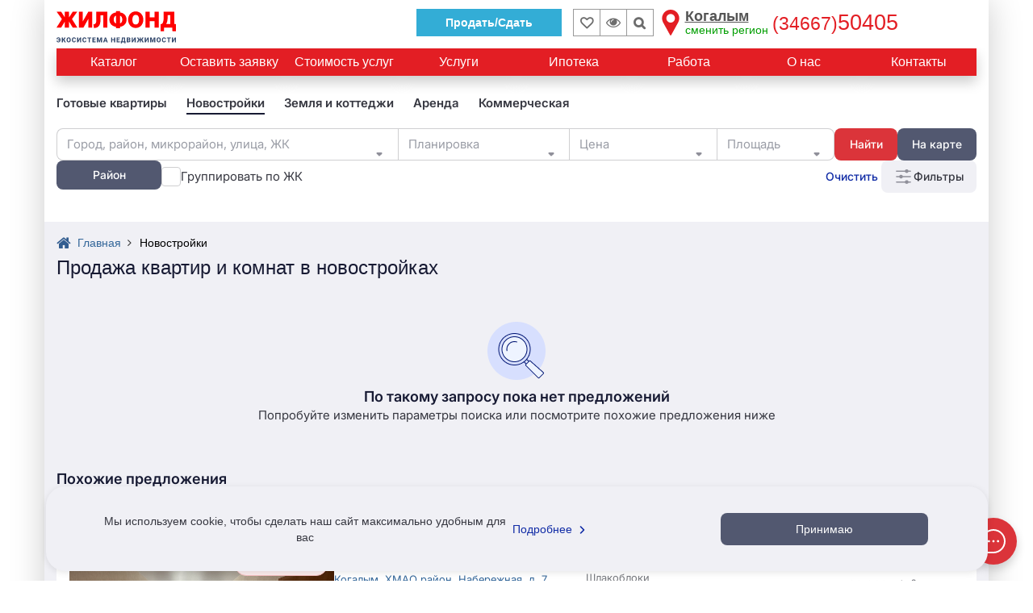

--- FILE ---
content_type: text/html; charset=UTF-8
request_url: https://kogalym.jilfond.ru/base/prodaja/build?price%5Bto%5D=1500
body_size: 97085
content:
<!DOCTYPE html>
<html lang="ru-RU">
<head prefix="og: http://ogp.me/ns#">
  <meta charset="utf-8">
<meta http-equiv="X-UA-Compatible" content="IE=edge">
<meta name="viewport" content="width=device-width, initial-scale=1, maximum-scale=1, user-scalable=0">
<meta name="CSRF_TOKEN" content="d3rqbW4RCIXM839PV1nlcicDNseTGbOgcSTDj1KV">
<meta name="yandex_id" content="83095858">
<meta name="uid" content="fav_uid=deleted; expires=Tue, 21-Jan-2025 08:07:36 GMT; Max-Age=0; path=/; httponly">
<meta name="robots" content="noyaca">
<meta property="og:type" content="website">
<meta property="og:title" content="Купить квартиру и комнату в новостройке - 0 вариантов : цена, фото | Жилфонд - +7(34667)50405">
<meta property="og:description" content="Купить квартиру и комнату в новостройке Цена до 1 500 тыс.руб.. 🔑 Только надежные и проверенные застройщики. 🏠 Узнайте цену на сайте. 🔑 Юридическая проверка недвижимости и оформление всех необходимых документов. 🏠 Большой выбор квартир в агентстве недвижимости Жилфонд. 🔑 Нам доверяют с 1997 года. Подробнее по 📞 +7(34667)50405.">
<meta property="og:site_name" content="Жилфонд">
<meta property="og:url" content="https://kogalym.jilfond.ru/base/prodaja/build">
<meta property="og:image" content="/icons-red-circle/apple-icon-144x144.png">
<meta property="og:locale" content="ru_RU">
<title>Купить квартиру и комнату в новостройке - 0 вариантов : цена, фото | Жилфонд - +7(34667)50405</title>
<meta name="description" content="Купить квартиру и комнату в новостройке Цена до 1 500 тыс.руб.. 🔑 Только надежные и проверенные застройщики. 🏠 Узнайте цену на сайте. 🔑 Юридическая проверка недвижимости и оформление всех необходимых документов. 🏠 Большой выбор квартир в агентстве недвижимости Жилфонд. 🔑 Нам доверяют с 1997 года. Подробнее по 📞 +7(34667)50405.">
<meta name="keywords" content="Квартиры в новостройках в Когалыме и Ханты-Мансийском автономном округе, цены на новостройки в Когалыме и Ханты-Мансийском автономном округе">
<meta name="call-phone-number" content="+73466750405">
<meta name="extra_filter" content="{&quot;\u0000*\u0000items&quot;:[],&quot;\u0000*\u0000escapeWhenCastingToString&quot;:false,&quot;web_section&quot;:&quot;\/prodaja\/build&quot;,&quot;client_uid&quot;:null,&quot;domain&quot;:&quot;kogalym&quot;}">
  <meta id="js-request-type" content="build">
  
        <link rel="canonical" href="https://kogalym.jilfond.ru/base/prodaja/build"/>
  
  
    <meta name="yandexCount" content='83095858'/>
  <link rel="stylesheet" href="/css/video-js.css?id=6829b97809a361c7f8ec">
  <link rel="stylesheet" href="/css/vue-video-player/custom-theme.css?id=e07d449971f0e1e9ddac">
  <link rel="stylesheet" href="/css/search_flats.css?id=d1ab3242abe4fab3953a">
  <style>
    .flex-column {
      flex-direction: column;
    }
    .question-realty-block {
      border: 1px solid #D9D9D9;
      padding-top: 15px;
      padding-bottom: 15px;
      width: 100%;
    }
    .question-phone {
      width: 100%;
      margin-bottom: -5px;
    }
    .question-realty-title {
      overflow: hidden;
    }
    .question-realty-title h4, .question-realty-title .h4 {
      position: relative;
      display: inline;
      color: #26282D;
      background: white;
      z-index: 5;
      padding-right: 10px;
    }
    .question-realty-title h4::before, .question-realty-title .h4::before {
      content: '';
      display: block;
      position: absolute;
      z-index: -1;
      background: #D9D9D9;
      left: 0;
      bottom: 0.5rem;
      width: 100vw;
      height: 1px;
    }
    [v-cloak] {
      display: none;
    }
    .subscribe-container {
      padding: 60px 0;
    }

    .advert-links-container {
      display: none;
      margin-bottom: 12px;
    }

    @media (max-width: 1199px) {
      .advert-links-container {
        display: block;
      }
    }
  </style>

  <style>*{box-sizing:border-box}.container{padding-right:15px;padding-left:15px;margin-right:auto;margin-left:auto}.btn-header__sell{border:1px solid #33add6;padding:6px 35px;font-weight:700;margin-right:13px;margin-top:7px;color:#fff;background:#33add6}@media(max-width:991px){.btn-header__sell--thin{margin-right:5px!important}}.btn-header__sell:hover{color:#fff;background:#56a0b9;border-color:#56a0b9}.btn-header__sell i{display:none}.wrapper{background-color:#fff;box-shadow:rgba(0,0,0,.2) 0 0 40px;position:relative}article,aside,details,figcaption,figure,footer,header,hgroup,main,menu,nav,section,summary{display:block}.row{margin-right:-15px;margin-left:-15px}.h-top-panel{background-image:initial;background-position-x:initial;background-position-y:initial;background-size:initial;background-repeat-x:initial;background-repeat-y:initial;background-attachment:initial;background-origin:initial;background-clip:initial;background-color:#fff;padding-top:4px;position:relative;z-index:101;padding-bottom:3px}.col-lg-1,.col-lg-10,.col-lg-11,.col-lg-12,.col-lg-13,.col-lg-14,.col-lg-15,.col-lg-16,.col-lg-17,.col-lg-18,.col-lg-19,.col-lg-2,.col-lg-20,.col-lg-21,.col-lg-22,.col-lg-23,.col-lg-24,.col-lg-3,.col-lg-4,.col-lg-5,.col-lg-6,.col-lg-7,.col-lg-8,.col-lg-9,.col-md-1,.col-md-10,.col-md-11,.col-md-12,.col-md-13,.col-md-14,.col-md-15,.col-md-16,.col-md-17,.col-md-18,.col-md-19,.col-md-2,.col-md-20,.col-md-21,.col-md-22,.col-md-23,.col-md-24,.col-md-3,.col-md-4,.col-md-5,.col-md-6,.col-md-7,.col-md-8,.col-md-9,.col-sm-1,.col-sm-10,.col-sm-11,.col-sm-12,.col-sm-13,.col-sm-14,.col-sm-15,.col-sm-16,.col-sm-17,.col-sm-18,.col-sm-19,.col-sm-2,.col-sm-20,.col-sm-21,.col-sm-22,.col-sm-23,.col-sm-24,.col-sm-3,.col-sm-4,.col-sm-5,.col-sm-6,.col-sm-7,.col-sm-8,.col-sm-9,.col-xs-1,.col-xs-10,.col-xs-11,.col-xs-12,.col-xs-13,.col-xs-14,.col-xs-15,.col-xs-16,.col-xs-17,.col-xs-18,.col-xs-19,.col-xs-2,.col-xs-20,.col-xs-21,.col-xs-22,.col-xs-23,.col-xs-24,.col-xs-3,.col-xs-4,.col-xs-5,.col-xs-6,.col-xs-7,.col-xs-8,.col-xs-9{position:relative;min-height:1px;padding-right:15px;padding-left:15px}.col-xs-1,.col-xs-10,.col-xs-11,.col-xs-12,.col-xs-13,.col-xs-14,.col-xs-15,.col-xs-16,.col-xs-17,.col-xs-18,.col-xs-19,.col-xs-2,.col-xs-20,.col-xs-21,.col-xs-22,.col-xs-23,.col-xs-24,.col-xs-3,.col-xs-4,.col-xs-5,.col-xs-6,.col-xs-7,.col-xs-8,.col-xs-9{float:left}.col-xs-13{width:54.1667%}.flex{display:flex;flex-wrap:wrap}.flex-input-group,.flex-nowrap{flex-wrap:nowrap}.logo{height:52px;z-index:5}.visible-lg,.visible-md,.visible-sm,.visible-xs{display:none}.h-top-panel .main-menu__btn{margin-top:0;margin-right:0;margin-bottom:0;margin-left:0;padding-top:18px;padding-right:16px;padding-bottom:0;padding-left:0;vertical-align:top}.main-menu__icon{display:block;width:23px}.h-top-panel .main-menu__icon span{background-image:initial;background-position-x:initial;background-position-y:initial;background-size:initial;background-repeat-x:initial;background-repeat-y:initial;background-attachment:initial;background-origin:initial;background-clip:initial;background-color:#ccc}.main-menu__icon span:first-child{margin-top:0}.main-menu__icon span{background-image:initial;background-position-x:initial;background-position-y:initial;background-size:initial;background-repeat-x:initial;background-repeat-y:initial;background-attachment:initial;background-origin:initial;background-clip:initial;background-color:#fff;display:block;height:2px;margin-top:3px;transition-duration:.2s;transition-timing-function:initial;transition-delay:initial;transition-property:initial}.fa{display:inline-block;font-style:normal;font-variant-caps:normal;font-variant-ligatures:normal;font-variant-numeric:normal;font-weight:400;font-stretch:normal;line-height:1;font-family:FontAwesome;font-size:inherit;text-rendering:auto;-webkit-font-smoothing:antialiased;border-top-width:0;border-right-width:0;border-bottom-width:0;border-left-width:0;border-top-style:initial;border-right-style:initial;border-bottom-style:initial;border-left-style:initial;border-top-color:initial;border-right-color:initial;border-bottom-color:initial;border-left-color:initial;border-image-source:initial;border-image-slice:initial;border-image-width:initial;border-image-outset:initial;border-image-repeat:initial;height:auto;margin-top:0;margin-right:0;margin-bottom:0;margin-left:0}.fa-lg{font-size:1.33333em;line-height:.75em;vertical-align:-15%}.h-top-panel .main-menu__btn .fa{display:none;position:relative;top:-5px}a{background-color:transparent;color:#369;text-decoration-line:none;text-decoration-style:initial;text-decoration-color:initial;transition-duration:.1s;transition-timing-function:initial;transition-delay:initial;transition-property:color}a:focus{outline-color:-webkit-focus-ring-color;outline-style:auto;outline-width:5px;outline-offset:-2px}.logo a{display:inline-block}img{border-top-width:0;border-right-width:0;border-bottom-width:0;border-left-width:0;border-top-style:initial;border-right-style:initial;border-bottom-style:initial;border-left-style:initial;border-top-color:initial;border-right-color:initial;border-bottom-color:initial;border-left-color:initial;border-image-source:initial;border-image-slice:initial;border-image-width:initial;border-image-outset:initial;border-image-repeat:initial;vertical-align:middle}.logo a img{height:auto;max-height:115%;max-width:168px}.logo .logoMainSvg{display:none}svg:not(:root){overflow-x:hidden;overflow-y:hidden}figure,svg{vertical-align:middle}.col-xs-11{width:45.8333%}.end-xs{-webkit-box-pack:end;justify-content:flex-end}.middle-xs{-webkit-box-align:center;align-items:center}.inline{display:inline-block}.center-xs{-webkit-box-pack:center;justify-content:center}.bookmark,.viewed-items{width:34px;height:34px;border-top-width:1px;border-right-width:1px;border-bottom-width:1px;border-left-width:1px;border-top-style:solid;border-right-style:solid;border-bottom-style:solid;border-left-style:solid;border-top-color:#999;border-right-color:#999;border-bottom-color:#999;border-left-color:#999;border-image-source:initial;border-image-slice:initial;border-image-width:initial;border-image-outset:initial;border-image-repeat:initial;margin-top:7px;position:relative;color:#6d6d6d}.bookmark{transform:translateX(1px)}.fa-heart-o::before{content:""}.bookmark .fa{font-size:16px;font-weight:700}.bookmark:focus .fa,.bookmark:hover .fa{color:#e31e24}.bookmark .count,.viewed-items .count{color:#6d6d6d;font-size:11px;position:absolute;right:2px;bottom:-1px}.viewed-items{margin-right:15px}.fa-eye::before{content:""}.viewed-items .fa{font-size:18px}.viewed-items:focus .fa,.viewed-items:hover .fa{color:#369}.select-region{color:#555;cursor:pointer;display:inline-block;font-size:18px;line-height:16px;margin-top:8px;text-align:left}.select-region-icon{float:left}.select-region-icon svg{height:32px;width:32px}.select-region-icon path{fill:#e31e24}.select-region:hover path{fill:#6989af}.region__name{margin-top:0;margin-right:5px;margin-bottom:0;margin-left:34px}small{font-size:80%}.small,small{font-size:85%}.select-region small{color:#009e00;font-size:14px}.region__phone{color:#e31e24;display:inline-block;font-family:"Arial Black",sans-serif;font-size:27px;line-height:18px;margin-top:8px;vertical-align:top}.call-me{background-image:initial;background-position-x:initial;background-position-y:initial;background-size:initial;background-repeat-x:initial;background-repeat-y:initial;background-attachment:initial;background-origin:initial;background-clip:initial;background-color:#09c;border-top-left-radius:50%;border-top-right-radius:50%;border-bottom-right-radius:50%;border-bottom-left-radius:50%;box-shadow:rgba(51,51,51,.3) 0 0 4px 0;cursor:pointer;height:48px;margin-top:auto;margin-right:auto;margin-bottom:auto;margin-left:auto;opacity:.8;transition-duration:.6s;transition-timing-function:initial;transition-delay:initial;transition-property:initial;transform:scale(.8);width:48px;z-index:1}.call-me:hover{box-shadow:rgba(51,51,51,.6) 0 0 4px 0;opacity:1;z-index:101;transform:scale(1.1)}.fa-phone::before{content:""}.call-me .fa-phone{color:#fff;display:block;font-size:36px;line-height:50px;text-align:center}.call-me .call-me_pulse{border-top-width:2px;border-right-width:2px;border-bottom-width:2px;border-left-width:2px;border-top-style:solid;border-right-style:solid;border-bottom-style:solid;border-left-style:solid;border-top-color:#09c;border-right-color:#09c;border-bottom-color:#09c;border-left-color:#09c;border-image-source:initial;border-image-slice:initial;border-image-width:initial;border-image-outset:initial;border-image-repeat:initial;border-top-left-radius:50%;border-top-right-radius:50%;border-bottom-right-radius:50%;border-bottom-left-radius:50%;box-shadow:rgba(51,51,51,.3) 0 0 4px 0;height:48px;position:absolute;top:0;width:48px;animation-duration:2s;animation-timing-function:cubic-bezier(0,.54,.58,1);animation-delay:initial;animation-iteration-count:infinite;animation-direction:initial;animation-fill-mode:initial;animation-play-state:initial;animation-name:pulsat-ring}.call-me:hover .call-me_pulse{animation-duration:initial;animation-timing-function:initial;animation-delay:initial;animation-iteration-count:initial;animation-direction:initial;animation-fill-mode:none;animation-play-state:initial;animation-name:initial}.main-menu{background-image:linear-gradient(#fff,#f2f2f5);background-position-x:initial;background-position-y:initial;background-size:initial;background-repeat-x:initial;background-repeat-y:initial;background-attachment:initial;background-origin:initial;background-clip:initial;background-color:initial;box-shadow:rgba(51,51,51,.3) 0 3px 5px 0;display:none;left:0;padding-top:15px;padding-right:15px;padding-bottom:15px;padding-left:15px;position:absolute;top:100%;transition-duration:.3s;transition-timing-function:initial;transition-delay:initial;transition-property:top;z-index:1}.input-group{position:relative;display:table;border-collapse:separate}.full-width{width:100%}.m-b-sm{margin-bottom:10px}form{margin-top:0;margin-right:0;margin-bottom:0;margin-left:0}.sr-only{position:absolute;width:1px;height:1px;padding-top:0;padding-right:0;padding-bottom:0;padding-left:0;margin-top:-1px;margin-right:-1px;margin-bottom:-1px;margin-left:-1px;overflow-x:hidden;overflow-y:hidden;clip:rect(0 0 0 0);border-top-width:0;border-right-width:0;border-bottom-width:0;border-left-width:0;border-top-style:initial;border-right-style:initial;border-bottom-style:initial;border-left-style:initial;border-top-color:initial;border-right-color:initial;border-bottom-color:initial;border-left-color:initial;border-image-source:initial;border-image-slice:initial;border-image-width:initial;border-image-outset:initial;border-image-repeat:initial}label{display:inline-block;max-width:100%;margin-bottom:5px;font-weight:400}button,input,optgroup,select,textarea{margin-top:0;margin-right:0;margin-bottom:0;margin-left:0;font-style:inherit;font-variant-ligatures:inherit;font-variant-caps:inherit;font-variant-numeric:inherit;font-weight:inherit;font-stretch:inherit;font-size:inherit;line-height:inherit;font-family:inherit;color:inherit}input{line-height:normal}button,input,select,textarea{font-family:inherit;font-size:inherit;line-height:inherit}.form-control{display:block;width:100%;height:34px;padding-top:6px;padding-right:12px;padding-bottom:6px;padding-left:12px;font-size:13px;line-height:1.42857;color:#333;background-color:#fff;background-image:none;border-top-width:1px;border-right-width:1px;border-bottom-width:1px;border-left-width:1px;border-top-style:solid;border-right-style:solid;border-bottom-style:solid;border-left-style:solid;border-top-color:#ccc;border-right-color:#ccc;border-bottom-color:#ccc;border-left-color:#ccc;border-image-source:initial;border-image-slice:initial;border-image-width:initial;border-image-outset:initial;border-image-repeat:initial;border-top-left-radius:0;border-top-right-radius:0;border-bottom-right-radius:0;border-bottom-left-radius:0;box-shadow:none;transition-duration:.15s,.15s;transition-timing-function:ease-in-out,ease-in-out;transition-delay:initial,initial;transition-property:border-color,box-shadow}.form-control:focus{border-top-color:#09c;border-right-color:#09c;border-bottom-color:#09c;border-left-color:#09c;outline-color:initial;outline-style:initial;outline-width:0;box-shadow:none}.form-control::-webkit-input-placeholder{color:#999}.input-group .form-control{position:relative;z-index:2;float:left;width:100%;margin-bottom:0}.input-group .form-control,.input-group-addon,.input-group-btn{display:table-cell}.input-group .form-control:first-child{border-right-width:0;border-right-style:initial;border-right-color:initial}.input-group-addon,.input-group-btn{width:1%;white-space:nowrap;vertical-align:middle}.input-group-btn{position:relative;font-size:0;white-space:nowrap}button{overflow-x:visible;overflow-y:visible}button,select{text-transform:none}button,html input[type=button],input[type=reset],input[type=submit]{-webkit-appearance:button;cursor:pointer}.btn{display:inline-block;padding-top:6px;padding-right:12px;padding-bottom:6px;padding-left:12px;margin-bottom:0;font-size:14px;font-weight:400;line-height:1.42857;text-align:center;white-space:normal;vertical-align:middle;touch-action:manipulation;cursor:pointer;user-select:none;background-image:none;border-top-width:1px;border-right-width:1px;border-bottom-width:1px;border-left-width:1px;border-top-style:solid;border-right-style:solid;border-bottom-style:solid;border-left-style:solid;border-top-color:transparent;border-right-color:transparent;border-bottom-color:transparent;border-left-color:transparent;border-image-source:initial;border-image-slice:initial;border-image-width:initial;border-image-outset:initial;border-image-repeat:initial;border-top-left-radius:0;border-top-right-radius:0;border-bottom-right-radius:0;border-bottom-left-radius:0}.btn.active,.btn:active{background-image:none;outline-color:initial;outline-style:initial;outline-width:0;box-shadow:rgba(0,0,0,.125) 0 3px 5px inset}.input-group .form-control:first-child,.input-group-addon:first-child,.input-group-btn:first-child>.btn,.input-group-btn:first-child>.btn-group>.btn,.input-group-btn:first-child>.dropdown-toggle,.input-group-btn:last-child>.btn-group:not(:last-child)>.btn,.input-group-btn:last-child>.btn:not(:last-child):not(.dropdown-toggle){border-top-right-radius:0;border-bottom-right-radius:0}.input-group-btn>.btn{position:relative}.input-group-btn:first-child>.btn,.input-group-btn:first-child>.btn-group{margin-right:-1px}.input-group-btn:last-child>.btn,.input-group-btn:last-child>.btn-group{z-index:2;margin-left:-1px}button:focus{outline-color:initial;outline-style:initial;outline-width:0}.input-group-btn .btn{white-space:nowrap}.fa-search::before{content:""}.col-xs-24{width:100%}ol,ul{margin-top:0;margin-bottom:10px}.nav{padding-left:0;margin-bottom:0;list-style-type:none;list-style-position:initial;list-style-image:initial}.h1,.h2,.h3,.h4,.h5,.h6,dl,h1,h2,h3,h4,h5,h6,ol,p,ul{margin-top:0;margin-right:0;margin-bottom:15px;margin-left:0}.nav>.menu-li,.nav>li{position:relative;display:block}.head-menu a:not(.head-menu__title),.nav>.menu-li>a,.nav>li>a{position:relative;display:block;padding-top:10px;padding-right:15px;padding-bottom:10px;padding-left:15px}.main-menu a{color:#333}.nav .nav-link{padding-top:7px;padding-right:15px;padding-bottom:7px;padding-left:15px}.nav .nav-title{font-size:18px;font-weight:700}.phone_bottom-btn{position:fixed;bottom:0;left:0;right:0;height:52px;background-image:initial;background-position-x:initial;background-position-y:initial;background-size:initial;background-repeat-x:initial;background-repeat-y:initial;background-attachment:initial;background-origin:initial;background-clip:initial;background-color:#090;z-index:11;display:none;color:#fff;justify-content:space-around;align-items:center;text-align:center}.xs{flex-grow:1;flex-shrink:0;flex-basis:0px;max-width:100%}.phone_bottom-btn .xs{flex-grow:1;flex-shrink:0;flex-basis:0px;max-width:100%}.phone_bottom-btn a:first-child{border-right-width:1px;border-right-style:solid;border-right-color:#fff}.phone_bottom-btn a{color:#fff;position:relative;flex-grow:1}.phone_bottom-btn i{font-size:21px}.phone_bottom-center{border-right-width:1px;border-right-style:solid;border-right-color:#fff}.fa-envelope-o::before{content:""}.fa-comments-o::before{content:""}.menu{background-image:initial;background-position-x:initial;background-position-y:initial;background-size:initial;background-repeat-x:initial;background-repeat-y:initial;background-attachment:initial;background-origin:initial;background-clip:initial;background-color:#e31e24;margin-bottom:15px;position:relative}.menu .nav{-webkit-box-align:center;align-items:center;display:flex}.menu>.nav li:first-child{-webkit-box-flex:0;flex-grow:0}.menu>.nav .menu-li,.menu>.nav li{display:inline-block;-webkit-box-flex:1;flex-grow:1;vertical-align:middle}.menu>.nav .menu-li a,.menu>.nav li a{color:#fff;font-size:16px;padding-top:6px;padding-right:6px;padding-bottom:6px;padding-left:6px;text-align:center;transition-duration:.2s;transition-timing-function:initial;transition-delay:initial;transition-property:initial}.menu .nav .main-menu__btn{cursor:pointer;min-height:34px;padding-top:11px;padding-right:15px;padding-bottom:11px;padding-left:15px}.tab-nav{display:flex;flex-wrap:wrap;list-style-type:none;margin-top:0;margin-right:0;margin-bottom:0;margin-left:0;padding-top:0;padding-right:0;padding-bottom:0;padding-left:0}.tab-nav .menu-li,.tab-nav li{display:inline-block;-webkit-box-flex:1;flex-grow:1}.tab-nav.only-child-hide .menu-li:only-child,.tab-nav.only-child-hide li:only-child{display:none}.tab-nav.filter-menu a{background-image:initial;background-position-x:initial;background-position-y:initial;background-size:initial;background-repeat-x:initial;background-repeat-y:initial;background-attachment:initial;background-origin:initial;background-clip:initial;background-color:#fff;border-top-width:1px;border-right-width:1px;border-bottom-width:1px;border-left-width:1px;border-top-style:solid;border-right-style:solid;border-bottom-style:solid;border-left-style:solid;border-top-color:#fff;border-right-color:#fff;border-bottom-color:#fff;border-left-color:#fff;border-image-source:initial;border-image-slice:initial;border-image-width:initial;border-image-outset:initial;border-image-repeat:initial}.tab-nav.filter-menu a:hover{background-image:initial;background-position-x:initial;background-position-y:initial;background-size:initial;background-repeat-x:initial;background-repeat-y:initial;background-attachment:initial;background-origin:initial;background-clip:initial;background-color:#d7d7d7;border-top-color:#d7d7d7;border-right-color:#d7d7d7;border-bottom-color:#d7d7d7;border-left-color:#d7d7d7;color:#000}.tab-nav.filter-menu .active a{background-image:initial;background-position-x:initial;background-position-y:initial;background-size:initial;background-repeat-x:initial;background-repeat-y:initial;background-attachment:initial;background-origin:initial;background-clip:initial;background-color:#fff;border-top-color:#e31e24;border-right-color:#e31e24;border-bottom-color:#e31e24;border-left-color:#e31e24}.tab-nav a{background-image:initial;background-position-x:initial;background-position-y:initial;background-size:initial;background-repeat-x:initial;background-repeat-y:initial;background-attachment:initial;background-origin:initial;background-clip:initial;background-color:#f2f2f5;border-top-width:2px;border-right-width:2px;border-left-width:2px;border-top-style:solid;border-right-style:solid;border-left-style:solid;border-top-color:#f2f2f5;border-right-color:#f2f2f5;border-left-color:#f2f2f5;border-image-source:initial;border-image-slice:initial;border-image-width:initial;border-image-outset:initial;border-image-repeat:initial;border-bottom-width:0;border-bottom-style:initial;border-bottom-color:initial;color:#000;display:block;font-size:16px;padding-top:5px;padding-right:7px;padding-bottom:5px;padding-left:7px;position:relative;text-align:center}.tab-nav a:hover{background-image:initial;background-position-x:initial;background-position-y:initial;background-size:initial;background-repeat-x:initial;background-repeat-y:initial;background-attachment:initial;background-origin:initial;background-clip:initial;background-color:#d7d7d7;border-top-color:#d7d7d7;border-right-color:#d7d7d7;border-bottom-color:#d7d7d7;border-left-color:#d7d7d7}.tab-nav a::after{content:"";height:2px;position:absolute;right:0;bottom:0;left:0}.tab-nav a:hover::after{background-image:initial;background-position-x:initial;background-position-y:initial;background-size:initial;background-repeat-x:initial;background-repeat-y:initial;background-attachment:initial;background-origin:initial;background-clip:initial;background-color:#d7d7d7}.tab-nav .active a{background-image:initial;background-position-x:initial;background-position-y:initial;background-size:initial;background-repeat-x:initial;background-repeat-y:initial;background-attachment:initial;background-origin:initial;background-clip:initial;background-color:#fff;border-top-color:#50b438;border-right-color:#50b438;border-bottom-color:#50b438;border-left-color:#50b438}.tab-nav .active a::after{background-image:initial;background-position-x:initial;background-position-y:initial;background-size:initial;background-repeat-x:initial;background-repeat-y:initial;background-attachment:initial;background-origin:initial;background-clip:initial;background-color:#fff;content:"";height:2px;position:absolute;top:100%;right:0;left:0;z-index:1}.tab-nav.filter-menu li+li{padding-left:5px}.realty-filter{border-top-width:1px;border-right-width:1px;border-bottom-width:1px;border-left-width:1px;border-top-style:solid;border-right-style:solid;border-bottom-style:solid;border-left-style:solid;border-top-color:#e31e24;border-right-color:#e31e24;border-bottom-color:#e31e24;border-left-color:#e31e24;border-image-source:initial;border-image-slice:initial;border-image-width:initial;border-image-outset:initial;border-image-repeat:initial;margin-bottom:15px;padding-top:15px;padding-right:10px;padding-bottom:0;padding-left:10px;position:relative;width:100%;color:#333}.display-none{display:none}.pull-right{float:right}.fa.pull-right{margin-left:.3em}.fa-chevron-down::before{content:""}.filter-body{max-width:100%;opacity:0;transition-duration:.15s;transition-timing-function:initial;transition-delay:initial;transition-property:initial;width:100%}.realty-filter [class^=col-]{padding-top:0;padding-right:5px;padding-bottom:0;padding-left:5px}.realty-filter .row{margin-left:-5px;margin-right:-5px}.col-xs-12{width:50%}.flex.row>div{margin-bottom:15px;padding-top:0;padding-right:15px;padding-bottom:0;padding-left:15px}.m-b{margin-bottom:15px}.select2-hidden-accessible{border-top-width:0;border-right-width:0;border-bottom-width:0;border-left-width:0;border-top-style:initial;border-right-style:initial;border-bottom-style:initial;border-left-style:initial;border-top-color:initial;border-right-color:initial;border-bottom-color:initial;border-left-color:initial;border-image-source:initial;border-image-slice:initial;border-image-width:initial;border-image-outset:initial;border-image-repeat:initial;clip:rect(0 0 0 0);clip-path:inset(50%);height:1px;overflow-x:hidden;overflow-y:hidden;padding-top:0;padding-right:0;padding-bottom:0;padding-left:0;position:absolute;width:1px;white-space:nowrap}.realty-filter select{padding-top:6px;padding-right:8px;padding-bottom:6px;padding-left:8px;height:34px}.realty-filter .select-realty-action{border-right-width:0;display:inline-block;vertical-align:middle;width:110px}.select2-container{box-sizing:border-box;display:inline-block;margin-top:0;margin-right:0;margin-bottom:0;margin-left:0;position:relative;vertical-align:middle}.select2{min-height:34px}.select2-container .select2-selection--single{box-sizing:border-box;cursor:pointer;display:block;height:28px;user-select:none}.select2-container--default .select2-selection--single{background-color:#fff;border-top-width:1px;border-right-width:1px;border-bottom-width:1px;border-left-width:1px;border-top-style:solid;border-right-style:solid;border-bottom-style:solid;border-left-style:solid;border-top-color:#aaa;border-right-color:#aaa;border-bottom-color:#aaa;border-left-color:#aaa;border-image-source:initial;border-image-slice:initial;border-image-width:initial;border-image-outset:initial;border-image-repeat:initial;border-top-left-radius:4px;border-top-right-radius:4px;border-bottom-right-radius:4px;border-bottom-left-radius:4px}.select2 .select2-selection{border-top-left-radius:0;border-top-right-radius:0;border-bottom-right-radius:0;border-bottom-left-radius:0;height:34px;font-size:14px;overflow-x:hidden;overflow-y:hidden;border-top-width:1px;border-right-width:1px;border-bottom-width:1px;border-left-width:1px;border-top-style:solid;border-right-style:solid;border-bottom-style:solid;border-left-style:solid;border-top-color:#ccc;border-right-color:#ccc;border-bottom-color:#ccc;border-left-color:#ccc;border-image-source:initial;border-image-slice:initial;border-image-width:initial;border-image-outset:initial;border-image-repeat:initial}.select2 .select2-selection:focus{outline-color:initial;outline-style:initial;outline-width:0}.select2-container .select2-selection--single .select2-selection__rendered{display:block;padding-left:8px;padding-right:20px;overflow-x:hidden;overflow-y:hidden;text-overflow:ellipsis;white-space:nowrap}.select2-container--default .select2-selection--single .select2-selection__rendered{color:#444;line-height:28px}.select2 .selection .select2-selection__rendered{color:#333;font-size:13px;padding-top:0;padding-right:12px;padding-bottom:0;padding-left:12px}.select2 .select2-selection--single .select2-selection__rendered{color:#333;line-height:32px}.select2-container .select2-selection--single .select2-selection__clear{position:relative}.select2-container--default .select2-selection--single .select2-selection__clear{cursor:pointer;float:right;font-weight:700}.select2 .selection .select2-selection__rendered .select2-selection__clear{background-image:initial;background-position-x:initial;background-position-y:initial;background-size:initial;background-repeat-x:initial;background-repeat-y:initial;background-attachment:initial;background-origin:initial;background-clip:initial;background-color:#fff;margin-top:0;margin-right:0;margin-bottom:0;margin-left:0;padding-top:6px;padding-right:5px;padding-bottom:8px;padding-left:5px;position:absolute;top:1px;right:1px;z-index:1}.select2 .select2-selection--single .select2-selection__rendered .select2-selection__clear{background-image:initial;background-position-x:initial;background-position-y:initial;background-size:initial;background-repeat-x:initial;background-repeat-y:initial;background-attachment:initial;background-origin:initial;background-clip:initial;background-color:#fff;padding-top:0;padding-right:5px;padding-bottom:0;padding-left:5px;right:7px;z-index:1}.select2-container--default .select2-selection--single .select2-selection__arrow{height:26px;position:absolute;top:1px;right:1px;width:20px}.select2 .select2-selection .select2-selection__arrow{height:32px}b,strong{font-weight:700}.select2-container--default .select2-selection--single .select2-selection__arrow b{border-top-color:#888;border-right-color:transparent;border-bottom-color:transparent;border-left-color:transparent;border-top-style:solid;border-right-style:solid;border-bottom-style:solid;border-left-style:solid;border-top-width:5px;border-right-width:4px;border-bottom-width:0;border-left-width:4px;height:0;left:50%;margin-left:-4px;margin-top:-2px;position:absolute;top:50%;width:0}.realty-filter .select-realty-type{border-right-width:0;display:inline-block;vertical-align:middle;width:170px}.form-control[disabled],.form-control[readonly],fieldset[disabled] .form-control{background-color:#eee;opacity:1}.form-control[disabled],fieldset[disabled] .form-control{cursor:not-allowed}.realty-filter .smart-string{display:inline-block;vertical-align:middle}.select2-container--default.select2-container--disabled .select2-selection--single{background-color:#eee;cursor:default}.select2-container--default .select2-selection--single .select2-selection__placeholder{color:#999}.btn-group,.btn-group-vertical{position:relative;display:inline-block;vertical-align:middle}.btn-group-justified{display:table;width:100%;table-layout:fixed;border-collapse:separate}.btn-default{color:#333;background-color:#fff;border-top-color:#ccc;border-right-color:#ccc;border-bottom-color:#ccc;border-left-color:#ccc}.btn-default.focus,.btn-default:focus{color:#333;background-color:#e6e6e6;border-top-color:#8c8c8c;border-right-color:#8c8c8c;border-bottom-color:#8c8c8c;border-left-color:#8c8c8c}.btn-default:hover{color:#e31e24;background-color:initial;border-top-color:#e31e24;border-right-color:#e31e24;border-bottom-color:#e31e24;border-left-color:#e31e24;background-image:initial;background-position-x:0;background-position-y:0;background-size:initial;background-repeat-x:initial;background-repeat-y:initial;background-attachment:initial;background-origin:initial;background-clip:initial}.btn-group-vertical>.btn,.btn-group>.btn{position:relative;float:left}.btn-group>.btn:not(:first-child):not(:last-child):not(.dropdown-toggle){border-top-left-radius:0;border-top-right-radius:0;border-bottom-right-radius:0;border-bottom-left-radius:0}.btn-group>.btn:first-child{margin-left:0}.btn-group>.btn:first-child:not(:last-child):not(.dropdown-toggle){border-top-right-radius:0;border-bottom-right-radius:0}.btn-group-justified>.btn,.btn-group-justified>.btn-group{display:table-cell;float:none;width:1%}.realty-filter .btn-group-justified .btn,.realty-filter .btn-group.flex .btn{padding-top:6px;padding-right:2px;padding-bottom:6px;padding-left:2px}.btn-default,.btn-default:focus{background-color:#fff;border-top-color:#ccc;border-right-color:#ccc;border-bottom-color:#ccc;border-left-color:#ccc}.btn-group-justified .btn-default:not(:last-child){border-right-color:#fff}button[disabled],html input[disabled]{cursor:default}input[type=checkbox],input[type=radio]{box-sizing:border-box;padding-top:0;padding-right:0;padding-bottom:0;padding-left:0;margin-top:4px;margin-right:0;margin-bottom:0;margin-left:0;line-height:normal}fieldset[disabled] input[type=checkbox],fieldset[disabled] input[type=radio],input[type=checkbox].disabled,input[type=checkbox][disabled],input[type=radio].disabled,input[type=radio][disabled]{cursor:not-allowed}[data-toggle=buttons]>.btn input[type=checkbox],[data-toggle=buttons]>.btn input[type=radio],[data-toggle=buttons]>.btn-group>.btn input[type=checkbox],[data-toggle=buttons]>.btn-group>.btn input[type=radio]{position:absolute;clip:rect(0 0 0 0);pointer-events:none}.btn-group .btn+.btn,.btn-group .btn+.btn-group,.btn-group .btn-group+.btn,.btn-group .btn-group+.btn-group{margin-left:-1px}.btn-default.active+.btn-default,.btn-default:hover+.btn-default{border-left-color:#fff}.hide{display:none}select[multiple],select[size]{height:auto}.select2-container .select2-selection--multiple{box-sizing:border-box;cursor:pointer;display:block;min-height:32px;user-select:none}.select2-container--default .select2-selection--multiple{background-color:#fff;border-top-width:1px;border-right-width:1px;border-bottom-width:1px;border-left-width:1px;border-top-style:solid;border-right-style:solid;border-bottom-style:solid;border-left-style:solid;border-top-color:#aaa;border-right-color:#aaa;border-bottom-color:#aaa;border-left-color:#aaa;border-image-source:initial;border-image-slice:initial;border-image-width:initial;border-image-outset:initial;border-image-repeat:initial;border-top-left-radius:4px;border-top-right-radius:4px;border-bottom-right-radius:4px;border-bottom-left-radius:4px;cursor:text}.select2-selection--multiple{position:relative}.select2-selection--multiple::after{border-top-color:#888;border-right-color:transparent;border-bottom-color:transparent;border-left-color:transparent;border-top-style:solid;border-right-style:solid;border-bottom-style:solid;border-left-style:solid;border-top-width:5px;border-right-width:4px;border-bottom-width:0;border-left-width:4px;content:"";display:block;height:5px;position:absolute;top:15px;right:7px;width:8px}.main-filter .select2 .select2-selection{height:auto}.select2-container .select2-selection--multiple .select2-selection__rendered{display:inline-block;overflow-x:hidden;overflow-y:hidden;padding-left:8px;text-overflow:ellipsis;white-space:nowrap}.select2-container--default .select2-selection--multiple .select2-selection__rendered{box-sizing:border-box;list-style-type:none;list-style-position:initial;list-style-image:initial;margin-top:0;margin-right:0;margin-bottom:0;margin-left:0;padding-top:0;padding-right:5px;padding-bottom:0;padding-left:5px;width:100%}.select2 .select2-selection--multiple .select2-selection__rendered{padding-top:0;padding-right:5px;padding-bottom:0;padding-left:5px}.select2-container .select2-search--inline{float:left}.select2-container--default .select2-selection--multiple .select2-selection__rendered li{list-style-type:none;list-style-position:initial;list-style-image:initial}.select2-search--inline{width:100%}.select2 .selection .select2-selection__rendered .select2-search,.select2 .selection .select2-selection__rendered .select2-search__field{max-width:100%;min-height:22px;width:100%}.main-filter .select2-search--inline{width:auto}.main-filter .select2 .selection .select2-selection__rendered .select2-search,.main-filter .select2 .selection .select2-selection__rendered .select2-search__field{max-width:100%;min-height:22px;width:250px}input[type=search]{box-sizing:border-box;-webkit-appearance:none}.select2-container .select2-search--inline .select2-search__field{box-sizing:border-box;border-top-width:initial;border-right-width:initial;border-bottom-width:initial;border-left-width:initial;border-top-style:none;border-right-style:none;border-bottom-style:none;border-left-style:none;border-top-color:initial;border-right-color:initial;border-bottom-color:initial;border-left-color:initial;border-image-source:initial;border-image-slice:initial;border-image-width:initial;border-image-outset:initial;border-image-repeat:initial;font-size:100%;margin-top:5px;padding-top:0;padding-right:0;padding-bottom:0;padding-left:0}.select2-container .select2-search--inline .select2-search__field::-webkit-search-cancel-button{-webkit-appearance:none}.select2-container--default .select2-search--inline .select2-search__field{background-image:initial;background-position-x:0;background-position-y:0;background-size:initial;background-repeat-x:initial;background-repeat-y:initial;background-attachment:initial;background-origin:initial;background-clip:initial;background-color:initial;border-top-width:initial;border-right-width:initial;border-bottom-width:initial;border-left-width:initial;border-top-style:none;border-right-style:none;border-bottom-style:none;border-left-style:none;border-top-color:initial;border-right-color:initial;border-bottom-color:initial;border-left-color:initial;border-image-source:initial;border-image-slice:initial;border-image-width:initial;border-image-outset:initial;border-image-repeat:initial;outline-color:initial;outline-style:initial;outline-width:0;box-shadow:none;-webkit-appearance:textfield}.select2 .selection .select2-selection__rendered li:first-child .select2-search__field{padding-left:7px}.select2 .selection .select2-selection__rendered .select2-search__field:focus{color:#333}.select2-search__field::-webkit-input-placeholder{color:#999;font-size:13px}.select2-search__field::placeholder{color:#999;font-size:13px}.main-filter .input-group-btn{vertical-align:top}.fa-plus::before{content:""}.realty-filter .js-build,.realty-filter .js-comm,.realty-filter .js-furniture,.realty-filter .js-land,.realty-filter .js-rent{display:none}.m-b-xs{margin-bottom:5px}.flex-grow{-webkit-box-flex:1;flex-grow:1}.select2-container--default.select2-container--disabled .select2-selection--multiple{background-color:#eee;cursor:default}.m-r-sm{margin-right:10px}.has-feedback{position:relative}.flex-input-group.has-feedback>div{-webkit-box-flex:1;flex-grow:1;flex-shrink:1;position:relative}.has-feedback .form-control{padding-right:32px}.flex-input-group.has-feedback>div:first-child .form-control{border-right-width:0}.form-control-feedback{position:absolute;top:0;right:0;z-index:2;display:block;width:34px;height:34px;line-height:34px;text-align:center;pointer-events:none}.form-horizontal .has-feedback .form-control-feedback{right:5px;font-size:13px}.flex-input-group.has-feedback>div:first-child .form-control+.form-control-feedback::before{background-image:initial;background-position-x:initial;background-position-y:initial;background-size:initial;background-repeat-x:initial;background-repeat-y:initial;background-attachment:initial;background-origin:initial;background-clip:initial;background-color:#09c;content:"";opacity:0;position:absolute;top:0;right:-1px;bottom:0;transition-duration:.15s;transition-timing-function:initial;transition-delay:initial;transition-property:initial;width:1px}.flex-input-group.has-feedback>div:first-child .form-control:focus+.form-control-feedback::before{opacity:1}.flex-input-group.has-feedback .form-control-feedback{right:0}sub,sup{position:relative;font-size:75%;line-height:0;vertical-align:baseline}sup{top:-.5em}optgroup{font-weight:700}.has-feedback [name=acres_from]{padding-right:48px}.has-feedback [name=acres_from]~.form-control-feedback{width:48px}.filter-body .add-param{background-image:initial;background-position-x:initial;background-position-y:initial;background-size:initial;background-repeat-x:initial;background-repeat-y:initial;background-attachment:initial;background-origin:initial;background-clip:initial;background-color:#f2f1f6;flex-shrink:0;margin-left:-10px;padding-top:4px;padding-right:10px;padding-bottom:10px;padding-left:10px}.filter-body .control-label{color:#666;font-size:13px;padding-top:0;padding-right:0;padding-bottom:0;padding-left:2px}.input-group-addon{padding-top:6px;padding-right:12px;padding-bottom:6px;padding-left:12px;font-size:14px;font-weight:400;line-height:1;color:#555;text-align:center;background-color:#eee;border-top-width:1px;border-right-width:1px;border-bottom-width:1px;border-left-width:1px;border-top-style:solid;border-right-style:solid;border-bottom-style:solid;border-left-style:solid;border-top-color:#ccc;border-right-color:#ccc;border-bottom-color:#ccc;border-left-color:#ccc;border-image-source:initial;border-image-slice:initial;border-image-width:initial;border-image-outset:initial;border-image-repeat:initial;border-top-left-radius:4px;border-top-right-radius:4px;border-bottom-right-radius:4px;border-bottom-left-radius:4px}.input-group-addon:first-child{border-right-width:0;border-right-style:initial;border-right-color:initial}.input-group-addon:last-child{border-left-width:0;border-left-style:initial;border-left-color:initial}.input-group-addon:not(:first-child){border-left-width:0;border-left-style:initial;border-left-color:initial}.form-control:focus~label:not(.input-group-addon){color:#09c}.input-group-addon:not(:empty){border-left-width:1px;border-left-style:solid;border-left-color:#ccc}.input-group-addon:not(:last-child){border-right-width:0;border-right-style:initial;border-right-color:initial}.input-group-addon:empty{border-top-width:0;border-right-width:0;border-bottom-width:0;border-left-width:0;border-top-style:initial;border-right-style:initial;border-bottom-style:initial;border-left-style:initial;border-top-color:initial;border-right-color:initial;border-bottom-color:initial;border-left-color:initial;border-image-source:initial;border-image-slice:initial;border-image-width:initial;border-image-outset:initial;border-image-repeat:initial;padding-top:0;padding-right:0;padding-bottom:0;padding-left:0;position:relative;width:0;z-index:3}.input-group-addon:empty::before{background-image:initial;background-position-x:initial;background-position-y:initial;background-size:initial;background-repeat-x:initial;background-repeat-y:initial;background-attachment:initial;background-origin:initial;background-clip:initial;background-color:#09c;content:"";opacity:0;position:absolute;top:0;bottom:0;left:0;transition-duration:.15s;transition-timing-function:initial;transition-delay:initial;transition-property:initial;width:1px}.form-control:focus+.input-group-addon:not(:empty){border-left-color:#09c}.form-control:focus+.input-group-addon:empty::before{opacity:1}.filter-date{background-color:#fff;border-top-color:#ccc;border-right-color:#ccc;border-bottom-color:#ccc;border-left-color:#ccc}.filter-date input{display:none}.realty-filter-btn{display:flex;flex-wrap:wrap}.btn-success{color:#fff;background-color:#5cb85c;border-top-color:#4cae4c;border-right-color:#4cae4c;border-bottom-color:#4cae4c;border-left-color:#4cae4c}.btn-success.focus,.btn-success:focus{color:#fff;background-color:#449d44;border-top-color:#255625;border-right-color:#255625;border-bottom-color:#255625;border-left-color:#255625}.btn-success:hover{color:#fff;background-color:#449d44;border-top-color:#398439;border-right-color:#398439;border-bottom-color:#398439;border-left-color:#398439}.btn-block{display:block;width:100%}.realty-filter__submit{font-size:15px;font-weight:700;line-height:20px}.realty-filter__submit .fa{font-size:18px}.realty-filter .search-map{font-size:15px;line-height:20px}.realty-filter .search-map svg{width:20px;height:20px;vertical-align:top}.btn-success.btn-outline path{fill:#090}.btn-success.btn-outline:hover path{fill:#fff}.text-center{text-align:center}.realty-filter .add-param__btn{cursor:pointer;line-height:34px;white-space:nowrap}.fa-caret-down::before{content:""}.bottom-xs{-webkit-box-align:end;align-items:flex-end}.hot-deals-head{position:relative;z-index:2}.m-n{margin-top:0;margin-right:0;margin-bottom:0;margin-left:0}.h1,.h2,.h3,.h4,.h5,.h6,h1,h2,h3,h4,h5,h6{font-family:inherit;font-weight:500;line-height:1.1;color:inherit}.h1,.h2,.h3,h1,h2,h3{margin-top:20px;margin-bottom:10px}.h2,h2{font-size:30px}.section-title,.section-title>a,.section-title>h1{color:#e31e24;font-size:24px;font-weight:400;line-height:normal;margin-top:0;margin-right:0;margin-bottom:15px;margin-left:0;position:relative}.hot-deals .section-title{margin-bottom:8px}.section-title>a:hover{color:#e31e24;text-decoration-line:underline;text-decoration-style:initial;text-decoration-color:initial}.top-xs{-webkit-box-align:start;align-items:flex-start}.hot-deals__menu{list-style-type:none;list-style-position:initial;list-style-image:initial;position:relative;top:1px;z-index:1}.hot-deals__menu li{background-image:initial;background-position-x:initial;background-position-y:initial;background-size:initial;background-repeat-x:initial;background-repeat-y:initial;background-attachment:initial;background-origin:initial;background-clip:initial;background-color:#f2f2f5;border-top-width:1px;border-right-width:1px;border-bottom-width:1px;border-left-width:1px;border-top-style:solid;border-right-style:solid;border-bottom-style:solid;border-left-style:solid;border-top-color:#f2f2f5;border-right-color:#f2f2f5;border-bottom-color:#f2f2f5;border-left-color:#f2f2f5;border-image-source:initial;border-image-slice:initial;border-image-width:initial;border-image-outset:initial;border-image-repeat:initial;color:#333;cursor:pointer;flex-basis:120px;font-size:16px;line-height:24px;padding-top:2px;padding-right:8px;padding-bottom:0;padding-left:8px;position:relative;text-align:center}.hot-deals__menu li:not(:last-child){margin-right:10px}.hot-deals__menu li:hover{background-image:initial;background-position-x:initial;background-position-y:initial;background-size:initial;background-repeat-x:initial;background-repeat-y:initial;background-attachment:initial;background-origin:initial;background-clip:initial;background-color:#d7d7d7;border-top-color:#d7d7d7;border-right-color:#d7d7d7;border-bottom-color:#d7d7d7;border-left-color:#d7d7d7;color:#000;padding-bottom:6px}.hot-deals__menu li:hover::after{background-image:initial;background-position-x:initial;background-position-y:initial;background-size:initial;background-repeat-x:initial;background-repeat-y:initial;background-attachment:initial;background-origin:initial;background-clip:initial;background-color:#ccc;content:"";height:1px;position:absolute;right:-1px;bottom:-1px;left:-1px}.hot-deals__menu li.active{background-image:initial;background-position-x:initial;background-position-y:initial;background-size:initial;background-repeat-x:initial;background-repeat-y:initial;background-attachment:initial;background-origin:initial;background-clip:initial;background-color:#eaeaea;border-top-color:#ccc;border-right-color:#ccc;border-left-color:#ccc;border-bottom-color:#eaeaea;color:#e31e24;padding-bottom:6px}.hot-deals__menu li.active:hover::after{display:none}.owl-carousel,.owl-carousel .owl-item{-webkit-tap-highlight-color:transparent;position:relative}.owl-carousel{display:none;width:100%;z-index:1}.no-js .owl-carousel,.owl-carousel.owl-loaded{display:block}.owl-carousel.realty-list{background-image:initial;background-position-x:initial;background-position-y:initial;background-size:initial;background-repeat-x:initial;background-repeat-y:initial;background-attachment:initial;background-origin:initial;background-clip:initial;background-color:#eaeaea;margin-top:0;margin-right:-15px;margin-bottom:15px;margin-left:-15px;padding-top:15px;padding-right:15px;padding-bottom:15px;padding-left:15px;width:auto}.hot-deals .owl-carousel.realty-list{border-top-width:1px;border-top-style:solid;border-top-color:#ccc}.owl-carousel .owl-stage-outer{position:relative;overflow-x:hidden;overflow-y:hidden;transform:translate3d(0,0,0)}.owl-carousel .owl-stage{position:relative;touch-action:manipulation}.owl-carousel .owl-stage::after{content:".";display:block;clear:both;visibility:hidden;line-height:0;height:0}.owl-carousel .owl-item,.owl-carousel .owl-wrapper{backface-visibility:hidden;transform:translate3d(0,0,0)}.owl-carousel .owl-item{min-height:1px;float:left;backface-visibility:hidden}.owl-carousel.owl-drag .owl-item{touch-action:pan-y;user-select:none}.owl-carousel.realty-list .realty-item{margin-bottom:0;padding-bottom:.5px}.realty-item{margin-bottom:15px}.realty-item .realty-item__link{border-top-width:1px;border-right-width:1px;border-bottom-width:1px;border-left-width:1px;border-top-style:solid;border-right-style:solid;border-bottom-style:solid;border-left-style:solid;border-top-color:#ccc;border-right-color:#ccc;border-bottom-color:#ccc;border-left-color:#ccc;border-image-source:initial;border-image-slice:initial;border-image-width:initial;border-image-outset:initial;border-image-repeat:initial;color:#333;display:block;height:100%;margin-top:auto;margin-right:auto;margin-bottom:auto;margin-left:auto;max-width:345px}figure{margin-top:0;margin-right:0;margin-bottom:0;margin-left:0}.realty-item__img{position:relative}.carousel-inner>.item>a>img,.carousel-inner>.item>img,.img-responsive,.thumbnail a>img,.thumbnail>img{display:block;max-width:100%;height:auto}.owl-carousel .owl-item img{display:block;width:auto;margin-top:auto;margin-right:auto;margin-bottom:auto;margin-left:auto;transform-style:flat}.realty-item__price-box{background-color:#009e00;bottom:0;color:#fff;font-size:18px;line-height:1.1;position:absolute;right:0;text-align:right}.realty-item .realty-item__link:hover .realty-item__price-box{background-color:#e31e24}.realty-item.default .realty-item__old-price,.realty-item.default .realty-item__price,.realty-item.horizontal .realty-item__old-price,.realty-item.horizontal .realty-item__price{padding-top:4px;padding-right:16px;padding-bottom:4px;padding-left:16px}.realty-item__descr{border-top-width:1px;border-top-style:solid;border-top-color:#ccc;margin-top:auto;margin-right:auto;margin-bottom:auto;margin-left:auto;min-height:78px;padding-top:4px;padding-right:4px;padding-bottom:4px;padding-left:10px;position:relative}.realty-item.default .realty-item__descr{background-image:initial;background-position-x:initial;background-position-y:initial;background-size:initial;background-repeat-x:initial;background-repeat-y:initial;background-attachment:initial;background-origin:initial;background-clip:initial;background-color:#fff}.realty-item__apartment{color:#090;font-size:16px;margin-bottom:2px}.realty-item .realty-item__link:hover .realty-item__apartment{color:#e31e24}.realty-item__area-box,.realty-item__b-l,.realty-item__district,.realty-item__house-box,.realty-item__material,.realty-item__price-meter,.realty-item__type{display:none}.realty-item.default .realty-item__area-box{background-image:initial;background-position-x:initial;background-position-y:initial;background-size:initial;background-repeat-x:initial;background-repeat-y:initial;background-attachment:initial;background-origin:initial;background-clip:initial;background-color:#fff;color:#090;display:block;padding-top:0;padding-right:10px;padding-bottom:0;padding-left:10px;position:absolute;top:6px;right:0}.realty-item__is_contract,.realty-item__visit{background-color:inherit;bottom:0;color:#009e00;padding-top:0;padding-right:8px;padding-bottom:7px;padding-left:8px;position:absolute;right:0}.realty-item.default .realty-item__is_contract{display:flex}.realty-item__old-price{background-image:initial;background-position-x:initial;background-position-y:initial;background-size:initial;background-repeat-x:initial;background-repeat-y:initial;background-attachment:initial;background-origin:initial;background-clip:initial;background-color:#fff;color:#333;display:block;text-decoration-line:line-through;text-decoration-style:initial;text-decoration-color:initial}.owl-carousel .owl-dot,.owl-carousel .owl-nav .owl-next,.owl-carousel .owl-nav .owl-prev{cursor:pointer;user-select:none}.owl-carousel .owl-nav button.owl-next,.owl-carousel .owl-nav button.owl-prev,.owl-carousel button.owl-dot{background-image:initial;background-position-x:0;background-position-y:0;background-size:initial;background-repeat-x:initial;background-repeat-y:initial;background-attachment:initial;background-origin:initial;background-clip:initial;background-color:initial;color:inherit;border-top-width:initial;border-right-width:initial;border-bottom-width:initial;border-left-width:initial;border-top-style:none;border-right-style:none;border-bottom-style:none;border-left-style:none;border-top-color:initial;border-right-color:initial;border-bottom-color:initial;border-left-color:initial;border-image-source:initial;border-image-slice:initial;border-image-width:initial;border-image-outset:initial;border-image-repeat:initial;font-style:inherit;font-variant-ligatures:inherit;font-variant-caps:inherit;font-variant-numeric:inherit;font-weight:inherit;font-stretch:inherit;font-size:inherit;line-height:inherit;font-family:inherit;padding-top:0;padding-right:0;padding-bottom:0;padding-left:0}.owl-carousel.realty-list .owl-nav button.owl-prev{left:15px}.owl-carousel .owl-nav button.owl-next,.owl-carousel .owl-nav button.owl-prev{background-image:initial;background-position-x:initial;background-position-y:initial;background-size:initial;background-repeat-x:initial;background-repeat-y:initial;background-attachment:initial;background-origin:initial;background-clip:initial;background-color:rgba(255,255,255,.8);border-top-width:1px;border-right-width:1px;border-bottom-width:1px;border-left-width:1px;border-top-style:solid;border-right-style:solid;border-bottom-style:solid;border-left-style:solid;border-top-color:#ccc;border-right-color:#ccc;border-bottom-color:#ccc;border-left-color:#ccc;border-image-source:initial;border-image-slice:initial;border-image-width:initial;border-image-outset:initial;border-image-repeat:initial;font-style:normal;font-variant-caps:normal;font-variant-ligatures:normal;font-variant-numeric:normal;font-weight:400;font-stretch:normal;font-size:34px;line-height:46px;font-family:FontAwesome;margin-top:-24px;position:absolute;top:50%;text-align:center;width:42px;height:48px}.owl-carousel .owl-nav button.owl-prev{left:0}.owl-carousel .owl-nav button.owl-prev::before{content:""}.owl-carousel.realty-list .owl-nav button.owl-next{right:15px}.owl-carousel .owl-nav button.owl-next{right:0}.owl-carousel .owl-nav button.owl-next::before{content:""}.owl-carousel .owl-dots.disabled,.owl-carousel .owl-nav.disabled{display:none}.owl-dots{bottom:22px;pointer-events:none;position:absolute;right:0;left:0;text-align:center}.collapse{display:none;overflow-x:hidden;overflow-y:hidden;visibility:hidden;border-top-width:0;border-right-width:0;border-bottom-width:0;border-left-width:0;border-top-style:initial;border-right-style:initial;border-bottom-style:initial;border-left-style:initial;border-top-color:initial;border-right-color:initial;border-bottom-color:initial;border-left-color:initial;border-image-source:initial;border-image-slice:initial;border-image-width:initial;border-image-outset:initial;border-image-repeat:initial;height:0;margin-top:0;margin-right:0;margin-bottom:0;margin-left:0;padding-top:0;padding-right:0;padding-bottom:0;padding-left:0}.m-b-lg{margin-bottom:30px}.current-offers{border-top-width:1px;border-right-width:1px;border-bottom-width:1px;border-left-width:1px;border-top-style:solid;border-right-style:solid;border-bottom-style:solid;border-left-style:solid;border-top-color:#ccc;border-right-color:#ccc;border-bottom-color:#ccc;border-left-color:#ccc;border-image-source:initial;border-image-slice:initial;border-image-width:initial;border-image-outset:initial;border-image-repeat:initial}.owl-carousel .owl-item .owl-lazy{opacity:0;transition-duration:.4s;transition-timing-function:ease;transition-delay:initial;transition-property:opacity}.owl-carousel .owl-item img.owl-lazy{transform-style:preserve-3d}.current-offers .owl-dots{bottom:17px;display:inline-block;left:auto;padding-top:0;padding-right:17px;padding-bottom:0;padding-left:17px;text-align:right}[role=button]{cursor:pointer}.owl-carousel button.owl-dot{display:inline-block;font-size:0;margin-top:0;margin-right:5px;margin-bottom:0;margin-left:5px;pointer-events:all;vertical-align:bottom}.owl-carousel button.owl-dot span{background-image:initial;background-position-x:initial;background-position-y:initial;background-size:initial;background-repeat-x:initial;background-repeat-y:initial;background-attachment:initial;background-origin:initial;background-clip:initial;background-color:#fff;border-top-width:1px;border-right-width:1px;border-bottom-width:1px;border-left-width:1px;border-top-style:solid;border-right-style:solid;border-bottom-style:solid;border-left-style:solid;border-top-color:#ccc;border-right-color:#ccc;border-bottom-color:#ccc;border-left-color:#ccc;border-image-source:initial;border-image-slice:initial;border-image-width:initial;border-image-outset:initial;border-image-repeat:initial;border-top-left-radius:50%;border-top-right-radius:50%;border-bottom-right-radius:50%;border-bottom-left-radius:50%;box-shadow:rgba(222,221,221,.75) 1px 2px 1px inset;display:inline-block;height:19px;transition-duration:.2s;transition-timing-function:initial;transition-delay:initial;transition-property:initial;width:19px}.owl-carousel button.owl-dot.active span{background-image:initial;background-position-x:initial;background-position-y:initial;background-size:initial;background-repeat-x:initial;background-repeat-y:initial;background-attachment:initial;background-origin:initial;background-clip:initial;background-color:#ccc;box-shadow:#b9b9b9 1px 2px 1px inset}.best-realtors-head::before{background-image:linear-gradient(#f2f2f5,#fff);background-position-x:initial;background-position-y:initial;background-size:initial;background-repeat-x:initial;background-repeat-y:initial;background-attachment:initial;background-origin:initial;background-clip:initial;background-color:initial;content:"";height:39px;position:absolute;top:0;right:0;left:0}.best-realtors-head span{position:relative;z-index:1}.best-realtors{padding-top:0;padding-right:32px;padding-bottom:0;padding-left:32px}.realtor__item{display:block;margin-top:auto;margin-right:auto;margin-bottom:auto;margin-left:auto;max-width:200px;position:relative}.realtor__name{background-image:initial;background-position-x:initial;background-position-y:initial;background-size:initial;background-repeat-x:initial;background-repeat-y:initial;background-attachment:initial;background-origin:initial;background-clip:initial;background-color:#e6e6e6;color:#c00;height:38px;line-height:1.1;padding-top:0;padding-right:2px;padding-bottom:0;padding-left:2px;position:absolute;bottom:0;text-align:center;width:100%}.realtor__item:hover .realtor__name{text-decoration-line:underline;text-decoration-style:initial;text-decoration-color:initial}.best-realtors .owl-nav button.owl-next,.best-realtors .owl-nav button.owl-prev{background-image:initial;background-position-x:initial;background-position-y:initial;background-size:initial;background-repeat-x:initial;background-repeat-y:initial;background-attachment:initial;background-origin:initial;background-clip:initial;background-color:rgba(242,242,242,.6);border-top-width:initial;border-right-width:initial;border-bottom-width:initial;border-left-width:initial;border-top-style:none;border-right-style:none;border-bottom-style:none;border-left-style:none;border-top-color:initial;border-right-color:initial;border-bottom-color:initial;border-left-color:initial;border-image-source:initial;border-image-slice:initial;border-image-width:initial;border-image-outset:initial;border-image-repeat:initial}.posit-r{position:relative}.section-title.underline::after{border-top-width:1px;border-top-style:solid;border-top-color:#e6e6e6;content:"";left:100px;position:absolute;right:0;bottom:5px}.section-title.underline>*{background-image:initial;background-position-x:initial;background-position-y:initial;background-size:initial;background-repeat-x:initial;background-repeat-y:initial;background-attachment:initial;background-origin:initial;background-clip:initial;background-color:#fff;padding-right:10px;position:relative;z-index:1}.m-t{margin-top:15px}.news{color:#333;display:flex;font-family:arial,sans-serif}.news .img-wrap{flex-shrink:0;max-width:91px;margin-right:10px;min-width:90px;min-height:60px}.news .img-wrap img{min-width:90px;min-height:60px;max-width:90px;max-height:60px}.news .info{flex-shrink:1}.news .date{display:block;font-size:12px;margin-top:-3px}.h3,h3{font-size:24px}.news .title{font-size:16px;font-weight:700;margin-bottom:6px}p{margin-top:0;margin-right:0;margin-bottom:10px;margin-left:0}p:last-child{margin-top:0;margin-right:0;margin-bottom:0;margin-left:0}.news .preview{color:#666}.services{background-image:initial;background-position-x:initial;background-position-y:initial;background-size:initial;background-repeat-x:initial;background-repeat-y:initial;background-attachment:initial;background-origin:initial;background-clip:initial;background-color:#f2f2f5;padding-top:10px;padding-right:0;padding-bottom:10px;padding-left:0}.services-item{-webkit-box-align:center;align-items:center;display:flex;color:#000;font-family:arial,sans-serif}.services-pic{margin-top:15px;margin-right:auto;margin-bottom:15px;margin-left:auto}.services-text{flex-shrink:1;padding-top:15px;padding-right:40px;padding-bottom:15px;padding-left:20px}.h4,.h5,.h6,h4,h5,h6{margin-top:10px;margin-bottom:10px}.h4,h4{font-size:18px}.services-title{color:#333;font-size:24px;margin-bottom:6px}.services-preview{font-size:16px}h1{margin-top:.67em;margin-right:0;margin-bottom:.67em;margin-left:0;font-size:2em}.h1,h1{font-size:36px}.slideshow{border-top-width:1px;border-right-width:1px;border-bottom-width:1px;border-left-width:1px;border-top-style:solid;border-right-style:solid;border-bottom-style:solid;border-left-style:solid;border-top-color:#ccc;border-right-color:#ccc;border-bottom-color:#ccc;border-left-color:#ccc;border-image-source:initial;border-image-slice:initial;border-image-width:initial;border-image-outset:initial;border-image-repeat:initial}.slideshow .owl-nav button.owl-next,.slideshow .owl-nav button.owl-prev{background-image:initial;background-position-x:initial;background-position-y:initial;background-size:initial;background-repeat-x:initial;background-repeat-y:initial;background-attachment:initial;background-origin:initial;background-clip:initial;background-color:#f2f2f5;border-top-color:#fff;border-right-color:#fff;border-bottom-color:#fff;border-left-color:#fff}.slideshow .owl-nav button.owl-prev{left:15px}.slideshow .owl-nav button.owl-next{right:15px}.homepage .foot-menu{border-top-width:initial;border-top-style:none;border-top-color:initial}.foot-menu{border-top-width:1px;border-top-style:solid;border-top-color:#e5e5e5;font-size:0;padding-top:20px}.foot-menu>[class^=col]{display:inline-block;float:none;font-size:14px;margin-bottom:15px;vertical-align:top}.foot-menu .title{background-image:url(/img/people.svg);background-position-x:0;background-position-y:50%;background-repeat-x:no-repeat;background-repeat-y:no-repeat;background-attachment:initial;background-origin:initial;background-clip:initial;background-color:initial;background-size:33px 27px;color:#e31e24;font-size:24px;margin-top:0;margin-right:0;margin-bottom:20px;margin-left:0;padding-top:0;padding-right:0;padding-bottom:0;padding-left:44px;position:relative}.foot-menu a{color:#6989af}.foot-menu a:hover{text-decoration-line:underline;text-decoration-style:initial;text-decoration-color:initial}.foot-menu p{color:#010101}.foot-menu .title.ico-portfolio{background-image:url(/img/portfolio.svg)}.text-nowrap{white-space:nowrap}.foot-menu .title.ico-home{background-image:url(/img/home.svg)}.foot-menu .title.ico-coin{background-image:url(/img/coin.svg)}.foot-bottom-panel{background-image:initial;background-position-x:initial;background-position-y:initial;background-size:initial;background-repeat-x:initial;background-repeat-y:initial;background-attachment:initial;background-origin:initial;background-clip:initial;background-color:#f2f2f5;border-top-width:1px;border-top-style:solid;border-top-color:#e5e5e5;border-bottom-width:0;border-bottom-style:initial;border-bottom-color:initial;min-height:70px;padding-top:24px}.foot-bottom-panel>div{margin-bottom:15px}.box-social a{color:grey;display:inline-block;font-size:24px;line-height:1;margin-right:15px;transition-duration:.1s;transition-timing-function:initial;transition-delay:initial;transition-property:initial}.box-social a:last-child{margin-right:0}.box-social a:hover{text-shadow:grey 1px 1px 2px;transform:scale(1.3)}.fa-skype::before{content:""}.box-social .fa-skype:hover{color:#00aff0}.fa-twitter::before{content:""}.box-social .fa-twitter:hover{color:#55acee}.fa-vk::before{content:""}.box-social .fa-vk:hover{color:#6383a8}.fa-odnoklassniki::before{content:""}.box-social .fa-odnoklassniki:hover{color:#f58220}.box-social .fa-facebook:hover{color:#3a5795}.fa-instagram::before{content:""}.box-social .fa-instagram:hover{color:#262626}.fa-telegram::before{content:""}.box-social .fa-telegram:hover{color:#32afed}.fa-youtube-play::before{content:""}.box-social .fa-youtube-play:hover{color:#e62117}.back-top{border-top-left-radius:50px;border-top-right-radius:50px;border-bottom-right-radius:50px;border-bottom-left-radius:50px;bottom:29px;color:#09c;cursor:pointer;display:none;font-size:66px;line-height:50px;opacity:0;position:fixed;left:100px;text-shadow:rgba(51,51,51,.3) 0 0 4px;transition-duration:.6s;transition-timing-function:initial;transition-delay:initial;transition-property:initial;z-index:1}.fa-arrow-circle-o-up::before{content:""}.back-top .fa{line-height:54px}.fade{opacity:0;transition-duration:.15s;transition-timing-function:linear;transition-delay:initial;transition-property:opacity}.modal{position:fixed;top:0;right:0;bottom:0;left:0;z-index:1050;display:none;overflow-x:hidden;overflow-y:hidden;outline-color:initial;outline-style:initial;outline-width:0}.modal.fade .modal-dialog{transition-duration:.3s;transition-timing-function:ease-out;transition-delay:initial;transition-property:transform;transform:translate(0,-25%)}.modal-dialog{position:relative;width:auto;margin-top:10px;margin-right:10px;margin-bottom:10px;margin-left:10px}.modal-content{position:relative;background-color:#fff;-webkit-background-clip:padding-box;background-clip:padding-box;border-top-width:1px;border-right-width:1px;border-bottom-width:1px;border-left-width:1px;border-top-style:solid;border-right-style:solid;border-bottom-style:solid;border-left-style:solid;border-top-color:rgba(0,0,0,.2);border-right-color:rgba(0,0,0,.2);border-bottom-color:rgba(0,0,0,.2);border-left-color:rgba(0,0,0,.2);border-image-source:initial;border-image-slice:initial;border-image-width:initial;border-image-outset:initial;border-image-repeat:initial;border-top-left-radius:6px;border-top-right-radius:6px;border-bottom-right-radius:6px;border-bottom-left-radius:6px;outline-color:initial;outline-style:initial;outline-width:0;box-shadow:rgba(0,0,0,.5) 0 3px 9px}.modal-dialog .modal-content{border-top-left-radius:0;border-top-right-radius:0;border-bottom-right-radius:0;border-bottom-left-radius:0}.modal-header{min-height:16.43px;padding-top:10px;padding-right:36px;padding-bottom:20px;padding-left:36px;border-bottom-width:0;border-bottom-style:initial;border-bottom-color:initial;border-top-width:0;border-right-width:0;border-left-width:0;border-top-style:initial;border-right-style:initial;border-left-style:initial;border-top-color:initial;border-right-color:initial;border-left-color:initial;border-image-source:initial;border-image-slice:initial;border-image-width:initial;border-image-outset:initial;border-image-repeat:initial}.close{float:right;font-size:21px;font-weight:700;line-height:1;color:#000;text-shadow:#fff 0 1px 0;opacity:.2}button.close{-webkit-appearance:none;padding-top:0;padding-right:0;padding-bottom:0;padding-left:0;cursor:pointer;background-image:initial;background-position-x:0;background-position-y:0;background-size:initial;background-repeat-x:initial;background-repeat-y:initial;background-attachment:initial;background-origin:initial;background-clip:initial;background-color:initial;border-top-width:0;border-right-width:0;border-bottom-width:0;border-left-width:0;border-top-style:initial;border-right-style:initial;border-bottom-style:initial;border-left-style:initial;border-top-color:initial;border-right-color:initial;border-bottom-color:initial;border-left-color:initial;border-image-source:initial;border-image-slice:initial;border-image-width:initial;border-image-outset:initial;border-image-repeat:initial}.modal-header .close{margin-top:-2px;color:#666;font-size:23px;font-weight:400;opacity:1;position:absolute;top:8px;right:8px;width:23px;outline-color:initial;outline-style:initial;outline-width:0}.modal-header .close:hover{color:#e31e24}.modal-title{margin-top:0;margin-right:0;margin-bottom:0;margin-left:0;line-height:1.42857}.content .modal-title,.modal-title{color:#e31e24;font-size:18px;margin-top:0;margin-right:0;margin-bottom:0;margin-left:0}.modal-body{position:relative;padding-top:0;padding-right:36px;padding-bottom:36px;padding-left:36px}.tab-content:not(.tab-content-office){background-image:initial;background-position-x:initial;background-position-y:initial;background-size:initial;background-repeat-x:initial;background-repeat-y:initial;background-attachment:initial;background-origin:initial;background-clip:initial;background-color:#fff;border-top-width:2px;border-right-width:2px;border-bottom-width:2px;border-left-width:2px;border-top-style:solid;border-right-style:solid;border-bottom-style:solid;border-left-style:solid;border-top-color:#50b438;border-right-color:#50b438;border-bottom-color:#50b438;border-left-color:#50b438;border-image-source:initial;border-image-slice:initial;border-image-width:initial;border-image-outset:initial;border-image-repeat:initial;margin-bottom:15px;padding-top:10px;padding-right:10px;padding-bottom:10px;padding-left:10px;position:relative}.tab-content>.tab-pane{display:none}.tab-content>.active{display:block}.tab-pane{height:100%}.list-unstyled{padding-left:0;list-style-type:none;list-style-position:initial;list-style-image:initial}.list-checkbox-inline{display:flex;flex-wrap:wrap;margin-top:0;margin-right:-15px;margin-bottom:-8px;margin-left:-15px}.text-ellipsis{overflow-x:hidden;overflow-y:hidden;text-overflow:ellipsis;white-space:nowrap}.list-checkbox-inline>li{flex-basis:25%;padding-top:0;padding-right:15px;padding-bottom:6px;padding-left:15px}#map-nsk-districts,#map-nsk-subway{height:calc(100vh - 208px);margin-top:auto;margin-right:auto;margin-bottom:auto;margin-left:auto}#map-nsk-districts .district{cursor:pointer}#map-nsk-districts .district.active path,#map-nsk-districts .district.active polygon,#map-nsk-districts .district:hover path,#map-nsk-districts .district:hover polygon{fill:#a2bdcc}.btn-default.active,.btn-default:active,.open>.dropdown-toggle.btn-default{color:#333;background-color:#e6e6e6;border-top-color:#adadad;border-right-color:#adadad;border-bottom-color:#adadad;border-left-color:#adadad;background-image:none}.btn.active,.btn:active:focus,.btn:focus,.btn:hover{box-shadow:none;outline-color:initial;outline-style:initial;outline-width:0}.btn-default.active,.btn-default.active:focus,.btn-default:active:focus{background-image:initial;background-position-x:initial;background-position-y:initial;background-size:initial;background-repeat-x:initial;background-repeat-y:initial;background-attachment:initial;background-origin:initial;background-clip:initial;background-color:#e31e24;box-shadow:none;color:#fff;border-top-width:1px;border-right-width:1px;border-bottom-width:1px;border-left-width:1px;border-top-style:solid;border-right-style:solid;border-bottom-style:solid;border-left-style:solid;border-top-color:#e31e24;border-right-color:#e31e24;border-bottom-color:#e31e24;border-left-color:#e31e24;border-image-source:initial;border-image-slice:initial;border-image-width:initial;border-image-outset:initial;border-image-repeat:initial}#map-nsk-subway .green-line,#map-nsk-subway .red-line{cursor:pointer}#map-nsk-subway .red-line.active path,#map-nsk-subway .red-line:hover path{fill:red}#map-nsk-subway .green-line.active path,#map-nsk-subway .green-line:hover path{fill:#00dc00}.fa-check::before{content:""}.modal-select-region .region{font-size:16px;margin-top:0;margin-right:0;margin-bottom:15px;margin-left:0}.modal-select-region .region:last-child{margin-bottom:0}.modal-select-region .region.active{color:#0083c5}.modal-select-region .region::before{background-image:initial;background-position-x:50%;background-position-y:center;background-repeat-x:no-repeat;background-repeat-y:no-repeat;background-attachment:initial;background-origin:initial;background-clip:initial;background-color:initial;background-size:16px;content:"";float:left;height:22px;margin-top:0;margin-right:10px;margin-bottom:0;margin-left:0;width:22px}.modal-select-region .region-nsk::before{background-image:url(/img/logo_novosibirsk.svg)}.modal-select-region .region-barnaul::before{background-image:url(/img/logo_barnaul.svg)}.modal-select-region .region-moscow::before{background-image:url(/img/logo_moscow.svg)}.modal-select-region .region-spb::before{background-image:url(/img/logo_spb.svg)}.modal-select-region .region-sochi::before{background-image:url(/img/logo_sochi.svg)}.modal-select-region .region-tomsk::before{background-image:url(/img/logo_tomsk.svg)}.btn-link{font-weight:400;color:#369;border-top-left-radius:0;border-top-right-radius:0;border-bottom-right-radius:0;border-bottom-left-radius:0}.btn-link,.btn-link.active,.btn-link:active,.btn-link[disabled],fieldset[disabled] .btn-link{background-color:transparent;box-shadow:none}.btn-link,.btn-link:active,.btn-link:focus,.btn-link:hover{border-top-color:transparent;border-right-color:transparent;border-bottom-color:transparent;border-left-color:transparent}.text-success{color:#3c763d}.m-b-md{margin-bottom:20px}.input-lg{height:46px;padding-top:10px;padding-right:16px;padding-bottom:10px;padding-left:16px;font-size:18px;line-height:1.33333;border-top-left-radius:6px;border-top-right-radius:6px;border-bottom-right-radius:6px;border-bottom-left-radius:6px}[name=privacy],[name=terms_agree]{display:none}.text-justify{text-align:justify}.text-muted{color:#777}.head-menu.nav .head-menu__title{font-size:16px;padding:7px 15px 7px 0;border-bottom:1px solid #333;display:block}@media (min-width:768px) and (max-width:991px){.head-menu__wrap{column-count:2}.head-menu__column{page-break-inside:avoid;break-inside:avoid;width:100%!important;foat:none!important}}.head-menu .collapse.in{border:inherit!important;height:inherit!important;margin:inherit!important;padding:inherit!important;overflow:inherit!important;visibility:inherit!important}.head-menu .menu-li,.head-menu li{position:relative;cursor:pointer}.head-submenu [data-target]{font-weight:700}.head-menu__collapser{position:absolute;right:0;top:0;width:44px;height:100%;display:flex;align-items:center;justify-content:center}.head-menu__collapser::after{content:"\f0d8";font-family:FontAwesome;color:#76787d}.head-menu__collapser.collapsed::after{content:"\f0d7"}.head-menu__collapser:active::after,.head-menu__collapser:hover::after{color:#000}.head-menu .menu-li>a>b,.head-menu .menu-li>b,.head-menu li>a>b,.head-menu li>b{max-width:calc(100% - 50px);display:inline-block}
</style>
  <link rel="stylesheet" href="/build/css/app.min.css?id=30720a11a79e491ddfb8">

  <link rel="apple-touch-icon-precomposed" href="/icons-red-circle/touch-icon-iphone.png">
<link rel="apple-touch-icon-precomposed" sizes="152x152" href="/icons-red-circle/touch-icon-ipad.png">
<link rel="apple-touch-icon-precomposed" sizes="167x167" href="/icons-red-circle/touch-icon-ipad-retina.png">
<link rel="apple-touch-icon-precomposed" sizes="180x180" href="/icons-red-circle/touch-icon-iphone-retina.png">
<link rel="apple-touch-icon" sizes="57x57" href="/icons-red-circle/apple-icon-57x57.png">
<link rel="apple-touch-icon" sizes="60x60" href="/icons-red-circle/apple-icon-60x60.png">
<link rel="apple-touch-icon" sizes="72x72" href="/icons-red-circle/apple-icon-72x72.png">
<link rel="apple-touch-icon" sizes="76x76" href="/icons-red-circle/apple-icon-76x76.png">
<link rel="apple-touch-icon" sizes="114x114" href="/icons-red-circle/apple-icon-114x114.png">
<link rel="apple-touch-icon" sizes="120x120" href="/icons-red-circle/apple-icon-120x120.png">
<link rel="apple-touch-icon" sizes="144x144" href="/icons-red-circle/apple-icon-144x144.png">
<link rel="icon" type="image/png" sizes="192x192" href="/icons-red-circle/android-icon-192x192.png">
<link rel="icon" type="image/png" sizes="32x32" href="/icons-red-circle/favicon-32x32.png">
<link rel="icon" type="image/png" sizes="96x96" href="/icons-red-circle/favicon-96x96.png">
<link rel="icon" type="image/png" sizes="16x16" href="/icons-red-circle/favicon-16x16.png">
<link rel="mask-icon" href="/img/icon/safari-pinned-tab.svg" color="#da532c">
<link rel="manifest" href="/site.webmanifest">
<meta name="apple-mobile-web-app-title" content="jilfond">
<meta name="application-name" content="jilfond">
<meta name="msapplication-TileColor" content="#da532c">
<meta name="msapplication-TileImage" content="/icons/mstile-144x144.png">
<meta name="theme-color" content="#ffffff">



    <meta name="geo" content="{&quot;selected&quot;:null,&quot;detect&quot;:null,&quot;default&quot;:{&quot;subdomain&quot;:&quot;nsk&quot;,&quot;domain&quot;:&quot;jilfond.ru&quot;},&quot;current&quot;:{&quot;domain&quot;:&quot;kogalym.jilfond.ru&quot;,&quot;subdomain&quot;:&quot;kogalym.&quot;},&quot;js_jquery&quot;:&quot;$.cookie(&#039;geo-selected&#039;, &#039;nsk&#039;,{expires:365, domain:&#039;.jilfond.ru&#039;});&quot;,&quot;js_native&quot;:&quot;var date = new Date;date.setDate(date.getDate()+365);document.cookie=&#039;geo-selected=nsk;expires=&#039;+date.toUTCString()+&#039;;domain=.jilfond.ru;path=\/&#039;;&quot;,&quot;js_set_current_jquery&quot;:&quot;$.cookie(&#039;geo-selected&#039;, &#039;kogalym.&#039;,{expires:365, domain:&#039;.jilfond.ru&#039;});&quot;,&quot;js_set_current_native&quot;:&quot;var date = new Date;date.setDate(date.getDate()+365);document.cookie=&#039;geo-selected=kogalym.;expires=&#039;+date.toUTCString()+&#039;;domain=.jilfond.ru;path=\/&#039;;&quot;,&quot;redirect&quot;:null}">
  <meta name="apple-itunes-app" content="app-id=1527057466">
  <meta name="google-play-app" content="app-id=jilfond.ru">

  <noscript>
    <div>
              <img src="https://top-fwz1.mail.ru/counter?id=3494140;js=na" style="position:absolute;left:-9999px;" alt="Top.Mail.Ru"/>
          </div>
  </noscript>

  </head>
<body id="kogalym" data-site-prefix="kogalym">

<div class="container wrapper">
  <header id="header">
  <!--[if lt IE 10]>
<p class="browsehappy">Вы используете <span class="strong">сильно устаревшую версию</span> браузера. Пожалуйста <a target="_blank" href="http://browsehappy.com/">обновите
  ваш браузер</a> до актуальной версии.</br>На данной версии браузера может быть недоступен полный функционал сайта.</p>
<![endif]-->
  <div class='js-captcha-bg transparent-bg' style='display: none'>
    <div class='js-custom-captcha'>
      <div class='close-icon'>&#10006;</div>
      <div class='h4'>Введите символы с картинки</div>
      <div id='js-captcha-task'></div>
      <input id='js-captcha-input'/>

      <button id='js-send-captcha'>Отправить</button>
    </div>
  </div>

  <div class="row h-top-panel">
    <div class="flex flex-nowrap col-xs-13 col-sm-8 col-md-6 col-lg-4 logo">
      <div class="main-menu__btn visible-xs visible-sm js-main-menu__btn js-menu-body1" title="Меню">
          <span class="main-menu__icon">
            <span></span>
            <span></span>
            <span></span>
          </span>

        <i class="fa fa-times fa-lg"></i>
      </div>

      <a href="/" class="logoMain">
        <img src="//cdn.jilfond.ru/images/site/jilfond-logo-ecosystem.svg" alt="Жилфонд">
      </a>
      <a href="/" class="logoMainSvg">
        <svg xmlns="http://www.w3.org/2000/svg"
   viewBox="0 0 21090 3581"
    
>
  <g>
    <g id="_620010528">
      <polygon class="fil0" points="3963,116 4634,116 4634,1849 5616,116 6299,116 6299,2936 5628,2936 5628,1373 4748,2936 3963,2936 "/>
      <path class="fil0" d="M7027 116l1961 0 0 2820 -734 0 0 -2183 -492 0 0 935c0,713 -322,1343 -1149,1297l-92 -622c426,-51 507,-350 507,-723l0 -1524z"/>
      <path class="fil0" d="M10507 3031l0 -259c-401,-30 -891,-265 -1096,-812 -45,-119 -70,-273 -70,-451 0,-232 48,-422 110,-546 238,-504 723,-695 1057,-716l0 -248 706 0 0 248c608,46 1168,515 1166,1262 -2,723 -546,1223 -1166,1262l0 259 -706 0zm0 -835l0 -1397c-333,126 -399,429 -399,715 0,219 68,563 399,682zm706 -1397l0 1397c301,-103 399,-408 399,-682 0,-222 -32,-577 -399,-715z"/>
      <path class="fil0" d="M13989 2990c-830,0 -1348,-703 -1348,-1467 0,-764 512,-1467 1342,-1467 830,0 1352,703 1352,1467 0,764 -517,1467 -1347,1467zm0 -621c463,0 586,-408 586,-846 0,-438 -122,-846 -585,-846 -463,0 -586,408 -586,846 0,439 122,846 586,846z"/>
      <polygon class="fil0" points="15709,2936 15709,117 16443,117 16443,1125 17318,1125 17318,117 18053,116 18053,2936 17318,2936 17318,1794 16443,1794 16443,2936 "/>
      <path class="fil0" d="M18923 116l1891 0 0 2153 276 38 0 1039c-1,65 -4,165 -22,235l-597 0c-18,-220 -19,-430 -19,-645l-1459 0c1,227 -3,434 -24,645l-571 0c-17,-81 -20,-116 -31,-249l0 -1014c185,-34 264,-38 354,-165 36,-51 72,-129 91,-188 68,-211 110,-442 110,-716l0 -1132zm697 602l0 530c0,333 -72,765 -268,1040l732 -1 0 -1570 -464 0z"/>
      <polygon class="fil0" points="1477,2936 1477,1852 817,2936 0,2936 952,1416 26,116 827,116 1477,1130 1477,116 1837,116 1837,116 2214,116 2214,1130 2864,116 3665,116 2739,1416 3691,2936 2874,2936 2214,1852 2214,2936 1837,2936 1837,2936 "/>
    </g>
  </g>
</svg>      </a>
    </div>

    <button style="display: none; position: fixed; left: 0;" id="test-btn">TEST</button>

    <div class="flex end-xs flex-nowrap col-xs-11 col-sm-16 col-md-15 col-lg-18 header-icons middle-xs">
      <a class="btn-header__sell "
        href="https://kogalym.jilfond.ru/flat/add">
        <i class="fa fa-plus" aria-hidden="true"></i>Продать/Сдать</a>
      <div class="inline">
        <div class="flex flex-nowrap end-xs">
          <a class="flex center-xs middle-xs bookmark js-tooltip" href="https://kogalym.jilfond.ru/bookmark"
            data-placement="bottom" title="Избранные варианты">
            <i class="fa fa-heart-o"></i>
            <span class="count"></span>
          </a>

          <a class="flex center-xs middle-xs viewed-items js-tooltip" href="https://kogalym.jilfond.ru/viewed"
            data-placement="bottom"
            title="Просмотренные варианты" style="margin-right: 0;">
            <i class="fa fa-eye"></i>
                      </a>
          <a class="flex center-xs middle-xs js-tooltip search_head" href="https://kogalym.jilfond.ru/search"
            data-placement="bottom"
            title="Поиск по сайту">
            <i class="fa fa-search"></i>
          </a>
        </div>
      </div>

      <div class="select-region hidden-xs toggleModal" data-target="#selectRegionModal">
        <div class="select-region-icon" title="Сменить регион">
          <svg xmlns="http://www.w3.org/2000/svg" width="16" height="16" viewBox="0 0 512 512">
  <path d="M256,0C161.896,0,85.333,76.563,85.333,170.667c0,28.25,7.063,56.26,20.49,81.104L246.667,506.5 c1.875,3.396,5.448,5.5,9.333,5.5s7.458-2.104,9.333-5.5l140.896-254.813c13.375-24.76,20.438-52.771,20.438-81.021 C426.667,76.563,350.104,0,256,0z M256,256c-47.052,0-85.333-38.281-85.333-85.333c0-47.052,38.281-85.333,85.333-85.333 s85.333,38.281,85.333,85.333C341.333,217.719,303.052,256,256,256z"/>
</svg>        </div>
        <div class="region__name hidden-xs posit-r">
          <span>Когалым</span><br>
          <small class="text-nowrap">сменить регион</small>
        </div>
      </div>
      <div class="region__phone hidden-xs d-flex column-xs">
        <span>
          <small>(34667)</small>50405
        </span>
              </div>
    </div>

    <div id="js-main-menu" class="main-menu">
      <form class="input-group form-search full-width m-b-sm" method="get" action="https://kogalym.jilfond.ru/search">
        <label class="sr-only" for="find-input">Поиск</label>
        <input id="find-input" class="form-control" name="find" placeholder="Поиск по сайту"
            value="">

        <div class="input-group-btn">
          <button type="submit" class="btn">
            <span class="fa fa-search"></span>
          </button>
        </div>
      </form>

      <div class="row head-menu__wrap hidden-md hidden-lg" style="padding-bottom: 45px;">
        <div class="col-xs-24 col-sm-12 col-md-6 head-menu__column">
    <div class="nav head-menu menu-ul">
              <div class="menu-li">
          <div class="head-menu__title"><b>Каталог</b></div>
                      <div class="head-menu__collapser collapsed" data-toggle="collapse" data-target="#head-submenu-3654"></div>
                  </div>
                    <div class="head-submenu list-unstyled menu-ul collapse" id="head-submenu-3654">
                                    <div class="menu-li">
                                <a 
                  class="nav-link"
                  href="/base/prodaja/two">
                  <b>Квартиры в Когалыме</b>
                </a>
                                                  <div class="head-menu__collapser collapsed" data-toggle="collapse" data-target="#head-submenu-3655"></div>
                              </div>
                        <div class="head-submenu list-unstyled menu-ul collapse " id="head-submenu-3655">
                                                                    <div class="menu-li">
                                            <a 
                        class="nav-link"
                        href="/base/prodaja/two/city-kogalym/komnata"
                        onclick="
                           ym(83095858,'reachGoal','menu_click', {link: '/base/prodaja/two/city-kogalym/komnata'}); return true;
                          ">
                        Комнаты
                      </a>
                                          </div>
                                                                        <div class="menu-li">
                                            <a 
                        class="nav-link"
                        href="/base/prodaja/two/city-kogalym/studiya"
                        onclick="
                           ym(83095858,'reachGoal','menu_click', {link: '/base/prodaja/two/city-kogalym/studiya'}); return true;
                          ">
                        Студии
                      </a>
                                          </div>
                                                                        <div class="menu-li">
                                            <a 
                        class="nav-link"
                        href="/base/prodaja/two/city-kogalym/rooms-1"
                        onclick="
                           ym(83095858,'reachGoal','menu_click', {link: '/base/prodaja/two/city-kogalym/rooms-1'}); return true;
                          ">
                        Однокомнатные
                      </a>
                                          </div>
                                                                        <div class="menu-li">
                                            <a 
                        class="nav-link"
                        href="/base/prodaja/two/city-kogalym/rooms-2"
                        onclick="
                           ym(83095858,'reachGoal','menu_click', {link: '/base/prodaja/two/city-kogalym/rooms-2'}); return true;
                          ">
                        Двухкомнатные
                      </a>
                                          </div>
                                                                        <div class="menu-li">
                                            <a 
                        class="nav-link"
                        href="/base/prodaja/two/city-kogalym/rooms-3"
                        onclick="
                           ym(83095858,'reachGoal','menu_click', {link: '/base/prodaja/two/city-kogalym/rooms-3'}); return true;
                          ">
                        Трёхкомнатные
                      </a>
                                          </div>
                                                                        <div class="menu-li">
                                            <a 
                        class="nav-link"
                        href="/base/prodaja/two/city-kogalym/rooms-4"
                        onclick="
                           ym(83095858,'reachGoal','menu_click', {link: '/base/prodaja/two/city-kogalym/rooms-4'}); return true;
                          ">
                        Многокомнатные
                      </a>
                                          </div>
                                                                        <div class="menu-li">
                                            <a 
                        class="nav-link"
                        href="/base/prodaja/two/city-kogalym/rooms-1,2,3,4"
                        onclick="
                           ym(83095858,'reachGoal','menu_click', {link: '/base/prodaja/two/city-kogalym/rooms-1,2,3,4'}); return true;
                          ">
                        Все квартиры в Когалыме
                      </a>
                                          </div>
                                                                        <div class="menu-li">
                                            <a 
                        class="nav-link"
                        href="/base/prodaja/two/skidka"
                        onclick="
                           ym(83095858,'reachGoal','menu_click', {link: '/base/prodaja/two/skidka'}); return true;
                          ">
                        Объекты со скидкой
                      </a>
                                          </div>
                                                            </div>
                                    <div class="menu-li">
                <b>Земля и коттеджи</b>
                                  <div class="head-menu__collapser collapsed" data-toggle="collapse" data-target="#head-submenu-3669"></div>
                              </div>
                        <div class="head-submenu list-unstyled menu-ul collapse " id="head-submenu-3669">
                                                                    <div class="menu-li">
                                            <a 
                        class="nav-link"
                        href="/base/prodaja/land/object-dacha"
                        onclick="
                           ym(83095858,'reachGoal','menu_click', {link: '/base/prodaja/land/object-dacha'}); return true;
                          ">
                        Дачи
                      </a>
                                          </div>
                                                                        <div class="menu-li">
                                            <a 
                        class="nav-link"
                        href="/base/prodaja/land/object-dom"
                        onclick="
                           ym(83095858,'reachGoal','menu_click', {link: '/base/prodaja/land/object-dom'}); return true;
                          ">
                        Дома
                      </a>
                                          </div>
                                                                        <div class="menu-li">
                                            <a 
                        class="nav-link"
                        href="/base/prodaja/land/object-uchastok"
                        onclick="
                           ym(83095858,'reachGoal','menu_click', {link: '/base/prodaja/land/object-uchastok'}); return true;
                          ">
                        Участки
                      </a>
                                          </div>
                                                                        <div class="menu-li">
                                            <a 
                        class="nav-link"
                        href="/base/prodaja/land/object-kottedzh"
                        onclick="
                           ym(83095858,'reachGoal','menu_click', {link: '/base/prodaja/land/object-kottedzh'}); return true;
                          ">
                        Коттеджи
                      </a>
                                          </div>
                                                            </div>
                                    <div class="menu-li">
                <b>Коммерческая недвижимость</b>
                                  <div class="head-menu__collapser collapsed" data-toggle="collapse" data-target="#head-submenu-3674"></div>
                              </div>
                        <div class="head-submenu list-unstyled menu-ul collapse " id="head-submenu-3674">
                                                                    <div class="menu-li">
                                            <a 
                        class="nav-link"
                        href="/base/prodaja/comm/purpose-office"
                        onclick="
                           ym(83095858,'reachGoal','menu_click', {link: '/base/prodaja/comm/purpose-office'}); return true;
                          ">
                        Офисы
                      </a>
                                          </div>
                                                                        <div class="menu-li">
                                            <a 
                        class="nav-link"
                        href="/base/prodaja/comm/purpose-stock"
                        onclick="
                           ym(83095858,'reachGoal','menu_click', {link: '/base/prodaja/comm/purpose-stock'}); return true;
                          ">
                        Склады
                      </a>
                                          </div>
                                                                        <div class="menu-li">
                                            <a 
                        class="nav-link"
                        href="/base/prodaja/comm/purpose-production"
                        onclick="
                           ym(83095858,'reachGoal','menu_click', {link: '/base/prodaja/comm/purpose-production'}); return true;
                          ">
                        Производственные помещения
                      </a>
                                          </div>
                                                                        <div class="menu-li">
                                            <a 
                        class="nav-link"
                        href="/base/prodaja/comm/purpose-trade"
                        onclick="
                           ym(83095858,'reachGoal','menu_click', {link: '/base/prodaja/comm/purpose-trade'}); return true;
                          ">
                        Торговые площади
                      </a>
                                          </div>
                                                                        <div class="menu-li">
                                            <a 
                        class="nav-link"
                        href="/base/prodaja/comm/purpose-land"
                        onclick="
                           ym(83095858,'reachGoal','menu_click', {link: '/base/prodaja/comm/purpose-land'}); return true;
                          ">
                        Земельные участки
                      </a>
                                          </div>
                                                                        <div class="menu-li">
                                            <a 
                        class="nav-link"
                        href="/base/prodaja/comm/purpose-building"
                        onclick="
                           ym(83095858,'reachGoal','menu_click', {link: '/base/prodaja/comm/purpose-building'}); return true;
                          ">
                        Здания
                      </a>
                                          </div>
                                                                        <div class="menu-li">
                                            <a 
                        class="nav-link"
                        href="/base/prodaja/comm/purpose-business"
                        onclick="
                           ym(83095858,'reachGoal','menu_click', {link: '/base/prodaja/comm/purpose-business'}); return true;
                          ">
                        Готовый бизнес
                      </a>
                                          </div>
                                                            </div>
                                    <div class="menu-li">
                <b>Аренда</b>
                                  <div class="head-menu__collapser collapsed" data-toggle="collapse" data-target="#head-submenu-3821"></div>
                              </div>
                        <div class="head-submenu list-unstyled menu-ul collapse " id="head-submenu-3821">
                                                                    <div class="menu-li">
                                            <a 
                        class="nav-link"
                        href="/base/arenda/two/rooms-1"
                        onclick="
                           ym(83095858,'reachGoal','menu_click', {link: '/base/arenda/two/rooms-1'}); return true;
                          ">
                        Однокомнатные
                      </a>
                                          </div>
                                                                        <div class="menu-li">
                                            <a 
                        class="nav-link"
                        href="/base/arenda/two/rooms-2"
                        onclick="
                           ym(83095858,'reachGoal','menu_click', {link: '/base/arenda/two/rooms-2'}); return true;
                          ">
                        Двухкомнатные
                      </a>
                                          </div>
                                                                        <div class="menu-li">
                                            <a 
                        class="nav-link"
                        href="/base/arenda/two/rooms-3"
                        onclick="
                           ym(83095858,'reachGoal','menu_click', {link: '/base/arenda/two/rooms-3'}); return true;
                          ">
                        Трёхкомнатные
                      </a>
                                          </div>
                                                                        <div class="menu-li">
                                            <a 
                        class="nav-link"
                        href="/base/arenda/two/rooms-4"
                        onclick="
                           ym(83095858,'reachGoal','menu_click', {link: '/base/arenda/two/rooms-4'}); return true;
                          ">
                        Четырёх - и более
                      </a>
                                          </div>
                                                                        <div class="menu-li">
                                            <a 
                        class="nav-link"
                        href="/base/arenda/two/studiya"
                        onclick="
                           ym(83095858,'reachGoal','menu_click', {link: '/base/arenda/two/studiya'}); return true;
                          ">
                        Студии
                      </a>
                                          </div>
                                                                        <div class="menu-li">
                                            <a 
                        class="nav-link"
                        href="/base/arenda/two/komnata"
                        onclick="
                           ym(83095858,'reachGoal','menu_click', {link: '/base/arenda/two/komnata'}); return true;
                          ">
                        Комнаты
                      </a>
                                          </div>
                                                                        <div class="menu-li">
                                            <a 
                        class="nav-link"
                        href="/base/arenda/land"
                        onclick="
                           ym(83095858,'reachGoal','menu_click', {link: '/base/arenda/land'}); return true;
                          ">
                        Дома в аренду
                      </a>
                                          </div>
                                                            </div>
                                    <div class="menu-li">
                <b>Подборки вариантов</b>
                                  <div class="head-menu__collapser collapsed" data-toggle="collapse" data-target="#head-submenu-3682"></div>
                              </div>
                        <div class="head-submenu list-unstyled menu-ul collapse " id="head-submenu-3682">
                                                                    <div class="menu-li">
                                            <a 
                        class="nav-link"
                        href="/realty/two/kvartiri-ulitsi"
                        onclick="
                           ym(83095858,'reachGoal','menu_click', {link: '/realty/two/kvartiri-ulitsi'}); return true;
                          ">
                        Все квартиры по улицам
                      </a>
                                          </div>
                                                            </div>
                  </div>
          </div>
  </div>
  <div class="col-xs-24 col-sm-12 col-md-6 head-menu__column">
    <div class="nav head-menu menu-ul">
              <div class="menu-li">
                    <a 
            class="nav-link nav-title head-menu__title"
            href="/form">
            <b>Оставить заявку</b>
          </a>
                            </div>
                </div>
  </div>
  <div class="col-xs-24 col-sm-12 col-md-6 head-menu__column">
    <div class="nav head-menu menu-ul">
              <div class="menu-li">
                    <a 
            class="nav-link nav-title head-menu__title"
            href="/stoimost-uslug">
            <b>Стоимость услуг</b>
          </a>
                            </div>
                </div>
  </div>
  <div class="col-xs-24 col-sm-12 col-md-6 head-menu__column">
    <div class="nav head-menu menu-ul">
              <div class="menu-li">
                    <a 
            class="nav-link nav-title head-menu__title"
            href="/stoimost-uslug/uslugi-na-rynke-nedvizhimosti">
            <b>Услуги</b>
          </a>
                                <div class="head-menu__collapser collapsed" data-toggle="collapse" data-target="#head-submenu-3686"></div>
                  </div>
                    <div class="head-submenu list-unstyled menu-ul collapse" id="head-submenu-3686">
                                    <div class="menu-li">
                <b>Покупка и продажа</b>
                                  <div class="head-menu__collapser collapsed" data-toggle="collapse" data-target="#head-submenu-3687"></div>
                              </div>
                        <div class="head-submenu list-unstyled menu-ul collapse " id="head-submenu-3687">
                                                                    <div class="menu-li">
                                            <a 
                        class="nav-link"
                        href="/calculator"
                        onclick="
                          ">
                        Оценить объект
                      </a>
                                          </div>
                                                                        <div class="menu-li">
                                            <a 
                        class="nav-link"
                        href="/stoimost-uslug/uslugi-na-rynke-nedvizhimosti/pokupatelyu"
                        onclick="
                          ">
                        Купить квартиру
                      </a>
                                          </div>
                                                                        <div class="menu-li">
                                            <a 
                        class="nav-link"
                        href="/stoimost-uslug/uslugi-na-rynke-nedvizhimosti/prodavcu"
                        onclick="
                          ">
                        Продать квартиру
                      </a>
                                          </div>
                                                                        <div class="menu-li">
                                            <a 
                        class="nav-link"
                        href="/stoimost-uslug/uslugi-na-rynke-nedvizhimosti/obmen"
                        onclick="
                          ">
                        Обменять квартиру
                      </a>
                                          </div>
                                                                        <div class="menu-li">
                                            <a 
                        class="nav-link"
                        href="/treid-in-na-vse-novostroiki"
                        onclick="
                          ">
                        Купить новостройку
                      </a>
                                          </div>
                                                                        <div class="menu-li">
                                            <a 
                        class="nav-link"
                        href="/stoimost-uslug/uslugi-na-rynke-nedvizhimosti/zagorodnaya-nedvizhimost"
                        onclick="
                          ">
                        Дома и земельные участки
                      </a>
                                          </div>
                                                            </div>
                                    <div class="menu-li">
                <b>Покупка и продажа</b>
                                  <div class="head-menu__collapser collapsed" data-toggle="collapse" data-target="#head-submenu-6700"></div>
                              </div>
                        <div class="head-submenu list-unstyled menu-ul collapse " id="head-submenu-6700">
                                                                    <div class="menu-li">
                                            <a 
                        class="nav-link"
                        href="/stoimost-uslug/uslugi-na-rynke-nedvizhimosti/kommercheskaya-nedvizhimost"
                        onclick="
                          ">
                        Продажа коммерческой недвижимости
                      </a>
                                          </div>
                                                                        <div class="menu-li">
                                            <a 
                        class="nav-link"
                        href="/stoimost-uslug/uslugi-na-rynke-nedvizhimosti/arenda-zhiloy-nedvizhimosti"
                        onclick="
                          ">
                        Аренда квартир
                      </a>
                                          </div>
                                                                        <div class="menu-li">
                                            <a 
                        class="nav-link"
                        href="/stoimost-uslug/mejregionalnie-sdelki"
                        onclick="
                          ">
                        Межрегиональные сделки
                      </a>
                                          </div>
                                                                        <div class="menu-li">
                                            <a 
                        class="nav-link"
                        href="https://world.jilfond.ru/"
                        onclick="
                          ">
                        Недвижимость за рубежом
                      </a>
                                          </div>
                                                                        <div class="menu-li">
                                            <a 
                        class="nav-link"
                        href="https://usluga.jilfond.ru/"
                        onclick="
                          ">
                        Идеальная услуга
                      </a>
                                          </div>
                                                            </div>
                                    <div class="menu-li">
                <b>Дополнительные услуги</b>
                                  <div class="head-menu__collapser collapsed" data-toggle="collapse" data-target="#head-submenu-3695"></div>
                              </div>
                        <div class="head-submenu list-unstyled menu-ul collapse " id="head-submenu-3695">
                                                                    <div class="menu-li">
                                            <a 
                        class="nav-link"
                        href="/oformlenie-dokumentov"
                        onclick="
                          ">
                        Оформление документов
                      </a>
                                          </div>
                                                                        <div class="menu-li">
                                            <a 
                        class="nav-link"
                        href="/law/check"
                        onclick="
                          ">
                        Юридическая проверка
                      </a>
                                          </div>
                                                                        <div class="menu-li">
                                            <a 
                        class="nav-link"
                        href="/ocenka"
                        onclick="
                          ">
                        Оценка недвижимости
                      </a>
                                          </div>
                                                                        <div class="menu-li">
                                            <a 
                        class="nav-link"
                        href="/vikupnedvizhimosti"
                        onclick="
                          ">
                        Выкуп недвижимости
                      </a>
                                          </div>
                                                                        <div class="menu-li">
                                            <a 
                        class="nav-link"
                        href="/uslugi/besplatnye-konsultacii-po-nedvizhimosti"
                        onclick="
                          ">
                        Бесплатные консультации
                      </a>
                                          </div>
                                                                        <div class="menu-li">
                                            <a 
                        class="nav-link"
                        href="/stoimost-uslug/uslugi-na-rynke-nedvizhimosti/distancionnye-uslugi-zhilfonda"
                        onclick="
                          ">
                        Электронная регистрация сделок
                      </a>
                                          </div>
                                                            </div>
                                    <div class="menu-li">
                <b>Аренда от партнёров</b>
                                  <div class="head-menu__collapser collapsed" data-toggle="collapse" data-target="#head-submenu-6343"></div>
                              </div>
                        <div class="head-submenu list-unstyled menu-ul collapse " id="head-submenu-6343">
                                                                    <div class="menu-li">
                                            <a 
                        class="nav-link"
                        href="/uslugi/bronirovanie-otelei"
                        onclick="
                          ">
                        Бронирование отелей
                      </a>
                                          </div>
                                                                        <div class="menu-li">
                                            <a 
                        class="nav-link"
                        href="/uslugi/arenda-kvartir-posutochno"
                        onclick="
                          ">
                        Посуточная аренда
                      </a>
                                          </div>
                                                            </div>
                  </div>
          </div>
  </div>
  <div class="col-xs-24 col-sm-12 col-md-6 head-menu__column">
    <div class="nav head-menu menu-ul">
              <div class="menu-li">
                    <a 
            class="nav-link nav-title head-menu__title"
            href="/ipoteka">
            <b>Ипотека</b>
          </a>
                                <div class="head-menu__collapser collapsed" data-toggle="collapse" data-target="#head-submenu-3701"></div>
                  </div>
                    <div class="head-submenu list-unstyled menu-ul collapse" id="head-submenu-3701">
                                    <div class="menu-li">
                <b>Рассчитать ипотеку</b>
                                  <div class="head-menu__collapser collapsed" data-toggle="collapse" data-target="#head-submenu-3702"></div>
                              </div>
                        <div class="head-submenu list-unstyled menu-ul collapse " id="head-submenu-3702">
                                                                    <div class="menu-li">
                                            <a 
                        class="nav-link"
                        href="/ipoteka/snizit-stavku-po-ipoteke-legko"
                        onclick="
                          ">
                        Снизить ставку по ипотеке
                      </a>
                                          </div>
                                                                        <div class="menu-li">
                                            <a 
                        class="nav-link"
                        href="/ipoteka/order"
                        onclick="
                          ">
                        Оставить заявку на ипотеку
                      </a>
                                          </div>
                                                                        <div class="menu-li">
                                            <a 
                        class="nav-link"
                        href="/ipoteka/calc"
                        onclick="
                          ">
                        Ипотечный калькулятор
                      </a>
                                          </div>
                                                                        <div class="menu-li">
                                            <a 
                        class="nav-link"
                        href="/ipoteka/lgoty-klientam"
                        onclick="
                          ">
                        Скидки на ипотеку клиентам Жилфонда
                      </a>
                                          </div>
                                                            </div>
                                    <div class="menu-li">
                <b>Ипотека в банках Когалыма</b>
                                  <div class="head-menu__collapser collapsed" data-toggle="collapse" data-target="#head-submenu-3706"></div>
                              </div>
                        <div class="head-submenu list-unstyled menu-ul collapse " id="head-submenu-3706">
                                                                    <div class="menu-li">
                                            <a 
                        class="nav-link"
                        href="/ipoteka/bank/pao-sberbank"
                        onclick="
                          ">
                        ПАО Сбербанк
                      </a>
                                          </div>
                                                                        <div class="menu-li">
                                            <a 
                        class="nav-link"
                        href="/ipoteka/bank/bank-vtb-pao"
                        onclick="
                          ">
                        Банк ВТБ (ПАО)
                      </a>
                                          </div>
                                                                        <div class="menu-li">
                                            <a 
                        class="nav-link"
                        href="/ipoteka/bank/gazprombank-ao"
                        onclick="
                          ">
                        Газпромбанк (АО)
                      </a>
                                          </div>
                                                                        <div class="menu-li">
                                            <a 
                        class="nav-link"
                        href="/ipoteka/bank/pao-sovkombank"
                        onclick="
                          ">
                        ПАО «Совкомбанк»
                      </a>
                                          </div>
                                                            </div>
                                    <div class="menu-li">
                <b>Виды ипотечных программ</b>
                                  <div class="head-menu__collapser collapsed" data-toggle="collapse" data-target="#head-submenu-5053"></div>
                              </div>
                        <div class="head-submenu list-unstyled menu-ul collapse " id="head-submenu-5053">
                                                                    <div class="menu-li">
                                            <a 
                        class="nav-link"
                        href="https://semipoteka.jilfond.ru/"
                        onclick="
                          ">
                        Семейная ипотека
                      </a>
                                          </div>
                                                            </div>
                  </div>
          </div>
  </div>
  <div class="col-xs-24 col-sm-12 col-md-6 head-menu__column">
    <div class="nav head-menu menu-ul">
              <div class="menu-li">
                    <a 
            class="nav-link nav-title head-menu__title"
            href="/rabota">
            <b>Работа</b>
          </a>
                            </div>
                </div>
  </div>
  <div class="col-xs-24 col-sm-12 col-md-6 head-menu__column">
    <div class="nav head-menu menu-ul">
              <div class="menu-li">
                    <a 
            class="nav-link nav-title head-menu__title"
            href="/o-kompanii">
            <b>О нас</b>
          </a>
                                <div class="head-menu__collapser collapsed" data-toggle="collapse" data-target="#head-submenu-3716"></div>
                  </div>
                    <div class="head-submenu list-unstyled menu-ul collapse" id="head-submenu-3716">
                                    <div class="menu-li">
                <b>О компании</b>
                                  <div class="head-menu__collapser collapsed" data-toggle="collapse" data-target="#head-submenu-3717"></div>
                              </div>
                        <div class="head-submenu list-unstyled menu-ul collapse " id="head-submenu-3717">
                                                                    <div class="menu-li">
                                            <a 
                        class="nav-link"
                        href="https://franch.jilfond.ru/"
                        onclick="
                          ">
                        Франшиза Жилфонда
                      </a>
                                          </div>
                                                                        <div class="menu-li">
                                            <a 
                        class="nav-link"
                        href="/o-kompanii/nagrady-zhilfonda"
                        onclick="
                          ">
                        Награды Жилфонда
                      </a>
                                          </div>
                                                                        <div class="menu-li">
                                            <a 
                        class="nav-link"
                        href="/privacy"
                        onclick="
                          ">
                        Политика конфиденциальности
                      </a>
                                          </div>
                                                                        <div class="menu-li">
                                            <a 
                        class="nav-link"
                        href="/itproducts"
                        onclick="
                          ">
                        IT-решения
                      </a>
                                          </div>
                                                            </div>
                                    <div class="menu-li">
                <b>Отзывы о нашей работе</b>
                                  <div class="head-menu__collapser collapsed" data-toggle="collapse" data-target="#head-submenu-3721"></div>
                              </div>
                        <div class="head-submenu list-unstyled menu-ul collapse " id="head-submenu-3721">
                                                                    <div class="menu-li">
                                            <a 
                        class="nav-link"
                        href="/o-kompanii/review"
                        onclick="
                          ">
                        Отзывы клиентов
                      </a>
                                          </div>
                                                                        <div class="menu-li">
                                            <a 
                        class="nav-link"
                        href="/o-kompanii/quality"
                        onclick="
                          ">
                        Оставить отзыв
                      </a>
                                          </div>
                                                            </div>
                                    <div class="menu-li">
                <b>Гарантии безопасности</b>
                                  <div class="head-menu__collapser collapsed" data-toggle="collapse" data-target="#head-submenu-5751"></div>
                              </div>
                        <div class="head-submenu list-unstyled menu-ul collapse " id="head-submenu-5751">
                                                                    <div class="menu-li">
                                            <a 
                        class="nav-link"
                        href="/o-kompanii/garantiya-bezopasnosti-sdelki"
                        onclick="
                          ">
                        Все гарантии
                      </a>
                                          </div>
                                                            </div>
                  </div>
          </div>
  </div>
  <div class="col-xs-24 col-sm-12 col-md-6 head-menu__column">
    <div class="nav head-menu menu-ul">
              <div class="menu-li">
                    <a 
            class="nav-link nav-title head-menu__title"
            href="/office/druzby-narodov-41-3-etaz">
            <b>Контакты</b>
          </a>
                            </div>
                </div>
  </div>
      </div>
    </div>
  </div>
  <div class="row mobile-region">
    <div class="col-xs-24">
      <div class="select-region visible-xs form-control" data-toggle="modal" data-target="#selectRegionModal">
        <div class="select-region-icon" title="Сменить регион">
          <svg xmlns="http://www.w3.org/2000/svg" width="16" height="16" viewBox="0 0 512 512">
  <path d="M256,0C161.896,0,85.333,76.563,85.333,170.667c0,28.25,7.063,56.26,20.49,81.104L246.667,506.5 c1.875,3.396,5.448,5.5,9.333,5.5s7.458-2.104,9.333-5.5l140.896-254.813c13.375-24.76,20.438-52.771,20.438-81.021 C426.667,76.563,350.104,0,256,0z M256,256c-47.052,0-85.333-38.281-85.333-85.333c0-47.052,38.281-85.333,85.333-85.333 s85.333,38.281,85.333,85.333C341.333,217.719,303.052,256,256,256z"/>
</svg>        </div>
        <span>Когалым</span><br>
        <span class="arrow" role="presentation"></span>
      </div>
    </div>
  </div>
  
  <div class="phone_bottom-btn flex">
              <a href="tel:+73466750405" class="xs mobile-call-btn"
        onclick="yaCounter83095858.reachGoal('mobilepozvonit'); yaCounter6442348.reachGoal('mobilepozvonit');">
        <div><i class="fa fa-phone"></i></div>
        <div>Позвонить</div>
      </a>
        <a class="phone_bottom-center xs js-call_mobile_modal" style="display: none">
      <div><i class="fa fa-envelope-o" aria-hidden="true"></i></div>
      <div>Отправить заявку</div>
    </a>

          <a id="js-click-chat" href="#" class="xs">
        <div><i class="fa fa-comments-o"></i></div>
        <div>Написать</div>
      </a>
    
    <div class="d-flex flex-column posit-a tooltip-chats">
              <a id="js-click-chat" href="#" class="xs" style="border-right: none;">
          <img src="/img/svg/chats_svg.svg" class="tooltip-chat-img" alt="chat">
        </a>
      
          </div>
  </div>
  
  <meta name="navbarContent" content="{&quot;3654&quot;:{&quot;id&quot;:3654,&quot;lft&quot;:1,&quot;rgt&quot;:78,&quot;parent_id&quot;:null,&quot;depth&quot;:0,&quot;title&quot;:&quot;\u041a\u0430\u0442\u0430\u043b\u043e\u0433&quot;,&quot;url&quot;:null,&quot;nofollow&quot;:0,&quot;noindex&quot;:0,&quot;children&quot;:[{&quot;id&quot;:3655,&quot;lft&quot;:2,&quot;rgt&quot;:19,&quot;parent_id&quot;:3654,&quot;depth&quot;:1,&quot;title&quot;:&quot;\u041a\u0432\u0430\u0440\u0442\u0438\u0440\u044b \u0432 \u041a\u043e\u0433\u0430\u043b\u044b\u043c\u0435&quot;,&quot;url&quot;:&quot;\/base\/prodaja\/two&quot;,&quot;nofollow&quot;:0,&quot;noindex&quot;:0,&quot;children&quot;:[{&quot;id&quot;:3656,&quot;lft&quot;:3,&quot;rgt&quot;:4,&quot;parent_id&quot;:3655,&quot;depth&quot;:2,&quot;title&quot;:&quot;\u041a\u043e\u043c\u043d\u0430\u0442\u044b&quot;,&quot;url&quot;:&quot;\/base\/prodaja\/two\/city-kogalym\/komnata&quot;,&quot;nofollow&quot;:0,&quot;noindex&quot;:0,&quot;children&quot;:[]},{&quot;id&quot;:3657,&quot;lft&quot;:5,&quot;rgt&quot;:6,&quot;parent_id&quot;:3655,&quot;depth&quot;:2,&quot;title&quot;:&quot;\u0421\u0442\u0443\u0434\u0438\u0438&quot;,&quot;url&quot;:&quot;\/base\/prodaja\/two\/city-kogalym\/studiya&quot;,&quot;nofollow&quot;:0,&quot;noindex&quot;:0,&quot;children&quot;:[]},{&quot;id&quot;:3658,&quot;lft&quot;:7,&quot;rgt&quot;:8,&quot;parent_id&quot;:3655,&quot;depth&quot;:2,&quot;title&quot;:&quot;\u041e\u0434\u043d\u043e\u043a\u043e\u043c\u043d\u0430\u0442\u043d\u044b\u0435&quot;,&quot;url&quot;:&quot;\/base\/prodaja\/two\/city-kogalym\/rooms-1&quot;,&quot;nofollow&quot;:0,&quot;noindex&quot;:0,&quot;children&quot;:[]},{&quot;id&quot;:3659,&quot;lft&quot;:9,&quot;rgt&quot;:10,&quot;parent_id&quot;:3655,&quot;depth&quot;:2,&quot;title&quot;:&quot;\u0414\u0432\u0443\u0445\u043a\u043e\u043c\u043d\u0430\u0442\u043d\u044b\u0435&quot;,&quot;url&quot;:&quot;\/base\/prodaja\/two\/city-kogalym\/rooms-2&quot;,&quot;nofollow&quot;:0,&quot;noindex&quot;:0,&quot;children&quot;:[]},{&quot;id&quot;:3660,&quot;lft&quot;:11,&quot;rgt&quot;:12,&quot;parent_id&quot;:3655,&quot;depth&quot;:2,&quot;title&quot;:&quot;\u0422\u0440\u0451\u0445\u043a\u043e\u043c\u043d\u0430\u0442\u043d\u044b\u0435&quot;,&quot;url&quot;:&quot;\/base\/prodaja\/two\/city-kogalym\/rooms-3&quot;,&quot;nofollow&quot;:0,&quot;noindex&quot;:0,&quot;children&quot;:[]},{&quot;id&quot;:3661,&quot;lft&quot;:13,&quot;rgt&quot;:14,&quot;parent_id&quot;:3655,&quot;depth&quot;:2,&quot;title&quot;:&quot;\u041c\u043d\u043e\u0433\u043e\u043a\u043e\u043c\u043d\u0430\u0442\u043d\u044b\u0435&quot;,&quot;url&quot;:&quot;\/base\/prodaja\/two\/city-kogalym\/rooms-4&quot;,&quot;nofollow&quot;:0,&quot;noindex&quot;:0,&quot;children&quot;:[]},{&quot;id&quot;:3662,&quot;lft&quot;:15,&quot;rgt&quot;:16,&quot;parent_id&quot;:3655,&quot;depth&quot;:2,&quot;title&quot;:&quot;\u0412\u0441\u0435 \u043a\u0432\u0430\u0440\u0442\u0438\u0440\u044b \u0432 \u041a\u043e\u0433\u0430\u043b\u044b\u043c\u0435&quot;,&quot;url&quot;:&quot;\/base\/prodaja\/two\/city-kogalym\/rooms-1,2,3,4&quot;,&quot;nofollow&quot;:0,&quot;noindex&quot;:0,&quot;children&quot;:[]},{&quot;id&quot;:4597,&quot;lft&quot;:17,&quot;rgt&quot;:18,&quot;parent_id&quot;:3655,&quot;depth&quot;:2,&quot;title&quot;:&quot;\u041e\u0431\u044a\u0435\u043a\u0442\u044b \u0441\u043e \u0441\u043a\u0438\u0434\u043a\u043e\u0439&quot;,&quot;url&quot;:&quot;\/base\/prodaja\/two\/skidka&quot;,&quot;nofollow&quot;:0,&quot;noindex&quot;:0,&quot;children&quot;:[]}]},{&quot;id&quot;:3669,&quot;lft&quot;:32,&quot;rgt&quot;:41,&quot;parent_id&quot;:3654,&quot;depth&quot;:1,&quot;title&quot;:&quot;\u0417\u0435\u043c\u043b\u044f \u0438 \u043a\u043e\u0442\u0442\u0435\u0434\u0436\u0438&quot;,&quot;url&quot;:null,&quot;nofollow&quot;:0,&quot;noindex&quot;:0,&quot;children&quot;:[{&quot;id&quot;:3670,&quot;lft&quot;:33,&quot;rgt&quot;:34,&quot;parent_id&quot;:3669,&quot;depth&quot;:2,&quot;title&quot;:&quot;\u0414\u0430\u0447\u0438&quot;,&quot;url&quot;:&quot;\/base\/prodaja\/land\/object-dacha&quot;,&quot;nofollow&quot;:0,&quot;noindex&quot;:0,&quot;children&quot;:[]},{&quot;id&quot;:3671,&quot;lft&quot;:35,&quot;rgt&quot;:36,&quot;parent_id&quot;:3669,&quot;depth&quot;:2,&quot;title&quot;:&quot;\u0414\u043e\u043c\u0430&quot;,&quot;url&quot;:&quot;\/base\/prodaja\/land\/object-dom&quot;,&quot;nofollow&quot;:0,&quot;noindex&quot;:0,&quot;children&quot;:[]},{&quot;id&quot;:3672,&quot;lft&quot;:37,&quot;rgt&quot;:38,&quot;parent_id&quot;:3669,&quot;depth&quot;:2,&quot;title&quot;:&quot;\u0423\u0447\u0430\u0441\u0442\u043a\u0438&quot;,&quot;url&quot;:&quot;\/base\/prodaja\/land\/object-uchastok&quot;,&quot;nofollow&quot;:0,&quot;noindex&quot;:0,&quot;children&quot;:[]},{&quot;id&quot;:3673,&quot;lft&quot;:39,&quot;rgt&quot;:40,&quot;parent_id&quot;:3669,&quot;depth&quot;:2,&quot;title&quot;:&quot;\u041a\u043e\u0442\u0442\u0435\u0434\u0436\u0438&quot;,&quot;url&quot;:&quot;\/base\/prodaja\/land\/object-kottedzh&quot;,&quot;nofollow&quot;:0,&quot;noindex&quot;:0,&quot;children&quot;:[]}]},{&quot;id&quot;:3674,&quot;lft&quot;:42,&quot;rgt&quot;:57,&quot;parent_id&quot;:3654,&quot;depth&quot;:1,&quot;title&quot;:&quot;\u041a\u043e\u043c\u043c\u0435\u0440\u0447\u0435\u0441\u043a\u0430\u044f \u043d\u0435\u0434\u0432\u0438\u0436\u0438\u043c\u043e\u0441\u0442\u044c&quot;,&quot;url&quot;:null,&quot;nofollow&quot;:0,&quot;noindex&quot;:0,&quot;children&quot;:[{&quot;id&quot;:3675,&quot;lft&quot;:43,&quot;rgt&quot;:44,&quot;parent_id&quot;:3674,&quot;depth&quot;:2,&quot;title&quot;:&quot;\u041e\u0444\u0438\u0441\u044b&quot;,&quot;url&quot;:&quot;\/base\/prodaja\/comm\/purpose-office&quot;,&quot;nofollow&quot;:0,&quot;noindex&quot;:0,&quot;children&quot;:[]},{&quot;id&quot;:3676,&quot;lft&quot;:45,&quot;rgt&quot;:46,&quot;parent_id&quot;:3674,&quot;depth&quot;:2,&quot;title&quot;:&quot;\u0421\u043a\u043b\u0430\u0434\u044b&quot;,&quot;url&quot;:&quot;\/base\/prodaja\/comm\/purpose-stock&quot;,&quot;nofollow&quot;:0,&quot;noindex&quot;:0,&quot;children&quot;:[]},{&quot;id&quot;:3677,&quot;lft&quot;:47,&quot;rgt&quot;:48,&quot;parent_id&quot;:3674,&quot;depth&quot;:2,&quot;title&quot;:&quot;\u041f\u0440\u043e\u0438\u0437\u0432\u043e\u0434\u0441\u0442\u0432\u0435\u043d\u043d\u044b\u0435 \u043f\u043e\u043c\u0435\u0449\u0435\u043d\u0438\u044f&quot;,&quot;url&quot;:&quot;\/base\/prodaja\/comm\/purpose-production&quot;,&quot;nofollow&quot;:0,&quot;noindex&quot;:0,&quot;children&quot;:[]},{&quot;id&quot;:3678,&quot;lft&quot;:49,&quot;rgt&quot;:50,&quot;parent_id&quot;:3674,&quot;depth&quot;:2,&quot;title&quot;:&quot;\u0422\u043e\u0440\u0433\u043e\u0432\u044b\u0435 \u043f\u043b\u043e\u0449\u0430\u0434\u0438&quot;,&quot;url&quot;:&quot;\/base\/prodaja\/comm\/purpose-trade&quot;,&quot;nofollow&quot;:0,&quot;noindex&quot;:0,&quot;children&quot;:[]},{&quot;id&quot;:3679,&quot;lft&quot;:51,&quot;rgt&quot;:52,&quot;parent_id&quot;:3674,&quot;depth&quot;:2,&quot;title&quot;:&quot;\u0417\u0435\u043c\u0435\u043b\u044c\u043d\u044b\u0435 \u0443\u0447\u0430\u0441\u0442\u043a\u0438&quot;,&quot;url&quot;:&quot;\/base\/prodaja\/comm\/purpose-land&quot;,&quot;nofollow&quot;:0,&quot;noindex&quot;:0,&quot;children&quot;:[]},{&quot;id&quot;:3680,&quot;lft&quot;:53,&quot;rgt&quot;:54,&quot;parent_id&quot;:3674,&quot;depth&quot;:2,&quot;title&quot;:&quot;\u0417\u0434\u0430\u043d\u0438\u044f&quot;,&quot;url&quot;:&quot;\/base\/prodaja\/comm\/purpose-building&quot;,&quot;nofollow&quot;:0,&quot;noindex&quot;:0,&quot;children&quot;:[]},{&quot;id&quot;:3681,&quot;lft&quot;:55,&quot;rgt&quot;:56,&quot;parent_id&quot;:3674,&quot;depth&quot;:2,&quot;title&quot;:&quot;\u0413\u043e\u0442\u043e\u0432\u044b\u0439 \u0431\u0438\u0437\u043d\u0435\u0441&quot;,&quot;url&quot;:&quot;\/base\/prodaja\/comm\/purpose-business&quot;,&quot;nofollow&quot;:0,&quot;noindex&quot;:0,&quot;children&quot;:[]}]},{&quot;id&quot;:3821,&quot;lft&quot;:58,&quot;rgt&quot;:73,&quot;parent_id&quot;:3654,&quot;depth&quot;:1,&quot;title&quot;:&quot;\u0410\u0440\u0435\u043d\u0434\u0430&quot;,&quot;url&quot;:null,&quot;nofollow&quot;:0,&quot;noindex&quot;:0,&quot;children&quot;:[{&quot;id&quot;:3822,&quot;lft&quot;:59,&quot;rgt&quot;:60,&quot;parent_id&quot;:3821,&quot;depth&quot;:2,&quot;title&quot;:&quot;\u041e\u0434\u043d\u043e\u043a\u043e\u043c\u043d\u0430\u0442\u043d\u044b\u0435&quot;,&quot;url&quot;:&quot;\/base\/arenda\/two\/rooms-1&quot;,&quot;nofollow&quot;:0,&quot;noindex&quot;:0,&quot;children&quot;:[]},{&quot;id&quot;:3823,&quot;lft&quot;:61,&quot;rgt&quot;:62,&quot;parent_id&quot;:3821,&quot;depth&quot;:2,&quot;title&quot;:&quot;\u0414\u0432\u0443\u0445\u043a\u043e\u043c\u043d\u0430\u0442\u043d\u044b\u0435&quot;,&quot;url&quot;:&quot;\/base\/arenda\/two\/rooms-2&quot;,&quot;nofollow&quot;:0,&quot;noindex&quot;:0,&quot;children&quot;:[]},{&quot;id&quot;:3824,&quot;lft&quot;:63,&quot;rgt&quot;:64,&quot;parent_id&quot;:3821,&quot;depth&quot;:2,&quot;title&quot;:&quot;\u0422\u0440\u0451\u0445\u043a\u043e\u043c\u043d\u0430\u0442\u043d\u044b\u0435&quot;,&quot;url&quot;:&quot;\/base\/arenda\/two\/rooms-3&quot;,&quot;nofollow&quot;:0,&quot;noindex&quot;:0,&quot;children&quot;:[]},{&quot;id&quot;:3825,&quot;lft&quot;:65,&quot;rgt&quot;:66,&quot;parent_id&quot;:3821,&quot;depth&quot;:2,&quot;title&quot;:&quot;\u0427\u0435\u0442\u044b\u0440\u0451\u0445 - \u0438 \u0431\u043e\u043b\u0435\u0435&quot;,&quot;url&quot;:&quot;\/base\/arenda\/two\/rooms-4&quot;,&quot;nofollow&quot;:0,&quot;noindex&quot;:0,&quot;children&quot;:[]},{&quot;id&quot;:3826,&quot;lft&quot;:67,&quot;rgt&quot;:68,&quot;parent_id&quot;:3821,&quot;depth&quot;:2,&quot;title&quot;:&quot;\u0421\u0442\u0443\u0434\u0438\u0438&quot;,&quot;url&quot;:&quot;\/base\/arenda\/two\/studiya&quot;,&quot;nofollow&quot;:0,&quot;noindex&quot;:0,&quot;children&quot;:[]},{&quot;id&quot;:3827,&quot;lft&quot;:69,&quot;rgt&quot;:70,&quot;parent_id&quot;:3821,&quot;depth&quot;:2,&quot;title&quot;:&quot;\u041a\u043e\u043c\u043d\u0430\u0442\u044b&quot;,&quot;url&quot;:&quot;\/base\/arenda\/two\/komnata&quot;,&quot;nofollow&quot;:0,&quot;noindex&quot;:0,&quot;children&quot;:[]},{&quot;id&quot;:3828,&quot;lft&quot;:71,&quot;rgt&quot;:72,&quot;parent_id&quot;:3821,&quot;depth&quot;:2,&quot;title&quot;:&quot;\u0414\u043e\u043c\u0430 \u0432 \u0430\u0440\u0435\u043d\u0434\u0443&quot;,&quot;url&quot;:&quot;\/base\/arenda\/land&quot;,&quot;nofollow&quot;:0,&quot;noindex&quot;:0,&quot;children&quot;:[]}]},{&quot;id&quot;:3682,&quot;lft&quot;:74,&quot;rgt&quot;:77,&quot;parent_id&quot;:3654,&quot;depth&quot;:1,&quot;title&quot;:&quot;\u041f\u043e\u0434\u0431\u043e\u0440\u043a\u0438 \u0432\u0430\u0440\u0438\u0430\u043d\u0442\u043e\u0432&quot;,&quot;url&quot;:null,&quot;nofollow&quot;:0,&quot;noindex&quot;:0,&quot;children&quot;:[{&quot;id&quot;:3683,&quot;lft&quot;:75,&quot;rgt&quot;:76,&quot;parent_id&quot;:3682,&quot;depth&quot;:2,&quot;title&quot;:&quot;\u0412\u0441\u0435 \u043a\u0432\u0430\u0440\u0442\u0438\u0440\u044b \u043f\u043e \u0443\u043b\u0438\u0446\u0430\u043c&quot;,&quot;url&quot;:&quot;\/realty\/two\/kvartiri-ulitsi&quot;,&quot;nofollow&quot;:0,&quot;noindex&quot;:0,&quot;children&quot;:[]}]}]},&quot;3684&quot;:{&quot;id&quot;:3684,&quot;lft&quot;:79,&quot;rgt&quot;:80,&quot;parent_id&quot;:null,&quot;depth&quot;:0,&quot;title&quot;:&quot;\u041e\u0441\u0442\u0430\u0432\u0438\u0442\u044c \u0437\u0430\u044f\u0432\u043a\u0443&quot;,&quot;url&quot;:&quot;\/form&quot;,&quot;nofollow&quot;:0,&quot;noindex&quot;:0,&quot;children&quot;:[]},&quot;3685&quot;:{&quot;id&quot;:3685,&quot;lft&quot;:81,&quot;rgt&quot;:82,&quot;parent_id&quot;:null,&quot;depth&quot;:0,&quot;title&quot;:&quot;\u0421\u0442\u043e\u0438\u043c\u043e\u0441\u0442\u044c \u0443\u0441\u043b\u0443\u0433&quot;,&quot;url&quot;:&quot;\/stoimost-uslug&quot;,&quot;nofollow&quot;:0,&quot;noindex&quot;:0,&quot;children&quot;:[]},&quot;3686&quot;:{&quot;id&quot;:3686,&quot;lft&quot;:83,&quot;rgt&quot;:130,&quot;parent_id&quot;:null,&quot;depth&quot;:0,&quot;title&quot;:&quot;\u0423\u0441\u043b\u0443\u0433\u0438&quot;,&quot;url&quot;:&quot;\/stoimost-uslug\/uslugi-na-rynke-nedvizhimosti&quot;,&quot;nofollow&quot;:0,&quot;noindex&quot;:0,&quot;children&quot;:[{&quot;id&quot;:3687,&quot;lft&quot;:84,&quot;rgt&quot;:97,&quot;parent_id&quot;:3686,&quot;depth&quot;:1,&quot;title&quot;:&quot;\u041f\u043e\u043a\u0443\u043f\u043a\u0430 \u0438 \u043f\u0440\u043e\u0434\u0430\u0436\u0430&quot;,&quot;url&quot;:null,&quot;nofollow&quot;:0,&quot;noindex&quot;:0,&quot;children&quot;:[{&quot;id&quot;:3688,&quot;lft&quot;:85,&quot;rgt&quot;:86,&quot;parent_id&quot;:3687,&quot;depth&quot;:2,&quot;title&quot;:&quot;\u041e\u0446\u0435\u043d\u0438\u0442\u044c \u043e\u0431\u044a\u0435\u043a\u0442&quot;,&quot;url&quot;:&quot;\/calculator&quot;,&quot;nofollow&quot;:0,&quot;noindex&quot;:0,&quot;children&quot;:[]},{&quot;id&quot;:3689,&quot;lft&quot;:87,&quot;rgt&quot;:88,&quot;parent_id&quot;:3687,&quot;depth&quot;:2,&quot;title&quot;:&quot;\u041a\u0443\u043f\u0438\u0442\u044c \u043a\u0432\u0430\u0440\u0442\u0438\u0440\u0443&quot;,&quot;url&quot;:&quot;\/stoimost-uslug\/uslugi-na-rynke-nedvizhimosti\/pokupatelyu&quot;,&quot;nofollow&quot;:0,&quot;noindex&quot;:0,&quot;children&quot;:[]},{&quot;id&quot;:3690,&quot;lft&quot;:89,&quot;rgt&quot;:90,&quot;parent_id&quot;:3687,&quot;depth&quot;:2,&quot;title&quot;:&quot;\u041f\u0440\u043e\u0434\u0430\u0442\u044c \u043a\u0432\u0430\u0440\u0442\u0438\u0440\u0443&quot;,&quot;url&quot;:&quot;\/stoimost-uslug\/uslugi-na-rynke-nedvizhimosti\/prodavcu&quot;,&quot;nofollow&quot;:0,&quot;noindex&quot;:0,&quot;children&quot;:[]},{&quot;id&quot;:3691,&quot;lft&quot;:91,&quot;rgt&quot;:92,&quot;parent_id&quot;:3687,&quot;depth&quot;:2,&quot;title&quot;:&quot;\u041e\u0431\u043c\u0435\u043d\u044f\u0442\u044c \u043a\u0432\u0430\u0440\u0442\u0438\u0440\u0443&quot;,&quot;url&quot;:&quot;\/stoimost-uslug\/uslugi-na-rynke-nedvizhimosti\/obmen&quot;,&quot;nofollow&quot;:0,&quot;noindex&quot;:0,&quot;children&quot;:[]},{&quot;id&quot;:3692,&quot;lft&quot;:93,&quot;rgt&quot;:94,&quot;parent_id&quot;:3687,&quot;depth&quot;:2,&quot;title&quot;:&quot;\u041a\u0443\u043f\u0438\u0442\u044c \u043d\u043e\u0432\u043e\u0441\u0442\u0440\u043e\u0439\u043a\u0443&quot;,&quot;url&quot;:&quot;\/treid-in-na-vse-novostroiki&quot;,&quot;nofollow&quot;:0,&quot;noindex&quot;:0,&quot;children&quot;:[]},{&quot;id&quot;:3693,&quot;lft&quot;:95,&quot;rgt&quot;:96,&quot;parent_id&quot;:3687,&quot;depth&quot;:2,&quot;title&quot;:&quot;\u0414\u043e\u043c\u0430 \u0438 \u0437\u0435\u043c\u0435\u043b\u044c\u043d\u044b\u0435 \u0443\u0447\u0430\u0441\u0442\u043a\u0438&quot;,&quot;url&quot;:&quot;\/stoimost-uslug\/uslugi-na-rynke-nedvizhimosti\/zagorodnaya-nedvizhimost&quot;,&quot;nofollow&quot;:0,&quot;noindex&quot;:0,&quot;children&quot;:[]}]},{&quot;id&quot;:6700,&quot;lft&quot;:98,&quot;rgt&quot;:109,&quot;parent_id&quot;:3686,&quot;depth&quot;:1,&quot;title&quot;:&quot;\u041f\u043e\u043a\u0443\u043f\u043a\u0430 \u0438 \u043f\u0440\u043e\u0434\u0430\u0436\u0430&quot;,&quot;url&quot;:null,&quot;nofollow&quot;:0,&quot;noindex&quot;:0,&quot;children&quot;:[{&quot;id&quot;:3694,&quot;lft&quot;:99,&quot;rgt&quot;:100,&quot;parent_id&quot;:6700,&quot;depth&quot;:2,&quot;title&quot;:&quot;\u041f\u0440\u043e\u0434\u0430\u0436\u0430 \u043a\u043e\u043c\u043c\u0435\u0440\u0447\u0435\u0441\u043a\u043e\u0439 \u043d\u0435\u0434\u0432\u0438\u0436\u0438\u043c\u043e\u0441\u0442\u0438&quot;,&quot;url&quot;:&quot;\/stoimost-uslug\/uslugi-na-rynke-nedvizhimosti\/kommercheskaya-nedvizhimost&quot;,&quot;nofollow&quot;:0,&quot;noindex&quot;:0,&quot;children&quot;:[]},{&quot;id&quot;:3725,&quot;lft&quot;:101,&quot;rgt&quot;:102,&quot;parent_id&quot;:6700,&quot;depth&quot;:2,&quot;title&quot;:&quot;\u0410\u0440\u0435\u043d\u0434\u0430 \u043a\u0432\u0430\u0440\u0442\u0438\u0440&quot;,&quot;url&quot;:&quot;\/stoimost-uslug\/uslugi-na-rynke-nedvizhimosti\/arenda-zhiloy-nedvizhimosti&quot;,&quot;nofollow&quot;:0,&quot;noindex&quot;:0,&quot;children&quot;:[]},{&quot;id&quot;:4106,&quot;lft&quot;:103,&quot;rgt&quot;:104,&quot;parent_id&quot;:6700,&quot;depth&quot;:2,&quot;title&quot;:&quot;\u041c\u0435\u0436\u0440\u0435\u0433\u0438\u043e\u043d\u0430\u043b\u044c\u043d\u044b\u0435 \u0441\u0434\u0435\u043b\u043a\u0438&quot;,&quot;url&quot;:&quot;\/stoimost-uslug\/mejregionalnie-sdelki&quot;,&quot;nofollow&quot;:0,&quot;noindex&quot;:0,&quot;children&quot;:[]},{&quot;id&quot;:4442,&quot;lft&quot;:105,&quot;rgt&quot;:106,&quot;parent_id&quot;:6700,&quot;depth&quot;:2,&quot;title&quot;:&quot;\u041d\u0435\u0434\u0432\u0438\u0436\u0438\u043c\u043e\u0441\u0442\u044c \u0437\u0430 \u0440\u0443\u0431\u0435\u0436\u043e\u043c&quot;,&quot;url&quot;:&quot;https:\/\/world.jilfond.ru\/&quot;,&quot;nofollow&quot;:0,&quot;noindex&quot;:0,&quot;children&quot;:[]},{&quot;id&quot;:6701,&quot;lft&quot;:107,&quot;rgt&quot;:108,&quot;parent_id&quot;:6700,&quot;depth&quot;:2,&quot;title&quot;:&quot;\u0418\u0434\u0435\u0430\u043b\u044c\u043d\u0430\u044f \u0443\u0441\u043b\u0443\u0433\u0430&quot;,&quot;url&quot;:&quot;https:\/\/usluga.jilfond.ru\/&quot;,&quot;nofollow&quot;:0,&quot;noindex&quot;:0,&quot;children&quot;:[]}]},{&quot;id&quot;:3695,&quot;lft&quot;:110,&quot;rgt&quot;:123,&quot;parent_id&quot;:3686,&quot;depth&quot;:1,&quot;title&quot;:&quot;\u0414\u043e\u043f\u043e\u043b\u043d\u0438\u0442\u0435\u043b\u044c\u043d\u044b\u0435 \u0443\u0441\u043b\u0443\u0433\u0438&quot;,&quot;url&quot;:null,&quot;nofollow&quot;:0,&quot;noindex&quot;:0,&quot;children&quot;:[{&quot;id&quot;:3696,&quot;lft&quot;:111,&quot;rgt&quot;:112,&quot;parent_id&quot;:3695,&quot;depth&quot;:2,&quot;title&quot;:&quot;\u041e\u0444\u043e\u0440\u043c\u043b\u0435\u043d\u0438\u0435 \u0434\u043e\u043a\u0443\u043c\u0435\u043d\u0442\u043e\u0432&quot;,&quot;url&quot;:&quot;\/oformlenie-dokumentov&quot;,&quot;nofollow&quot;:0,&quot;noindex&quot;:0,&quot;children&quot;:[]},{&quot;id&quot;:3697,&quot;lft&quot;:113,&quot;rgt&quot;:114,&quot;parent_id&quot;:3695,&quot;depth&quot;:2,&quot;title&quot;:&quot;\u042e\u0440\u0438\u0434\u0438\u0447\u0435\u0441\u043a\u0430\u044f \u043f\u0440\u043e\u0432\u0435\u0440\u043a\u0430&quot;,&quot;url&quot;:&quot;\/law\/check&quot;,&quot;nofollow&quot;:0,&quot;noindex&quot;:0,&quot;children&quot;:[]},{&quot;id&quot;:3698,&quot;lft&quot;:115,&quot;rgt&quot;:116,&quot;parent_id&quot;:3695,&quot;depth&quot;:2,&quot;title&quot;:&quot;\u041e\u0446\u0435\u043d\u043a\u0430 \u043d\u0435\u0434\u0432\u0438\u0436\u0438\u043c\u043e\u0441\u0442\u0438&quot;,&quot;url&quot;:&quot;\/ocenka&quot;,&quot;nofollow&quot;:0,&quot;noindex&quot;:0,&quot;children&quot;:[]},{&quot;id&quot;:3699,&quot;lft&quot;:117,&quot;rgt&quot;:118,&quot;parent_id&quot;:3695,&quot;depth&quot;:2,&quot;title&quot;:&quot;\u0412\u044b\u043a\u0443\u043f \u043d\u0435\u0434\u0432\u0438\u0436\u0438\u043c\u043e\u0441\u0442\u0438&quot;,&quot;url&quot;:&quot;\/vikupnedvizhimosti&quot;,&quot;nofollow&quot;:0,&quot;noindex&quot;:0,&quot;children&quot;:[]},{&quot;id&quot;:3700,&quot;lft&quot;:119,&quot;rgt&quot;:120,&quot;parent_id&quot;:3695,&quot;depth&quot;:2,&quot;title&quot;:&quot;\u0411\u0435\u0441\u043f\u043b\u0430\u0442\u043d\u044b\u0435 \u043a\u043e\u043d\u0441\u0443\u043b\u044c\u0442\u0430\u0446\u0438\u0438&quot;,&quot;url&quot;:&quot;\/uslugi\/besplatnye-konsultacii-po-nedvizhimosti&quot;,&quot;nofollow&quot;:0,&quot;noindex&quot;:0,&quot;children&quot;:[]},{&quot;id&quot;:6468,&quot;lft&quot;:121,&quot;rgt&quot;:122,&quot;parent_id&quot;:3695,&quot;depth&quot;:2,&quot;title&quot;:&quot;\u042d\u043b\u0435\u043a\u0442\u0440\u043e\u043d\u043d\u0430\u044f \u0440\u0435\u0433\u0438\u0441\u0442\u0440\u0430\u0446\u0438\u044f \u0441\u0434\u0435\u043b\u043e\u043a&quot;,&quot;url&quot;:&quot;\/stoimost-uslug\/uslugi-na-rynke-nedvizhimosti\/distancionnye-uslugi-zhilfonda&quot;,&quot;nofollow&quot;:0,&quot;noindex&quot;:0,&quot;children&quot;:[]}]},{&quot;id&quot;:6343,&quot;lft&quot;:124,&quot;rgt&quot;:129,&quot;parent_id&quot;:3686,&quot;depth&quot;:1,&quot;title&quot;:&quot;\u0410\u0440\u0435\u043d\u0434\u0430 \u043e\u0442 \u043f\u0430\u0440\u0442\u043d\u0451\u0440\u043e\u0432&quot;,&quot;url&quot;:null,&quot;nofollow&quot;:0,&quot;noindex&quot;:0,&quot;children&quot;:[{&quot;id&quot;:6381,&quot;lft&quot;:125,&quot;rgt&quot;:126,&quot;parent_id&quot;:6343,&quot;depth&quot;:2,&quot;title&quot;:&quot;\u0411\u0440\u043e\u043d\u0438\u0440\u043e\u0432\u0430\u043d\u0438\u0435 \u043e\u0442\u0435\u043b\u0435\u0439&quot;,&quot;url&quot;:&quot;\/uslugi\/bronirovanie-otelei&quot;,&quot;nofollow&quot;:0,&quot;noindex&quot;:0,&quot;children&quot;:[]},{&quot;id&quot;:6410,&quot;lft&quot;:127,&quot;rgt&quot;:128,&quot;parent_id&quot;:6343,&quot;depth&quot;:2,&quot;title&quot;:&quot;\u041f\u043e\u0441\u0443\u0442\u043e\u0447\u043d\u0430\u044f \u0430\u0440\u0435\u043d\u0434\u0430&quot;,&quot;url&quot;:&quot;\/uslugi\/arenda-kvartir-posutochno&quot;,&quot;nofollow&quot;:0,&quot;noindex&quot;:0,&quot;children&quot;:[]}]}]},&quot;3701&quot;:{&quot;id&quot;:3701,&quot;lft&quot;:131,&quot;rgt&quot;:160,&quot;parent_id&quot;:null,&quot;depth&quot;:0,&quot;title&quot;:&quot;\u0418\u043f\u043e\u0442\u0435\u043a\u0430&quot;,&quot;url&quot;:&quot;\/ipoteka&quot;,&quot;nofollow&quot;:0,&quot;noindex&quot;:0,&quot;children&quot;:[{&quot;id&quot;:3702,&quot;lft&quot;:132,&quot;rgt&quot;:141,&quot;parent_id&quot;:3701,&quot;depth&quot;:1,&quot;title&quot;:&quot;\u0420\u0430\u0441\u0441\u0447\u0438\u0442\u0430\u0442\u044c \u0438\u043f\u043e\u0442\u0435\u043a\u0443&quot;,&quot;url&quot;:null,&quot;nofollow&quot;:0,&quot;noindex&quot;:0,&quot;children&quot;:[{&quot;id&quot;:5896,&quot;lft&quot;:133,&quot;rgt&quot;:134,&quot;parent_id&quot;:3702,&quot;depth&quot;:2,&quot;title&quot;:&quot;\u0421\u043d\u0438\u0437\u0438\u0442\u044c \u0441\u0442\u0430\u0432\u043a\u0443 \u043f\u043e \u0438\u043f\u043e\u0442\u0435\u043a\u0435&quot;,&quot;url&quot;:&quot;\/ipoteka\/snizit-stavku-po-ipoteke-legko&quot;,&quot;nofollow&quot;:0,&quot;noindex&quot;:0,&quot;children&quot;:[]},{&quot;id&quot;:3703,&quot;lft&quot;:135,&quot;rgt&quot;:136,&quot;parent_id&quot;:3702,&quot;depth&quot;:2,&quot;title&quot;:&quot;\u041e\u0441\u0442\u0430\u0432\u0438\u0442\u044c \u0437\u0430\u044f\u0432\u043a\u0443 \u043d\u0430 \u0438\u043f\u043e\u0442\u0435\u043a\u0443&quot;,&quot;url&quot;:&quot;\/ipoteka\/order&quot;,&quot;nofollow&quot;:0,&quot;noindex&quot;:0,&quot;children&quot;:[]},{&quot;id&quot;:3704,&quot;lft&quot;:137,&quot;rgt&quot;:138,&quot;parent_id&quot;:3702,&quot;depth&quot;:2,&quot;title&quot;:&quot;\u0418\u043f\u043e\u0442\u0435\u0447\u043d\u044b\u0439 \u043a\u0430\u043b\u044c\u043a\u0443\u043b\u044f\u0442\u043e\u0440&quot;,&quot;url&quot;:&quot;\/ipoteka\/calc&quot;,&quot;nofollow&quot;:0,&quot;noindex&quot;:0,&quot;children&quot;:[]},{&quot;id&quot;:3705,&quot;lft&quot;:139,&quot;rgt&quot;:140,&quot;parent_id&quot;:3702,&quot;depth&quot;:2,&quot;title&quot;:&quot;\u0421\u043a\u0438\u0434\u043a\u0438 \u043d\u0430 \u0438\u043f\u043e\u0442\u0435\u043a\u0443 \u043a\u043b\u0438\u0435\u043d\u0442\u0430\u043c \u0416\u0438\u043b\u0444\u043e\u043d\u0434\u0430&quot;,&quot;url&quot;:&quot;\/ipoteka\/lgoty-klientam&quot;,&quot;nofollow&quot;:0,&quot;noindex&quot;:0,&quot;children&quot;:[]}]},{&quot;id&quot;:3706,&quot;lft&quot;:142,&quot;rgt&quot;:153,&quot;parent_id&quot;:3701,&quot;depth&quot;:1,&quot;title&quot;:&quot;\u0418\u043f\u043e\u0442\u0435\u043a\u0430 \u0432 \u0431\u0430\u043d\u043a\u0430\u0445 \u041a\u043e\u0433\u0430\u043b\u044b\u043c\u0430&quot;,&quot;url&quot;:null,&quot;nofollow&quot;:0,&quot;noindex&quot;:0,&quot;children&quot;:[{&quot;id&quot;:3708,&quot;lft&quot;:145,&quot;rgt&quot;:146,&quot;parent_id&quot;:3706,&quot;depth&quot;:2,&quot;title&quot;:&quot;\u041f\u0410\u041e \u0421\u0431\u0435\u0440\u0431\u0430\u043d\u043a&quot;,&quot;url&quot;:&quot;\/ipoteka\/bank\/pao-sberbank&quot;,&quot;nofollow&quot;:0,&quot;noindex&quot;:0,&quot;children&quot;:[]},{&quot;id&quot;:3709,&quot;lft&quot;:147,&quot;rgt&quot;:148,&quot;parent_id&quot;:3706,&quot;depth&quot;:2,&quot;title&quot;:&quot;\u0411\u0430\u043d\u043a \u0412\u0422\u0411 (\u041f\u0410\u041e)&quot;,&quot;url&quot;:&quot;\/ipoteka\/bank\/bank-vtb-pao&quot;,&quot;nofollow&quot;:0,&quot;noindex&quot;:0,&quot;children&quot;:[]},{&quot;id&quot;:3710,&quot;lft&quot;:149,&quot;rgt&quot;:150,&quot;parent_id&quot;:3706,&quot;depth&quot;:2,&quot;title&quot;:&quot;\u0413\u0430\u0437\u043f\u0440\u043e\u043c\u0431\u0430\u043d\u043a (\u0410\u041e)&quot;,&quot;url&quot;:&quot;\/ipoteka\/bank\/gazprombank-ao&quot;,&quot;nofollow&quot;:0,&quot;noindex&quot;:0,&quot;children&quot;:[]},{&quot;id&quot;:3711,&quot;lft&quot;:151,&quot;rgt&quot;:152,&quot;parent_id&quot;:3706,&quot;depth&quot;:2,&quot;title&quot;:&quot;\u041f\u0410\u041e \u00ab\u0421\u043e\u0432\u043a\u043e\u043c\u0431\u0430\u043d\u043a\u00bb&quot;,&quot;url&quot;:&quot;\/ipoteka\/bank\/pao-sovkombank&quot;,&quot;nofollow&quot;:0,&quot;noindex&quot;:0,&quot;children&quot;:[]}]},{&quot;id&quot;:5053,&quot;lft&quot;:154,&quot;rgt&quot;:159,&quot;parent_id&quot;:3701,&quot;depth&quot;:1,&quot;title&quot;:&quot;\u0412\u0438\u0434\u044b \u0438\u043f\u043e\u0442\u0435\u0447\u043d\u044b\u0445 \u043f\u0440\u043e\u0433\u0440\u0430\u043c\u043c&quot;,&quot;url&quot;:null,&quot;nofollow&quot;:0,&quot;noindex&quot;:0,&quot;children&quot;:[{&quot;id&quot;:5850,&quot;lft&quot;:157,&quot;rgt&quot;:158,&quot;parent_id&quot;:5053,&quot;depth&quot;:2,&quot;title&quot;:&quot;\u0421\u0435\u043c\u0435\u0439\u043d\u0430\u044f \u0438\u043f\u043e\u0442\u0435\u043a\u0430&quot;,&quot;url&quot;:&quot;https:\/\/semipoteka.jilfond.ru\/&quot;,&quot;nofollow&quot;:0,&quot;noindex&quot;:0,&quot;children&quot;:[]}]}]},&quot;3712&quot;:{&quot;id&quot;:3712,&quot;lft&quot;:161,&quot;rgt&quot;:166,&quot;parent_id&quot;:null,&quot;depth&quot;:0,&quot;title&quot;:&quot;\u0420\u0430\u0431\u043e\u0442\u0430&quot;,&quot;url&quot;:&quot;\/rabota&quot;,&quot;nofollow&quot;:0,&quot;noindex&quot;:0,&quot;children&quot;:[]},&quot;3716&quot;:{&quot;id&quot;:3716,&quot;lft&quot;:167,&quot;rgt&quot;:188,&quot;parent_id&quot;:null,&quot;depth&quot;:0,&quot;title&quot;:&quot;\u041e \u043d\u0430\u0441&quot;,&quot;url&quot;:&quot;\/o-kompanii&quot;,&quot;nofollow&quot;:0,&quot;noindex&quot;:0,&quot;children&quot;:[{&quot;id&quot;:3717,&quot;lft&quot;:168,&quot;rgt&quot;:177,&quot;parent_id&quot;:3716,&quot;depth&quot;:1,&quot;title&quot;:&quot;\u041e \u043a\u043e\u043c\u043f\u0430\u043d\u0438\u0438&quot;,&quot;url&quot;:null,&quot;nofollow&quot;:0,&quot;noindex&quot;:0,&quot;children&quot;:[{&quot;id&quot;:3718,&quot;lft&quot;:169,&quot;rgt&quot;:170,&quot;parent_id&quot;:3717,&quot;depth&quot;:2,&quot;title&quot;:&quot;\u0424\u0440\u0430\u043d\u0448\u0438\u0437\u0430 \u0416\u0438\u043b\u0444\u043e\u043d\u0434\u0430&quot;,&quot;url&quot;:&quot;https:\/\/franch.jilfond.ru\/&quot;,&quot;nofollow&quot;:0,&quot;noindex&quot;:0,&quot;children&quot;:[]},{&quot;id&quot;:3719,&quot;lft&quot;:171,&quot;rgt&quot;:172,&quot;parent_id&quot;:3717,&quot;depth&quot;:2,&quot;title&quot;:&quot;\u041d\u0430\u0433\u0440\u0430\u0434\u044b \u0416\u0438\u043b\u0444\u043e\u043d\u0434\u0430&quot;,&quot;url&quot;:&quot;\/o-kompanii\/nagrady-zhilfonda&quot;,&quot;nofollow&quot;:0,&quot;noindex&quot;:0,&quot;children&quot;:[]},{&quot;id&quot;:3720,&quot;lft&quot;:173,&quot;rgt&quot;:174,&quot;parent_id&quot;:3717,&quot;depth&quot;:2,&quot;title&quot;:&quot;\u041f\u043e\u043b\u0438\u0442\u0438\u043a\u0430 \u043a\u043e\u043d\u0444\u0438\u0434\u0435\u043d\u0446\u0438\u0430\u043b\u044c\u043d\u043e\u0441\u0442\u0438&quot;,&quot;url&quot;:&quot;\/privacy&quot;,&quot;nofollow&quot;:0,&quot;noindex&quot;:0,&quot;children&quot;:[]},{&quot;id&quot;:4764,&quot;lft&quot;:175,&quot;rgt&quot;:176,&quot;parent_id&quot;:3717,&quot;depth&quot;:2,&quot;title&quot;:&quot;IT-\u0440\u0435\u0448\u0435\u043d\u0438\u044f&quot;,&quot;url&quot;:&quot;\/itproducts&quot;,&quot;nofollow&quot;:0,&quot;noindex&quot;:0,&quot;children&quot;:[]}]},{&quot;id&quot;:3721,&quot;lft&quot;:178,&quot;rgt&quot;:183,&quot;parent_id&quot;:3716,&quot;depth&quot;:1,&quot;title&quot;:&quot;\u041e\u0442\u0437\u044b\u0432\u044b \u043e \u043d\u0430\u0448\u0435\u0439 \u0440\u0430\u0431\u043e\u0442\u0435&quot;,&quot;url&quot;:null,&quot;nofollow&quot;:0,&quot;noindex&quot;:0,&quot;children&quot;:[{&quot;id&quot;:3722,&quot;lft&quot;:179,&quot;rgt&quot;:180,&quot;parent_id&quot;:3721,&quot;depth&quot;:2,&quot;title&quot;:&quot;\u041e\u0442\u0437\u044b\u0432\u044b \u043a\u043b\u0438\u0435\u043d\u0442\u043e\u0432&quot;,&quot;url&quot;:&quot;\/o-kompanii\/review&quot;,&quot;nofollow&quot;:0,&quot;noindex&quot;:0,&quot;children&quot;:[]},{&quot;id&quot;:3723,&quot;lft&quot;:181,&quot;rgt&quot;:182,&quot;parent_id&quot;:3721,&quot;depth&quot;:2,&quot;title&quot;:&quot;\u041e\u0441\u0442\u0430\u0432\u0438\u0442\u044c \u043e\u0442\u0437\u044b\u0432&quot;,&quot;url&quot;:&quot;\/o-kompanii\/quality&quot;,&quot;nofollow&quot;:0,&quot;noindex&quot;:0,&quot;children&quot;:[]}]},{&quot;id&quot;:5751,&quot;lft&quot;:184,&quot;rgt&quot;:187,&quot;parent_id&quot;:3716,&quot;depth&quot;:1,&quot;title&quot;:&quot;\u0413\u0430\u0440\u0430\u043d\u0442\u0438\u0438 \u0431\u0435\u0437\u043e\u043f\u0430\u0441\u043d\u043e\u0441\u0442\u0438&quot;,&quot;url&quot;:null,&quot;nofollow&quot;:0,&quot;noindex&quot;:0,&quot;children&quot;:[{&quot;id&quot;:5805,&quot;lft&quot;:185,&quot;rgt&quot;:186,&quot;parent_id&quot;:5751,&quot;depth&quot;:2,&quot;title&quot;:&quot;\u0412\u0441\u0435 \u0433\u0430\u0440\u0430\u043d\u0442\u0438\u0438&quot;,&quot;url&quot;:&quot;\/o-kompanii\/garantiya-bezopasnosti-sdelki&quot;,&quot;nofollow&quot;:0,&quot;noindex&quot;:0,&quot;children&quot;:[]}]}]},&quot;3724&quot;:{&quot;id&quot;:3724,&quot;lft&quot;:189,&quot;rgt&quot;:190,&quot;parent_id&quot;:null,&quot;depth&quot;:0,&quot;title&quot;:&quot;\u041a\u043e\u043d\u0442\u0430\u043a\u0442\u044b&quot;,&quot;url&quot;:&quot;\/office\/druzby-narodov-41-3-etaz&quot;,&quot;nofollow&quot;:0,&quot;noindex&quot;:0,&quot;children&quot;:[]}}">

<div class="skeleton-menu" id="skeleton-menu">
  <div class="skeleton skeleton-menu-item"></div>
</div>

<nav class="menu hidden-xs hidden-sm" id="js-header-navbar">
  <template v-if="menu">
    <ul class="nav header-navbar">
      <li class="header-navbar__item"
        v-for="menuTitle in menu"
        :key='menuTitle.id'
        @mouseover="show = menuTitle.id"
        @mouseleave="show = null"
      >
        <component :is="menuTitle.noindex ? 'noindex' : 'span'" class="nav header-navbar">
          <a :rel="menuTitle.nofollow ? 'nofollow' : null" class="header-navbar__link" :href="menuTitle.url">
            <span>{{ menuTitle.title }}</span>
          </a>
        </component>
      </li>
    </ul>

    <div class="drop-menu__wrap" v-cloak>
      <template v-for="menuTitle in menu" :key="'menu'+ menuTitle.id">
        <div
          v-if="menuTitle.children.length"
          class="header-navbar__dropdown drop-menu"
          :class="{'drop-menu--show' : show == menuTitle.id, 'drop-menu--column' : menuTitle.noColumn}"
          @mouseover="show = menuTitle.id"
          @mouseleave="show = null">

          
          <div class="v_divider"></div>
          <div class="v_divider"></div>
          <div class="v_divider"></div>

          
          <div class="drop-menu__item"
             v-for="(drop, i) in menuTitle.children"
             :key="drop.id">
            <component :is="drop.noindex ? 'noindex' : 'span'">
              <a v-if="drop.url" :rel="drop.nofollow ? 'nofollow' : null" class="drop-menu__title" :href="drop.url">
                {{ drop.title }}
              </a>
              <span v-if="!drop.url" class="drop-menu__title">{{ drop.title }}</span>

              
              <div class="menu-column drop-menu__submenu"
                 v-if="drop.children.length">
                <div class="drop-menu__submenu-item" v-for="dropItem in drop.children">
                  <component :is="dropItem.noindex ? 'noindex' : 'span'">
                    <a v-if="dropItem.url" :rel="dropItem.nofollow ? 'nofollow' : null" :href="dropItem.url">
                      {{ dropItem.title }}
                    </a>
                  </component>
                  <span v-if="!dropItem.url">{{ dropItem.title }}</span>
                </div>
              </div>
          </div>
        </div>
      </template>
    </div>
  </template>
</nav>

  
  <div id="vue-colorfully-badges-wrapper">
    
    <div id="vue-colorfully-badges">
      <colorfully-badges :features='{"has_two":1,"has_build":1,"has_land":1,"has_garaj":0,"has_rent":1,"has_comm":1}' />
    </div>
  </div>

  <div class="row header-banners">
      </div>

        <div id="catalog-filter-wrapper" style="max-width: 1170px;">
  <div id="catalog-filter-skeleton" class="filter-skeleton">
    <div class="skeleton skeleton-tabs"></div>

    <div class="skeleton-row">
      <div class="skeleton skeleton-search"></div>
      <div class="skeleton skeleton-select"></div>
      <div class="skeleton skeleton-select"></div>
      <div class="skeleton skeleton-select"></div>
      <div class="skeleton skeleton-button"></div>
      <div class="skeleton skeleton-button"></div>
    </div>

    <div class="skeleton-row">
      <div class="skeleton skeleton-button"></div>
      <div class="skeleton skeleton-checkbox"></div>
      <div class="skeleton skeleton-checkbox-text"></div>
    </div>

    <div class="skeleton-row">
      <div class="skeleton skeleton-tag"></div>
    </div>

    <div class="filter-skeleton-mobile">
      <div class="skeleton skeleton-button-large"></div>
      <div class="skeleton skeleton-button-large"></div>
      <div class="skeleton skeleton-button-large"></div>
    </div>
  </div>

  <div id="catalog-filter" style="display:none;">
    <catalog-filter
      :filter="{&quot;action&quot;:&quot;prodaja&quot;,&quot;type&quot;:&quot;build&quot;,&quot;typeTabs&quot;:[{&quot;value&quot;:&quot;two&quot;,&quot;href&quot;:&quot;\/base\/prodaja\/two&quot;,&quot;label&quot;:&quot;\u0413\u043e\u0442\u043e\u0432\u044b\u0435 \u043a\u0432\u0430\u0440\u0442\u0438\u0440\u044b&quot;},{&quot;value&quot;:&quot;build&quot;,&quot;href&quot;:&quot;\/realty\/build&quot;,&quot;label&quot;:&quot;\u041d\u043e\u0432\u043e\u0441\u0442\u0440\u043e\u0439\u043a\u0438&quot;},{&quot;value&quot;:&quot;land&quot;,&quot;href&quot;:&quot;\/base\/prodaja\/land&quot;,&quot;label&quot;:&quot;\u0417\u0435\u043c\u043b\u044f \u0438 \u043a\u043e\u0442\u0442\u0435\u0434\u0436\u0438&quot;},{&quot;value&quot;:&quot;rent&quot;,&quot;href&quot;:&quot;\/base\/arenda\/two&quot;,&quot;label&quot;:&quot;\u0410\u0440\u0435\u043d\u0434\u0430&quot;},{&quot;value&quot;:&quot;comm&quot;,&quot;href&quot;:&quot;\/base\/prodaja\/comm&quot;,&quot;label&quot;:&quot;\u041a\u043e\u043c\u043c\u0435\u0440\u0447\u0435\u0441\u043a\u0430\u044f&quot;}]}"
      :actions="[{&quot;id&quot;:1,&quot;slug&quot;:&quot;prodaja&quot;,&quot;alt_slug&quot;:&quot;buy&quot;,&quot;name&quot;:&quot;\u041a\u0443\u043f\u0438\u0442\u044c&quot;,&quot;alt_name&quot;:&quot;\u041f\u043e\u043a\u0443\u043f\u043a\u0430&quot;,&quot;site_id&quot;:55,&quot;category_id&quot;:1,&quot;action_id&quot;:1,&quot;cat&quot;:[&quot;1&quot;,&quot;2&quot;,&quot;4&quot;,&quot;0&quot;],&quot;slugs&quot;:&quot;build,two,land,comm&quot;,&quot;categories&quot;:[{&quot;id&quot;:0,&quot;slug&quot;:&quot;build&quot;,&quot;name&quot;:&quot;\u041d\u043e\u0432\u043e\u0441\u0442\u0440\u043e\u0439\u043a\u0438&quot;,&quot;alt_name&quot;:&quot;\u041d\u043e\u0432\u043e\u0441\u0442\u0440\u043e\u0439\u043a\u0438&quot;,&quot;sort&quot;:2,&quot;jivosite_id&quot;:&quot;&quot;,&quot;pivot&quot;:{&quot;action_id&quot;:1,&quot;category_id&quot;:0}},{&quot;id&quot;:1,&quot;slug&quot;:&quot;two&quot;,&quot;name&quot;:&quot;\u0412\u0442\u043e\u0440\u0438\u0447\u043a\u0430&quot;,&quot;alt_name&quot;:&quot;\u0413\u043e\u0442\u043e\u0432\u043e\u0435 \u0436\u0438\u043b\u044c\u0435&quot;,&quot;sort&quot;:1,&quot;jivosite_id&quot;:&quot;&quot;,&quot;pivot&quot;:{&quot;action_id&quot;:1,&quot;category_id&quot;:1}},{&quot;id&quot;:2,&quot;slug&quot;:&quot;land&quot;,&quot;name&quot;:&quot;\u0417\u0435\u043c\u043b\u044f&quot;,&quot;alt_name&quot;:&quot;\u0414\u043e\u043c\u0430, \u0434\u0430\u0447\u0438 \u0438 \u0437\u0435\u043c\u0435\u043b\u044c\u043d\u044b\u0435 \u0443\u0447\u0430\u0441\u0442\u043a\u0438&quot;,&quot;sort&quot;:3,&quot;jivosite_id&quot;:&quot;pDnjulzDY1&quot;,&quot;pivot&quot;:{&quot;action_id&quot;:1,&quot;category_id&quot;:2}},{&quot;id&quot;:4,&quot;slug&quot;:&quot;comm&quot;,&quot;name&quot;:&quot;\u041a\u043e\u043c\u043c\u0435\u0440\u0447\u0435\u0441\u043a\u0430\u044f&quot;,&quot;alt_name&quot;:&quot;\u041a\u043e\u043c\u043c\u0435\u0440\u0447\u0435\u0441\u043a\u0430\u044f&quot;,&quot;sort&quot;:4,&quot;jivosite_id&quot;:&quot;&quot;,&quot;pivot&quot;:{&quot;action_id&quot;:1,&quot;category_id&quot;:4}}]},{&quot;id&quot;:2,&quot;slug&quot;:&quot;arenda&quot;,&quot;alt_slug&quot;:&quot;rent&quot;,&quot;name&quot;:&quot;\u0421\u043d\u044f\u0442\u044c&quot;,&quot;alt_name&quot;:&quot;\u0410\u0440\u0435\u043d\u0434\u0430&quot;,&quot;site_id&quot;:55,&quot;category_id&quot;:1,&quot;action_id&quot;:2,&quot;cat&quot;:[&quot;1&quot;,&quot;2&quot;,&quot;4&quot;],&quot;slugs&quot;:&quot;two,land,comm&quot;,&quot;categories&quot;:[{&quot;id&quot;:1,&quot;slug&quot;:&quot;two&quot;,&quot;name&quot;:&quot;\u0412\u0442\u043e\u0440\u0438\u0447\u043a\u0430&quot;,&quot;alt_name&quot;:&quot;\u0413\u043e\u0442\u043e\u0432\u043e\u0435 \u0436\u0438\u043b\u044c\u0435&quot;,&quot;sort&quot;:1,&quot;jivosite_id&quot;:&quot;&quot;,&quot;pivot&quot;:{&quot;action_id&quot;:2,&quot;category_id&quot;:1}},{&quot;id&quot;:2,&quot;slug&quot;:&quot;land&quot;,&quot;name&quot;:&quot;\u0417\u0435\u043c\u043b\u044f&quot;,&quot;alt_name&quot;:&quot;\u0414\u043e\u043c\u0430, \u0434\u0430\u0447\u0438 \u0438 \u0437\u0435\u043c\u0435\u043b\u044c\u043d\u044b\u0435 \u0443\u0447\u0430\u0441\u0442\u043a\u0438&quot;,&quot;sort&quot;:3,&quot;jivosite_id&quot;:&quot;pDnjulzDY1&quot;,&quot;pivot&quot;:{&quot;action_id&quot;:2,&quot;category_id&quot;:2}},{&quot;id&quot;:4,&quot;slug&quot;:&quot;comm&quot;,&quot;name&quot;:&quot;\u041a\u043e\u043c\u043c\u0435\u0440\u0447\u0435\u0441\u043a\u0430\u044f&quot;,&quot;alt_name&quot;:&quot;\u041a\u043e\u043c\u043c\u0435\u0440\u0447\u0435\u0441\u043a\u0430\u044f&quot;,&quot;sort&quot;:4,&quot;jivosite_id&quot;:&quot;&quot;,&quot;pivot&quot;:{&quot;action_id&quot;:2,&quot;category_id&quot;:4}}]}]"
      :categories="[{&quot;id&quot;:1,&quot;slug&quot;:&quot;two&quot;,&quot;name&quot;:&quot;\u0412\u0442\u043e\u0440\u0438\u0447\u043a\u0430&quot;,&quot;alt_name&quot;:&quot;\u0413\u043e\u0442\u043e\u0432\u043e\u0435 \u0436\u0438\u043b\u044c\u0435&quot;,&quot;sort&quot;:1,&quot;jivosite_id&quot;:&quot;&quot;,&quot;slugs&quot;:&quot;prodaja,arenda&quot;,&quot;actions&quot;:[{&quot;id&quot;:1,&quot;slug&quot;:&quot;prodaja&quot;,&quot;alt_slug&quot;:&quot;buy&quot;,&quot;name&quot;:&quot;\u041a\u0443\u043f\u0438\u0442\u044c&quot;,&quot;alt_name&quot;:&quot;\u041f\u043e\u043a\u0443\u043f\u043a\u0430&quot;,&quot;pivot&quot;:{&quot;category_id&quot;:1,&quot;action_id&quot;:1}},{&quot;id&quot;:2,&quot;slug&quot;:&quot;arenda&quot;,&quot;alt_slug&quot;:&quot;rent&quot;,&quot;name&quot;:&quot;\u0421\u043d\u044f\u0442\u044c&quot;,&quot;alt_name&quot;:&quot;\u0410\u0440\u0435\u043d\u0434\u0430&quot;,&quot;pivot&quot;:{&quot;category_id&quot;:1,&quot;action_id&quot;:2}}]},{&quot;id&quot;:0,&quot;slug&quot;:&quot;build&quot;,&quot;name&quot;:&quot;\u041d\u043e\u0432\u043e\u0441\u0442\u0440\u043e\u0439\u043a\u0438&quot;,&quot;alt_name&quot;:&quot;\u041d\u043e\u0432\u043e\u0441\u0442\u0440\u043e\u0439\u043a\u0438&quot;,&quot;sort&quot;:2,&quot;jivosite_id&quot;:&quot;&quot;,&quot;slugs&quot;:&quot;prodaja&quot;,&quot;actions&quot;:[{&quot;id&quot;:1,&quot;slug&quot;:&quot;prodaja&quot;,&quot;alt_slug&quot;:&quot;buy&quot;,&quot;name&quot;:&quot;\u041a\u0443\u043f\u0438\u0442\u044c&quot;,&quot;alt_name&quot;:&quot;\u041f\u043e\u043a\u0443\u043f\u043a\u0430&quot;,&quot;pivot&quot;:{&quot;category_id&quot;:0,&quot;action_id&quot;:1}}]},{&quot;id&quot;:2,&quot;slug&quot;:&quot;land&quot;,&quot;name&quot;:&quot;\u0417\u0435\u043c\u043b\u044f&quot;,&quot;alt_name&quot;:&quot;\u0414\u043e\u043c\u0430, \u0434\u0430\u0447\u0438 \u0438 \u0437\u0435\u043c\u0435\u043b\u044c\u043d\u044b\u0435 \u0443\u0447\u0430\u0441\u0442\u043a\u0438&quot;,&quot;sort&quot;:3,&quot;jivosite_id&quot;:&quot;pDnjulzDY1&quot;,&quot;slugs&quot;:&quot;prodaja,arenda&quot;,&quot;actions&quot;:[{&quot;id&quot;:1,&quot;slug&quot;:&quot;prodaja&quot;,&quot;alt_slug&quot;:&quot;buy&quot;,&quot;name&quot;:&quot;\u041a\u0443\u043f\u0438\u0442\u044c&quot;,&quot;alt_name&quot;:&quot;\u041f\u043e\u043a\u0443\u043f\u043a\u0430&quot;,&quot;pivot&quot;:{&quot;category_id&quot;:2,&quot;action_id&quot;:1}},{&quot;id&quot;:2,&quot;slug&quot;:&quot;arenda&quot;,&quot;alt_slug&quot;:&quot;rent&quot;,&quot;name&quot;:&quot;\u0421\u043d\u044f\u0442\u044c&quot;,&quot;alt_name&quot;:&quot;\u0410\u0440\u0435\u043d\u0434\u0430&quot;,&quot;pivot&quot;:{&quot;category_id&quot;:2,&quot;action_id&quot;:2}}]},{&quot;id&quot;:4,&quot;slug&quot;:&quot;comm&quot;,&quot;name&quot;:&quot;\u041a\u043e\u043c\u043c\u0435\u0440\u0447\u0435\u0441\u043a\u0430\u044f&quot;,&quot;alt_name&quot;:&quot;\u041a\u043e\u043c\u043c\u0435\u0440\u0447\u0435\u0441\u043a\u0430\u044f&quot;,&quot;sort&quot;:4,&quot;jivosite_id&quot;:&quot;&quot;,&quot;slugs&quot;:&quot;prodaja,arenda&quot;,&quot;actions&quot;:[{&quot;id&quot;:1,&quot;slug&quot;:&quot;prodaja&quot;,&quot;alt_slug&quot;:&quot;buy&quot;,&quot;name&quot;:&quot;\u041a\u0443\u043f\u0438\u0442\u044c&quot;,&quot;alt_name&quot;:&quot;\u041f\u043e\u043a\u0443\u043f\u043a\u0430&quot;,&quot;pivot&quot;:{&quot;category_id&quot;:4,&quot;action_id&quot;:1}},{&quot;id&quot;:2,&quot;slug&quot;:&quot;arenda&quot;,&quot;alt_slug&quot;:&quot;rent&quot;,&quot;name&quot;:&quot;\u0421\u043d\u044f\u0442\u044c&quot;,&quot;alt_name&quot;:&quot;\u0410\u0440\u0435\u043d\u0434\u0430&quot;,&quot;pivot&quot;:{&quot;category_id&quot;:4,&quot;action_id&quot;:2}}]},{&quot;id&quot;:5,&quot;slug&quot;:&quot;garaj&quot;,&quot;name&quot;:&quot;\u0413\u0430\u0440\u0430\u0436&quot;,&quot;alt_name&quot;:&quot;\u0413\u0430\u0440\u0430\u0436&quot;,&quot;sort&quot;:5,&quot;jivosite_id&quot;:&quot;&quot;,&quot;slugs&quot;:&quot;&quot;,&quot;actions&quot;:[]}]"
      :purpose="[{&quot;name&quot;:&quot;\u041e\u0444\u0438\u0441&quot;,&quot;value&quot;:&quot;office&quot;},{&quot;name&quot;:&quot;\u0422\u043e\u0440\u0433\u043e\u0432\u044b\u0435&quot;,&quot;value&quot;:&quot;trade&quot;},{&quot;name&quot;:&quot;\u0421\u043a\u043b\u0430\u0434\u0441\u043a\u0438\u0435&quot;,&quot;value&quot;:&quot;stock&quot;},{&quot;name&quot;:&quot;\u041f\u0440\u043e\u0438\u0437\u0432\u043e\u0434\u0441\u0442\u0432\u0435\u043d\u043d\u044b\u0435&quot;,&quot;value&quot;:&quot;production&quot;},{&quot;name&quot;:&quot;\u0417\u0435\u043c\u043b\u044f&quot;,&quot;value&quot;:&quot;land&quot;},{&quot;name&quot;:&quot;\u0417\u0434\u0430\u043d\u0438\u0435&quot;,&quot;value&quot;:&quot;building&quot;},{&quot;name&quot;:&quot;\u0411\u0438\u0437\u043d\u0435\u0441&quot;,&quot;value&quot;:&quot;business&quot;}]"
      :materials="[{&quot;reference_id&quot;:2,&quot;id&quot;:24,&quot;values_in_flats&quot;:&quot;&quot;,&quot;category_id&quot;:null,&quot;name&quot;:&quot;\u0411\u0440\u0435\u0432\u043d\u043e&quot;,&quot;url&quot;:&quot;steny-iz-brevna&quot;,&quot;seo&quot;:&quot;\u0432 \u0431\u0440\u0435\u0432\u0435\u043d\u0447\u0430\u0442\u043e\u043c \u0434\u043e\u043c\u0435&quot;,&quot;short_name&quot;:null,&quot;description&quot;:null},{&quot;reference_id&quot;:2,&quot;id&quot;:11,&quot;values_in_flats&quot;:&quot;&quot;,&quot;category_id&quot;:null,&quot;name&quot;:&quot;\u0411\u0440\u0443\u0441&quot;,&quot;url&quot;:&quot;steny-iz-brusa&quot;,&quot;seo&quot;:&quot;\u0432 \u0431\u0440\u0443\u0441\u0447\u0430\u0442\u043e\u043c \u0434\u043e\u043c\u0435&quot;,&quot;short_name&quot;:null,&quot;description&quot;:null},{&quot;reference_id&quot;:2,&quot;id&quot;:42,&quot;values_in_flats&quot;:&quot;&quot;,&quot;category_id&quot;:null,&quot;name&quot;:&quot;\u0413\u0430\u0437\u043e\u0431\u0435\u0442\u043e\u043d&quot;,&quot;url&quot;:&quot;steny-iz-gazobetona&quot;,&quot;seo&quot;:&quot;\u0432 \u0433\u0430\u0437\u043e\u0431\u0435\u0442\u043e\u043d\u043d\u043e\u043c \u0434\u043e\u043c\u0435&quot;,&quot;short_name&quot;:null,&quot;description&quot;:null},{&quot;reference_id&quot;:2,&quot;id&quot;:36,&quot;values_in_flats&quot;:&quot;&quot;,&quot;category_id&quot;:null,&quot;name&quot;:&quot;\u0413\u0430\u0437\u043e\u043f\u0435\u043d\u043e\u0431\u0435\u0442\u043e\u043d&quot;,&quot;url&quot;:&quot;steny-iz-gazopenobetona&quot;,&quot;seo&quot;:&quot;\u0432 \u0433\u0430\u0437\u043e\u043f\u0435\u043d\u043e\u0431\u0435\u0442\u043e\u043d\u043d\u043e\u043c \u0434\u043e\u043c\u0435&quot;,&quot;short_name&quot;:null,&quot;description&quot;:null},{&quot;reference_id&quot;:2,&quot;id&quot;:7,&quot;values_in_flats&quot;:&quot;&quot;,&quot;category_id&quot;:null,&quot;name&quot;:&quot;\u0414\u0435\u0440\u0435\u0432\u043e&quot;,&quot;url&quot;:&quot;steny-iz-dereva&quot;,&quot;seo&quot;:&quot;\u0432 \u0434\u0435\u0440\u0435\u0432\u044f\u043d\u043d\u043e\u043c \u0434\u043e\u043c\u0435&quot;,&quot;short_name&quot;:null,&quot;description&quot;:null},{&quot;reference_id&quot;:2,&quot;id&quot;:96,&quot;values_in_flats&quot;:&quot;&quot;,&quot;category_id&quot;:null,&quot;name&quot;:&quot;\u0414\u0435\u0440\u0435\u0432\u043e + \u0443\u0442\u0435\u043f\u043b\u0438\u0442\u0435\u043b\u044c&quot;,&quot;url&quot;:&quot;steny-iz-dereva-s-uteplitelem&quot;,&quot;seo&quot;:&quot;\u0432 \u0434\u0435\u0440\u0435\u0432\u044f\u043d\u043d\u043e\u043c \u0443\u0442\u0435\u043f\u043b\u0451\u043d\u043d\u043e\u043c \u0434\u043e\u043c\u0435&quot;,&quot;short_name&quot;:null,&quot;description&quot;:null},{&quot;reference_id&quot;:2,&quot;id&quot;:9,&quot;values_in_flats&quot;:&quot;&quot;,&quot;category_id&quot;:null,&quot;name&quot;:&quot;\u041a\u0430\u0440\u043a\u0430\u0441\u043d\u043e\u0437\u0430\u0441\u044b\u043f\u043d\u043e\u0439&quot;,&quot;url&quot;:&quot;steny-karkasnozasypnye&quot;,&quot;seo&quot;:&quot;\u0432 \u043a\u0430\u0440\u043a\u0430\u0441\u043d\u043e-\u0437\u0430\u0441\u044b\u043f\u043d\u043e\u043c \u0434\u043e\u043c\u0435&quot;,&quot;short_name&quot;:null,&quot;description&quot;:null},{&quot;reference_id&quot;:2,&quot;id&quot;:2,&quot;values_in_flats&quot;:&quot;&quot;,&quot;category_id&quot;:null,&quot;name&quot;:&quot;\u041a\u0438\u0440\u043f\u0438\u0447&quot;,&quot;url&quot;:&quot;steny-iz-kirpicha&quot;,&quot;seo&quot;:&quot;\u0432 \u043a\u0438\u0440\u043f\u0438\u0447\u043d\u043e\u043c \u0434\u043e\u043c\u0435&quot;,&quot;short_name&quot;:null,&quot;description&quot;:null},{&quot;reference_id&quot;:2,&quot;id&quot;:83,&quot;values_in_flats&quot;:&quot;&quot;,&quot;category_id&quot;:null,&quot;name&quot;:&quot;\u041a\u0438\u0440\u043f\u0438\u0447 \u043d\u0430 \u0436\/\u0431 \u043a\u0430\u0440\u043a\u0430\u0441\u0435&quot;,&quot;url&quot;:&quot;steny-iz-kirpicha-zhb-karkas&quot;,&quot;seo&quot;:&quot;\u0432 \u043a\u0438\u0440\u043f\u0438\u0447\u043d\u043e-\u0436\u0431 \u043a\u0430\u0440\u043a\u0430\u0441\u043d\u043e\u043c \u0434\u043e\u043c\u0435&quot;,&quot;short_name&quot;:null,&quot;description&quot;:null},{&quot;reference_id&quot;:2,&quot;id&quot;:95,&quot;values_in_flats&quot;:&quot;&quot;,&quot;category_id&quot;:null,&quot;name&quot;:&quot;\u041a\u0438\u0440\u043f\u0438\u0447 \u043d\u0430 \u043c\u0435\u0442\u0430\u043b\u043b\u043e\u043a\u0430\u0440\u043a\u0430\u0441\u0435&quot;,&quot;url&quot;:&quot;steny-iz-kirpicha-metallokarkas&quot;,&quot;seo&quot;:&quot;\u0432 \u043a\u0438\u0440\u043f\u0438\u0447\u043d\u043e-\u043c\u0435\u0442\u0430\u043b\u043b\u043e\u043a\u0430\u0440\u043a\u0430\u0441\u043d\u043e\u043c \u0434\u043e\u043c\u0435&quot;,&quot;short_name&quot;:null,&quot;description&quot;:null},{&quot;reference_id&quot;:2,&quot;id&quot;:31,&quot;values_in_flats&quot;:&quot;&quot;,&quot;category_id&quot;:null,&quot;name&quot;:&quot;\u041a\u0438\u0440\u043f\u0438\u0447 \u043d\u0430 \u043c\u043e\u043d\u043e\u043b\u0438\u0442\u043d\u043e\u043c \u043a\u0430\u0440\u043a\u0430\u0441\u0435&quot;,&quot;url&quot;:&quot;steny-iz-kirpicha-monolit-karkas&quot;,&quot;seo&quot;:&quot;\u0432 \u043a\u0438\u0440\u043f\u0438\u0447\u043d\u043e-\u043c\u043e\u043d\u043e\u043b\u0438\u0442\u043d\u043e\u043c \u0434\u043e\u043c\u0435&quot;,&quot;short_name&quot;:null,&quot;description&quot;:null},{&quot;reference_id&quot;:2,&quot;id&quot;:12,&quot;values_in_flats&quot;:&quot;&quot;,&quot;category_id&quot;:null,&quot;name&quot;:&quot;\u041a\u0438\u0440\u043f\u0438\u0447+\u0434\u0435\u0440\u0435\u0432\u043e&quot;,&quot;url&quot;:&quot;steny-iz-kirpicha-i-derevo&quot;,&quot;seo&quot;:&quot;\u0432 \u0434\u0435\u0440\u0435\u0432\u044f\u043d\u043d\u043e-\u043a\u0438\u0440\u043f\u0438\u0447\u043d\u043e\u043c \u0434\u043e\u043c\u0435&quot;,&quot;short_name&quot;:null,&quot;description&quot;:null},{&quot;reference_id&quot;:2,&quot;id&quot;:94,&quot;values_in_flats&quot;:&quot;&quot;,&quot;category_id&quot;:null,&quot;name&quot;:&quot;\u041a\u043b\u0430\u0441\u0441\u0438\u0447\u0435\u0441\u043a\u0430\u044f \u043a\u043b\u0430\u0434\u043a\u0430&quot;,&quot;url&quot;:&quot;steny-iz-klassic-kladka&quot;,&quot;seo&quot;:&quot;\u0432 \u0434\u043e\u043c\u0435 \u043a\u043b\u0430\u0441\u0441\u0438\u0447\u0435\u0441\u043a\u043e\u0439 \u043a\u043b\u0430\u0434\u043a\u0438&quot;,&quot;short_name&quot;:null,&quot;description&quot;:null},{&quot;reference_id&quot;:2,&quot;id&quot;:29,&quot;values_in_flats&quot;:&quot;&quot;,&quot;category_id&quot;:null,&quot;name&quot;:&quot;\u041c\u0435\u0442\u0430\u043b\u043b\u0438\u0447\u0435\u0441\u043a\u0438\u0439 \u043a\u0430\u0440\u043a\u0430\u0441&quot;,&quot;url&quot;:&quot;steny-s-metall-karkas&quot;,&quot;seo&quot;:&quot;\u0432 \u043c\u0435\u0442\u0430\u043b\u043b\u0438\u0447\u0435\u0441\u043a\u043e-\u043a\u0430\u0440\u043a\u0430\u0441\u043d\u043e\u043c \u0434\u043e\u043c\u0435&quot;,&quot;short_name&quot;:null,&quot;description&quot;:null},{&quot;reference_id&quot;:2,&quot;id&quot;:3,&quot;values_in_flats&quot;:&quot;&quot;,&quot;category_id&quot;:null,&quot;name&quot;:&quot;\u041c\u043e\u043d\u043e\u043b\u0438\u0442&quot;,&quot;url&quot;:&quot;steny-monolitnye&quot;,&quot;seo&quot;:&quot;\u0432 \u043c\u043e\u043d\u043e\u043b\u0438\u0442\u043d\u043e\u043c \u0434\u043e\u043c\u0435&quot;,&quot;short_name&quot;:null,&quot;description&quot;:null},{&quot;reference_id&quot;:2,&quot;id&quot;:22,&quot;values_in_flats&quot;:&quot;&quot;,&quot;category_id&quot;:null,&quot;name&quot;:&quot;\u041c\u043e\u043d\u043e\u043b\u0438\u0442\u043d\u043e-\u043b\u0438\u0442\u043e\u0439 \u043a\u0430\u0440\u043a\u0430\u0441&quot;,&quot;url&quot;:&quot;steny-monolit-litoy-karkas&quot;,&quot;seo&quot;:&quot;\u0432 \u043c\u043e\u043d\u043e\u043b\u0438\u0442\u043d\u043e-\u043b\u0438\u0442\u043e\u043c \u0434\u043e\u043c\u0435&quot;,&quot;short_name&quot;:null,&quot;description&quot;:null},{&quot;reference_id&quot;:2,&quot;id&quot;:400,&quot;values_in_flats&quot;:&quot;&quot;,&quot;category_id&quot;:null,&quot;name&quot;:&quot;\u041c\u043e\u043d\u043e\u043b\u0438\u0442\u043d\u044b\u0439 \u0436\u0435\u043b\u0435\u0437\u043e\u0431\u0435\u0442\u043e\u043d\u043d\u044b\u0439 \u043a\u0430\u0440\u043a\u0430\u0441&quot;,&quot;url&quot;:&quot;steny-monolit-zhb-karkas&quot;,&quot;seo&quot;:&quot;\u0432 \u043c\u043e\u043d\u043e\u043b\u0438\u0442\u043d\u043e-\u0436\u0431 \u043a\u0430\u0440\u043a\u0430\u0441\u043d\u043e\u043c \u0434\u043e\u043c\u0435&quot;,&quot;short_name&quot;:null,&quot;description&quot;:null},{&quot;reference_id&quot;:2,&quot;id&quot;:1,&quot;values_in_flats&quot;:&quot;&quot;,&quot;category_id&quot;:null,&quot;name&quot;:&quot;\u041f\u0430\u043d\u0435\u043b\u044c&quot;,&quot;url&quot;:&quot;steny-panelnye&quot;,&quot;seo&quot;:&quot;\u0432 \u043f\u0430\u043d\u0435\u043b\u044c\u043d\u043e\u043c \u0434\u043e\u043c\u0435&quot;,&quot;short_name&quot;:null,&quot;description&quot;:null},{&quot;reference_id&quot;:2,&quot;id&quot;:27,&quot;values_in_flats&quot;:&quot;&quot;,&quot;category_id&quot;:null,&quot;name&quot;:&quot;\u041f\u0430\u043d\u0435\u043b\u044c\u043d\u043e-\u043a\u0438\u0440\u043f\u0438\u0447\u043d\u044b\u0439&quot;,&quot;url&quot;:&quot;steny-panelno-kirpichnye&quot;,&quot;seo&quot;:&quot;\u0432 \u043f\u0430\u043d\u0435\u043b\u044c\u043d\u043e-\u043a\u0438\u0440\u043f\u0438\u0447\u043d\u043e\u043c \u0434\u043e\u043c\u0435&quot;,&quot;short_name&quot;:null,&quot;description&quot;:null},{&quot;reference_id&quot;:2,&quot;id&quot;:41,&quot;values_in_flats&quot;:&quot;&quot;,&quot;category_id&quot;:null,&quot;name&quot;:&quot;\u041f\u0435\u043d\u043e\u0431\u0435\u0442\u043e\u043d&quot;,&quot;url&quot;:&quot;steny-iz-penobetona&quot;,&quot;seo&quot;:&quot;\u0432 \u043f\u0435\u043d\u043e\u0431\u0435\u0442\u043e\u043d\u043d\u043e\u043c \u0434\u043e\u043c\u0435&quot;,&quot;short_name&quot;:null,&quot;description&quot;:null},{&quot;reference_id&quot;:2,&quot;id&quot;:4,&quot;values_in_flats&quot;:&quot;&quot;,&quot;category_id&quot;:null,&quot;name&quot;:&quot;\u0421\u0438\u0431\u0438\u0442&quot;,&quot;url&quot;:&quot;steny-iz-sibita&quot;,&quot;seo&quot;:&quot;\u0432 \u0441\u0438\u0431\u0438\u0442\u043d\u043e\u043c \u0434\u043e\u043c\u0435&quot;,&quot;short_name&quot;:null,&quot;description&quot;:null},{&quot;reference_id&quot;:2,&quot;id&quot;:57,&quot;values_in_flats&quot;:&quot;&quot;,&quot;category_id&quot;:null,&quot;name&quot;:&quot;\u0421\u044d\u043d\u0434\u0432\u0438\u0447-\u043f\u0430\u043d\u0435\u043b\u044c&quot;,&quot;url&quot;:&quot;steny-iz-sehndvich-paneli&quot;,&quot;seo&quot;:&quot;\u0432 \u0434\u043e\u043c\u0435 \u0441 \u0441\u044d\u043d\u0434\u0432\u0438\u0447-\u043f\u0430\u043d\u0435\u043b\u044f\u043c\u0438&quot;,&quot;short_name&quot;:null,&quot;description&quot;:null},{&quot;reference_id&quot;:2,&quot;id&quot;:6,&quot;values_in_flats&quot;:&quot;&quot;,&quot;category_id&quot;:null,&quot;name&quot;:&quot;\u0428\u043b\u0430\u043a\u043e\u0431\u043b\u043e\u043a&quot;,&quot;url&quot;:&quot;steny-iz-shlakobloka&quot;,&quot;seo&quot;:&quot;\u0432 \u0448\u043b\u0430\u043a\u043e\u0431\u043b\u043e\u0447\u043d\u043e\u043c \u0434\u043e\u043c\u0435&quot;,&quot;short_name&quot;:null,&quot;description&quot;:null},{&quot;reference_id&quot;:2,&quot;id&quot;:30,&quot;values_in_flats&quot;:&quot;&quot;,&quot;category_id&quot;:null,&quot;name&quot;:&quot;\u0428\u043b\u0430\u043a\u043e\u0431\u043b\u043e\u043a\u0438&quot;,&quot;url&quot;:&quot;steny-shlakoblochnye&quot;,&quot;seo&quot;:&quot;\u0432 \u0448\u043b\u0430\u043a\u043e\u0431\u043b\u043e\u0447\u043d\u043e\u043c \u0434\u043e\u043c\u0435&quot;,&quot;short_name&quot;:null,&quot;description&quot;:null},{&quot;reference_id&quot;:2,&quot;id&quot;:28,&quot;values_in_flats&quot;:&quot;&quot;,&quot;category_id&quot;:null,&quot;name&quot;:&quot;\u0428\u043f\u0430\u043b\u044b&quot;,&quot;url&quot;:&quot;steny-iz-shpal&quot;,&quot;seo&quot;:&quot;\u0432 \u0448\u043f\u0430\u043b\u044c\u043d\u043e\u043c \u0434\u043e\u043c\u0435&quot;,&quot;short_name&quot;:null,&quot;description&quot;:null},{&quot;reference_id&quot;:2,&quot;id&quot;:23,&quot;values_in_flats&quot;:&quot;&quot;,&quot;category_id&quot;:null,&quot;name&quot;:&quot;\u0429\u0438\u0442\u043e\u0432\u043e\u0439&quot;,&quot;url&quot;:&quot;steny-shchitovye&quot;,&quot;seo&quot;:&quot;\u0432 \u0449\u0438\u0442\u043e\u0432\u043e\u043c \u0434\u043e\u043c\u0435 &quot;,&quot;short_name&quot;:null,&quot;description&quot;:null}]"
      :plans="[{&quot;reference_id&quot;:1,&quot;id&quot;:3,&quot;values_in_flats&quot;:&quot;&quot;,&quot;category_id&quot;:null,&quot;name&quot;:&quot;\u0418\u0437\u043e\u043b\u0438\u0440\u043e\u0432\u0430\u043d\u043d\u0430\u044f&quot;,&quot;url&quot;:&quot;izolirovannaya-planirovka&quot;,&quot;seo&quot;:&quot;\u0438\u0437\u043e\u043b\u0438\u0440\u043e\u0432\u0430\u043d\u043d\u043e\u0439 \u043f\u043b\u0430\u043d\u0438\u0440\u043e\u0432\u043a\u0438&quot;,&quot;short_name&quot;:&quot;&quot;,&quot;description&quot;:&quot;&quot;},{&quot;reference_id&quot;:1,&quot;id&quot;:43,&quot;values_in_flats&quot;:&quot;&quot;,&quot;category_id&quot;:null,&quot;name&quot;:&quot;\u041a\u0443\u0445\u043d\u044f-\u043f\u0440\u0438\u0445\u043e\u0436\u0430\u044f&quot;,&quot;url&quot;:&quot;kuhnya-prihozhaya&quot;,&quot;seo&quot;:&quot;\u0441 \u043a\u0443\u0445\u043d\u0435\u0439-\u043f\u0440\u0438\u0445\u043e\u0436\u0435\u0439&quot;,&quot;short_name&quot;:&quot;&quot;,&quot;description&quot;:&quot;&quot;},{&quot;reference_id&quot;:1,&quot;id&quot;:4,&quot;values_in_flats&quot;:&quot;&quot;,&quot;category_id&quot;:null,&quot;name&quot;:&quot;\u0421\u0432\u043e\u0431\u043e\u0434\u043d\u0430\u044f&quot;,&quot;url&quot;:&quot;svobodnaya-planirovka&quot;,&quot;seo&quot;:&quot;\u0441\u0432\u043e\u0431\u043e\u0434\u043d\u043e\u0439 \u043f\u043b\u0430\u043d\u0438\u0440\u043e\u0432\u043a\u0438&quot;,&quot;short_name&quot;:&quot;&quot;,&quot;description&quot;:&quot;&quot;},{&quot;reference_id&quot;:1,&quot;id&quot;:1,&quot;values_in_flats&quot;:&quot;&quot;,&quot;category_id&quot;:null,&quot;name&quot;:&quot;\u0421\u043c\u0435\u0436\u043d\u0430\u044f&quot;,&quot;url&quot;:&quot;smezhnaya-planirovka&quot;,&quot;seo&quot;:&quot;\u0441\u043c\u0435\u0436\u043d\u043e\u0439 \u043f\u043b\u0430\u043d\u0438\u0440\u043e\u0432\u043a\u0438&quot;,&quot;short_name&quot;:&quot;&quot;,&quot;description&quot;:&quot;&quot;},{&quot;reference_id&quot;:1,&quot;id&quot;:2,&quot;values_in_flats&quot;:&quot;&quot;,&quot;category_id&quot;:null,&quot;name&quot;:&quot;\u0421\u043c\u0435\u0436\u043d\u043e-\u0438\u0437\u043e\u043b\u0438\u0440\u043e\u0432\u0430\u043d\u043d\u0430\u044f&quot;,&quot;url&quot;:&quot;smezhno-izolirovannaya-planirovka&quot;,&quot;seo&quot;:&quot;\u0441\u043c\u0435\u0436\u043d\u043e-\u0438\u0437\u043e\u043b\u0438\u0440\u043e\u0432\u0430\u043d\u043d\u043e\u0439 \u043f\u043b\u0430\u043d\u0438\u0440\u043e\u0432\u043a\u0438&quot;,&quot;short_name&quot;:&quot;&quot;,&quot;description&quot;:&quot;&quot;},{&quot;reference_id&quot;:1,&quot;id&quot;:23,&quot;values_in_flats&quot;:&quot;&quot;,&quot;category_id&quot;:null,&quot;name&quot;:&quot;\u0421\u0442\u0443\u0434\u0438\u044f&quot;,&quot;url&quot;:&quot;studiya&quot;,&quot;seo&quot;:&quot;\u0441\u0442\u0443\u0434\u0438\u044e&quot;,&quot;short_name&quot;:&quot;&quot;,&quot;description&quot;:&quot;&quot;}]"
      :object-types="[{&quot;reference_id&quot;:5,&quot;id&quot;:6,&quot;values_in_flats&quot;:&quot;&quot;,&quot;category_id&quot;:null,&quot;name&quot;:&quot;\u0410\u043f\u0430\u0440\u0442\u0430\u043c\u0435\u043d\u0442\u044b&quot;,&quot;url&quot;:&quot;apartamenty&quot;,&quot;seo&quot;:&quot;\u0432 \u0430\u043f\u0430\u0440\u0442\u0430\u043c\u0435\u043d\u0442\u0430\u0445&quot;,&quot;short_name&quot;:&quot;&quot;,&quot;description&quot;:&quot;&quot;},{&quot;reference_id&quot;:5,&quot;id&quot;:27,&quot;values_in_flats&quot;:&quot;&quot;,&quot;category_id&quot;:null,&quot;name&quot;:&quot;\u0418\u043d\u0434\u0438\u0432\u0438\u0434\u0443\u0430\u043b\u044c\u043d\u0430\u044f \u043f\u043b\u0430\u043d\u0438\u0440\u043e\u0432\u043a\u0430&quot;,&quot;url&quot;:&quot;individualnaya-planirovka&quot;,&quot;seo&quot;:&quot;\u0432 \u0438\u043d\u0434\u0438\u0432\u0438\u0434\u0443\u0430\u043b\u044c\u043d\u043e\u0439 \u043f\u043b\u0430\u043d\u0438\u0440\u043e\u0432\u043a\u0435&quot;,&quot;short_name&quot;:&quot;&quot;,&quot;description&quot;:&quot;&quot;},{&quot;reference_id&quot;:5,&quot;id&quot;:28,&quot;values_in_flats&quot;:&quot;&quot;,&quot;category_id&quot;:null,&quot;name&quot;:&quot;\u041c\u0430\u043b\u043e\u0433\u0430\u0431\u0430\u0440\u0438\u0442\u043d\u0430\u044f&quot;,&quot;url&quot;:&quot;malogabaritnaya&quot;,&quot;seo&quot;:&quot;\u0432 \u043c\u0430\u043b\u043e\u0433\u0430\u0431\u0430\u0440\u0438\u0442\u043d\u043e\u0439&quot;,&quot;short_name&quot;:&quot;&quot;,&quot;description&quot;:&quot;&quot;},{&quot;reference_id&quot;:5,&quot;id&quot;:5,&quot;values_in_flats&quot;:&quot;&quot;,&quot;category_id&quot;:null,&quot;name&quot;:&quot;\u041c\u0430\u043b\u043e\u0441\u0435\u043c\u0435\u0439\u043a\u0430&quot;,&quot;url&quot;:&quot;malosemejka&quot;,&quot;seo&quot;:&quot;\u0432 \u043c\u0430\u043b\u043e\u0441\u0435\u043c\u0435\u0439\u043a\u0435&quot;,&quot;short_name&quot;:&quot;&quot;,&quot;description&quot;:&quot;&quot;},{&quot;reference_id&quot;:5,&quot;id&quot;:7,&quot;values_in_flats&quot;:&quot;&quot;,&quot;category_id&quot;:null,&quot;name&quot;:&quot;\u041c\u0430\u043b\u043e\u044d\u0442\u0430\u0436\u043d\u0430\u044f&quot;,&quot;url&quot;:&quot;maloetazhnaya&quot;,&quot;seo&quot;:&quot;\u0432 \u043c\u0430\u043b\u043e\u044d\u0442\u0430\u0436\u043d\u043e\u043c&quot;,&quot;short_name&quot;:&quot;&quot;,&quot;description&quot;:&quot;&quot;},{&quot;reference_id&quot;:5,&quot;id&quot;:17,&quot;values_in_flats&quot;:&quot;&quot;,&quot;category_id&quot;:null,&quot;name&quot;:&quot;\u041e\u0431\u0449\u0435\u0436\u0438\u0442\u0438\u0435&quot;,&quot;url&quot;:&quot;obshchezhitie&quot;,&quot;seo&quot;:&quot;\u0432 \u043e\u0431\u0449\u0435\u0436\u0438\u0442\u0438\u0438&quot;,&quot;short_name&quot;:&quot;&quot;,&quot;description&quot;:&quot;&quot;},{&quot;reference_id&quot;:5,&quot;id&quot;:21,&quot;values_in_flats&quot;:&quot;&quot;,&quot;category_id&quot;:null,&quot;name&quot;:&quot;\u041f\u0435\u043d\u0442\u0445\u0430\u0443\u0441&quot;,&quot;url&quot;:&quot;penthouse&quot;,&quot;seo&quot;:&quot;\u0432 \u043f\u0435\u043d\u0442\u0445\u0430\u0443\u0441\u0435&quot;,&quot;short_name&quot;:&quot;&quot;,&quot;description&quot;:&quot;&quot;},{&quot;reference_id&quot;:5,&quot;id&quot;:4,&quot;values_in_flats&quot;:&quot;&quot;,&quot;category_id&quot;:null,&quot;name&quot;:&quot;\u041f\u043e\u043b\u043d\u043e\u0433\u0430\u0431\u0430\u0440\u0438\u0442\u043d\u0430\u044f&quot;,&quot;url&quot;:&quot;polnogabaritnaya&quot;,&quot;seo&quot;:&quot;\u0432 \u043f\u043e\u043b\u043d\u043e\u0433\u0430\u0431\u0430\u0440\u0438\u0442\u043d\u043e\u0439&quot;,&quot;short_name&quot;:&quot;&quot;,&quot;description&quot;:&quot;&quot;},{&quot;reference_id&quot;:5,&quot;id&quot;:2,&quot;values_in_flats&quot;:&quot;&quot;,&quot;category_id&quot;:null,&quot;name&quot;:&quot;\u0422\u0438\u043f\u043e\u0432\u0430\u044f&quot;,&quot;url&quot;:&quot;tipovaya&quot;,&quot;seo&quot;:&quot;\u0432 \u0442\u0438\u043f\u043e\u0432\u043e\u0439 \u043f\u043b\u0430\u043d\u0438\u0440\u043e\u0432\u043a\u0435&quot;,&quot;short_name&quot;:&quot;&quot;,&quot;description&quot;:&quot;&quot;},{&quot;reference_id&quot;:5,&quot;id&quot;:3,&quot;values_in_flats&quot;:&quot;&quot;,&quot;category_id&quot;:null,&quot;name&quot;:&quot;\u0423\u043b\u0443\u0447\u0448\u0435\u043d\u043d\u043e\u0439 \u043f\u043b\u0430\u043d\u0438\u0440\u043e\u0432\u043a\u0438&quot;,&quot;url&quot;:&quot;uluchshennaya-planirovka&quot;,&quot;seo&quot;:&quot;\u0432 \u0443\u043b\u0443\u0447\u0448\u0435\u043d\u043d\u043e\u0439 \u043f\u043b\u0430\u043d\u0438\u0440\u043e\u0432\u043a\u0435&quot;,&quot;short_name&quot;:&quot;&quot;,&quot;description&quot;:&quot;&quot;},{&quot;reference_id&quot;:5,&quot;id&quot;:1,&quot;values_in_flats&quot;:&quot;&quot;,&quot;category_id&quot;:null,&quot;name&quot;:&quot;\u0425\u0440\u0443\u0449\u0435\u0432\u043a\u0430&quot;,&quot;url&quot;:&quot;hrushchevka&quot;,&quot;seo&quot;:&quot;\u0432 \u0445\u0440\u0443\u0449\u0435\u0432\u043a\u0435&quot;,&quot;short_name&quot;:&quot;&quot;,&quot;description&quot;:&quot;&quot;},{&quot;reference_id&quot;:5,&quot;id&quot;:29,&quot;values_in_flats&quot;:&quot;&quot;,&quot;category_id&quot;:null,&quot;name&quot;:&quot;\u042d\u043b\u0438\u0442\u043d\u0430\u044f&quot;,&quot;url&quot;:&quot;elitnaya&quot;,&quot;seo&quot;:&quot;\u0432 \u044d\u043b\u0438\u0442\u043d\u043e\u0439&quot;,&quot;short_name&quot;:&quot;&quot;,&quot;description&quot;:&quot;&quot;}]"
      :heating="[{&quot;reference_id&quot;:7,&quot;id&quot;:2,&quot;values_in_flats&quot;:&quot;&quot;,&quot;category_id&quot;:null,&quot;name&quot;:&quot;\u0413\u0430\u0437 \u0430\u0432\u0442\u043e\u043d\u043e\u043c\u043d\u043e\u0435&quot;,&quot;url&quot;:null,&quot;seo&quot;:&quot;\u0441 \u0430\u0432\u0442\u043e\u043d\u043e\u043c\u043d\u044b\u043c \u0433\u0430\u0437\u043e\u043c&quot;,&quot;short_name&quot;:null,&quot;description&quot;:null},{&quot;reference_id&quot;:7,&quot;id&quot;:7,&quot;values_in_flats&quot;:&quot;&quot;,&quot;category_id&quot;:null,&quot;name&quot;:&quot;\u0413\u0430\u0437 \u0446\u0435\u043d\u0442\u0440\u0430\u043b\u044c\u043d\u043e\u0435&quot;,&quot;url&quot;:null,&quot;seo&quot;:&quot;\u0441 \u0446\u0435\u043d\u0442\u0440\u0430\u043b\u044c\u043d\u044b\u043c \u0433\u0430\u0437\u043e\u043c&quot;,&quot;short_name&quot;:null,&quot;description&quot;:null},{&quot;reference_id&quot;:7,&quot;id&quot;:3,&quot;values_in_flats&quot;:&quot;&quot;,&quot;category_id&quot;:null,&quot;name&quot;:&quot;\u041f\u0435\u0447\u043d\u043e-\u0432\u043e\u0434\u044f\u043d\u043e\u0435&quot;,&quot;url&quot;:null,&quot;seo&quot;:&quot;\u0441 \u043f\u0435\u0447\u043d\u043e-\u0432\u043e\u0434\u044f\u043d\u044b\u043c \u043e\u0442\u043e\u043f\u043b\u0435\u043d\u0438\u0435\u043c&quot;,&quot;short_name&quot;:null,&quot;description&quot;:null},{&quot;reference_id&quot;:7,&quot;id&quot;:4,&quot;values_in_flats&quot;:&quot;&quot;,&quot;category_id&quot;:null,&quot;name&quot;:&quot;\u041f\u0435\u0447\u043d\u043e\u0435&quot;,&quot;url&quot;:null,&quot;seo&quot;:&quot;\u0441 \u043f\u0435\u0447\u043d\u044b\u043c \u043e\u0442\u043e\u043f\u043b\u0435\u043d\u0438\u0435\u043c&quot;,&quot;short_name&quot;:null,&quot;description&quot;:null},{&quot;reference_id&quot;:7,&quot;id&quot;:5,&quot;values_in_flats&quot;:&quot;&quot;,&quot;category_id&quot;:null,&quot;name&quot;:&quot;\u0426\u0435\u043d\u0442\u0440\u0430\u043b\u044c\u043d\u043e\u0435&quot;,&quot;url&quot;:null,&quot;seo&quot;:&quot;\u0441 \u0446\u0435\u043d\u0440\u0430\u043b\u044c\u043d\u044b\u043c \u043e\u0442\u043e\u043f\u043b\u0435\u043d\u0438\u0435\u043c&quot;,&quot;short_name&quot;:null,&quot;description&quot;:null},{&quot;reference_id&quot;:7,&quot;id&quot;:6,&quot;values_in_flats&quot;:&quot;&quot;,&quot;category_id&quot;:null,&quot;name&quot;:&quot;\u042d\u043b\u0435\u043a\u0442\u0440\u043e-\u043a\u043e\u0442\u0435\u043b&quot;,&quot;url&quot;:null,&quot;seo&quot;:&quot;\u0441 \u044d\u043b\u0435\u043a\u0442\u0440\u043e\u043a\u043e\u0442\u043b\u043e\u043c&quot;,&quot;short_name&quot;:null,&quot;description&quot;:null}]"
      :plumbing="[{&quot;reference_id&quot;:6,&quot;id&quot;:2,&quot;values_in_flats&quot;:&quot;&quot;,&quot;category_id&quot;:null,&quot;name&quot;:&quot;\u0410\u0432\u0442\u043e\u043d\u043e\u043c\u043d\u043e\u0435&quot;,&quot;url&quot;:null,&quot;seo&quot;:&quot;\u0441 \u0430\u0432\u0442\u043e\u043d\u043e\u043c\u043d\u044b\u043c \u0432\u043e\u0434\u043e\u0441\u043d\u0430\u0431\u0436\u0435\u043d\u0438\u0435\u043c&quot;,&quot;short_name&quot;:null,&quot;description&quot;:null},{&quot;reference_id&quot;:6,&quot;id&quot;:3,&quot;values_in_flats&quot;:&quot;&quot;,&quot;category_id&quot;:null,&quot;name&quot;:&quot;\u0421\u043a\u0432\u0430\u0436\u0438\u043d\u0430&quot;,&quot;url&quot;:null,&quot;seo&quot;:&quot;\u0441\u043e \u0441\u043a\u0432\u0430\u0436\u0438\u043d\u043e\u0439&quot;,&quot;short_name&quot;:null,&quot;description&quot;:null},{&quot;reference_id&quot;:6,&quot;id&quot;:1,&quot;values_in_flats&quot;:&quot;&quot;,&quot;category_id&quot;:null,&quot;name&quot;:&quot;\u0426\u0435\u043d\u0442\u0440\u0430\u043b\u044c\u043d\u043e\u0435&quot;,&quot;url&quot;:null,&quot;seo&quot;:&quot;\u0441 \u0446\u0435\u043d\u0442\u0440\u0430\u043b\u044c\u043d\u044b\u043c \u0432\u043e\u0434\u043e\u0441\u043d\u0430\u0431\u0436\u0435\u043d\u0438\u0435\u043c&quot;,&quot;short_name&quot;:null,&quot;description&quot;:null}]"
      :stoves="[{&quot;reference_id&quot;:4,&quot;id&quot;:2,&quot;values_in_flats&quot;:&quot;&quot;,&quot;category_id&quot;:null,&quot;name&quot;:&quot;\u0413\u0430\u0437 \u0430\u0432\u0442\u043e\u043d\u043e\u043c\u043d\u043e\u0435&quot;,&quot;url&quot;:null,&quot;seo&quot;:&quot;\u0441 \u043f\u043b\u0438\u0442\u043e\u0439 \u0430\u0432\u0442\u043e\u043d\u043e\u043c\u043d\u043e\u0433\u043e \u0433\u0430\u0437\u0430&quot;,&quot;short_name&quot;:null,&quot;description&quot;:null},{&quot;reference_id&quot;:4,&quot;id&quot;:5,&quot;values_in_flats&quot;:&quot;&quot;,&quot;category_id&quot;:null,&quot;name&quot;:&quot;\u0413\u0430\u0437 \u0446\u0435\u043d\u0442\u0440\u0430\u043b\u044c\u043d\u043e\u0435&quot;,&quot;url&quot;:null,&quot;seo&quot;:&quot;\u0441 \u043f\u043b\u0438\u0442\u043e\u0439 \u0446\u0435\u043d\u0442\u0440\u0430\u043b\u044c\u043d\u043e\u0433\u043e \u0433\u0430\u0437\u0430&quot;,&quot;short_name&quot;:null,&quot;description&quot;:null},{&quot;reference_id&quot;:4,&quot;id&quot;:4,&quot;values_in_flats&quot;:&quot;&quot;,&quot;category_id&quot;:null,&quot;name&quot;:&quot;\u041f\u0435\u0447\u043d\u043e\u0435&quot;,&quot;url&quot;:null,&quot;seo&quot;:&quot;\u0441 \u0434\u0440\u043e\u0432\u044f\u043d\u043e\u0439 \u043f\u0435\u0447\u044c\u044e&quot;,&quot;short_name&quot;:null,&quot;description&quot;:null},{&quot;reference_id&quot;:4,&quot;id&quot;:3,&quot;values_in_flats&quot;:&quot;&quot;,&quot;category_id&quot;:null,&quot;name&quot;:&quot;\u0421\u043c\u0435\u0448\u0430\u043d\u043d\u0430\u044f&quot;,&quot;url&quot;:null,&quot;seo&quot;:&quot;\u0441 \u0433\u0430\u0437\u043e-\u0434\u0440\u043e\u0432\u044f\u043d\u043e\u0439 \u043f\u0435\u0447\u044c\u044e&quot;,&quot;short_name&quot;:null,&quot;description&quot;:null},{&quot;reference_id&quot;:4,&quot;id&quot;:1,&quot;values_in_flats&quot;:&quot;&quot;,&quot;category_id&quot;:null,&quot;name&quot;:&quot;\u042d\u043b\u0435\u043a\u0442\u0440\u043e&quot;,&quot;url&quot;:null,&quot;seo&quot;:&quot;\u0441 \u044d\u043b\u0435\u043a\u0442\u0440\u043e\u043f\u043b\u0438\u0442\u043e\u0439&quot;,&quot;short_name&quot;:null,&quot;description&quot;:null}]"
      :wc="[{&quot;reference_id&quot;:3,&quot;id&quot;:1,&quot;values_in_flats&quot;:&quot;&quot;,&quot;category_id&quot;:null,&quot;name&quot;:&quot;\u0411\u0435\u0437 \u0432\u0430\u043d\u043d\u044b&quot;,&quot;url&quot;:null,&quot;seo&quot;:&quot;\u0431\u0435\u0437 \u0432\u0430\u043d\u043d\u044b&quot;,&quot;short_name&quot;:null,&quot;description&quot;:null},{&quot;reference_id&quot;:3,&quot;id&quot;:7,&quot;values_in_flats&quot;:&quot;&quot;,&quot;category_id&quot;:null,&quot;name&quot;:&quot;\u0412 \u0434\u043e\u043c\u0435&quot;,&quot;url&quot;:null,&quot;seo&quot;:&quot;\u0441 \u0441\u0430\u043d\u0443\u0437\u043b\u043e\u043c \u0432 \u0434\u043e\u043c\u0435&quot;,&quot;short_name&quot;:null,&quot;description&quot;:null},{&quot;reference_id&quot;:3,&quot;id&quot;:2,&quot;values_in_flats&quot;:&quot;&quot;,&quot;category_id&quot;:null,&quot;name&quot;:&quot;\u0414\u0443\u0448&quot;,&quot;url&quot;:null,&quot;seo&quot;:&quot;\u0441 \u0434\u0443\u0448\u0435\u043c&quot;,&quot;short_name&quot;:null,&quot;description&quot;:null},{&quot;reference_id&quot;:3,&quot;id&quot;:6,&quot;values_in_flats&quot;:&quot;&quot;,&quot;category_id&quot;:null,&quot;name&quot;:&quot;\u041d\u0430 \u0443\u043b\u0438\u0446\u0435&quot;,&quot;url&quot;:null,&quot;seo&quot;:&quot;\u0441 \u0441\u0430\u043d\u0443\u0437\u043b\u043e\u043c \u043d\u0430 \u0443\u043b\u0438\u0446\u0435&quot;,&quot;short_name&quot;:null,&quot;description&quot;:null},{&quot;reference_id&quot;:3,&quot;id&quot;:5,&quot;values_in_flats&quot;:&quot;&quot;,&quot;category_id&quot;:null,&quot;name&quot;:&quot;\u041d\u0430 \u044d\u0442\u0430\u0436\u0435&quot;,&quot;url&quot;:null,&quot;seo&quot;:&quot;\u0441 \u0441\u0430\u043d\u0443\u0437\u043b\u043e\u043c \u043d\u0430 \u044d\u0442\u0430\u0436\u0435&quot;,&quot;short_name&quot;:null,&quot;description&quot;:null},{&quot;reference_id&quot;:3,&quot;id&quot;:10,&quot;values_in_flats&quot;:&quot;&quot;,&quot;category_id&quot;:null,&quot;name&quot;:&quot;\u041d\u0435\u0441\u043a\u043e\u043b\u044c\u043a\u043e (2 \u0438 \u0431\u043e\u043b\u0435\u0435)&quot;,&quot;url&quot;:null,&quot;seo&quot;:&quot;\u0441 2 \u0438 \u0431\u043e\u043b\u0435\u0435 \u0441\u0430\u043d\u0443\u0437\u043b\u0430\u043c\u0438&quot;,&quot;short_name&quot;:null,&quot;description&quot;:null},{&quot;reference_id&quot;:3,&quot;id&quot;:11,&quot;values_in_flats&quot;:&quot;&quot;,&quot;category_id&quot;:null,&quot;name&quot;:&quot;\u043d\u0435\u0442&quot;,&quot;url&quot;:null,&quot;seo&quot;:&quot;\u0431\u0435\u0437 \u0441\u0430\u043d\u0443\u0437\u043b\u0430&quot;,&quot;short_name&quot;:null,&quot;description&quot;:null},{&quot;reference_id&quot;:3,&quot;id&quot;:3,&quot;values_in_flats&quot;:&quot;&quot;,&quot;category_id&quot;:null,&quot;name&quot;:&quot;\u041e\u0431\u0449\u0438\u0439&quot;,&quot;url&quot;:null,&quot;seo&quot;:&quot;\u0441 \u043e\u0431\u0449\u0438\u043c \u0441\u0430\u043d\u0443\u0437\u043b\u043e\u043c&quot;,&quot;short_name&quot;:null,&quot;description&quot;:null},{&quot;reference_id&quot;:3,&quot;id&quot;:9,&quot;values_in_flats&quot;:&quot;&quot;,&quot;category_id&quot;:null,&quot;name&quot;:&quot;\u0420\u0430\u0437\u0434\u0435\u043b\u044c\u043d\u044b\u0439&quot;,&quot;url&quot;:null,&quot;seo&quot;:&quot;\u0441 \u0440\u0430\u0437\u0434\u0435\u043b\u044c\u043d\u044b\u043c \u0441\u0430\u043d\u0443\u0437\u043b\u043e\u043c&quot;,&quot;short_name&quot;:null,&quot;description&quot;:null},{&quot;reference_id&quot;:3,&quot;id&quot;:4,&quot;values_in_flats&quot;:&quot;&quot;,&quot;category_id&quot;:null,&quot;name&quot;:&quot;\u0421\u0438\u0434\u044f\u0447\u0430\u044f \u0432\u0430\u043d\u043d\u0430&quot;,&quot;url&quot;:null,&quot;seo&quot;:&quot;\u0441 \u0441\u0438\u0434\u044f\u0447\u0435\u0439 \u0432\u0430\u043d\u043d\u043e\u0439&quot;,&quot;short_name&quot;:null,&quot;description&quot;:null},{&quot;reference_id&quot;:3,&quot;id&quot;:8,&quot;values_in_flats&quot;:&quot;&quot;,&quot;category_id&quot;:null,&quot;name&quot;:&quot;\u0421\u043e\u0432\u043c\u0435\u0449\u0435\u043d\u043d\u044b\u0439&quot;,&quot;url&quot;:null,&quot;seo&quot;:&quot;\u0441 \u0441\u043e\u0432\u043c\u0435\u0449\u0435\u043d\u043d\u044b\u043c \u0441\u0430\u043d\u0443\u0437\u043b\u043e\u043c&quot;,&quot;short_name&quot;:null,&quot;description&quot;:null}]"
      :options="{&quot;2026&quot;:{&quot;1.2026&quot;:&quot;I&quot;,&quot;2.2026&quot;:&quot;II&quot;,&quot;3.2026&quot;:&quot;III&quot;,&quot;4.2026&quot;:&quot;IV&quot;},&quot;2027&quot;:{&quot;1.2027&quot;:&quot;I&quot;,&quot;2.2027&quot;:&quot;II&quot;,&quot;3.2027&quot;:&quot;III&quot;,&quot;4.2027&quot;:&quot;IV&quot;},&quot;2028&quot;:{&quot;1.2028&quot;:&quot;I&quot;,&quot;2.2028&quot;:&quot;II&quot;,&quot;3.2028&quot;:&quot;III&quot;,&quot;4.2028&quot;:&quot;IV&quot;}}"
      :in-param="[]"
      :site="55"
      :has-subway="0"
      :current-type="'build'"
      :current-action="'prodaja'"
      :default-city="''"
      :has-params="1"
      :order="''"
      :new-builds-checked="false"
      :group-jk-checked="false"
      :show-regions-tab="false"
      :site-prefix='"kogalym"'
      :currency="{&quot;id&quot;:1,&quot;name&quot;:&quot;\u0420\u0443\u0431\u043b\u044c&quot;,&quot;name_2&quot;:&quot;\u0440\u0443\u0431\u043b\u0435\u0439&quot;,&quot;short&quot;:&quot;\u0440\u0443\u0431&quot;,&quot;short_char&quot;:&quot;\u0440&quot;,&quot;symbol&quot;:&quot;\u20bd&quot;,&quot;zip&quot;:&quot;RUB&quot;,&quot;size&quot;:&quot;\u0442\u044b\u0441&quot;,&quot;size_short&quot;:&quot;\u0442&quot;,&quot;multiplier&quot;:1000}"
    ></catalog-filter>
  </div>
</div>

<input type="hidden" id="search_placeholder_text" value="Город, район, микрорайон, улица, ЖК, метро, застройщик">
<input type="hidden" id="js-name-city" value="Когалым">
<input type="hidden" id="js-cottagevillages" value="build">
<ul style="visibility: hidden; height: 0" class="tab-nav only-child-hide hidden-xs hidden-sm">
      <li class="">
      <a href="/base/prodaja/two">Готовые квартиры</a>
    </li>
        <li class="active">
      <a href="/realty/build">Новостройки</a>
    </li>
        <li class="">
      <a href="/base/prodaja/land">Земля и коттеджи</a>
    </li>
          <li class="">
      <a href="/base/arenda/two">Аренда</a>
    </li>
        <li class="">
      <a href="/base/prodaja/comm">Коммерческая</a>
    </li>
  </ul>

  <input type="hidden" id="type" value="build">

<input type="hidden" id="js-type" value="build">
<input type="hidden" id="js-action"
    value="prodaja">
<input type="hidden" id="js-type_arenda"
    value="">
<input type="hidden" id="js-url-type" value="build">


<div id="js-filter-vue" style="visibility: hidden; min-height: 0 !important; height: 0 !important; margin: 0"  class="brd" v-cloak>
  <form id="js-filter"

     data-action="prodaja"
     class="filter_main--vue flex form-horizontal hidden realty-filter inner-page"
     action="https://kogalym.jilfond.ru/realty/build">
    <div class="toggle-filter display-none js-toggle" data-target=".js-filter-body">Фильтр <i
        class="fa fa-chevron-down pull-right"></i></div>
    <div class="filter-body js-filter-body" v-show="show">
      <input id="js_filter_params" type="hidden" value="{&quot;price&quot;:{&quot;to&quot;:&quot;1500&quot;},&quot;domain&quot;:&quot;kogalym.&quot;,&quot;type&quot;:&quot;build&quot;,&quot;action&quot;:&quot;prodaja&quot;,&quot;gorod&quot;:[]}">
      <input id="js_filter_has_params" type="hidden" value="1">
      <input type="hidden" name="polygon" value="">
      <div class="col-xs-24 col-sm-24 col-md-17 col-lg-18">
        <div class="flex row">
          
          
          
          
          
          
          
          
          
          
          
          
          
          
          
          
          
          
          
          
          
          
          
          
          
          
          
          
          
          
          
          
          
          
          
          
          
          
          
          
          
          
          
          
          
          
          
          

          
          
          
          
          
          
          
          
          
          
          

          
          
          
          
          
          
          
          
          
          
          
          
          
          
          
          
          
          
          
          
          
          
          
          
          

          
          
          
          

          <div class="col-md-4 m-b hide" v-show="exchange"></div>
          <div class="col-xs-24 col-sm-15 m-b main-filter"
             :class="{
              'col-md-20 col-lg-20' : action == 'arenda' && (mainType == 'arenda' || mainType == 'land') || land && ((mainType == 'arenda' || mainType == 'land') && action == 'arenda'),
              'col-md-16 col-lg-16' : !(action == 'arenda' && (mainType == 'arenda' || mainType == 'land') || land && ((mainType == 'arenda' || mainType == 'land') && action == 'arenda'))
             }">
            <div class="input-group column-district">
              <select id="js-addr" class="form-control smart-string" style="visibility: hidden" multiple
                  data-placeholder="Город, район, микрорайон, улица, ЖК, метро, застройщик">
                
                                                                                                                              </select>

              <div class="input-group-btn district-btn-wrap">
                <button type="button" class="btn btn-default district-btn" data-toggle="modal"
                    data-target="#selectDistrictOrSubway">
                  район
                  <span style="margin-left: -2px;">
                    
                  </span>

                </button>
              </div>
            </div>
          </div>

          <div class="col-xs-24 col-sm-8 col-md-8 col-lg-8 m-b box-input_rooms"
             v-show="live || build || exchange">
            <div class="btn-group btn-group-justified" data-toggle="buttons">
                              <label class="btn btn-default js-tooltip"
                    :title="'Коммерческие помещения'">
                  <input id="room_0" type="checkbox"
                      value="commercial_premises" >
                  КП
                </label>
                            <label class="btn btn-default js-tooltip"
                  title="Студия">
                <input id="room_9" type="checkbox"
                    value="studiya" >С
              </label>
              <label class="btn btn-default">
                <input id="room_1" type="checkbox"
                    value="1" >1
              </label>
              <label class="btn btn-default">
                <input id="room_2" type="checkbox"
                    value="2" >2
              </label>
              <label class="btn btn-default">
                <input id="room_3" type="checkbox"
                    value="3" >3
              </label>
              <label class="btn btn-default">
                <input id="room_4" type="checkbox"
                    value="4" >4+
              </label>
            </div>
          </div>

          <div class="col-xs-24 col-sm-8 col-md-8 col-lg-8 m-b box-input_type-land" v-show="land">
            <div class="btn-group flex" data-toggle="buttons">
              <label class="btn btn-default flex-grow ">
                <input name="object_types[]" type="checkbox"
                    value="dacha">Дача
              </label>
              <label class="btn btn-default flex-grow ">
                <input name="object_types[]" type="checkbox"
                    value="dom" >Дом
              </label>
              <label v-if="!((actionArenda == 'house' && action == 'arenda') || typeArenda)"
                  class="btn btn-default flex-grow ">
                <input name="object_types[]" type="checkbox"
                    value="uchastok" >Участок
              </label>
              <label class="btn btn-default flex-grow ">
                <input name="object_types[]" type="checkbox"
                    value="kottedzh" >Коттедж
              </label>
            </div>
          </div>

          <div class="col-xs-24 col-sm-8 col-md-8 col-lg-8 m-b box-input_type-comm" v-show="comm">
            <select id="js-type-comm" class="form-control" multiple data-allowClear="true"
                style="width: 100%">
                              <option value="office" >Офис</option>
                              <option value="trade" >Торговые</option>
                              <option value="stock" >Складские</option>
                              <option value="production" >Производственные</option>
                              <option value="land" >Земля</option>
                              <option value="building" >Здание</option>
                              <option value="business" >Бизнес</option>
                          </select>
          </div>

          <div class="col-xs-24 col-sm-16 col-md-8 col-lg-8 m-b box-input_furniture"
             v-show="checkAccessArenda">
            <div class="btn-group flex middle-xs" data-toggle="buttons">
              <span class="m-r-sm">Мебель</span>
              <label class="btn btn-default flex-grow">
                <input name="furniture[no]" type="checkbox"
                    value="1" >Нет
              </label>
              <label class="btn btn-default flex-grow">
                <input name="furniture[all]" type="checkbox"
                    value="1" >Вся
              </label>
              <label class="btn btn-default flex-grow">
                <input name="furniture[other]" type="checkbox"
                    value="1" >Частично
              </label>
            </div>
          </div>

          <div class="col-xs-24 col-sm-8 col-md-8 col-lg-8 m-b"
             v-show="live || build || land || rent || comm || garage">
            <div class="flex flex-input-group has-feedback">
              <div>
                <input type="text" class="form-control js-num-format" name="price[from]" min="0"
                    value="" placeholder="Цена от">
                <span class="form-control-feedback">{{ currencySymbolInFilter }}</span>
              </div>

              <div>
                <input type="text" class="form-control js-num-format" name="price[to]" min="0"
                    value="" placeholder="до">
                <span class="form-control-feedback">{{ currencySymbolInFilter }}</span>
              </div>
            </div>
          </div>
          <div class="col-xs-24 col-sm-8 col-md-8 col-lg-8 m-b"
             v-show="live || build || land || exchange || comm || garage">

            <div class="flex flex-input-group has-feedback">
              <div>
                <input type="number" class="form-control" name="area_total[from]" min="0"
                    value=""
                    placeholder="Площадь от">

                <span class="form-control-feedback">м<sup>2</sup></span>
              </div>

              <div>
                <input type="number" class="form-control" name="area_total[to]" min="0"
                    value=""
                    placeholder="до">
                <span class="form-control-feedback">м<sup>2</sup></span>
              </div>
            </div>
          </div>
                      <div class="col-xs-24 col-sm-8 col-md-8 col-lg-8 m-b" v-if="live && action != 'arenda'">
              <div class="checkbox checkbox-success checkbox-add flex start-xs middle-xs"
                 style="padding-top: 0;">
                <input type="checkbox" id="checkbox-build_in_live" value="1"
                    name="build_in_live" >
                <label for="checkbox-build_in_live">Искать в новостройках</label>
              </div>
            </div>
                    <div class="col-xs-24 col-sm-8 col-md-8 col-lg-8 m-b box-input_deadline" v-show="build">
            <select multiple class="form-control js-select2-deadline" name="deadline[]"
                data-placeholder="Срок сдачи" data-minimum-results-for-search="Infinity"
                style="width: 100%">
              <option></option>
              <option value="0">
                Сдан
              </option>
                              <optgroup label="2026">
                                                          <option title='2026'
                        value="1.2026"
                      >
                      I
                    </option>
                                                          <option title='2026'
                        value="2.2026"
                      >
                      II
                    </option>
                                                          <option title='2026'
                        value="3.2026"
                      >
                      III
                    </option>
                                                          <option title='2026'
                        value="4.2026"
                      >
                      IV
                    </option>
                                  </optgroup>
                              <optgroup label="2027">
                                                          <option title='2027'
                        value="1.2027"
                      >
                      I
                    </option>
                                                          <option title='2027'
                        value="2.2027"
                      >
                      II
                    </option>
                                                          <option title='2027'
                        value="3.2027"
                      >
                      III
                    </option>
                                                          <option title='2027'
                        value="4.2027"
                      >
                      IV
                    </option>
                                  </optgroup>
                              <optgroup label="2028">
                                                          <option title='2028'
                        value="1.2028"
                      >
                      I
                    </option>
                                                          <option title='2028'
                        value="2.2028"
                      >
                      II
                    </option>
                                                          <option title='2028'
                        value="3.2028"
                      >
                      III
                    </option>
                                                          <option title='2028'
                        value="4.2028"
                      >
                      IV
                    </option>
                                  </optgroup>
                          </select>
          </div>

          <div class="col-xs-24 col-sm-5 col-md-6 col-lg-4 has-feedback m-b-xs"
             v-show="land && !checkAccessArendaShow">
            <input type="number" class="form-control" min="0" step="0.1" name="acres_from"
                placeholder="Участок от" value="">

            <span class="form-control-feedback">Соток</span>
          </div>

          
          <div v-show="jsOpen" class="add-param">
            <noindex>
              <div class="col-xs-24 col-sm-8 col-md-6 m-b-xs" v-show="live || build || land">
                <label class="control-label">Материал стен</label>
                <select class="form-control js-select2-multiple-filter" name="materials[]" multiple
                    style="width: 100%">
                                      <option value="24" >Бревно</option>
                                      <option value="11" >Брус</option>
                                      <option value="42" >Газобетон</option>
                                      <option value="36" >Газопенобетон</option>
                                      <option value="7" >Дерево</option>
                                      <option value="96" >Дерево + утеплитель</option>
                                      <option value="9" >Каркаснозасыпной</option>
                                      <option value="2" >Кирпич</option>
                                      <option value="83" >Кирпич на ж/б каркасе</option>
                                      <option value="95" >Кирпич на металлокаркасе</option>
                                      <option value="31" >Кирпич на монолитном каркасе</option>
                                      <option value="12" >Кирпич+дерево</option>
                                      <option value="94" >Классическая кладка</option>
                                      <option value="29" >Металлический каркас</option>
                                      <option value="3" >Монолит</option>
                                      <option value="22" >Монолитно-литой каркас</option>
                                      <option value="400" >Монолитный железобетонный каркас</option>
                                      <option value="1" >Панель</option>
                                      <option value="27" >Панельно-кирпичный</option>
                                      <option value="41" >Пенобетон</option>
                                      <option value="4" >Сибит</option>
                                      <option value="57" >Сэндвич-панель</option>
                                      <option value="6" >Шлакоблок</option>
                                      <option value="30" >Шлакоблоки</option>
                                      <option value="28" >Шпалы</option>
                                      <option value="23" >Щитовой</option>
                                  </select>
              </div>

              <div class="col-xs-24 col-sm-8 col-md-6 m-b-xs" v-show="live || build">
                <label class="control-label">Планировка</label>
                <select class="form-control js-select2-multiple-filter" name="plan[]" multiple
                    style="width: 100%">
                                      <option value="3" >Изолированная</option>
                                      <option value="43" >Кухня-прихожая</option>
                                      <option value="4" >Свободная</option>
                                      <option value="1" >Смежная</option>
                                      <option value="2" >Смежно-изолированная</option>
                                      <option value="23" >Студия</option>
                                  </select>
              </div>

              <div class="col-xs-24 col-sm-8 col-md-6 m-b-xs" v-show="live">
                <label class="control-label">Тип</label>

                <select class="form-control js-select2-multiple-filter" name="object_types[]" multiple
                    style="width: 100%">
                                      <option value="6" >Апартаменты</option>
                                      <option value="27" >Индивидуальная планировка</option>
                                      <option value="28" >Малогабаритная</option>
                                      <option value="5" >Малосемейка</option>
                                      <option value="7" >Малоэтажная</option>
                                      <option value="17" >Общежитие</option>
                                      <option value="21" >Пентхаус</option>
                                      <option value="4" >Полногабаритная</option>
                                      <option value="2" >Типовая</option>
                                      <option value="3" >Улучшенной планировки</option>
                                      <option value="1" >Хрущевка</option>
                                      <option value="29" >Элитная</option>
                                  </select>
              </div>

              <div class="col-xs-24 col-sm-6 col-md-6 m-b-xs" v-show="live || build || comm || rent">
                <label class="control-label">Этаж</label>

                <div class="input-group">
                  <input type="number" class="form-control" name="floor[from]"
                      value="" placeholder="от">
                  <label class="input-group-addon"></label>
                  <input type="number" class="form-control" name="floor[to]"
                      value="" placeholder="до">
                </div>
              </div>

              <div class="col-xs-24 col-sm-8 col-md-6 m-b-xs" v-show="land">
                <label class="control-label">Отопление</label>

                <select class="form-control js-select2-multiple-filter" name="heating[]" multiple
                    style="width: 100%">
                                      <option value="2" >Газ автономное</option>
                                      <option value="7" >Газ центральное</option>
                                      <option value="3" >Печно-водяное</option>
                                      <option value="4" >Печное</option>
                                      <option value="5" >Центральное</option>
                                      <option value="6" >Электро-котел</option>
                                  </select>
              </div>

              <div class="col-xs-24 col-sm-8 col-md-6 m-b-xs" v-show="land">
                <label class="control-label">Водоснабжение</label>

                <select class="form-control js-select2-multiple-filter" name="plumbing[]" multiple
                    style="width: 100%">
                                      <option value="2" >Автономное</option>
                                      <option value="3" >Скважина</option>
                                      <option value="1" >Центральное</option>
                                  </select>
              </div>

              <div class="col-xs-24 col-sm-6 col-md-6 m-b-xs" v-show="live || build || land">
                <label class="control-label">Площадь кухни</label>

                <div class="input-group">
                  <input type="number" class="form-control" name="area_kitchen[from]"
                      value="" min="0"
                      placeholder="от">
                  <label class="input-group-addon"></label>
                  <input type="number" class="form-control" name="area_kitchen[to]"
                      value="" min="0"
                      placeholder="до">
                </div>
              </div>

              <div class="col-xs-24 col-sm-6 col-md-6 m-b-xs" v-show="live || land">
                <label class="control-label">Плита</label>

                <select class="form-control js-select2-multiple-filter" name="stoves[]" multiple
                    style="width: 100%">
                                      <option value="2" >Газ автономное</option>
                                      <option value="5" >Газ центральное</option>
                                      <option value="4" >Печное</option>
                                      <option value="3" >Смешанная</option>
                                      <option value="1" >Электро</option>
                                  </select>
              </div>

              <div class="col-xs-24 col-sm-6 col-md-6 m-b-xs" v-show="live || build || comm || rent">
                <label class="control-label">Кол-во этажей</label>

                <input type="number" class="form-control" name="staging_min" min="0" placeholder="от"
                    value="">
              </div>

              <div class="col-xs-24 col-sm-6 col-md-6 m-b-xs" v-show="live || build || land">
                <label class="control-label">Санузел</label>

                <select class="form-control js-select2-multiple-filter" name="wc[]" multiple
                    style="width: 100%">
                                      <option value="1" >Без ванны</option>
                                      <option value="7" >В доме</option>
                                      <option value="2" >Душ</option>
                                      <option value="6" >На улице</option>
                                      <option value="5" >На этаже</option>
                                      <option value="10" >Несколько (2 и более)</option>
                                      <option value="11" >нет</option>
                                      <option value="3" >Общий</option>
                                      <option value="9" >Раздельный</option>
                                      <option value="4" >Сидячая ванна</option>
                                      <option value="8" >Совмещенный</option>
                                  </select>
              </div>

              <div class="col-xs-24 col-sm-6 col-md-6 m-b-xs" v-show="live || build || land || rent || comm">
                <label class="control-label">Номер варианта</label>

                <input type="number" class="form-control" name="variant" min="0"
                    value="">
              </div>

              <div class="col-xs-24 col-sm-8 col-md-6 m-b-xs" v-show="live || arenda">
                <label class="control-label">Год постройки от</label>
                <input type="number" class="form-control js-date-mask" name="built"
                    value="" min="0" placeholder="от">
              </div>

              <div class="col-xs-24 col-sm-12 col-md-8 col-lg-6 m-b box-input_rooms"
                 v-show="live || build || exchange || arenda || comm" >
                <label class="control-label">Добавлен</label>
                <div class="btn-group btn-group-justified">
                  <label class="btn js-tooltip js-filter-date filter-date"
                      title="День назад">
                    <input type="checkbox" name="date_add"
                        value="day" >День
                  </label>
                  <label class="btn js-tooltip js-filter-date filter-date"
                      title="Неделю назад">
                    <input type="checkbox" name="date_add"
                        value="week" >Неделя
                  </label>
                  <label class="btn js-tooltip js-filter-date filter-date"
                      title="Месяц назад">
                    <input type="checkbox" name="date_add"
                        value="month" >Месяц
                  </label>
                </div>
              </div>
            </noindex>
          </div>

        </div>
      </div>

      <div class="col-xs-24 col-sm-24 col-md-7 col-lg-6">
        <div class="row end-xs realty-filter-btn">
          <div class="col-xs-12 col-sm-6 col-md-12 m-b box-input_btn-submit left-filter">
            <button class="btn btn-success btn-block realty-filter__submit" disabled><i
                class="fa fa-search"></i> Найти
            </button>
            <input type="hidden" name="s" value="1">
          </div>

          <div class="col-xs-12 col-sm-6 col-md-12 m-b box-input_onmap right-filter" @click="maps">
            <label id="js-search-map" class="btn btn-success btn-outline btn-block search-map">
              <span><svg xmlns="http://www.w3.org/2000/svg" width="16" height="16" viewBox="0 0 512 512">
  <path d="M256,0C161.896,0,85.333,76.563,85.333,170.667c0,28.25,7.063,56.26,20.49,81.104L246.667,506.5 c1.875,3.396,5.448,5.5,9.333,5.5s7.458-2.104,9.333-5.5l140.896-254.813c13.375-24.76,20.438-52.771,20.438-81.021 C426.667,76.563,350.104,0,256,0z M256,256c-47.052,0-85.333-38.281-85.333-85.333c0-47.052,38.281-85.333,85.333-85.333 s85.333,38.281,85.333,85.333C341.333,217.719,303.052,256,256,256z"/>
</svg></span> На карте
              <input type="checkbox" id="onmap" class="hide"
                  name="onmap" />
            </label>
          </div>

          count(request()->all()) == 4 для того чтобы ставить checked по умолчанию. UPD теперь судя по всему нужно 3
          <div class="col-xs-12 col-sm-6 col-md-12 col-lg-12 m-b text-center text-left-lg" v-if="build">
            <div class="checkbox checkbox-success checkbox-add flex center-xs middle-xs"
               style="padding-top: 0;">
              <input type="checkbox" id="checkbox-group_jk" value="1"
                  name="group_jk"
                 >
              <label for="checkbox-group_jk">Группировать по ЖК</label>
            </div>
          </div>

                      <div class="col-xs-12 col-sm-6 col-md-12 col-lg-12 m-b text-center text-left-lg">
              <div class="checkbox checkbox-success checkbox-add flex center-xs middle-xs"
                 style="padding-top: 0;">
                <input type="checkbox" id="checkbox-cheaper_by" value="1"
                    name="cheaper_by" >
                <label for="checkbox-cheaper_by">Цена ниже рынка</label>
              </div>
            </div>
                    <div class="col-xs-12 col-sm-6 col-md-12 col-lg-12 m-b text-center"
             v-show="live || build || land || rent || comm">
            <span @click="jsOpenParams" class="add-param__btn">
              <span>Дополнительно</span> <i class="fa fa-caret-down js-caret"></i>
            </span>
          </div>
          <template v-if="!build">
            ОЧИСТКА ФИЛЬТРА
            <div v-if="0 || needClear || urlSearchParams"
               class="col-xs-12 col-sm-6 col-md-12 col-lg-12">
              <a href="https://kogalym.jilfond.ru/base/prodaja/build" class="btn btn-default btn-outline btn-block">
                Очистить
                <i class="fa fa-times m-l-xs" aria-hidden="true"></i>
              </a>
            </div>
            <div v-else class="col-xs-12 visible-xs"></div>
          </template>
        </div>
        <div v-if="build" class="row m-b clear-btn">
          ОЧИСТКА ФИЛЬТРА
          <div v-show="0 || needClear || urlSearchParams"
             class="col-xs-12 col-sm-6 col-md-12 col-lg-12 col-xs-offset-12 col-sm-offset-18 col-md-offset-12">
            <a href="https://kogalym.jilfond.ru/base/prodaja/build"
              class="btn btn-default btn-outline btn-block">
              Очистить <i class="fa fa-times m-l-xs" aria-hidden="true"></i>
            </a>
          </div>
        </div>
      </div>
    </div>
  </form>
</div>




  
</header>

<script>
  const testBtn = document.querySelector('#test-btn');
  testBtn.addEventListener('click', (e) => {
    ym(6442348,'reachGoal','testButtonClick');
  })

  document.addEventListener('DOMContentLoaded', function () {
    const sliderContainer = document.getElementById('big-slider-container');
    const skeleton = document.getElementById('big-slider-skeleton');
    const parentContainer = skeleton?.parentElement;

    if (!sliderContainer || !skeleton) {
      return;
    }

    function freezeContainerSize() {
      const currentHeight = parentContainer.offsetHeight;
      const currentWidth = parentContainer.offsetWidth;

      parentContainer.style.height = currentHeight + 'px';
      parentContainer.style.width = currentWidth + 'px';
      parentContainer.style.overflow = 'hidden';
      parentContainer.style.position = 'relative';
    }

    const slider = sliderContainer.querySelector('.js-slideshow-desktop') ||
      sliderContainer.querySelector('.owl-carousel') ||
      sliderContainer.querySelector('[class*="slideshow"]');

    function showSlider() {
      freezeContainerSize();
      skeleton.style.opacity = '0';
      sliderContainer.style.display = 'block';

      if (slider && typeof $ !== 'undefined' && $(slider).data('owl.carousel')) {
        $(slider).trigger('refresh.owl.carousel');
      }

      setTimeout(() => {
        if (skeleton && skeleton.parentNode) {
          skeleton.remove();
        }
        setTimeout(() => {
          parentContainer.style.height = 'auto';
          parentContainer.style.width = 'auto';
        }, 500);
      }, 300);
    }

    if (!slider) {
      setTimeout(showSlider, 100);
      return;
    }

    const firstImage = slider.querySelector('img');

    if (firstImage) {
      if (firstImage.complete && firstImage.naturalWidth > 0) {
        setTimeout(showSlider, 50);
      } else {
        let imageLoaded = false;

        const handleImageLoad = () => {
          if (!imageLoaded) {
            imageLoaded = true;
            setTimeout(showSlider, 100);
          }
        };

        firstImage.addEventListener('load', handleImageLoad);
        firstImage.addEventListener('error', handleImageLoad);

        setTimeout(() => {
          if (!imageLoaded) {
            handleImageLoad();
          }
        }, 3000);
      }
    } else {
      setTimeout(showSlider, 100);
    }

    setTimeout(() => {
      if (skeleton && skeleton.parentNode) {
        showSlider();
      }
    }, 5000);
  });

  const style = document.createElement('style');
  style.textContent = `
  .big-slider-skeleton {
    background: linear-gradient(90deg, #f0f0f0 25%, #e0e0e0 50%, #f0f0f0 75%);
    background-size: 200% 100%;
    animation: skeleton-loading 1.5s infinite;
    transition: opacity 0.3s ease;
    width: 100%;
    min-height: 200px;
  }

  @keyframes skeleton-loading {
    0% { background-position: 200% 0; }
    100% { background-position: -200% 0; }
  }
`;
  document.head.appendChild(style);

</script>
<script defer src="/js/colorfully-badges.js?id=ec06b4abd5f2eee2961b"></script>







  <main id="main" class="airSticky_stop-block">
    
  <div class="search-block-grey-bg">
    <ol class="search-block_views-bread breadcrumb" itemscope itemtype="http://schema.org/BreadcrumbList">
      <li class=""
        itemprop="itemListElement"
        itemscope
        itemtype="http://schema.org/ListItem">
        <a itemprop="item" href="https://kogalym.jilfond.ru">
          <i class="fa fa-home">
          </i><span itemprop="name"> Главная</span>
        </a>
        <meta itemprop="item" content="https://kogalym.jilfond.ru"/>
        <meta itemprop="position" content="1"/>
      </li>
              <li class="hidden-xs hidden-sm"
          itemprop="itemListElement"
          itemscope
          itemtype="http://schema.org/ListItem"
        >
          <span itemprop="name">Новостройки</span>
          <meta itemprop="position" content="2"/>
        </li>
          </ol>

    <article>
              <div class="section-title search">
          <h1>Продажа квартир и комнат в новостройках</h1>
        </div>
          </article>

    <section>


      
              <div class="variants-empty">
          <div class="variants-empty-content">
            <img class="variants-empty-image" src="/img/no-results.png" width="72" height="72" alt="иконка пустого списка"/>
            <span style="text-align: center" class="variants-empty-text-primary">
            По такому запросу пока нет предложений
          </span>
            <span class="variants-empty-text-secondary">
            Попробуйте изменить параметры поиска или посмотрите похожие предложения ниже
          </span>
          </div>

          <span class="variants-empty-text-primary variants-empty-title">
          Похожие предложения
        </span>
        </div>
      
      
      <div class="flex search-block_views between-xs">
      </div>
      

      <div class="advert-links-container">
        <advert-links />
      </div>

      <div id="list-container">
        <div id="variants-list-skeleton" class="skeleton-variants-list">
                      <div class="skeleton skeleton-variant-item"></div>
                      <div class="skeleton skeleton-variant-item"></div>
                      <div class="skeleton skeleton-variant-item"></div>
                      <div class="skeleton skeleton-variant-item"></div>
                      <div class="skeleton skeleton-variant-item"></div>
                  </div>

        <div id="vue-variants-list">
          <variants-list
            :currency='{"id":1,"name":"\u0420\u0443\u0431\u043b\u044c","name_2":"\u0440\u0443\u0431\u043b\u0435\u0439","short":"\u0440\u0443\u0431","short_char":"\u0440","symbol":"\u20bd","zip":"RUB","size":"\u0442\u044b\u0441","size_short":"\u0442","multiplier":1000}'
            :category='"build"'
            :last-page="2"
            :total-items="38"
            :list='[{"id":191696,"number":15260047,"mssql_id":375,"site_id":55,"category_id":0,"city":"Когалым","district":"ХМАО","microdistrict_id":0,"microdistrict":"","subway_id":0,"subway":"","subway_distance":0,"street":"Набережная","house_id":24,"house":"7","geo_latitude":0,"geo_longitude":0,"complex_id":2431,"complex":"Набережная 7","complex_class_id":1,"view":"Квартира","type_id":0,"type":"build","type_flat":"","rooms":1,"layout_id":0,"layout":"","area_total":34,"area_living":17,"area_kitchen":9,"height_roof":0,"area":0,"price":4080000,"price_new":0,"price_old":0,"floor":1,"floors":3,"description":"Продается уютная однокомнатная квартира от застройщика. Квартира продаются в чистовой отделке, выполнен косметический ремонт в приятных светлых тонах, \u003Cbr \/\u003Eимеется электрическая напольная плита. Высота потолков от 270см. В доме горизонтальное отопление регулируется отдельно в каждой квартире. \u003Cbr \/\u003EКвартиру можно приобрести как за наличный расчёт, так и по ипотеке по программам банков, действующих на момент приобретения объекта, \u003Cbr \/\u003Eв том числе по семейной ипотеке от 6% если соблюдаются условия: \u003Cbr \/\u003E- наличие в семье ребенка до 6 лет (включительно) либо ребенок с инвалидностью., \u003Cbr \/\u003E- наличие первоначального взноса от 20,1%\u003Cbr \/\u003EЗа подробной консультацией обращайтесь в отдел продаж застройщика - АН ЖИЛФОНД по адресу: Когалым, Дружбы народов, 41, 3 этаж.\u003Cbr \/\u003EЖдём вас в офисе для оформления сделки!\u003Cbr \/\u003E","material_id":30,"material":"Шлакоблоки","state":"","infra_id":"","deadline":"0","built":2000,"sign_id":1,"developer_id":1398,"developer":"ООО Мегаальянсспецсервис","crm_user_id":12202,"customer_id":0,"customer":"","is_hot":0,"is_no_commission":0,"www_object_id":"","cheaper_by":0,"Cheaper_Market":0,"sort":0,"created_at":"2024-10-08T12:24:47.000000Z","price_m":120000,"cost_period":"","city_url":"\/base\/prodaja\/build\/city-kogalym?price%5Bto%5D=1500\u0026price%5Bto%5D=1500\u0026price%5Bto%5D=1500\u0026price%5Bto%5D=1500","district_url":"\/base\/prodaja\/build\/districts-hmao?price%5Bto%5D=1500\u0026price%5Bto%5D=1500\u0026price%5Bto%5D=1500\u0026price%5Bto%5D=1500","street_url":"\/base\/prodaja\/build\/street-naberezhnaya-house-24?price%5Bto%5D=1500\u0026price%5Bto%5D=1500\u0026price%5Bto%5D=1500\u0026price%5Bto%5D=1500","image":{"file":"https:\/\/cdn.jilfond.ru\/images\/Hma\/one\/Flat\/375\/foto_01.jpg","file_preview":"https:\/\/cdn.jilfond.ru\/images\/Hma\/one\/Flat\/375\/foto_01_342x256.jpg","top":2,"width":1280,"height":960},"is_contract":false,"show_cheaper_label":false,"is_sold":false,"is_deposit":false,"getTitle":"Квартира"},{"id":191706,"number":15260052,"mssql_id":386,"site_id":55,"category_id":0,"city":"Когалым","district":"ХМАО","microdistrict_id":0,"microdistrict":"","subway_id":0,"subway":"","subway_distance":0,"street":"Набережная","house_id":24,"house":"7","geo_latitude":0,"geo_longitude":0,"complex_id":2431,"complex":"Набережная 7","complex_class_id":1,"view":"Квартира","type_id":0,"type":"build","type_flat":"","rooms":1,"layout_id":0,"layout":"","area_total":34,"area_living":17.56,"area_kitchen":9.6,"height_roof":0,"area":0,"price":4080000,"price_new":0,"price_old":0,"floor":3,"floors":3,"description":"Продается уютная однокомнатная квартира от застройщика. Квартира продаются в чистовой отделке, выполнен косметический ремонт в приятных светлых тонах, \u003Cbr \/\u003Eимеется электрическая напольная плита. Высота потолков от 270см. В доме горизонтальное отопление регулируется отдельно в каждой квартире. \u003Cbr \/\u003EКвартиру можно приобрести как за наличный расчёт, так и по ипотеке по программам банков, действующих на момент приобретения объекта, \u003Cbr \/\u003Eв том числе по семейной ипотеке от 6% если соблюдаются условия: \u003Cbr \/\u003E- наличие в семье ребенка до 6 лет (включительно) либо ребенок с инвалидностью., \u003Cbr \/\u003E- наличие первоначального взноса от 20,1%\u003Cbr \/\u003EЗа подробной консультацией обращайтесь в отдел продаж застройщика - АН ЖИЛФОНД по адресу: Когалым, Дружбы народов, 41, 3 этаж.\u003Cbr \/\u003EЖдём вас в офисе для оформления сделки!\u003Cbr \/\u003E","material_id":30,"material":"Шлакоблоки","state":"","infra_id":"","deadline":"0","built":2000,"sign_id":1,"developer_id":1398,"developer":"ООО Мегаальянсспецсервис","crm_user_id":12202,"customer_id":0,"customer":"","is_hot":0,"is_no_commission":0,"www_object_id":"","cheaper_by":0,"Cheaper_Market":0,"sort":0,"created_at":"2024-10-15T12:06:32.000000Z","price_m":120000,"cost_period":"","city_url":"\/base\/prodaja\/build\/city-kogalym?price%5Bto%5D=1500\u0026price%5Bto%5D=1500\u0026price%5Bto%5D=1500\u0026price%5Bto%5D=1500","district_url":"\/base\/prodaja\/build\/districts-hmao?price%5Bto%5D=1500\u0026price%5Bto%5D=1500\u0026price%5Bto%5D=1500\u0026price%5Bto%5D=1500","street_url":"\/base\/prodaja\/build\/street-naberezhnaya-house-24?price%5Bto%5D=1500\u0026price%5Bto%5D=1500\u0026price%5Bto%5D=1500\u0026price%5Bto%5D=1500","image":{"file":"https:\/\/cdn.jilfond.ru\/images\/Hma\/one\/Flat\/386\/_plan_01.jpg","file_preview":"https:\/\/cdn.jilfond.ru\/images\/Hma\/one\/Flat\/386\/_plan_01_342x256.jpg","top":2,"width":1280,"height":819},"is_contract":false,"show_cheaper_label":false,"is_sold":false,"is_deposit":false,"getTitle":"Квартира"},{"id":191708,"number":15260054,"mssql_id":388,"site_id":55,"category_id":0,"city":"Когалым","district":"ХМАО","microdistrict_id":0,"microdistrict":"","subway_id":0,"subway":"","subway_distance":0,"street":"Набережная","house_id":24,"house":"7","geo_latitude":0,"geo_longitude":0,"complex_id":2431,"complex":"Набережная 7","complex_class_id":1,"view":"Квартира","type_id":0,"type":"build","type_flat":"","rooms":1,"layout_id":0,"layout":"","area_total":34,"area_living":18,"area_kitchen":9.5,"height_roof":0,"area":0,"price":4080000,"price_new":0,"price_old":0,"floor":3,"floors":3,"description":"Продается шикарная просторная однокомнатная квартира от застройщика. Квартира продаются в чистовой отделке, выполнен косметический ремонт в приятных светлых тонах, \u003Cbr \/\u003Eимеется электрическая напольная плита. Высота потолков от 270см. В доме горизонтальное отопление регулируется отдельно в каждой квартире. \u003Cbr \/\u003EКвартиру можно приобрести как за наличный расчёт, так и по ипотеке по программам банков, действующих на момент приобретения объекта, \u003Cbr \/\u003Eв том числе по семейной ипотеке от 6% если соблюдаются условия: \u003Cbr \/\u003E- наличие в семье ребенка до 6 лет (включительно) либо ребенок с инвалидностью., \u003Cbr \/\u003E- наличие первоначального взноса от 20,1%\u003Cbr \/\u003EЗа подробной консультацией обращайтесь в отдел продаж застройщика - АН ЖИЛФОНД по адресу: Когалым, Дружбы народов, 41, 3 этаж.\u003Cbr \/\u003EЖдём вас в офисе для оформления сделки!\u003Cbr \/\u003E","material_id":30,"material":"Шлакоблоки","state":"","infra_id":"","deadline":"0","built":2000,"sign_id":1,"developer_id":1398,"developer":"ООО Мегаальянсспецсервис","crm_user_id":12202,"customer_id":0,"customer":"","is_hot":0,"is_no_commission":0,"www_object_id":"","cheaper_by":0,"Cheaper_Market":0,"sort":0,"created_at":"2024-10-16T12:10:36.000000Z","price_m":120000,"cost_period":"","city_url":"\/base\/prodaja\/build\/city-kogalym?price%5Bto%5D=1500\u0026price%5Bto%5D=1500\u0026price%5Bto%5D=1500\u0026price%5Bto%5D=1500","district_url":"\/base\/prodaja\/build\/districts-hmao?price%5Bto%5D=1500\u0026price%5Bto%5D=1500\u0026price%5Bto%5D=1500\u0026price%5Bto%5D=1500","street_url":"\/base\/prodaja\/build\/street-naberezhnaya-house-24?price%5Bto%5D=1500\u0026price%5Bto%5D=1500\u0026price%5Bto%5D=1500\u0026price%5Bto%5D=1500","image":{"file":"https:\/\/cdn.jilfond.ru\/images\/Hma\/one\/Flat\/388\/_plan_01.jpg","file_preview":"https:\/\/cdn.jilfond.ru\/images\/Hma\/one\/Flat\/388\/_plan_01_342x256.jpg","top":2,"width":1280,"height":819},"is_contract":false,"show_cheaper_label":false,"is_sold":false,"is_deposit":false,"getTitle":"Квартира"},{"id":191709,"number":15260055,"mssql_id":389,"site_id":55,"category_id":0,"city":"Когалым","district":"ХМАО","microdistrict_id":0,"microdistrict":"","subway_id":0,"subway":"","subway_distance":0,"street":"Набережная","house_id":24,"house":"7","geo_latitude":0,"geo_longitude":0,"complex_id":2431,"complex":"Набережная 7","complex_class_id":1,"view":"Квартира","type_id":0,"type":"build","type_flat":"","rooms":1,"layout_id":0,"layout":"","area_total":34.1,"area_living":18,"area_kitchen":9.5,"height_roof":0,"area":0,"price":4433000,"price_new":0,"price_old":0,"floor":2,"floors":3,"description":"Продается уютная однокомнатная квартира от застройщика. Квартира продаются в чистовой отделке, выполнен косметический ремонт в приятных светлых тонах, \u003Cbr \/\u003Eимеется электрическая напольная плита. Высота потолков от 270см. В доме горизонтальное отопление регулируется отдельно в каждой квартире. \u003Cbr \/\u003EКвартиру можно приобрести как за наличный расчёт, так и по ипотеке по программам банков, действующих на момент приобретения объекта, \u003Cbr \/\u003Eв том числе по семейной ипотеке от 6% если соблюдаются условия: \u003Cbr \/\u003E- наличие в семье ребенка до 6 лет (включительно) либо ребенок с инвалидностью., \u003Cbr \/\u003E- наличие первоначального взноса от 20,1%\u003Cbr \/\u003EЗа подробной консультацией обращайтесь в отдел продаж застройщика - АН ЖИЛФОНД по адресу: Когалым, Дружбы народов, 41, 3 этаж.\u003Cbr \/\u003EЖдём вас в офисе для оформления сделки!\u003Cbr \/\u003E","material_id":30,"material":"Шлакоблоки","state":"","infra_id":"","deadline":"0","built":2000,"sign_id":1,"developer_id":1398,"developer":"ООО Мегаальянсспецсервис","crm_user_id":12202,"customer_id":0,"customer":"","is_hot":0,"is_no_commission":0,"www_object_id":"","cheaper_by":0,"Cheaper_Market":0,"sort":0,"created_at":"2024-10-16T12:17:02.000000Z","price_m":130000.00581713392,"cost_period":"","city_url":"\/base\/prodaja\/build\/city-kogalym?price%5Bto%5D=1500\u0026price%5Bto%5D=1500\u0026price%5Bto%5D=1500\u0026price%5Bto%5D=1500","district_url":"\/base\/prodaja\/build\/districts-hmao?price%5Bto%5D=1500\u0026price%5Bto%5D=1500\u0026price%5Bto%5D=1500\u0026price%5Bto%5D=1500","street_url":"\/base\/prodaja\/build\/street-naberezhnaya-house-24?price%5Bto%5D=1500\u0026price%5Bto%5D=1500\u0026price%5Bto%5D=1500\u0026price%5Bto%5D=1500","image":{"file":"https:\/\/cdn.jilfond.ru\/images\/Hma\/one\/Flat\/389\/_plan_01.jpg","file_preview":"https:\/\/cdn.jilfond.ru\/images\/Hma\/one\/Flat\/389\/_plan_01_342x256.jpg","top":2,"width":1280,"height":819},"is_contract":false,"show_cheaper_label":false,"is_sold":false,"is_deposit":false,"getTitle":"Квартира"},{"id":191707,"number":15260053,"mssql_id":387,"site_id":55,"category_id":0,"city":"Когалым","district":"ХМАО","microdistrict_id":0,"microdistrict":"","subway_id":0,"subway":"","subway_distance":0,"street":"Набережная","house_id":24,"house":"7","geo_latitude":0,"geo_longitude":0,"complex_id":2431,"complex":"Набережная 7","complex_class_id":1,"view":"Квартира","type_id":0,"type":"build","type_flat":"","rooms":1,"layout_id":0,"layout":"","area_total":34.4,"area_living":18,"area_kitchen":9.6,"height_roof":0,"area":0,"price":4472000,"price_new":0,"price_old":0,"floor":2,"floors":3,"description":"Продается уютная однокомнатная квартира от застройщика. Квартира продаются в чистовой отделке, выполнен косметический ремонт в приятных светлых тонах, \u003Cbr \/\u003Eимеется электрическая напольная плита. Высота потолков от 270см. В доме горизонтальное отопление регулируется отдельно в каждой квартире. \u003Cbr \/\u003EКвартиру можно приобрести как за наличный расчёт, так и по ипотеке по программам банков, действующих на момент приобретения объекта, \u003Cbr \/\u003Eв том числе по семейной ипотеке от 6% если соблюдаются условия: \u003Cbr \/\u003E- наличие в семье ребенка до 6 лет (включительно) либо ребенок с инвалидностью., \u003Cbr \/\u003E- наличие первоначального взноса от 20,1%\u003Cbr \/\u003EЗа подробной консультацией обращайтесь в отдел продаж застройщика - АН ЖИЛФОНД по адресу: Когалым, Дружбы народов, 41, 3 этаж.\u003Cbr \/\u003EЖдём вас в офисе для оформления сделки!\u003Cbr \/\u003E","material_id":30,"material":"Шлакоблоки","state":"","infra_id":"","deadline":"0","built":2000,"sign_id":1,"developer_id":1398,"developer":"ООО Мегаальянсспецсервис","crm_user_id":12202,"customer_id":0,"customer":"","is_hot":0,"is_no_commission":0,"www_object_id":"","cheaper_by":0,"Cheaper_Market":0,"sort":0,"created_at":"2024-10-15T12:19:29.000000Z","price_m":129999.99423359742,"cost_period":"","city_url":"\/base\/prodaja\/build\/city-kogalym?price%5Bto%5D=1500\u0026price%5Bto%5D=1500\u0026price%5Bto%5D=1500\u0026price%5Bto%5D=1500","district_url":"\/base\/prodaja\/build\/districts-hmao?price%5Bto%5D=1500\u0026price%5Bto%5D=1500\u0026price%5Bto%5D=1500\u0026price%5Bto%5D=1500","street_url":"\/base\/prodaja\/build\/street-naberezhnaya-house-24?price%5Bto%5D=1500\u0026price%5Bto%5D=1500\u0026price%5Bto%5D=1500\u0026price%5Bto%5D=1500","image":{"file":"https:\/\/cdn.jilfond.ru\/images\/Hma\/one\/Flat\/387\/foto_01.jpg","file_preview":"https:\/\/cdn.jilfond.ru\/images\/Hma\/one\/Flat\/387\/foto_01_342x256.jpg","top":2,"width":800,"height":600},"is_contract":false,"show_cheaper_label":false,"is_sold":false,"is_deposit":false,"getTitle":"Квартира"},{"id":191703,"number":15260049,"mssql_id":383,"site_id":55,"category_id":0,"city":"Когалым","district":"ХМАО","microdistrict_id":0,"microdistrict":"","subway_id":0,"subway":"","subway_distance":0,"street":"Набережная","house_id":24,"house":"7","geo_latitude":0,"geo_longitude":0,"complex_id":2431,"complex":"Набережная 7","complex_class_id":1,"view":"Квартира","type_id":0,"type":"build","type_flat":"","rooms":1,"layout_id":0,"layout":"","area_total":50.5,"area_living":23,"area_kitchen":13,"height_roof":0,"area":0,"price":6060000,"price_new":0,"price_old":0,"floor":1,"floors":3,"description":"Продается шикарная просторная однокомнатная квартира от застройщика. Квартира продаются в чистовой отделке, выполнен косметический ремонт в приятных светлых тонах, \u003Cbr \/\u003Eимеется электрическая напольная плита. Высота потолков от 270см. В доме горизонтальное отопление регулируется отдельно в каждой квартире. \u003Cbr \/\u003EКвартиру можно приобрести как за наличный расчёт, так и по ипотеке по программам банков, действующих на момент приобретения объекта, \u003Cbr \/\u003Eв том числе по семейной ипотеке от 6% если соблюдаются условия: \u003Cbr \/\u003E- наличие в семье ребенка до 6 лет (включительно) либо ребенок с инвалидностью., \u003Cbr \/\u003E- наличие первоначального взноса от 20,1%\u003Cbr \/\u003EЗа подробной консультацией обращайтесь в отдел продаж застройщика - АН ЖИЛФОНД по адресу: Когалым, Дружбы народов, 41, 3 этаж.\u003Cbr \/\u003EЖдём вас в офисе для оформления сделки!\u003Cbr \/\u003E","material_id":30,"material":"Шлакоблоки","state":"","infra_id":"","deadline":"0","built":2000,"sign_id":1,"developer_id":1398,"developer":"ООО Мегаальянсспецсервис","crm_user_id":12202,"customer_id":0,"customer":"","is_hot":0,"is_no_commission":0,"www_object_id":"","cheaper_by":0,"Cheaper_Market":0,"sort":0,"created_at":"2024-10-15T11:34:18.000000Z","price_m":120000,"cost_period":"","city_url":"\/base\/prodaja\/build\/city-kogalym?price%5Bto%5D=1500\u0026price%5Bto%5D=1500\u0026price%5Bto%5D=1500\u0026price%5Bto%5D=1500","district_url":"\/base\/prodaja\/build\/districts-hmao?price%5Bto%5D=1500\u0026price%5Bto%5D=1500\u0026price%5Bto%5D=1500\u0026price%5Bto%5D=1500","street_url":"\/base\/prodaja\/build\/street-naberezhnaya-house-24?price%5Bto%5D=1500\u0026price%5Bto%5D=1500\u0026price%5Bto%5D=1500\u0026price%5Bto%5D=1500","image":{"file":"https:\/\/cdn.jilfond.ru\/images\/Hma\/one\/Flat\/383\/_plan_01.jpg","file_preview":"https:\/\/cdn.jilfond.ru\/images\/Hma\/one\/Flat\/383\/_plan_01_342x256.jpg","top":2,"width":1280,"height":944},"is_contract":false,"show_cheaper_label":false,"is_sold":false,"is_deposit":false,"getTitle":"Квартира"},{"id":191705,"number":15260051,"mssql_id":385,"site_id":55,"category_id":0,"city":"Когалым","district":"ХМАО","microdistrict_id":0,"microdistrict":"","subway_id":0,"subway":"","subway_distance":0,"street":"Набережная","house_id":24,"house":"7","geo_latitude":0,"geo_longitude":0,"complex_id":2431,"complex":"Набережная 7","complex_class_id":1,"view":"Квартира","type_id":0,"type":"build","type_flat":"","rooms":1,"layout_id":0,"layout":"","area_total":50.7,"area_living":23,"area_kitchen":13,"height_roof":0,"area":0,"price":6084000,"price_new":0,"price_old":0,"floor":1,"floors":3,"description":"Продается шикарная просторная однокомнатная квартира от застройщика. Квартира продаются в чистовой отделке, выполнен косметический ремонт в приятных светлых тонах, \u003Cbr \/\u003Eимеется электрическая напольная плита. Высота потолков от 270см. В доме горизонтальное отопление регулируется отдельно в каждой квартире. \u003Cbr \/\u003EКвартиру можно приобрести как за наличный расчёт, так и по ипотеке по программам банков, действующих на момент приобретения объекта, \u003Cbr \/\u003Eв том числе по семейной ипотеке от 6% если соблюдаются условия: \u003Cbr \/\u003E- наличие в семье ребенка до 6 лет (включительно) либо ребенок с инвалидностью., \u003Cbr \/\u003E- наличие первоначального взноса от 20,1%\u003Cbr \/\u003EЗа подробной консультацией обращайтесь в отдел продаж застройщика - АН ЖИЛФОНД по адресу: Когалым, Дружбы народов, 41, 3 этаж.\u003Cbr \/\u003EЖдём вас в офисе для оформления сделки!\u003Cbr \/\u003E","material_id":30,"material":"Шлакоблоки","state":"","infra_id":"","deadline":"0","built":2000,"sign_id":1,"developer_id":1398,"developer":"ООО Мегаальянсспецсервис","crm_user_id":12202,"customer_id":0,"customer":"","is_hot":0,"is_no_commission":0,"www_object_id":"","cheaper_by":0,"Cheaper_Market":0,"sort":0,"created_at":"2024-10-15T11:51:15.000000Z","price_m":119999.99819422618,"cost_period":"","city_url":"\/base\/prodaja\/build\/city-kogalym?price%5Bto%5D=1500\u0026price%5Bto%5D=1500\u0026price%5Bto%5D=1500\u0026price%5Bto%5D=1500","district_url":"\/base\/prodaja\/build\/districts-hmao?price%5Bto%5D=1500\u0026price%5Bto%5D=1500\u0026price%5Bto%5D=1500\u0026price%5Bto%5D=1500","street_url":"\/base\/prodaja\/build\/street-naberezhnaya-house-24?price%5Bto%5D=1500\u0026price%5Bto%5D=1500\u0026price%5Bto%5D=1500\u0026price%5Bto%5D=1500","image":{"file":"https:\/\/cdn.jilfond.ru\/images\/Hma\/one\/Flat\/385\/foto_01.jpg","file_preview":"https:\/\/cdn.jilfond.ru\/images\/Hma\/one\/Flat\/385\/foto_01_342x256.jpg","top":2,"width":1280,"height":960},"is_contract":false,"show_cheaper_label":false,"is_sold":false,"is_deposit":false,"getTitle":"Квартира"},{"id":191697,"number":15260048,"mssql_id":376,"site_id":55,"category_id":0,"city":"Когалым","district":"ХМАО","microdistrict_id":0,"microdistrict":"","subway_id":0,"subway":"","subway_distance":0,"street":"Набережная","house_id":24,"house":"7","geo_latitude":0,"geo_longitude":0,"complex_id":2431,"complex":"Набережная 7","complex_class_id":1,"view":"Квартира","type_id":0,"type":"build","type_flat":"","rooms":1,"layout_id":0,"layout":"","area_total":51,"area_living":22.76,"area_kitchen":13,"height_roof":0,"area":0,"price":6120000,"price_new":0,"price_old":0,"floor":1,"floors":3,"description":"Продается уютная однокомнатная квартира от застройщика. Квартира продаются в чистовой отделке, выполнен косметический ремонт в приятных светлых тонах, \u003Cbr \/\u003Eимеется электрическая напольная плита. Высота потолков от 270см. В доме горизонтальное отопление регулируется отдельно в каждой квартире. \u003Cbr \/\u003EКвартиру можно приобрести как за наличный расчёт, так и по ипотеке по программам банков, действующих на момент приобретения объекта, \u003Cbr \/\u003Eв том числе по семейной ипотеке от 6% если соблюдаются условия: \u003Cbr \/\u003E- наличие в семье ребенка до 6 лет (включительно) либо ребенок с инвалидностью., \u003Cbr \/\u003E- наличие первоначального взноса от 20,1%\u003Cbr \/\u003EЗа подробной консультацией обращайтесь в отдел продаж застройщика - АН ЖИЛФОНД по адресу: Когалым, Дружбы народов, 41, 3 этаж.\u003Cbr \/\u003EЖдём вас в офисе для оформления сделки!\u003Cbr \/\u003E","material_id":30,"material":"Шлакоблоки","state":"","infra_id":"","deadline":"0","built":2000,"sign_id":1,"developer_id":1398,"developer":"ООО Мегаальянсспецсервис","crm_user_id":12202,"customer_id":0,"customer":"","is_hot":0,"is_no_commission":0,"www_object_id":"","cheaper_by":0,"Cheaper_Market":0,"sort":0,"created_at":"2024-10-14T08:30:16.000000Z","price_m":120000,"cost_period":"","city_url":"\/base\/prodaja\/build\/city-kogalym?price%5Bto%5D=1500\u0026price%5Bto%5D=1500\u0026price%5Bto%5D=1500\u0026price%5Bto%5D=1500","district_url":"\/base\/prodaja\/build\/districts-hmao?price%5Bto%5D=1500\u0026price%5Bto%5D=1500\u0026price%5Bto%5D=1500\u0026price%5Bto%5D=1500","street_url":"\/base\/prodaja\/build\/street-naberezhnaya-house-24?price%5Bto%5D=1500\u0026price%5Bto%5D=1500\u0026price%5Bto%5D=1500\u0026price%5Bto%5D=1500","image":{"file":"https:\/\/cdn.jilfond.ru\/images\/Hma\/one\/Flat\/376\/foto_01.jpg","file_preview":"https:\/\/cdn.jilfond.ru\/images\/Hma\/one\/Flat\/376\/foto_01_342x256.jpg","top":2,"width":1280,"height":960},"is_contract":false,"show_cheaper_label":false,"is_sold":false,"is_deposit":false,"getTitle":"Квартира"},{"id":191704,"number":15260050,"mssql_id":384,"site_id":55,"category_id":0,"city":"Когалым","district":"ХМАО","microdistrict_id":0,"microdistrict":"","subway_id":0,"subway":"","subway_distance":0,"street":"Набережная","house_id":24,"house":"7","geo_latitude":0,"geo_longitude":0,"complex_id":2431,"complex":"Набережная 7","complex_class_id":1,"view":"Квартира","type_id":0,"type":"build","type_flat":"","rooms":1,"layout_id":0,"layout":"","area_total":51.2,"area_living":23,"area_kitchen":13,"height_roof":0,"area":0,"price":6144000,"price_new":0,"price_old":0,"floor":1,"floors":3,"description":"Продается шикарная просторная однокомнатная квартира от застройщика. Квартира продаются в чистовой отделке, выполнен косметический ремонт в приятных светлых тонах, \u003Cbr \/\u003Eимеется электрическая напольная плита. Высота потолков от 270см. В доме горизонтальное отопление регулируется отдельно в каждой квартире. \u003Cbr \/\u003EКвартиру можно приобрести как за наличный расчёт, так и по ипотеке по программам банков, действующих на момент приобретения объекта, \u003Cbr \/\u003Eв том числе по семейной ипотеке от 6% если соблюдаются условия: \u003Cbr \/\u003E- наличие в семье ребенка до 6 лет (включительно) либо ребенок с инвалидностью., \u003Cbr \/\u003E- наличие первоначального взноса от 20,1%\u003Cbr \/\u003EЗа подробной консультацией обращайтесь в отдел продаж застройщика - АН ЖИЛФОНД по адресу: Когалым, Дружбы народов, 41, 3 этаж.\u003Cbr \/\u003EЖдём вас в офисе для оформления сделки!\u003Cbr \/\u003E","material_id":30,"material":"Шлакоблоки","state":"","infra_id":"","deadline":"0","built":2000,"sign_id":1,"developer_id":1398,"developer":"ООО Мегаальянсспецсервис","crm_user_id":12202,"customer_id":0,"customer":"","is_hot":0,"is_no_commission":0,"www_object_id":"","cheaper_by":0,"Cheaper_Market":0,"sort":0,"created_at":"2024-10-15T11:44:34.000000Z","price_m":119999.99821186069,"cost_period":"","city_url":"\/base\/prodaja\/build\/city-kogalym?price%5Bto%5D=1500\u0026price%5Bto%5D=1500\u0026price%5Bto%5D=1500\u0026price%5Bto%5D=1500","district_url":"\/base\/prodaja\/build\/districts-hmao?price%5Bto%5D=1500\u0026price%5Bto%5D=1500\u0026price%5Bto%5D=1500\u0026price%5Bto%5D=1500","street_url":"\/base\/prodaja\/build\/street-naberezhnaya-house-24?price%5Bto%5D=1500\u0026price%5Bto%5D=1500\u0026price%5Bto%5D=1500\u0026price%5Bto%5D=1500","image":{"file":"https:\/\/cdn.jilfond.ru\/images\/Hma\/one\/Flat\/384\/_plan_01.jpg","file_preview":"https:\/\/cdn.jilfond.ru\/images\/Hma\/one\/Flat\/384\/_plan_01_342x256.jpg","top":2,"width":1280,"height":944},"is_contract":false,"show_cheaper_label":false,"is_sold":false,"is_deposit":false,"getTitle":"Квартира"},{"id":191699,"number":25260070,"mssql_id":379,"site_id":55,"category_id":0,"city":"Когалым","district":"ХМАО","microdistrict_id":0,"microdistrict":"","subway_id":0,"subway":"","subway_distance":0,"street":"Набережная","house_id":24,"house":"7","geo_latitude":0,"geo_longitude":0,"complex_id":2431,"complex":"Набережная 7","complex_class_id":1,"view":"Квартира","type_id":0,"type":"build","type_flat":"","rooms":2,"layout_id":0,"layout":"","area_total":63,"area_living":31.8,"area_kitchen":11.5,"height_roof":0,"area":0,"price":7245000,"price_new":0,"price_old":0,"floor":2,"floors":3,"description":"Продается уютная двухмнатная квартира от застройщика. Квартира продаются в чистовой отделке, выполнен косметический ремонт в приятных светлых тонах, \u003Cbr \/\u003Eимеется электрическая напольная плита. Высота потолков от 270см. В доме горизонтальное отопление регулируется отдельно в каждой квартире. \u003Cbr \/\u003EКвартиру можно приобрести как за наличный расчёт, так и по ипотеке по программам банков, действующих на момент приобретения объекта, \u003Cbr \/\u003Eв том числе по семейной ипотеке от 6% если соблюдаются условия: \u003Cbr \/\u003E- наличие в семье ребенка до 6 лет (включительно) либо ребенок с инвалидностью., \u003Cbr \/\u003E- наличие первоначального взноса от 20,1%\u003Cbr \/\u003EЗа подробной консультацией обращайтесь в отдел продаж застройщика - АН ЖИЛФОНД по адресу: Когалым, Дружбы народов, 41, 3 этаж.\u003Cbr \/\u003EЖдём вас в офисе для оформления сделки!\u003Cbr \/\u003E","material_id":30,"material":"Шлакоблоки","state":"","infra_id":"","deadline":"0","built":2000,"sign_id":1,"developer_id":1398,"developer":"ООО Мегаальянсспецсервис","crm_user_id":12202,"customer_id":0,"customer":"","is_hot":0,"is_no_commission":0,"www_object_id":"","cheaper_by":0,"Cheaper_Market":0,"sort":0,"created_at":"2024-10-15T10:28:45.000000Z","price_m":115000,"cost_period":"","city_url":"\/base\/prodaja\/build\/city-kogalym?price%5Bto%5D=1500\u0026price%5Bto%5D=1500\u0026price%5Bto%5D=1500\u0026price%5Bto%5D=1500","district_url":"\/base\/prodaja\/build\/districts-hmao?price%5Bto%5D=1500\u0026price%5Bto%5D=1500\u0026price%5Bto%5D=1500\u0026price%5Bto%5D=1500","street_url":"\/base\/prodaja\/build\/street-naberezhnaya-house-24?price%5Bto%5D=1500\u0026price%5Bto%5D=1500\u0026price%5Bto%5D=1500\u0026price%5Bto%5D=1500","image":{"file":"https:\/\/cdn.jilfond.ru\/images\/Hma\/one\/Flat\/379\/_plan_01.jpg","file_preview":"https:\/\/cdn.jilfond.ru\/images\/Hma\/one\/Flat\/379\/_plan_01_342x256.jpg","top":2,"width":1280,"height":732},"is_contract":false,"show_cheaper_label":false,"is_sold":false,"is_deposit":false,"getTitle":"Квартира"},{"id":191701,"number":35260011,"mssql_id":381,"site_id":55,"category_id":0,"city":"Когалым","district":"ХМАО","microdistrict_id":0,"microdistrict":"","subway_id":0,"subway":"","subway_distance":0,"street":"Набережная","house_id":24,"house":"7","geo_latitude":0,"geo_longitude":0,"complex_id":2431,"complex":"Набережная 7","complex_class_id":1,"view":"Квартира","type_id":0,"type":"build","type_flat":"","rooms":3,"layout_id":0,"layout":"","area_total":84,"area_living":48.6,"area_kitchen":13.8,"height_roof":0,"area":0,"price":8484000,"price_new":0,"price_old":0,"floor":3,"floors":3,"description":"Продается просторная трехмнатная квартира от застройщика. Квартира продаются в чистовой отделке, выполнен косметический ремонт в приятных светлых тонах, \u003Cbr \/\u003Eимеется электрическая напольная плита. Высота потолков от 270см. В доме горизонтальное отопление регулируется отдельно в каждой квартире. \u003Cbr \/\u003EКвартиру можно приобрести как за наличный расчёт, так и по ипотеке по программам банков, действующих на момент приобретения объекта, \u003Cbr \/\u003Eв том числе по семейной ипотеке от 6% если соблюдаются условия: \u003Cbr \/\u003E- наличие в семье ребенка до 6 лет (включительно) либо ребенок с инвалидностью., \u003Cbr \/\u003E- наличие первоначального взноса от 20,1%\u003Cbr \/\u003EЗа подробной консультацией обращайтесь в отдел продаж застройщика - АН ЖИЛФОНД по адресу: Когалым, Дружбы народов, 41, 3 этаж.\u003Cbr \/\u003EЖдём вас в офисе для оформления сделки!\u003Cbr \/\u003E","material_id":30,"material":"Шлакоблоки","state":"","infra_id":"","deadline":"0","built":2000,"sign_id":1,"developer_id":1398,"developer":"ООО Мегаальянсспецсервис","crm_user_id":12202,"customer_id":0,"customer":"","is_hot":0,"is_no_commission":0,"www_object_id":"","cheaper_by":0,"Cheaper_Market":0,"sort":0,"created_at":"2024-10-15T11:00:47.000000Z","price_m":101000,"cost_period":"","city_url":"\/base\/prodaja\/build\/city-kogalym?price%5Bto%5D=1500\u0026price%5Bto%5D=1500\u0026price%5Bto%5D=1500\u0026price%5Bto%5D=1500","district_url":"\/base\/prodaja\/build\/districts-hmao?price%5Bto%5D=1500\u0026price%5Bto%5D=1500\u0026price%5Bto%5D=1500\u0026price%5Bto%5D=1500","street_url":"\/base\/prodaja\/build\/street-naberezhnaya-house-24?price%5Bto%5D=1500\u0026price%5Bto%5D=1500\u0026price%5Bto%5D=1500\u0026price%5Bto%5D=1500","image":{"file":"https:\/\/cdn.jilfond.ru\/images\/Hma\/one\/Flat\/381\/_plan_01.jpg","file_preview":"https:\/\/cdn.jilfond.ru\/images\/Hma\/one\/Flat\/381\/_plan_01_342x256.jpg","top":2,"width":1280,"height":904},"is_contract":false,"show_cheaper_label":false,"is_sold":false,"is_deposit":false,"getTitle":"Квартира"},{"id":191698,"number":35260009,"mssql_id":378,"site_id":55,"category_id":0,"city":"Когалым","district":"ХМАО","microdistrict_id":0,"microdistrict":"","subway_id":0,"subway":"","subway_distance":0,"street":"Набережная","house_id":24,"house":"7","geo_latitude":0,"geo_longitude":0,"complex_id":2431,"complex":"Набережная 7","complex_class_id":1,"view":"Квартира","type_id":0,"type":"build","type_flat":"","rooms":3,"layout_id":0,"layout":"","area_total":84.5,"area_living":48.6,"area_kitchen":13.77,"height_roof":0,"area":0,"price":8704000,"price_new":0,"price_old":0,"floor":1,"floors":3,"description":"Продается уютная трехмнатная квартира от застройщика. Квартира продаются в чистовой отделке, выполнен косметический ремонт в приятных светлых тонах, \u003Cbr \/\u003Eимеется электрическая напольная плита. Высота потолков от 270см. В доме горизонтальное отопление регулируется отдельно в каждой квартире. \u003Cbr \/\u003EКвартиру можно приобрести как за наличный расчёт, так и по ипотеке по программам банков, действующих на момент приобретения объекта, \u003Cbr \/\u003Eв том числе по семейной ипотеке от 6% если соблюдаются условия: \u003Cbr \/\u003E- наличие в семье ребенка до 6 лет (включительно) либо ребенок с инвалидностью., \u003Cbr \/\u003E- наличие первоначального взноса от 20,1%\u003Cbr \/\u003EЗа подробной консультацией обращайтесь в отдел продаж застройщика - АН ЖИЛФОНД по адресу: Когалым, Дружбы народов, 41, 3 этаж.\u003Cbr \/\u003EЖдём вас в офисе для оформления сделки!\u003Cbr \/\u003E","material_id":30,"material":"Шлакоблоки","state":"","infra_id":"","deadline":"0","built":2000,"sign_id":1,"developer_id":1398,"developer":"ООО Мегаальянсспецсервис","crm_user_id":12202,"customer_id":0,"customer":"","is_hot":0,"is_no_commission":0,"www_object_id":"","cheaper_by":0,"Cheaper_Market":0,"sort":0,"created_at":"2024-10-15T10:06:40.000000Z","price_m":103005.91715976331,"cost_period":"","city_url":"\/base\/prodaja\/build\/city-kogalym?price%5Bto%5D=1500\u0026price%5Bto%5D=1500\u0026price%5Bto%5D=1500\u0026price%5Bto%5D=1500","district_url":"\/base\/prodaja\/build\/districts-hmao?price%5Bto%5D=1500\u0026price%5Bto%5D=1500\u0026price%5Bto%5D=1500\u0026price%5Bto%5D=1500","street_url":"\/base\/prodaja\/build\/street-naberezhnaya-house-24?price%5Bto%5D=1500\u0026price%5Bto%5D=1500\u0026price%5Bto%5D=1500\u0026price%5Bto%5D=1500","image":{"file":"https:\/\/cdn.jilfond.ru\/images\/Hma\/one\/Flat\/378\/_plan_01.jpg","file_preview":"https:\/\/cdn.jilfond.ru\/images\/Hma\/one\/Flat\/378\/_plan_01_342x256.jpg","top":2,"width":1280,"height":904},"is_contract":false,"show_cheaper_label":false,"is_sold":false,"is_deposit":false,"getTitle":"Квартира"},{"id":191702,"number":35260012,"mssql_id":382,"site_id":55,"category_id":0,"city":"Когалым","district":"ХМАО","microdistrict_id":0,"microdistrict":"","subway_id":0,"subway":"","subway_distance":0,"street":"Набережная","house_id":24,"house":"7","geo_latitude":0,"geo_longitude":0,"complex_id":2431,"complex":"Набережная 7","complex_class_id":1,"view":"Квартира","type_id":0,"type":"build","type_flat":"","rooms":3,"layout_id":0,"layout":"","area_total":84.7,"area_living":48.6,"area_kitchen":13.8,"height_roof":0,"area":0,"price":8724000,"price_new":0,"price_old":0,"floor":1,"floors":3,"description":"Продается просторная трехкомнатная квартира от застройщика. Квартира продаются в чистовой отделке, выполнен косметический ремонт в приятных светлых тонах, \u003Cbr \/\u003Eимеется электрическая напольная плита. Высота потолков от 270см. В доме горизонтальное отопление регулируется отдельно в каждой квартире. \u003Cbr \/\u003EКвартиру можно приобрести как за наличный расчёт, так и по ипотеке по программам банков, действующих на момент приобретения объекта, \u003Cbr \/\u003Eв том числе по семейной ипотеке от 6% если соблюдаются условия: \u003Cbr \/\u003E- наличие в семье ребенка до 6 лет (включительно) либо ребенок с инвалидностью., \u003Cbr \/\u003E- наличие первоначального взноса от 20,1%\u003Cbr \/\u003EЗа подробной консультацией обращайтесь в отдел продаж застройщика - АН ЖИЛФОНД по адресу: Когалым, Дружбы народов, 41, 3 этаж.\u003Cbr \/\u003EЖдём вас в офисе для оформления сделки!\u003Cbr \/\u003E","material_id":30,"material":"Шлакоблоки","state":"","infra_id":"","deadline":"0","built":2000,"sign_id":1,"developer_id":1398,"developer":"ООО Мегаальянсспецсервис","crm_user_id":12202,"customer_id":0,"customer":"","is_hot":0,"is_no_commission":0,"www_object_id":"","cheaper_by":0,"Cheaper_Market":0,"sort":0,"created_at":"2024-10-15T11:11:15.000000Z","price_m":102998.82307352376,"cost_period":"","city_url":"\/base\/prodaja\/build\/city-kogalym?price%5Bto%5D=1500\u0026price%5Bto%5D=1500\u0026price%5Bto%5D=1500\u0026price%5Bto%5D=1500","district_url":"\/base\/prodaja\/build\/districts-hmao?price%5Bto%5D=1500\u0026price%5Bto%5D=1500\u0026price%5Bto%5D=1500\u0026price%5Bto%5D=1500","street_url":"\/base\/prodaja\/build\/street-naberezhnaya-house-24?price%5Bto%5D=1500\u0026price%5Bto%5D=1500\u0026price%5Bto%5D=1500\u0026price%5Bto%5D=1500","image":{"file":"https:\/\/cdn.jilfond.ru\/images\/Hma\/one\/Flat\/382\/foto_01.jpg","file_preview":"https:\/\/cdn.jilfond.ru\/images\/Hma\/one\/Flat\/382\/foto_01_342x256.jpg","top":2,"width":1280,"height":960},"is_contract":false,"show_cheaper_label":false,"is_sold":false,"is_deposit":false,"getTitle":"Квартира"},{"id":191700,"number":35260010,"mssql_id":380,"site_id":55,"category_id":0,"city":"Когалым","district":"ХМАО","microdistrict_id":0,"microdistrict":"","subway_id":0,"subway":"","subway_distance":0,"street":"Набережная","house_id":24,"house":"7","geo_latitude":0,"geo_longitude":0,"complex_id":2431,"complex":"Набережная 7","complex_class_id":1,"view":"Квартира","type_id":0,"type":"build","type_flat":"","rooms":3,"layout_id":0,"layout":"","area_total":84.2,"area_living":48.66,"area_kitchen":13.8,"height_roof":0,"area":0,"price":8841000,"price_new":0,"price_old":0,"floor":2,"floors":3,"description":"Продается просторная трехкомнатная квартира от застройщика. Квартира продаются в чистовой отделке, выполнен косметический ремонт в приятных светлых тонах, \u003Cbr \/\u003Eимеется электрическая напольная плита. Высота потолков от 270см. В доме горизонтальное отопление регулируется отдельно в каждой квартире. \u003Cbr \/\u003EКвартиру можно приобрести как за наличный расчёт, так и по ипотеке по программам банков, действующих на момент приобретения объекта, \u003Cbr \/\u003Eв том числе по семейной ипотеке от 6% если соблюдаются условия: \u003Cbr \/\u003E- наличие в семье ребенка до 6 лет (включительно) либо ребенок с инвалидностью., \u003Cbr \/\u003E- наличие первоначального взноса от 20,1%\u003Cbr \/\u003EЗа подробной консультацией обращайтесь в отдел продаж застройщика - АН ЖИЛФОНД по адресу: Когалым, Дружбы народов, 41, 3 этаж.\u003Cbr \/\u003EЖдём вас в офисе для оформления сделки!\u003Cbr \/\u003E","material_id":30,"material":"Шлакоблоки","state":"","infra_id":"","deadline":"0","built":2000,"sign_id":1,"developer_id":1398,"developer":"ООО Мегаальянсспецсервис","crm_user_id":12202,"customer_id":0,"customer":"","is_hot":0,"is_no_commission":0,"www_object_id":"","cheaper_by":0,"Cheaper_Market":0,"sort":0,"created_at":"2024-10-15T10:42:26.000000Z","price_m":105000.00380563637,"cost_period":"","city_url":"\/base\/prodaja\/build\/city-kogalym?price%5Bto%5D=1500\u0026price%5Bto%5D=1500\u0026price%5Bto%5D=1500\u0026price%5Bto%5D=1500","district_url":"\/base\/prodaja\/build\/districts-hmao?price%5Bto%5D=1500\u0026price%5Bto%5D=1500\u0026price%5Bto%5D=1500\u0026price%5Bto%5D=1500","street_url":"\/base\/prodaja\/build\/street-naberezhnaya-house-24?price%5Bto%5D=1500\u0026price%5Bto%5D=1500\u0026price%5Bto%5D=1500\u0026price%5Bto%5D=1500","image":{"file":"https:\/\/cdn.jilfond.ru\/images\/Hma\/one\/Flat\/380\/_plan_01.jpg","file_preview":"https:\/\/cdn.jilfond.ru\/images\/Hma\/one\/Flat\/380\/_plan_01_342x256.jpg","top":2,"width":1280,"height":904},"is_contract":false,"show_cheaper_label":false,"is_sold":false,"is_deposit":false,"getTitle":"Квартира"},{"id":192255,"number":8086100622,"mssql_id":62382,"site_id":55,"category_id":2,"city":"Когалым","district":"Когалымский городской округ","microdistrict_id":7066,"microdistrict":"ХМАО","subway_id":0,"subway":"","subway_distance":0,"street":"Весенняя","house_id":9825,"house":"","geo_latitude":62.24,"geo_longitude":74.442,"complex_id":0,"complex":"","complex_class_id":0,"view":"Земельный участок","type_id":47,"type":"land","type_flat":"Сельхозназначения (СНТ, ДНП)","rooms":8,"layout_id":0,"layout":"","area_total":0,"area_living":0,"area_kitchen":0,"height_roof":2.5,"area":8,"price":550000,"price_new":550000,"price_old":0,"floor":0,"floors":0,"description":"Предлагаем приобрести участок на берегу водоема.Возможен обмен на вашу недвижимость.","material_id":0,"material":"","state":"","infra_id":"","deadline":"","built":0,"sign_id":1,"developer_id":0,"developer":"","crm_user_id":12220,"customer_id":0,"customer":"","is_hot":1,"is_no_commission":0,"www_object_id":"","cheaper_by":99,"Cheaper_Market":1,"sort":0,"created_at":"2023-07-01T13:18:42.000000Z","price_m":0,"cost_period":"","city_url":"\/base\/prodaja\/build\/city-kogalym?price%5Bto%5D=1500\u0026price%5Bto%5D=1500\u0026price%5Bto%5D=1500\u0026price%5Bto%5D=1500","microdistrict_url":"\/base\/prodaja\/build\/microdistrict-xmao?price%5Bto%5D=1500\u0026price%5Bto%5D=1500\u0026price%5Bto%5D=1500\u0026price%5Bto%5D=1500","image":{"file":"https:\/\/cdn.jilfond.ru\/photos\/Hma\/Vtor\/Flat\/00\/06\/23\/62382\/395053.jpg","file_preview":"https:\/\/cdn.jilfond.ru\/photos\/Hma\/Vtor\/Flat\/00\/06\/23\/62382\/395053_342x256.jpg","top":2,"width":1018,"height":1080},"is_contract":false,"show_cheaper_label":true,"is_sold":false,"is_deposit":false,"getTitle":"Земельный участок"},{"id":191740,"number":8086101207,"mssql_id":50775,"site_id":55,"category_id":2,"city":"Когалым","district":"Когалымский городской округ","microdistrict_id":0,"microdistrict":"","subway_id":0,"subway":"","subway_distance":0,"street":"СОНТ Строитель","house_id":9249,"house":"","geo_latitude":62.252,"geo_longitude":74.447,"complex_id":0,"complex":"","complex_class_id":0,"view":"Земельный участок","type_id":10,"type":"land","type_flat":"Земельный участок","rooms":8,"layout_id":2,"layout":"Cмежно-изолированная","area_total":37,"area_living":20,"area_kitchen":8,"height_roof":2.5,"area":6,"price":1200000,"price_new":1200000,"price_old":1300000,"floor":0,"floors":0,"description":"Предлагаем к продаже дачу 6 соток летнего варианта. \u003Cbr \/\u003EРасположенную за рекой Кирилл первый поворот. \u003Cbr \/\u003EУдобное место расположение, до города 10 минут ходьбы. На участке вагончик с пристроем 37м\/2, баня из сруба с предбанником 30м\/2.\u003Cbr \/\u003EОтопление печка буржуйка.\u003Cbr \/\u003EУчасток не подтопляемый, сезонная уборка снега производится регулярно.\u003Cbr \/\u003EПродажа возможна только за наличный расчет. Показы в удобное для Вас время. Покупателю приятные бонусы от наших партнеров.\u003Cbr \/\u003EЖдем Вас в офисе АН Жилфонд для заключения сделки! Главное в жизни- семья и дом! С нами надежно и удобно!Возможен обмен на вашу недвижимость.","material_id":42,"material":"Газобетон","state":"Самоотделка","infra_id":"","deadline":"","built":0,"sign_id":1,"developer_id":0,"developer":"","crm_user_id":14908,"customer_id":0,"customer":"","is_hot":1,"is_no_commission":0,"www_object_id":"","cheaper_by":143,"Cheaper_Market":1,"sort":0,"created_at":"2023-03-22T07:41:33.000000Z","price_m":32432.432432432433,"cost_period":"","city_url":"\/base\/prodaja\/build\/city-kogalym?price%5Bto%5D=1500\u0026price%5Bto%5D=1500\u0026price%5Bto%5D=1500\u0026price%5Bto%5D=1500","image":{"file":"https:\/\/cdn.jilfond.ru\/photos\/Hma\/Vtor\/Flat\/00\/05\/07\/50775\/355367.jpg","file_preview":"https:\/\/cdn.jilfond.ru\/photos\/Hma\/Vtor\/Flat\/00\/05\/07\/50775\/355367_342x256.jpg","top":2,"width":1280,"height":960},"is_contract":false,"show_cheaper_label":true,"is_sold":false,"is_deposit":false,"getTitle":"Земельный участок"},{"id":192303,"number":8086105675,"mssql_id":105753,"site_id":55,"category_id":2,"city":"Когалым","district":"Когалымский городской округ","microdistrict_id":7066,"microdistrict":"ХМАО","subway_id":0,"subway":"","subway_distance":0,"street":"Еловая","house_id":11940,"house":"","geo_latitude":62.247,"geo_longitude":74.457,"complex_id":0,"complex":"","complex_class_id":0,"view":"Земельный участок","type_id":46,"type":"land","type_flat":"Поселений (ИЖС)","rooms":8,"layout_id":0,"layout":"","area_total":0,"area_living":0,"area_kitchen":0,"height_roof":2.5,"area":10,"price":2000000,"price_new":2000000,"price_old":0,"floor":0,"floors":0,"description":"Предлагаем к продаже земельный участок расположенный по левой стороне за рекой Кирилл. Подходит под ИЖСВозможен обмен на вашу недвижимость.","material_id":0,"material":"","state":"","infra_id":"","deadline":"","built":0,"sign_id":2,"developer_id":0,"developer":"","crm_user_id":14908,"customer_id":0,"customer":"","is_hot":1,"is_no_commission":0,"www_object_id":"","cheaper_by":0,"Cheaper_Market":1,"sort":0,"created_at":"2025-08-05T13:50:23.000000Z","price_m":0,"cost_period":"","city_url":"\/base\/prodaja\/build\/city-kogalym?price%5Bto%5D=1500\u0026price%5Bto%5D=1500\u0026price%5Bto%5D=1500\u0026price%5Bto%5D=1500","microdistrict_url":"\/base\/prodaja\/build\/microdistrict-xmao?price%5Bto%5D=1500\u0026price%5Bto%5D=1500\u0026price%5Bto%5D=1500\u0026price%5Bto%5D=1500","image":{"file":"https:\/\/cdn.jilfond.ru\/photos\/Hma\/Vtor\/Flat\/00\/10\/57\/105753\/1315191.jpg","file_preview":"https:\/\/cdn.jilfond.ru\/photos\/Hma\/Vtor\/Flat\/00\/10\/57\/105753\/1315191_342x256.jpg","top":2,"width":1280,"height":720},"is_contract":true,"show_cheaper_label":false,"is_sold":false,"is_deposit":false,"getTitle":"Земельный участок"},{"id":191730,"number":8086104682,"mssql_id":61144,"site_id":55,"category_id":2,"city":"Когалым","district":"Когалымский городской округ","microdistrict_id":0,"microdistrict":"","subway_id":0,"subway":"","subway_distance":0,"street":"СОНТ Нефтяник","house_id":9715,"house":"","geo_latitude":62.246,"geo_longitude":74.45,"complex_id":0,"complex":"","complex_class_id":0,"view":"Дача","type_id":11,"type":"land","type_flat":"Дача","rooms":8,"layout_id":3,"layout":"Изолированная","area_total":63.2,"area_living":30,"area_kitchen":9,"height_roof":2.5,"area":6,"price":3500000,"price_new":3500000,"price_old":3000000,"floor":2,"floors":2,"description":"Предлагаем к продаже уютный, светлый двухэтажный дом, на участке 6 соток, на первом этаже оборудованная кухня и гостиная с камином, второй этаж состоит из комнаты с балконом. Гараж на цокольном этаже. Также имеется теплица, беседка, скважина. Участок не подтопляемый, в зимний период регулярная чистка снега. Ждём Вас в офисе компании Жилфонд для заключения сделки. С нами надёжно и удобно!Возможен обмен на вашу недвижимость.","material_id":7,"material":"Дерево","state":"Хорошее","infra_id":"","deadline":"","built":2015,"sign_id":1,"developer_id":0,"developer":"","crm_user_id":15977,"customer_id":0,"customer":"","is_hot":1,"is_no_commission":0,"www_object_id":"","cheaper_by":257,"Cheaper_Market":1,"sort":0,"created_at":"2023-06-13T08:36:28.000000Z","price_m":55379.746166908335,"cost_period":"","city_url":"\/base\/prodaja\/build\/city-kogalym?price%5Bto%5D=1500\u0026price%5Bto%5D=1500\u0026price%5Bto%5D=1500\u0026price%5Bto%5D=1500","image":{"file":"https:\/\/cdn.jilfond.ru\/photos\/Hma\/Vtor\/Flat\/00\/06\/11\/61144\/389485.jpg","file_preview":"https:\/\/cdn.jilfond.ru\/photos\/Hma\/Vtor\/Flat\/00\/06\/11\/61144\/389485_342x256.jpg","top":2,"width":1280,"height":720},"is_contract":false,"show_cheaper_label":true,"is_sold":false,"is_deposit":false,"getTitle":"Дача"},{"id":192307,"number":8086105887,"mssql_id":106436,"site_id":55,"category_id":2,"city":"Когалым","district":"Когалымский городской округ","microdistrict_id":7084,"microdistrict":"Сибиряк-2","subway_id":0,"subway":"","subway_distance":0,"street":"снт Рублевка-1","house_id":11972,"house":"","geo_latitude":62.348,"geo_longitude":74.377,"complex_id":0,"complex":"","complex_class_id":0,"view":"Дом","type_id":12,"type":"land","type_flat":"Дом","rooms":8,"layout_id":4,"layout":"Свободная\\Открытая","area_total":74.2,"area_living":58.4,"area_kitchen":6.9,"height_roof":2.5,"area":10,"price":4900000,"price_new":4900000,"price_old":5400000,"floor":2,"floors":2,"description":"Продается двухэтажный дом по проекту Афрейн в городе Когалым по адресу Российская Федерация, Ханты-Мансийский автономный округ-Югра, Когалым г, снт ТСН СНТ Рублёвка-1 , уч 33 (Общая площадь 74,2 кв. м.) два этажа, для круглогодичного проживания, на участке 9 соток. Дом расположен на 11 км от города (15-20 мин. ездыот города). Фундамент-монолитная плита. Дом жилой, утеплен и адаптирован под морозы и климат региона. Имеется терраса. Участок находится в красивом живописном месте, с выходом на водоем, впереди нет зданий и построек, только прекрасный вид на природу. Участок подготовлен, отсыпан, выровнен. \u003Cbr \/\u003EВ доме имеется гостинная со вторым светом, с огромными панорамными окнами., большая спальня на первом этаже., ванная комната с джакузи., комната-мансарда на втором этаже. \u003Cbr \/\u003EА также подключено электричество, имеется водопровод (холодна, горячая вода), канализация, отопление (подогреваемые полы, при необходимости имеется возможность установки радиаторов). Работа систем дома от электричества, есть возможность проведения газа. Выполнена качественная проводка, с выходом для подключения систем сигнализации, видеокамер, интернета. Дом полностью готов для проживания, требуются космические внутренние работы, которые вы можете сделать под себя, со своим дизайном. При необходимости есть все стройматериалы, ламинат, подсветка, освещение, новая мебель, техника, посуда (обсуждается индивидуально).\u003Cbr \/\u003EНа участке построена качественная баня из бруса, с панорамным окном, с монолитным фундаментом. К бане также проведено электричество, вода, канализация. Требуются внутренние космические работы (стройматериалы имеются). \u003Cbr \/\u003EСрочная продажа! Возможен вариант выполнения внутренних работ под вас и ваш индивидуальный дизайн (обсуждается индивидуально).Не упустите возможность приобрести свой уютный дом в прекрасном городе Когалым! Звоните прямо сейчас и узнайте больше о данном объекте. Мы всегда готовы ответить на все ваши вопросы и организовать просмотр дома в удобное для вас время. Покупка этого дома станет отличным вложением в будущее для вас и вашей семьи.Возможен обмен на вашу недвижимость.","material_id":7,"material":"Дерево","state":"Черновая отделка","infra_id":"","deadline":"","built":0,"sign_id":2,"developer_id":0,"developer":"\u0022\u0022","crm_user_id":12219,"customer_id":0,"customer":"","is_hot":1,"is_no_commission":0,"www_object_id":"","cheaper_by":0,"Cheaper_Market":1,"sort":0,"created_at":"2025-10-02T09:19:20.000000Z","price_m":66037.73856511031,"cost_period":"","city_url":"\/base\/prodaja\/build\/city-kogalym?price%5Bto%5D=1500\u0026price%5Bto%5D=1500\u0026price%5Bto%5D=1500\u0026price%5Bto%5D=1500","microdistrict_url":"\/base\/prodaja\/build\/microdistrict-sibiryak-2?price%5Bto%5D=1500\u0026price%5Bto%5D=1500\u0026price%5Bto%5D=1500\u0026price%5Bto%5D=1500","image":{"file":"https:\/\/cdn.jilfond.ru\/photos\/Hma\/Vtor\/Flat\/00\/10\/64\/106436\/1364624.jpg","file_preview":"https:\/\/cdn.jilfond.ru\/photos\/Hma\/Vtor\/Flat\/00\/10\/64\/106436\/1364624_342x256.jpg","top":2,"width":967,"height":522},"is_contract":true,"show_cheaper_label":false,"is_sold":false,"is_deposit":false,"getTitle":"Дом"},{"id":192236,"number":8086102938,"mssql_id":101046,"site_id":55,"category_id":2,"city":"Когалым","district":"Когалымский городской округ","microdistrict_id":7082,"microdistrict":"Кедровый","subway_id":0,"subway":"","subway_distance":0,"street":"Обской проезд","house_id":11623,"house":"","geo_latitude":62.251,"geo_longitude":74.457,"complex_id":0,"complex":"","complex_class_id":0,"view":"Дом","type_id":12,"type":"land","type_flat":"Дом","rooms":8,"layout_id":3,"layout":"Изолированная","area_total":209.4,"area_living":115,"area_kitchen":24,"height_roof":2.5,"area":5,"price":10200000,"price_new":10200000,"price_old":10000000,"floor":3,"floors":3,"description":"Продается шикарный 3-х этажный дом за р. Кирилл. \u003Cbr \/\u003EДом очень теплый, имеется газ, центральное водоснабжение, установлено два котла, основной и резервный. \u003Cbr \/\u003EВ доме две спальни, большая гостиная, просторная кухня, гардеробная комната, два санузла, джакузи, сауна, погреб. В доме имеется кинотеатр по дизайнерскому проекту. К дому пристроен теплый отапливаемый гараж с автоматическими воротами. Дом продается с мебелью.\u003Cbr \/\u003EНа участке 5 соток так же имеется баня из сруба липы с просторной комнатой отдыха, дровник, беседка с печкой, 11 метровая теплица., различные плодородные кустарные насаждения (малина, смородина, шиповник, миндальное дерево)\u003Cbr \/\u003EДом идеально подходит для проживания большой дружной семьи или под сдачу.\u003Cbr \/\u003EБолее подробная информация по телефону. Звоните!Возможен обмен на вашу недвижимость.","material_id":6,"material":"Шлакоблок","state":"Чистовая отделка","infra_id":"","deadline":"","built":2012,"sign_id":1,"developer_id":0,"developer":"\u0022\u0022","crm_user_id":12202,"customer_id":0,"customer":"","is_hot":1,"is_no_commission":0,"www_object_id":"","cheaper_by":0,"Cheaper_Market":1,"sort":0,"created_at":"2025-03-11T12:03:04.000000Z","price_m":48710.60313899679,"cost_period":"","city_url":"\/base\/prodaja\/build\/city-kogalym?price%5Bto%5D=1500\u0026price%5Bto%5D=1500\u0026price%5Bto%5D=1500\u0026price%5Bto%5D=1500","microdistrict_url":"\/base\/prodaja\/build\/microdistrict-kedrovyi?price%5Bto%5D=1500\u0026price%5Bto%5D=1500\u0026price%5Bto%5D=1500\u0026price%5Bto%5D=1500","image":{"file":"https:\/\/cdn.jilfond.ru\/photos\/Hma\/Vtor\/Flat\/00\/10\/10\/101046\/1139310.jpg","file_preview":"https:\/\/cdn.jilfond.ru\/photos\/Hma\/Vtor\/Flat\/00\/10\/10\/101046\/1139310_342x256.jpg","top":2,"width":1280,"height":960},"is_contract":false,"show_cheaper_label":false,"is_sold":false,"is_deposit":false,"getTitle":"Дом"},{"id":191734,"number":8086102626,"mssql_id":100687,"site_id":55,"category_id":2,"city":"Когалым","district":"Когалымский городской округ","microdistrict_id":7091,"microdistrict":"Приполярный","subway_id":0,"subway":"","subway_distance":0,"street":"СОНТ Приполярный","house_id":11607,"house":"","geo_latitude":62.257,"geo_longitude":74.537,"complex_id":0,"complex":"","complex_class_id":0,"view":"Дача","type_id":11,"type":"land","type_flat":"Дача","rooms":8,"layout_id":2,"layout":"Cмежно-изолированная","area_total":150,"area_living":100,"area_kitchen":20,"height_roof":2.5,"area":5.44,"price":10500000,"price_new":10500000,"price_old":0,"floor":2,"floors":2,"description":"Возможен обмен на вашу недвижимость.","material_id":6,"material":"Шлакоблок","state":"Чистовая отделка","infra_id":"","deadline":"","built":2013,"sign_id":1,"developer_id":0,"developer":"","crm_user_id":12202,"customer_id":0,"customer":"","is_hot":1,"is_no_commission":0,"www_object_id":"","cheaper_by":0,"Cheaper_Market":1,"sort":0,"created_at":"2025-03-04T12:42:30.000000Z","price_m":70000,"cost_period":"","city_url":"\/base\/prodaja\/build\/city-kogalym?price%5Bto%5D=1500\u0026price%5Bto%5D=1500\u0026price%5Bto%5D=1500\u0026price%5Bto%5D=1500","microdistrict_url":"\/base\/prodaja\/build\/microdistrict-pripolyarnyi?price%5Bto%5D=1500\u0026price%5Bto%5D=1500\u0026price%5Bto%5D=1500\u0026price%5Bto%5D=1500","image":{"file":"https:\/\/cdn.jilfond.ru\/photos\/Hma\/Vtor\/Flat\/00\/10\/06\/100687\/1317189.jpg","file_preview":"https:\/\/cdn.jilfond.ru\/photos\/Hma\/Vtor\/Flat\/00\/10\/06\/100687\/1317189_342x256.jpg","top":2,"width":1280,"height":960},"is_contract":false,"show_cheaper_label":false,"is_sold":false,"is_deposit":false,"getTitle":"Дача"},{"id":191736,"number":8086105836,"mssql_id":106247,"site_id":55,"category_id":2,"city":"Когалым","district":"Когалымский городской округ","microdistrict_id":7066,"microdistrict":"ХМАО","subway_id":0,"subway":"","subway_distance":0,"street":"СОНТ Садовод 2","house_id":11958,"house":"","geo_latitude":62.228,"geo_longitude":74.443,"complex_id":0,"complex":"","complex_class_id":0,"view":"Дача","type_id":11,"type":"land","type_flat":"Дача","rooms":8,"layout_id":2,"layout":"Cмежно-изолированная","area_total":118.8,"area_living":0,"area_kitchen":0,"height_roof":2.5,"area":822,"price":15000000,"price_new":15000000,"price_old":12000000,"floor":2,"floors":2,"description":"Продается дача в городе Когалым, на территории СОНТ Садовод 2. \u003Cbr \/\u003E\u003Cbr \/\u003EВаша мечта о идеальном отдыхе ждет вас!\u003Cbr \/\u003EПредставляем вашему вниманию уникальное предложение роскошную дачу на живописном берегу озера, где каждый день будет наполнен красотой и спокойствием.\u003Cbr \/\u003E\u003Cbr \/\u003EПредставьте: вы просыпаетесь под пение птиц, а за окном открывается захватывающий вид на водную гладь и бескрайние просторы. Утренний кофе на просторной террасе, залитой солнечными лучами, станет вашим любимым ритуалом. Здесь вы сможете наслаждаться тишиной, свежим воздухом и неповторимой атмосферой умиротворения.\u003Cbr \/\u003E\u003Cbr \/\u003EНа первом этаже расположена просторная гостиная с огромными панорамными окнами, откуда открывается тот самый, захватывающий дух вид на озеро. Это идеальное место для теплых встреч с близкими, где каждый сможет почувствовать себя комфортно и насладиться общением.\u003Cbr \/\u003E\u003Cbr \/\u003EНа втором этаже дома расположена уютная спальня, где вы сможете полноценно отдохнуть и набраться сил. А для вашего автомобиля предусмотрен надежный гараж, который защитит его от непогоды.\u003Cbr \/\u003E\u003Cbr \/\u003EЭта дача не просто дом, а настоящий оазис для отдыха и развлечений. После долгого дня вас ждет баня с уникальной соляной стеной, которая подарит вам не только расслабление, но и оздоровительный эффект. А для теплых вечеров и дружеских посиделок идеально подойдет беседка в морском стиле, оборудованная современной мангальной зоной. Здесь можно устраивать незабываемые барбекю и наслаждаться вкусной едой в кругу близких.\u003Cbr \/\u003E\u003Cbr \/\u003EЭта дача идеальное место для тех, кто ценит комфорт, красоту природы и возможность проводить время с удовольствием. Не упустите свой шанс стать обладателем этого райского уголка!\u003Cbr \/\u003E\u003Cbr \/\u003EТакже рассматривается обмен на недвижимость в г. Тюмени, рассматриваются все варианты.\u003Cbr \/\u003E\u003Cbr \/\u003EЗвоните прямо сейчас, чтобы узнать подробности и договориться о просмотре!\u003Cbr \/\u003EЖдём Вас в офисе компании Жилфонд для заключения сделки. С нами надёжно и удобно!Возможен обмен на вашу недвижимость.","material_id":24,"material":"Бревно","state":"Отличное","infra_id":"","deadline":"","built":2010,"sign_id":1,"developer_id":0,"developer":"","crm_user_id":15977,"customer_id":0,"customer":"","is_hot":1,"is_no_commission":0,"www_object_id":"","cheaper_by":0,"Cheaper_Market":1,"sort":0,"created_at":"2025-09-16T08:22:08.000000Z","price_m":126262.62301916712,"cost_period":"","city_url":"\/base\/prodaja\/build\/city-kogalym?price%5Bto%5D=1500\u0026price%5Bto%5D=1500\u0026price%5Bto%5D=1500\u0026price%5Bto%5D=1500","microdistrict_url":"\/base\/prodaja\/build\/microdistrict-xmao?price%5Bto%5D=1500\u0026price%5Bto%5D=1500\u0026price%5Bto%5D=1500\u0026price%5Bto%5D=1500","image":{"file":"https:\/\/cdn.jilfond.ru\/photos\/Hma\/Vtor\/Flat\/00\/10\/62\/106247\/1325280.jpg","file_preview":"https:\/\/cdn.jilfond.ru\/photos\/Hma\/Vtor\/Flat\/00\/10\/62\/106247\/1325280_342x256.jpg","top":2,"width":1280,"height":720},"is_contract":false,"show_cheaper_label":false,"is_sold":false,"is_deposit":false,"getTitle":"Дача"},{"id":191842,"number":8086105931,"mssql_id":106725,"site_id":55,"category_id":2,"city":"Когалым","district":"Когалымский городской округ","microdistrict_id":7066,"microdistrict":"ХМАО","subway_id":0,"subway":"","subway_distance":0,"street":"Заречная","house_id":86,"house":"","geo_latitude":62.251,"geo_longitude":74.456,"complex_id":0,"complex":"","complex_class_id":0,"view":"Дом","type_id":12,"type":"land","type_flat":"Дом","rooms":8,"layout_id":0,"layout":"","area_total":259,"area_living":0,"area_kitchen":20,"height_roof":3,"area":12,"price":22000000,"price_new":22000000,"price_old":0,"floor":3,"floors":3,"description":"Продается дом в городе Когалым, по адресу: улица Заречная, дом 2. Общая площадь дома составляет 259 квадратных метров, расположенных на трех этажах. Данный объект подходит для большой семьи или для тех, кто ценит простор и комфорт.\u003Cbr \/\u003E\u003Cbr \/\u003EДом находится в тихом и уютном районе, вдали от городской суеты. Вокруг дома развита инфраструктура: в шаговой доступности расположены магазины, супермаркеты. Также в непосредственной близости находятся речка и лесной массив, где можно прогуляться или отдохнуть с семьей.\u003Cbr \/\u003E\u003Cbr \/\u003EДом имеет удобную планировку и отличный ремонт. На первом этаже расположена просторная гостиная с камином, кухня-столовая, прачечная-болерная, сейфовая комната, гостевой санузел и кабинет. На втором этаже находятся три спальни, одна из которых с балконом на этаже имеется свой санузел. Третий этаж представляет собой две комнаты бильярдная и тренажерная комната, мансарду, которая может быть использована как дополнительная спальня или офис.\u003Cbr \/\u003E\u003Cbr \/\u003EДом оборудован всем необходимым для комфортного проживания: отопление газовое,теплые полы на первом этаже, системой кондиционирования, современной кухней и сантехникой, с улицы есть погреб. На участке площадью 12 соток., расположена баня, детская площадка, теплица, вальер, курятник, гараж на два автомобиля, у дома парковка на два авто и зона для отдыха.\u003Cbr \/\u003E\u003Cbr \/\u003E Это отличное предложение для тех, кто ищет просторный и комфортный дом в тихом районе с развитой инфраструктурой. Возможно расмотреть вариант для ведения бизнеса под гостевой дом, Не упустите возможность стать счастливым обладателем этого уютного дома в городе Когалым! Звоните прямо сейчас и мы организуем для вас просмотр данного объекта.Возможен обмен на вашу недвижимость.","material_id":36,"material":"Газопенобетон","state":"Отличное","infra_id":"","deadline":"","built":2014,"sign_id":2,"developer_id":0,"developer":"","crm_user_id":12219,"customer_id":0,"customer":"","is_hot":0,"is_no_commission":0,"www_object_id":"","cheaper_by":0,"Cheaper_Market":1,"sort":0,"created_at":"2025-10-24T13:03:51.000000Z","price_m":84942.08494208494,"cost_period":"","city_url":"\/base\/prodaja\/build\/city-kogalym?price%5Bto%5D=1500\u0026price%5Bto%5D=1500\u0026price%5Bto%5D=1500\u0026price%5Bto%5D=1500","microdistrict_url":"\/base\/prodaja\/build\/microdistrict-xmao?price%5Bto%5D=1500\u0026price%5Bto%5D=1500\u0026price%5Bto%5D=1500\u0026price%5Bto%5D=1500","image":{"file":"https:\/\/cdn.jilfond.ru\/photos\/Hma\/Vtor\/Flat\/00\/10\/67\/106725\/1370562.jpg","file_preview":"https:\/\/cdn.jilfond.ru\/photos\/Hma\/Vtor\/Flat\/00\/10\/67\/106725\/1370562_342x256.jpg","top":2,"width":1280,"height":960},"is_contract":true,"show_cheaper_label":false,"is_sold":false,"is_deposit":false,"getTitle":"Дом"},{"id":192284,"number":8086101675,"mssql_id":99328,"site_id":55,"category_id":2,"city":"Когалым","district":"Когалымский городской округ","microdistrict_id":7099,"microdistrict":"Садовод-2","subway_id":0,"subway":"","subway_distance":0,"street":"снт Садовод-2","house_id":11569,"house":"","geo_latitude":62.24,"geo_longitude":74.442,"complex_id":0,"complex":"","complex_class_id":0,"view":"Земельный участок","type_id":47,"type":"land","type_flat":"Сельхозназначения (СНТ, ДНП)","rooms":8,"layout_id":0,"layout":"","area_total":0,"area_living":0,"area_kitchen":0,"height_roof":0,"area":6,"price":480000,"price_new":480000,"price_old":550000,"floor":0,"floors":0,"description":"Продается земельный участок сельхозназначения в СНТ Садовод 2 в городе Когалым. Общая площадь участка составляет 6 соток и подходит для различных сельскохозяйственных целей.\u003Cbr \/\u003E\u003Cbr \/\u003EУчасток находится в окружении живописной природы и чистого воздуха, что создает отличные условия для отдыха и занятий сельским хозяйством. \u003Cbr \/\u003E\u003Cbr \/\u003EДля удобства жителей СНТ имеется организованное транспортное сообщение с городом Когалым. Регулярно ходят маршрутки, что позволяет быстро и удобно добраться до центра города и других районов.\u003Cbr \/\u003E\u003Cbr \/\u003EОчень привлекательный вариантом для тех, кто мечтает о собственном участке сельского хозяйства или загородного дома. Не упустите возможность приобрести собственное место для отдыха и занятий сельским хозяйством.\u003Cbr \/\u003E \u003Cbr \/\u003EЗвоните прямо сейчас и узнайте подробности о данном предложении!Возможен обмен на вашу недвижимость.","material_id":0,"material":"","state":"","infra_id":"","deadline":"","built":0,"sign_id":1,"developer_id":0,"developer":"\u0022\u0022","crm_user_id":12218,"customer_id":0,"customer":"","is_hot":0,"is_no_commission":0,"www_object_id":"","cheaper_by":0,"Cheaper_Market":1,"sort":2,"created_at":"2025-01-27T12:43:30.000000Z","price_m":0,"cost_period":"","city_url":"\/base\/prodaja\/build\/city-kogalym?price%5Bto%5D=1500\u0026price%5Bto%5D=1500\u0026price%5Bto%5D=1500\u0026price%5Bto%5D=1500","microdistrict_url":"\/base\/prodaja\/build\/microdistrict-sadovod-2?price%5Bto%5D=1500\u0026price%5Bto%5D=1500\u0026price%5Bto%5D=1500\u0026price%5Bto%5D=1500","image":{"file":"https:\/\/cdn.jilfond.ru\/photos\/Hma\/Vtor\/Flat\/00\/09\/93\/99328\/1103234.jpg","file_preview":"https:\/\/cdn.jilfond.ru\/photos\/Hma\/Vtor\/Flat\/00\/09\/93\/99328\/1103234_342x256.jpg","top":2,"width":1280,"height":960},"is_contract":false,"show_cheaper_label":false,"is_sold":false,"is_deposit":false,"getTitle":"Земельный участок"},{"id":192275,"number":8086102427,"mssql_id":25566,"site_id":55,"category_id":2,"city":"Когалым","district":"Когалымский городской округ","microdistrict_id":7066,"microdistrict":"ХМАО","subway_id":0,"subway":"","subway_distance":0,"street":"снт Сосновый бор","house_id":7974,"house":"","geo_latitude":62.352,"geo_longitude":74.397,"complex_id":0,"complex":"","complex_class_id":0,"view":"Земельный участок","type_id":10,"type":"land","type_flat":"Земельный участок","rooms":8,"layout_id":0,"layout":"","area_total":0,"area_living":0,"area_kitchen":0,"height_roof":2.5,"area":6,"price":700000,"price_new":700000,"price_old":900000,"floor":0,"floors":0,"description":"Предлагаем к продаже земельный участок на 11 км СНТ Сосновый бор . Участок сухой не затапливаемый, проведено электричество.Удобное месторасположение если Вы решили построить дом своей меты, то это предложение для Вас. Документы готовы к продаже. Ждем Вас в офисе АН ЖИЛФОНД для оформления сделки! С нами надежно и удобно!Возможен обмен на вашу недвижимость.","material_id":0,"material":"","state":"","infra_id":"","deadline":"","built":0,"sign_id":1,"developer_id":0,"developer":"","crm_user_id":14908,"customer_id":0,"customer":"","is_hot":0,"is_no_commission":0,"www_object_id":"","cheaper_by":0,"Cheaper_Market":1,"sort":2,"created_at":"2022-06-29T10:42:17.000000Z","price_m":0,"cost_period":"","city_url":"\/base\/prodaja\/build\/city-kogalym?price%5Bto%5D=1500\u0026price%5Bto%5D=1500\u0026price%5Bto%5D=1500\u0026price%5Bto%5D=1500","microdistrict_url":"\/base\/prodaja\/build\/microdistrict-xmao?price%5Bto%5D=1500\u0026price%5Bto%5D=1500\u0026price%5Bto%5D=1500\u0026price%5Bto%5D=1500","image":{"file":"https:\/\/cdn.jilfond.ru\/photos\/Hma\/Vtor\/Flat\/00\/02\/55\/25566\/257726.jpg","file_preview":"https:\/\/cdn.jilfond.ru\/photos\/Hma\/Vtor\/Flat\/00\/02\/55\/25566\/257726_342x256.jpg","top":2,"width":1129,"height":714},"is_contract":false,"show_cheaper_label":false,"is_sold":false,"is_deposit":false,"getTitle":"Земельный участок"},{"id":191743,"number":8086103933,"mssql_id":87593,"site_id":55,"category_id":2,"city":"Когалым","district":"Когалымский городской округ","microdistrict_id":7066,"microdistrict":"ХМАО","subway_id":0,"subway":"","subway_distance":0,"street":"СПК Трассовик-М","house_id":10761,"house":"","geo_latitude":62.285,"geo_longitude":74.459,"complex_id":0,"complex":"","complex_class_id":0,"view":"Земельный участок","type_id":47,"type":"land","type_flat":"Сельхозназначения (СНТ, ДНП)","rooms":8,"layout_id":0,"layout":"","area_total":0,"area_living":0,"area_kitchen":0,"height_roof":0,"area":9,"price":720000,"price_new":720000,"price_old":700000,"floor":0,"floors":0,"description":"Предлагаем к продаже участок, расположенный на пятом километре автодороги Когалым-Сургут. \u003Cbr \/\u003EУчасток расположен в экологически чистом районе, вдали от городской суеты и шума. \u003Cbr \/\u003EЗдесь вы сможете насладиться чистым воздухом и красивой природой, а также вырастить свои собственные овощи и фрукты на своем участке. \u003Cbr \/\u003EПроезд зимой расчищают.\u003Cbr \/\u003EНе упустите возможность приобрести этот участок и создать свой собственный мир вдали от городской суеты. Звоните прямо сейчас и узнайте больше информации о данном объекте!Возможен обмен на вашу недвижимость.","material_id":0,"material":"","state":"","infra_id":"","deadline":"","built":0,"sign_id":1,"developer_id":0,"developer":"","crm_user_id":12218,"customer_id":0,"customer":"","is_hot":0,"is_no_commission":0,"www_object_id":"","cheaper_by":221,"Cheaper_Market":1,"sort":2,"created_at":"2024-02-29T13:20:51.000000Z","price_m":0,"cost_period":"","city_url":"\/base\/prodaja\/build\/city-kogalym?price%5Bto%5D=1500\u0026price%5Bto%5D=1500\u0026price%5Bto%5D=1500\u0026price%5Bto%5D=1500","microdistrict_url":"\/base\/prodaja\/build\/microdistrict-xmao?price%5Bto%5D=1500\u0026price%5Bto%5D=1500\u0026price%5Bto%5D=1500\u0026price%5Bto%5D=1500","image":{"file":"https:\/\/cdn.jilfond.ru\/photos\/Hma\/Vtor\/Flat\/00\/08\/75\/87593\/792886.jpg","file_preview":"https:\/\/cdn.jilfond.ru\/photos\/Hma\/Vtor\/Flat\/00\/08\/75\/87593\/792886_342x256.jpg","top":2,"width":1280,"height":960},"is_contract":false,"show_cheaper_label":true,"is_sold":false,"is_deposit":false,"getTitle":"Земельный участок"},{"id":192276,"number":8086101816,"mssql_id":67102,"site_id":55,"category_id":2,"city":"Когалым","district":"Когалымский городской округ","microdistrict_id":0,"microdistrict":"","subway_id":0,"subway":"","subway_distance":0,"street":"снт Сосновый бор","house_id":9978,"house":"","geo_latitude":62.353,"geo_longitude":74.401,"complex_id":0,"complex":"","complex_class_id":0,"view":"Земельный участок","type_id":10,"type":"land","type_flat":"Земельный участок","rooms":8,"layout_id":0,"layout":"","area_total":0,"area_living":0,"area_kitchen":0,"height_roof":2.5,"area":6,"price":750000,"price_new":750000,"price_old":0,"floor":0,"floors":0,"description":"Предлагаем к продаже земельный участок на 11 км в ТСН СНТ Сосновый бор . . Участок сухой не затапливаемый, проведено электричество и оплачено проведение газа до участка. .Удобное месторасположение если Вы решили построить дом своей мечты, то это предложение для Вас. Документы готовы к продаже. \u003Cbr \/\u003E\u003Cbr \/\u003EЖдем Вас в офисе АН ЖИЛФОНД для оформления сделки! С нами надежно и удобно!Возможен обмен на вашу недвижимость.","material_id":0,"material":"","state":"","infra_id":"","deadline":"","built":0,"sign_id":1,"developer_id":0,"developer":"","crm_user_id":12218,"customer_id":0,"customer":"","is_hot":0,"is_no_commission":0,"www_object_id":"","cheaper_by":0,"Cheaper_Market":1,"sort":2,"created_at":"2023-08-03T05:09:11.000000Z","price_m":0,"cost_period":"","city_url":"\/base\/prodaja\/build\/city-kogalym?price%5Bto%5D=1500\u0026price%5Bto%5D=1500\u0026price%5Bto%5D=1500\u0026price%5Bto%5D=1500","image":{"file":"https:\/\/cdn.jilfond.ru\/photos\/Hma\/Vtor\/Flat\/00\/06\/71\/67102\/405577.jpg","file_preview":"https:\/\/cdn.jilfond.ru\/photos\/Hma\/Vtor\/Flat\/00\/06\/71\/67102\/405577_342x256.jpg","top":2,"width":1280,"height":960},"is_contract":false,"show_cheaper_label":false,"is_sold":false,"is_deposit":false,"getTitle":"Земельный участок"},{"id":192296,"number":8086105510,"mssql_id":105381,"site_id":55,"category_id":2,"city":"Когалым","district":"Когалымский городской округ","microdistrict_id":7066,"microdistrict":"ХМАО","subway_id":0,"subway":"","subway_distance":0,"street":"снт СОНТ Ромашка","house_id":11900,"house":"","geo_latitude":62.223,"geo_longitude":74.533,"complex_id":0,"complex":"","complex_class_id":0,"view":"Земельный участок","type_id":47,"type":"land","type_flat":"Сельхозназначения (СНТ, ДНП)","rooms":8,"layout_id":0,"layout":"","area_total":0,"area_living":0,"area_kitchen":0,"height_roof":2.5,"area":7.5,"price":750000,"price_new":750000,"price_old":0,"floor":0,"floors":0,"description":"Продается земельный участок в городе Когалым, в сторону аэропорта, СОНТ Ромашка .\u003Cbr \/\u003EВ непосредственной близости расположено озеро, где можно проводить время на рыбалке или просто наслаждаться красотой природы.\u003Cbr \/\u003E\u003Cbr \/\u003EУчасток имеет удобный подъезд и находится вдали от городской суеты, что создает атмосферу уединения и спокойствия. Здесь вы сможете насладиться чистым воздухом и тишиной, которые так необходимы для отдыха после рабочего дня.\u003Cbr \/\u003E\u003Cbr \/\u003EНа участке можно построить дом или дачу по своему вкусу и предпочтениям. Здесь вы сможете создать уютное место для отдыха с семьей и друзьями. Также участок подходит для ведения сельскохозяйственной деятельности, что делает его привлекательным для любителей земли и природы.\u003Cbr \/\u003E\u003Cbr \/\u003EНе упустите возможность стать счастливым владельцем участка. Звоните прямо сейчас и приезжайте на просмотр!\u003Cbr \/\u003EЖдём Вас в офисе компании Жилфонд для заключения сделки. С нами надёжно и удобно!Возможен обмен на вашу недвижимость.","material_id":0,"material":"","state":"","infra_id":"","deadline":"","built":0,"sign_id":1,"developer_id":0,"developer":"","crm_user_id":15977,"customer_id":0,"customer":"","is_hot":0,"is_no_commission":0,"www_object_id":"","cheaper_by":0,"Cheaper_Market":1,"sort":2,"created_at":"2025-07-01T08:37:34.000000Z","price_m":0,"cost_period":"","city_url":"\/base\/prodaja\/build\/city-kogalym?price%5Bto%5D=1500\u0026price%5Bto%5D=1500\u0026price%5Bto%5D=1500\u0026price%5Bto%5D=1500","microdistrict_url":"\/base\/prodaja\/build\/microdistrict-xmao?price%5Bto%5D=1500\u0026price%5Bto%5D=1500\u0026price%5Bto%5D=1500\u0026price%5Bto%5D=1500","image":{"file":"https:\/\/cdn.jilfond.ru\/photos\/Hma\/Vtor\/Flat\/00\/10\/53\/105381\/1279185.jpg","file_preview":"https:\/\/cdn.jilfond.ru\/photos\/Hma\/Vtor\/Flat\/00\/10\/53\/105381\/1279185_342x256.jpg","top":2,"width":1280,"height":960},"is_contract":false,"show_cheaper_label":false,"is_sold":false,"is_deposit":false,"getTitle":"Земельный участок"},{"id":191745,"number":8086105464,"mssql_id":105294,"site_id":55,"category_id":2,"city":"Когалым","district":"Когалымский городской округ","microdistrict_id":7090,"microdistrict":"Трассовик-М","subway_id":0,"subway":"","subway_distance":0,"street":"СПК Трассовик-М","house_id":11897,"house":"","geo_latitude":62.294,"geo_longitude":74.434,"complex_id":0,"complex":"","complex_class_id":0,"view":"Земельный участок","type_id":47,"type":"land","type_flat":"Сельхозназначения (СНТ, ДНП)","rooms":8,"layout_id":0,"layout":"","area_total":0,"area_living":0,"area_kitchen":0,"height_roof":0,"area":10,"price":830000,"price_new":830000,"price_old":855000,"floor":0,"floors":0,"description":"Продается земельный участок сельхозназначения в СНТ Трассовик-М в городе Когалым (5 км. автодороги Когалым-Сургут). Участок расположен в экологически чистом районе, вдали от городской суеты и шума. \u003Cbr \/\u003EЗдесь вы сможете насладиться чистым воздухом и красивой природой, а также вырастить свои собственные овощи и фрукты на своем участке. \u003Cbr \/\u003EУчасток отсыпан, имеется жилой вагон. При покупке данного участка, будут предоставлены дорожные плиты.\u003Cbr \/\u003EНапротив от участка находится водоем, где можно отдохнуть и закинуть удочку.\u003Cbr \/\u003E Не упустите возможность приобрести этот участок и создать свой собственный мир вдали от городской суеты. Звоните прямо сейчас и узнайте больше информации о данном объекте!Возможен обмен на вашу недвижимость.","material_id":0,"material":"","state":"","infra_id":"","deadline":"","built":0,"sign_id":1,"developer_id":0,"developer":"\u0022\u0022","crm_user_id":12218,"customer_id":0,"customer":"","is_hot":0,"is_no_commission":0,"www_object_id":"","cheaper_by":0,"Cheaper_Market":1,"sort":2,"created_at":"2025-06-23T11:58:27.000000Z","price_m":0,"cost_period":"","city_url":"\/base\/prodaja\/build\/city-kogalym?price%5Bto%5D=1500\u0026price%5Bto%5D=1500\u0026price%5Bto%5D=1500\u0026price%5Bto%5D=1500","microdistrict_url":"\/base\/prodaja\/build\/microdistrict-trassovik-m?price%5Bto%5D=1500\u0026price%5Bto%5D=1500\u0026price%5Bto%5D=1500\u0026price%5Bto%5D=1500","image":{"file":"https:\/\/cdn.jilfond.ru\/photos\/Hma\/Vtor\/Flat\/00\/10\/52\/105294\/1275094.jpg","file_preview":"https:\/\/cdn.jilfond.ru\/photos\/Hma\/Vtor\/Flat\/00\/10\/52\/105294\/1275094_342x256.jpg","top":2,"width":1280,"height":960},"is_contract":false,"show_cheaper_label":false,"is_sold":false,"is_deposit":false,"getTitle":"Земельный участок"},{"id":192285,"number":8086105401,"mssql_id":105152,"site_id":55,"category_id":2,"city":"Когалым","district":"Когалымский городской округ","microdistrict_id":7099,"microdistrict":"Садовод-2","subway_id":0,"subway":"","subway_distance":0,"street":"снт Садовод-2","house_id":11893,"house":"","geo_latitude":62.238,"geo_longitude":74.439,"complex_id":0,"complex":"","complex_class_id":0,"view":"Земельный участок","type_id":47,"type":"land","type_flat":"Сельхозназначения (СНТ, ДНП)","rooms":8,"layout_id":0,"layout":"","area_total":0,"area_living":0,"area_kitchen":0,"height_roof":0,"area":7,"price":870000,"price_new":870000,"price_old":870000,"floor":0,"floors":0,"description":"Продается участок в СНТ Садовод-2 за р. Кирилл (пятый поворот направо). Участок расположен на территории окруженном лесом. Идеальное место для отдыха и уединения от городской суеты.\u003Cbr \/\u003E\u003Cbr \/\u003EНа территории СНТ есть необходимые коммуникации: электричество. Рядом с участком находятся соседи, что создает ощущение общности и безопасности.\u003Cbr \/\u003E\u003Cbr \/\u003EРядом с участком находится озеро, где можно рыбачить и отдохнуть на природе.\u003Cbr \/\u003E\u003Cbr \/\u003E Не упустите возможность приобрести свой уголок природы. \u003Cbr \/\u003E Звоните прямо сейчас и мы организуем для вас просмотр участка. Поторопитесь, ведь такие предложения не задерживаются долго!Возможен обмен на вашу недвижимость.","material_id":0,"material":"","state":"","infra_id":"","deadline":"","built":0,"sign_id":1,"developer_id":0,"developer":"\u0022\u0022","crm_user_id":12218,"customer_id":0,"customer":"","is_hot":0,"is_no_commission":0,"www_object_id":"","cheaper_by":50,"Cheaper_Market":0,"sort":2,"created_at":"2025-06-19T11:35:38.000000Z","price_m":0,"cost_period":"","city_url":"\/base\/prodaja\/build\/city-kogalym?price%5Bto%5D=1500\u0026price%5Bto%5D=1500\u0026price%5Bto%5D=1500\u0026price%5Bto%5D=1500","microdistrict_url":"\/base\/prodaja\/build\/microdistrict-sadovod-2?price%5Bto%5D=1500\u0026price%5Bto%5D=1500\u0026price%5Bto%5D=1500\u0026price%5Bto%5D=1500","image":{"file":"https:\/\/cdn.jilfond.ru\/photos\/Hma\/Vtor\/Flat\/00\/10\/51\/105152\/1270837.jpg","file_preview":"https:\/\/cdn.jilfond.ru\/photos\/Hma\/Vtor\/Flat\/00\/10\/51\/105152\/1270837_342x256.jpg","top":2,"width":1280,"height":960},"is_contract":false,"show_cheaper_label":false,"is_sold":false,"is_deposit":false,"getTitle":"Земельный участок"},{"id":192257,"number":8086108397,"mssql_id":43738,"site_id":55,"category_id":2,"city":"Когалым","district":"Когалымский городской округ","microdistrict_id":0,"microdistrict":"","subway_id":0,"subway":"","subway_distance":0,"street":"Цветочная","house_id":8864,"house":"","geo_latitude":62.352,"geo_longitude":74.394,"complex_id":0,"complex":"","complex_class_id":0,"view":"Земельный участок","type_id":10,"type":"land","type_flat":"Земельный участок","rooms":8,"layout_id":3,"layout":"Изолированная","area_total":0,"area_living":0,"area_kitchen":0,"height_roof":2.5,"area":7,"price":1750000,"price_new":1750000,"price_old":0,"floor":0,"floors":0,"description":"Предлагаем в продажу участок, расположенный на 11 км. Хорошее место расположение. Участок отсыпан, огорожен. На участке имеется вагончик, предназначен для проживания, имеется отопление.Возможен обмен на вашу недвижимость.","material_id":7,"material":"Дерево","state":"Хорошее","infra_id":"","deadline":"","built":0,"sign_id":1,"developer_id":0,"developer":"","crm_user_id":12218,"customer_id":0,"customer":"","is_hot":0,"is_no_commission":0,"www_object_id":"","cheaper_by":0,"Cheaper_Market":1,"sort":2,"created_at":"2023-01-03T10:36:55.000000Z","price_m":0,"cost_period":"","city_url":"\/base\/prodaja\/build\/city-kogalym?price%5Bto%5D=1500\u0026price%5Bto%5D=1500\u0026price%5Bto%5D=1500\u0026price%5Bto%5D=1500","image":{"file":"https:\/\/cdn.jilfond.ru\/photos\/Hma\/Vtor\/Flat\/00\/04\/37\/43738\/333391.jpg","file_preview":"https:\/\/cdn.jilfond.ru\/photos\/Hma\/Vtor\/Flat\/00\/04\/37\/43738\/333391_342x256.jpg","top":2,"width":1024,"height":768},"is_contract":false,"show_cheaper_label":false,"is_sold":false,"is_deposit":false,"getTitle":"Земельный участок"},{"id":191728,"number":8086107736,"mssql_id":60954,"site_id":55,"category_id":2,"city":"Когалым","district":"Когалымский городской округ","microdistrict_id":0,"microdistrict":"","subway_id":0,"subway":"","subway_distance":0,"street":"СОНТ Кедровый","house_id":9699,"house":"","geo_latitude":62.352,"geo_longitude":74.389,"complex_id":0,"complex":"","complex_class_id":0,"view":"Дача","type_id":11,"type":"land","type_flat":"Дача","rooms":8,"layout_id":3,"layout":"Изолированная","area_total":60,"area_living":40,"area_kitchen":6,"height_roof":2.5,"area":6,"price":2000000,"price_new":2000000,"price_old":2100000,"floor":1,"floors":1,"description":"Предлагаем к продаже дачу расположенную на 11 км СОНТ Кедровый . На участке 6 соток, дом состоит из кухни, гостиной, детской и веранды. Для круглогодичного проживания, отопление комбинированное( твердое топливо+электрический тен), скважина 24 м. Также имеется хоз. постройка с курятником, комната отдыха и недостроенная баня. Участок не подтопляемый, в зимний период регулярная чистка снега. Ждем Вас в офисе АН Жилфонд для заключения сделки. С нами надежно и удобно!Возможен обмен на вашу недвижимость.","material_id":3,"material":"Монолит","state":"Хорошее","infra_id":"","deadline":"","built":2013,"sign_id":1,"developer_id":0,"developer":"","crm_user_id":14908,"customer_id":0,"customer":"","is_hot":0,"is_no_commission":0,"www_object_id":"","cheaper_by":65,"Cheaper_Market":1,"sort":2,"created_at":"2023-06-08T06:31:36.000000Z","price_m":33333.333333333336,"cost_period":"","city_url":"\/base\/prodaja\/build\/city-kogalym?price%5Bto%5D=1500\u0026price%5Bto%5D=1500\u0026price%5Bto%5D=1500\u0026price%5Bto%5D=1500","image":{"file":"https:\/\/cdn.jilfond.ru\/photos\/Hma\/Vtor\/Flat\/00\/06\/09\/60954\/387787.jpg","file_preview":"https:\/\/cdn.jilfond.ru\/photos\/Hma\/Vtor\/Flat\/00\/06\/09\/60954\/387787_342x256.jpg","top":2,"width":1280,"height":960},"is_contract":false,"show_cheaper_label":true,"is_sold":false,"is_deposit":false,"getTitle":"Дача"},{"id":191741,"number":8086110990,"mssql_id":96356,"site_id":55,"category_id":2,"city":"Когалым","district":"Когалымский городской округ","microdistrict_id":0,"microdistrict":"","subway_id":0,"subway":"","subway_distance":0,"street":"СОНТ Строитель","house_id":11409,"house":"","geo_latitude":62.254,"geo_longitude":74.439,"complex_id":0,"complex":"","complex_class_id":0,"view":"Дом","type_id":12,"type":"land","type_flat":"Дом","rooms":8,"layout_id":3,"layout":"Изолированная","area_total":32,"area_living":25,"area_kitchen":5,"height_roof":2.5,"area":10,"price":2300000,"price_new":2300000,"price_old":1950000,"floor":1,"floors":1,"description":"Продается уютная дача в городе Когалым на улице СОНТ Строитель.\u003Cbr \/\u003EИдеальное место для отдыха и уединения от городской суеты (соседи только справа и слева).\u003Cbr \/\u003EДача представляет собой кирпичный дом с удобной планировкой (при желании можно и второй этаж оживить) общая площадь первого этажа 32 кв.м., отопление - электрический котел. \u003Cbr \/\u003EТерритория 10 соток, круглогодичный колодец (утеплен) под ведро или погружной насос, прочие тех.постройки.Возможен обмен на вашу недвижимость.","material_id":94,"material":"Классическая кладка","state":"Удовлетворительное","infra_id":"","deadline":"","built":1997,"sign_id":1,"developer_id":0,"developer":"","crm_user_id":12220,"customer_id":0,"customer":"","is_hot":0,"is_no_commission":0,"www_object_id":"","cheaper_by":77,"Cheaper_Market":1,"sort":2,"created_at":"2024-06-25T15:25:56.000000Z","price_m":71875,"cost_period":"","city_url":"\/base\/prodaja\/build\/city-kogalym?price%5Bto%5D=1500\u0026price%5Bto%5D=1500\u0026price%5Bto%5D=1500\u0026price%5Bto%5D=1500","image":{"file":"https:\/\/cdn.jilfond.ru\/photos\/Hma\/Vtor\/Flat\/00\/09\/63\/96356\/849455.jpg","file_preview":"https:\/\/cdn.jilfond.ru\/photos\/Hma\/Vtor\/Flat\/00\/09\/63\/96356\/849455_342x256.jpg","top":2,"width":1198,"height":675},"is_contract":false,"show_cheaper_label":true,"is_sold":false,"is_deposit":false,"getTitle":"Дом"},{"id":192279,"number":8086103465,"mssql_id":101818,"site_id":55,"category_id":2,"city":"Когалым","district":"Когалымский городской округ","microdistrict_id":7077,"microdistrict":"Когалым","subway_id":0,"subway":"","subway_distance":0,"street":"снт Трассовик","house_id":11639,"house":"","geo_latitude":62.246,"geo_longitude":74.443,"complex_id":0,"complex":"","complex_class_id":0,"view":"Дача","type_id":11,"type":"land","type_flat":"Дача","rooms":8,"layout_id":2,"layout":"Cмежно-изолированная","area_total":51,"area_living":33,"area_kitchen":12,"height_roof":2.5,"area":9.5,"price":2350000,"price_new":2350000,"price_old":2850000,"floor":2,"floors":2,"description":"Продается дача в СНТ Трассовик в городе Когалым. Общая площадь дома составляет 51 квадратный метр, расположенный на двух этажах. Дом полностью готов к проживанию и отдыху - в нем есть все необходимое для комфортного проживания. \u003Cbr \/\u003E\u003Cbr \/\u003EВ доме имеется просторная кухня-гостиная, детская. Все комнаты светлые и уютные, сделан косметический ремонт. На втором этаже есть спальня с хорошим видом из окна. \u003Cbr \/\u003E\u003Cbr \/\u003EДача расположена в живописном месте, в окружении соснового леса. Здесь вы сможете насладиться тишиной и чистым воздухом, а также насладиться красивыми пейзажами. Рядом с домом есть небольшой огород, где можно выращивать свои овощи и фрукты. \u003Cbr \/\u003E\u003Cbr \/\u003E Также рядом находятся река, где можно заняться рыбной ловлей или просто отдохнуть на природе. \u003Cbr \/\u003E\u003Cbr \/\u003E Дороги круглогодично обслуживаются, что позволяет добираться до города без проблем даже в зимнее время. \u003Cbr \/\u003E\u003Cbr \/\u003E Это отличный вариант для тех, кто хочет приобрести недвижимость в живописном и экологически чистом месте, недалеко от города. Не упустите возможность стать владельцем этой прекрасной дачи и насладиться жизнью на природе! Звоните прямо сейчас и узнайте больше информации о данном объекте. Мы всегда готовы ответить на все ваши вопросы и организовать просмотр дома в удобное для вас время. \u003Cbr \/\u003EЖдем Вас в офисе АН Жилфонд для заключения сделки! С нами надежно и удобно! Главное в жизни- семья и дом!Возможен обмен на вашу недвижимость.","material_id":100,"material":"Каркасный","state":"Хорошее","infra_id":"","deadline":"","built":0,"sign_id":3,"developer_id":0,"developer":"","crm_user_id":14908,"customer_id":0,"customer":"","is_hot":0,"is_no_commission":0,"www_object_id":"","cheaper_by":121,"Cheaper_Market":1,"sort":2,"created_at":"2025-03-26T12:17:03.000000Z","price_m":46078.43137254902,"cost_period":"","city_url":"\/base\/prodaja\/build\/city-kogalym?price%5Bto%5D=1500\u0026price%5Bto%5D=1500\u0026price%5Bto%5D=1500\u0026price%5Bto%5D=1500","microdistrict_url":"\/base\/prodaja\/build\/microdistrict-kogalym?price%5Bto%5D=1500\u0026price%5Bto%5D=1500\u0026price%5Bto%5D=1500\u0026price%5Bto%5D=1500","image":{"file":"https:\/\/cdn.jilfond.ru\/photos\/Hma\/Vtor\/Flat\/00\/10\/18\/101818\/1158992.jpg","file_preview":"https:\/\/cdn.jilfond.ru\/photos\/Hma\/Vtor\/Flat\/00\/10\/18\/101818\/1158992_342x256.jpg","top":2,"width":1280,"height":960},"is_contract":false,"show_cheaper_label":true,"is_sold":false,"is_deposit":false,"getTitle":"Дача"},{"id":191739,"number":8086105524,"mssql_id":78028,"site_id":55,"category_id":2,"city":"Когалым","district":"Когалымский городской округ","microdistrict_id":7066,"microdistrict":"ХМАО","subway_id":0,"subway":"","subway_distance":0,"street":"СОНТ Сибиряк","house_id":10498,"house":"","geo_latitude":62.309,"geo_longitude":74.459,"complex_id":0,"complex":"","complex_class_id":0,"view":"Земельный участок","type_id":47,"type":"land","type_flat":"Сельхозназначения (СНТ, ДНП)","rooms":8,"layout_id":0,"layout":"","area_total":0,"area_living":0,"area_kitchen":0,"height_roof":2.5,"area":6,"price":2570000,"price_new":2570000,"price_old":2600000,"floor":0,"floors":0,"description":"Предлагаем к продаже участок, находится на 11 км. автодороги Когалым-Сургут. \u003Cbr \/\u003EХорошее место расположения. \u003Cbr \/\u003EНа участке имеется уютный , светлый дом, баня, летняя беседка. \u003Cbr \/\u003EСкважина, септик. Фундамет сваи.\u003Cbr \/\u003EУчасток 6 соток. \u003Cbr \/\u003E Дача идеально подойдет для семейного отдыха или постоянного проживания.\u003Cbr \/\u003E\u003Cbr \/\u003EВ шаговой доступности находится река, где можно проводить время на рыбалке или просто наслаждаться красотой окружающей природы.\u003Cbr \/\u003EЭто отличное предложение для тех, кто хочет жить на природе, но при этом иметь все удобства городской жизни. Не упустите возможность приобрести участок сельхозназначения в Когалыме и создать свой уютный уголок в окружении природы!\u003Cbr \/\u003E\u003Cbr \/\u003EЖдем Вас в офисе АН Жилфонд для оформления сделки!!! С нами удобно и надежно!!!Возможен обмен на вашу недвижимость.","material_id":0,"material":"","state":"Хорошее","infra_id":"","deadline":"","built":0,"sign_id":1,"developer_id":0,"developer":"","crm_user_id":12218,"customer_id":0,"customer":"","is_hot":0,"is_no_commission":0,"www_object_id":"","cheaper_by":0,"Cheaper_Market":1,"sort":2,"created_at":"2023-11-23T07:53:35.000000Z","price_m":0,"cost_period":"","city_url":"\/base\/prodaja\/build\/city-kogalym?price%5Bto%5D=1500\u0026price%5Bto%5D=1500\u0026price%5Bto%5D=1500\u0026price%5Bto%5D=1500","microdistrict_url":"\/base\/prodaja\/build\/microdistrict-xmao?price%5Bto%5D=1500\u0026price%5Bto%5D=1500\u0026price%5Bto%5D=1500\u0026price%5Bto%5D=1500","image":{"file":"https:\/\/cdn.jilfond.ru\/photos\/Hma\/Vtor\/Flat\/00\/07\/80\/78028\/469689.jpg","file_preview":"https:\/\/cdn.jilfond.ru\/photos\/Hma\/Vtor\/Flat\/00\/07\/80\/78028\/469689_342x256.jpg","top":2,"width":1280,"height":960},"is_contract":false,"show_cheaper_label":false,"is_sold":false,"is_deposit":false,"getTitle":"Земельный участок"},{"id":191729,"number":8086111090,"mssql_id":97131,"site_id":55,"category_id":2,"city":"Когалым","district":"Когалымский городской округ","microdistrict_id":7066,"microdistrict":"ХМАО","subway_id":0,"subway":"","subway_distance":0,"street":"СОНТ Кедровый","house_id":11494,"house":"","geo_latitude":62.352,"geo_longitude":74.385,"complex_id":0,"complex":"","complex_class_id":0,"view":"Дача","type_id":11,"type":"land","type_flat":"Дача","rooms":8,"layout_id":2,"layout":"Cмежно-изолированная","area_total":239.3,"area_living":180,"area_kitchen":10,"height_roof":2.5,"area":6.34,"price":3000000,"price_new":3000000,"price_old":3400000,"floor":2,"floors":2,"description":"Продаётся уютный и просторный дом в живописном городе Когалым на улице СОНТ Кедровый. Общая площадь объекта составляет 239.3 квадратных метра, что позволит Вам и Вашей семье комфортно разместиться и насладиться уединением в окружении природы.\u003Cbr \/\u003E\u003Cbr \/\u003EДом расположен на двух этажах, что придаёт ему оригинальность и уют. Недвижимость требует ремонта стройматериалы имеются. В доме расположена гостиная, кухня, спальня, туалет. на втором этаже большая комната. Дом и участок зарегистрированы в росреестре, возможна прописка. Отопление печное, имеется теплый пол.\u003Cbr \/\u003EИмеется баня, летний туалет, хоз постройка, теплица. Мангальная зона, терасса.\u003Cbr \/\u003E\u003Cbr \/\u003EОсобенностью этого дома является её расположение. Дом находится в живописном месте, окруженном лесом, что создает атмосферу умиротворения и позволяет насладиться чистым воздухом и красотой природы. \u003Cbr \/\u003E\u003Cbr \/\u003EДля любителей активного отдыха в непосредственной близости от дачи расположены прекрасные места для прогулок и пикников. Также в 100 метрах находится река, где можно заняться рыбной ловлей или просто насладиться красивыми пейзажами.\u003Cbr \/\u003E\u003Cbr \/\u003EЭто отличное место для отдыха и жизни вдали от городской суеты, но при этом с удобным доступом ко всем необходимым объектам. Дом идеально подойдет для семейного отдыха или постоянного проживания.\u003Cbr \/\u003E Не упустите возможность приобрести свой уголок природы в прекрасном городе Когалым. Звоните и записывайтесь на просмотр уже сегодня!\u003Cbr \/\u003EЖдем Вас в офисе Ан Жилфонд для заключения сделки! С нами надежно и удобно! Главное в жизни семья и дом!Возможен обмен на вашу недвижимость.","material_id":6,"material":"Шлакоблок","state":"Самоотделка","infra_id":"","deadline":"","built":2018,"sign_id":1,"developer_id":0,"developer":"","crm_user_id":14908,"customer_id":0,"customer":"","is_hot":0,"is_no_commission":0,"www_object_id":"","cheaper_by":0,"Cheaper_Market":1,"sort":2,"created_at":"2024-08-14T12:04:44.000000Z","price_m":12536.56482131818,"cost_period":"","city_url":"\/base\/prodaja\/build\/city-kogalym?price%5Bto%5D=1500\u0026price%5Bto%5D=1500\u0026price%5Bto%5D=1500\u0026price%5Bto%5D=1500","microdistrict_url":"\/base\/prodaja\/build\/microdistrict-xmao?price%5Bto%5D=1500\u0026price%5Bto%5D=1500\u0026price%5Bto%5D=1500\u0026price%5Bto%5D=1500","image":{"file":"https:\/\/cdn.jilfond.ru\/photos\/Hma\/Vtor\/Flat\/00\/09\/71\/97131\/983898.jpg","file_preview":"https:\/\/cdn.jilfond.ru\/photos\/Hma\/Vtor\/Flat\/00\/09\/71\/97131\/983898_342x256.jpg","top":2,"width":1280,"height":960},"is_contract":false,"show_cheaper_label":false,"is_sold":false,"is_deposit":false,"getTitle":"Дача"},{"id":192036,"number":8086102707,"mssql_id":100803,"site_id":55,"category_id":2,"city":"Когалым","district":"Когалымский городской округ","microdistrict_id":7077,"microdistrict":"Когалым","subway_id":0,"subway":"","subway_distance":0,"street":"Широкая","house_id":11613,"house":"","geo_latitude":62.245,"geo_longitude":74.539,"complex_id":0,"complex":"","complex_class_id":0,"view":"Дом","type_id":12,"type":"land","type_flat":"Дом","rooms":8,"layout_id":3,"layout":"Изолированная","area_total":20,"area_living":10,"area_kitchen":6,"height_roof":2.5,"area":10,"price":4200000,"price_new":4200000,"price_old":4500000,"floor":1,"floors":1,"description":"Земельный участок 10 соток, в собственности.\u003Cbr \/\u003E1я линия, от главной дороги просматривается!\u003Cbr \/\u003EПервая линия.\u003Cbr \/\u003EГаз и электричество , уже подведено компаниями к участку.\u003Cbr \/\u003EНа участке расположен небольшой Дом, общей площадью 20квм. \u003Cbr \/\u003EДом и Земельный участок, возможно оформить отдельными сделками, если Вам требуется приобрести лишь участок.\u003Cbr \/\u003E\u003Cbr \/\u003E\u003Cbr \/\u003E\u003Cbr \/\u003E\u003Cbr \/\u003E\u003Cbr \/\u003EГаз и электричество уже подведены службами к границе участка, будущему собственнику остаётся лишь. заключить договор с соответствующими службами.\u003Cbr \/\u003EЖдем вас в офисе ЖИЛФОНД для оформления сделки.Возможен обмен на вашу недвижимость.","material_id":24,"material":"Бревно","state":"Хорошее","infra_id":"","deadline":"","built":2023,"sign_id":1,"developer_id":0,"developer":"","crm_user_id":12219,"customer_id":0,"customer":"","is_hot":0,"is_no_commission":0,"www_object_id":"","cheaper_by":0,"Cheaper_Market":1,"sort":2,"created_at":"2025-03-06T10:36:29.000000Z","price_m":210000,"cost_period":"","city_url":"\/base\/prodaja\/build\/city-kogalym?price%5Bto%5D=1500\u0026price%5Bto%5D=1500\u0026price%5Bto%5D=1500\u0026price%5Bto%5D=1500","microdistrict_url":"\/base\/prodaja\/build\/microdistrict-kogalym?price%5Bto%5D=1500\u0026price%5Bto%5D=1500\u0026price%5Bto%5D=1500\u0026price%5Bto%5D=1500","image":{"file":"https:\/\/cdn.jilfond.ru\/photos\/Hma\/Vtor\/Flat\/00\/10\/08\/100803\/1136168.jpg","file_preview":"https:\/\/cdn.jilfond.ru\/photos\/Hma\/Vtor\/Flat\/00\/10\/08\/100803\/1136168_342x256.jpg","top":2,"width":1280,"height":960},"is_contract":false,"show_cheaper_label":false,"is_sold":false,"is_deposit":false,"getTitle":"Дом"},{"id":192278,"number":8086111101,"mssql_id":97218,"site_id":55,"category_id":2,"city":"Когалым","district":"Когалымский городской округ","microdistrict_id":7066,"microdistrict":"ХМАО","subway_id":0,"subway":"","subway_distance":0,"street":"снт Приполярный","house_id":11510,"house":"","geo_latitude":62.257,"geo_longitude":74.538,"complex_id":0,"complex":"","complex_class_id":0,"view":"Земельный участок","type_id":47,"type":"land","type_flat":"Сельхозназначения (СНТ, ДНП)","rooms":8,"layout_id":0,"layout":"","area_total":0,"area_living":0,"area_kitchen":0,"height_roof":0,"area":5.6,"price":4500000,"price_new":4500000,"price_old":3650000,"floor":0,"floors":0,"description":"Продается участок сельхозназначения (СНТ, ДНП) в городе Когалым, на снт Приполярный. Первая линия\u003Cbr \/\u003E\u003Cbr \/\u003EВ шаговой доступности находятся река, где можно проводить время на рыбалке или просто наслаждаться красотой окружающей природы.\u003Cbr \/\u003E\u003Cbr \/\u003EТакже в нескольких километрах от участка находится Галактика и автобусные остановки, откуда можно уехать в любую точку города.\u003Cbr \/\u003E\u003Cbr \/\u003EУчасток подходит для строительства загородного дома или коттеджа. Здесь вы сможете насладиться тишиной и спокойствием, далеко от городской суеты. Также можно заняться садоводством и выращиванием овощей и фруктов на своем участке.\u003Cbr \/\u003E\u003Cbr \/\u003EИмеются деревянные постройки предназначенные для хранения хозинвентаря. Дровник\u003Cbr \/\u003E\u003Cbr \/\u003EВ районе снт Приполярный развита транспортная инфраструктура, что позволит вам быстро добраться до центра города или других районов. \u003Cbr \/\u003E\u003Cbr \/\u003EЭто отличное предложение для тех, кто хочет жить на природе, но при этом иметь все удобства городской жизни. Не упустите возможность приобрести участок сельхозназначения в Когалыме и создать свой уютный уголок в окружении природы!\u003Cbr \/\u003E Звоните прямо сейчас и узнайте подробности о данном объекте. Мы готовы провести для вас просмотр и помочь с оформлением сделки. Ждем вас!Возможен обмен на вашу недвижимость.","material_id":0,"material":"","state":"","infra_id":"","deadline":"","built":0,"sign_id":1,"developer_id":0,"developer":"","crm_user_id":12218,"customer_id":0,"customer":"","is_hot":0,"is_no_commission":0,"www_object_id":"","cheaper_by":1880,"Cheaper_Market":1,"sort":2,"created_at":"2024-08-22T10:20:17.000000Z","price_m":0,"cost_period":"","city_url":"\/base\/prodaja\/build\/city-kogalym?price%5Bto%5D=1500\u0026price%5Bto%5D=1500\u0026price%5Bto%5D=1500\u0026price%5Bto%5D=1500","microdistrict_url":"\/base\/prodaja\/build\/microdistrict-xmao?price%5Bto%5D=1500\u0026price%5Bto%5D=1500\u0026price%5Bto%5D=1500\u0026price%5Bto%5D=1500","image":{"file":"https:\/\/cdn.jilfond.ru\/photos\/Hma\/Vtor\/Flat\/00\/09\/72\/97218\/992258.jpg","file_preview":"https:\/\/cdn.jilfond.ru\/photos\/Hma\/Vtor\/Flat\/00\/09\/72\/97218\/992258_342x256.jpg","top":2,"width":1280,"height":960},"is_contract":false,"show_cheaper_label":true,"is_sold":false,"is_deposit":false,"getTitle":"Земельный участок"}]'
            :has-items="false"
            :show-form="true"
          />
        </div>
      </div>

      <div id="map-container" style="display: none">
        <div class="search-realty-map">
          <div class="search-realty-map-list" id="vue-variants-list-map">
            <variants-list
              type="secondary"
              :currency='{"id":1,"name":"\u0420\u0443\u0431\u043b\u044c","name_2":"\u0440\u0443\u0431\u043b\u0435\u0439","short":"\u0440\u0443\u0431","short_char":"\u0440","symbol":"\u20bd","zip":"RUB","size":"\u0442\u044b\u0441","size_short":"\u0442","multiplier":1000}'
              :category='"build"'
              :list='[{"id":191696,"number":15260047,"mssql_id":375,"site_id":55,"category_id":0,"city":"Когалым","district":"ХМАО","microdistrict_id":0,"microdistrict":"","subway_id":0,"subway":"","subway_distance":0,"street":"Набережная","house_id":24,"house":"7","geo_latitude":0,"geo_longitude":0,"complex_id":2431,"complex":"Набережная 7","complex_class_id":1,"view":"Квартира","type_id":0,"type":"build","type_flat":"","rooms":1,"layout_id":0,"layout":"","area_total":34,"area_living":17,"area_kitchen":9,"height_roof":0,"area":0,"price":4080000,"price_new":0,"price_old":0,"floor":1,"floors":3,"description":"Продается уютная однокомнатная квартира от застройщика. Квартира продаются в чистовой отделке, выполнен косметический ремонт в приятных светлых тонах, \u003Cbr \/\u003Eимеется электрическая напольная плита. Высота потолков от 270см. В доме горизонтальное отопление регулируется отдельно в каждой квартире. \u003Cbr \/\u003EКвартиру можно приобрести как за наличный расчёт, так и по ипотеке по программам банков, действующих на момент приобретения объекта, \u003Cbr \/\u003Eв том числе по семейной ипотеке от 6% если соблюдаются условия: \u003Cbr \/\u003E- наличие в семье ребенка до 6 лет (включительно) либо ребенок с инвалидностью., \u003Cbr \/\u003E- наличие первоначального взноса от 20,1%\u003Cbr \/\u003EЗа подробной консультацией обращайтесь в отдел продаж застройщика - АН ЖИЛФОНД по адресу: Когалым, Дружбы народов, 41, 3 этаж.\u003Cbr \/\u003EЖдём вас в офисе для оформления сделки!\u003Cbr \/\u003E","material_id":30,"material":"Шлакоблоки","state":"","infra_id":"","deadline":"0","built":2000,"sign_id":1,"developer_id":1398,"developer":"ООО Мегаальянсспецсервис","crm_user_id":12202,"customer_id":0,"customer":"","is_hot":0,"is_no_commission":0,"www_object_id":"","cheaper_by":0,"Cheaper_Market":0,"sort":0,"created_at":"2024-10-08T12:24:47.000000Z","price_m":120000,"cost_period":"","city_url":"\/base\/prodaja\/build\/city-kogalym?price%5Bto%5D=1500\u0026price%5Bto%5D=1500\u0026price%5Bto%5D=1500\u0026price%5Bto%5D=1500","district_url":"\/base\/prodaja\/build\/districts-hmao?price%5Bto%5D=1500\u0026price%5Bto%5D=1500\u0026price%5Bto%5D=1500\u0026price%5Bto%5D=1500","street_url":"\/base\/prodaja\/build\/street-naberezhnaya-house-24?price%5Bto%5D=1500\u0026price%5Bto%5D=1500\u0026price%5Bto%5D=1500\u0026price%5Bto%5D=1500","image":{"file":"https:\/\/cdn.jilfond.ru\/images\/Hma\/one\/Flat\/375\/foto_01.jpg","file_preview":"https:\/\/cdn.jilfond.ru\/images\/Hma\/one\/Flat\/375\/foto_01_342x256.jpg","top":2,"width":1280,"height":960},"is_contract":false,"show_cheaper_label":false,"is_sold":false,"is_deposit":false,"getTitle":"Квартира"},{"id":191706,"number":15260052,"mssql_id":386,"site_id":55,"category_id":0,"city":"Когалым","district":"ХМАО","microdistrict_id":0,"microdistrict":"","subway_id":0,"subway":"","subway_distance":0,"street":"Набережная","house_id":24,"house":"7","geo_latitude":0,"geo_longitude":0,"complex_id":2431,"complex":"Набережная 7","complex_class_id":1,"view":"Квартира","type_id":0,"type":"build","type_flat":"","rooms":1,"layout_id":0,"layout":"","area_total":34,"area_living":17.56,"area_kitchen":9.6,"height_roof":0,"area":0,"price":4080000,"price_new":0,"price_old":0,"floor":3,"floors":3,"description":"Продается уютная однокомнатная квартира от застройщика. Квартира продаются в чистовой отделке, выполнен косметический ремонт в приятных светлых тонах, \u003Cbr \/\u003Eимеется электрическая напольная плита. Высота потолков от 270см. В доме горизонтальное отопление регулируется отдельно в каждой квартире. \u003Cbr \/\u003EКвартиру можно приобрести как за наличный расчёт, так и по ипотеке по программам банков, действующих на момент приобретения объекта, \u003Cbr \/\u003Eв том числе по семейной ипотеке от 6% если соблюдаются условия: \u003Cbr \/\u003E- наличие в семье ребенка до 6 лет (включительно) либо ребенок с инвалидностью., \u003Cbr \/\u003E- наличие первоначального взноса от 20,1%\u003Cbr \/\u003EЗа подробной консультацией обращайтесь в отдел продаж застройщика - АН ЖИЛФОНД по адресу: Когалым, Дружбы народов, 41, 3 этаж.\u003Cbr \/\u003EЖдём вас в офисе для оформления сделки!\u003Cbr \/\u003E","material_id":30,"material":"Шлакоблоки","state":"","infra_id":"","deadline":"0","built":2000,"sign_id":1,"developer_id":1398,"developer":"ООО Мегаальянсспецсервис","crm_user_id":12202,"customer_id":0,"customer":"","is_hot":0,"is_no_commission":0,"www_object_id":"","cheaper_by":0,"Cheaper_Market":0,"sort":0,"created_at":"2024-10-15T12:06:32.000000Z","price_m":120000,"cost_period":"","city_url":"\/base\/prodaja\/build\/city-kogalym?price%5Bto%5D=1500\u0026price%5Bto%5D=1500\u0026price%5Bto%5D=1500\u0026price%5Bto%5D=1500","district_url":"\/base\/prodaja\/build\/districts-hmao?price%5Bto%5D=1500\u0026price%5Bto%5D=1500\u0026price%5Bto%5D=1500\u0026price%5Bto%5D=1500","street_url":"\/base\/prodaja\/build\/street-naberezhnaya-house-24?price%5Bto%5D=1500\u0026price%5Bto%5D=1500\u0026price%5Bto%5D=1500\u0026price%5Bto%5D=1500","image":{"file":"https:\/\/cdn.jilfond.ru\/images\/Hma\/one\/Flat\/386\/_plan_01.jpg","file_preview":"https:\/\/cdn.jilfond.ru\/images\/Hma\/one\/Flat\/386\/_plan_01_342x256.jpg","top":2,"width":1280,"height":819},"is_contract":false,"show_cheaper_label":false,"is_sold":false,"is_deposit":false,"getTitle":"Квартира"},{"id":191708,"number":15260054,"mssql_id":388,"site_id":55,"category_id":0,"city":"Когалым","district":"ХМАО","microdistrict_id":0,"microdistrict":"","subway_id":0,"subway":"","subway_distance":0,"street":"Набережная","house_id":24,"house":"7","geo_latitude":0,"geo_longitude":0,"complex_id":2431,"complex":"Набережная 7","complex_class_id":1,"view":"Квартира","type_id":0,"type":"build","type_flat":"","rooms":1,"layout_id":0,"layout":"","area_total":34,"area_living":18,"area_kitchen":9.5,"height_roof":0,"area":0,"price":4080000,"price_new":0,"price_old":0,"floor":3,"floors":3,"description":"Продается шикарная просторная однокомнатная квартира от застройщика. Квартира продаются в чистовой отделке, выполнен косметический ремонт в приятных светлых тонах, \u003Cbr \/\u003Eимеется электрическая напольная плита. Высота потолков от 270см. В доме горизонтальное отопление регулируется отдельно в каждой квартире. \u003Cbr \/\u003EКвартиру можно приобрести как за наличный расчёт, так и по ипотеке по программам банков, действующих на момент приобретения объекта, \u003Cbr \/\u003Eв том числе по семейной ипотеке от 6% если соблюдаются условия: \u003Cbr \/\u003E- наличие в семье ребенка до 6 лет (включительно) либо ребенок с инвалидностью., \u003Cbr \/\u003E- наличие первоначального взноса от 20,1%\u003Cbr \/\u003EЗа подробной консультацией обращайтесь в отдел продаж застройщика - АН ЖИЛФОНД по адресу: Когалым, Дружбы народов, 41, 3 этаж.\u003Cbr \/\u003EЖдём вас в офисе для оформления сделки!\u003Cbr \/\u003E","material_id":30,"material":"Шлакоблоки","state":"","infra_id":"","deadline":"0","built":2000,"sign_id":1,"developer_id":1398,"developer":"ООО Мегаальянсспецсервис","crm_user_id":12202,"customer_id":0,"customer":"","is_hot":0,"is_no_commission":0,"www_object_id":"","cheaper_by":0,"Cheaper_Market":0,"sort":0,"created_at":"2024-10-16T12:10:36.000000Z","price_m":120000,"cost_period":"","city_url":"\/base\/prodaja\/build\/city-kogalym?price%5Bto%5D=1500\u0026price%5Bto%5D=1500\u0026price%5Bto%5D=1500\u0026price%5Bto%5D=1500","district_url":"\/base\/prodaja\/build\/districts-hmao?price%5Bto%5D=1500\u0026price%5Bto%5D=1500\u0026price%5Bto%5D=1500\u0026price%5Bto%5D=1500","street_url":"\/base\/prodaja\/build\/street-naberezhnaya-house-24?price%5Bto%5D=1500\u0026price%5Bto%5D=1500\u0026price%5Bto%5D=1500\u0026price%5Bto%5D=1500","image":{"file":"https:\/\/cdn.jilfond.ru\/images\/Hma\/one\/Flat\/388\/_plan_01.jpg","file_preview":"https:\/\/cdn.jilfond.ru\/images\/Hma\/one\/Flat\/388\/_plan_01_342x256.jpg","top":2,"width":1280,"height":819},"is_contract":false,"show_cheaper_label":false,"is_sold":false,"is_deposit":false,"getTitle":"Квартира"},{"id":191709,"number":15260055,"mssql_id":389,"site_id":55,"category_id":0,"city":"Когалым","district":"ХМАО","microdistrict_id":0,"microdistrict":"","subway_id":0,"subway":"","subway_distance":0,"street":"Набережная","house_id":24,"house":"7","geo_latitude":0,"geo_longitude":0,"complex_id":2431,"complex":"Набережная 7","complex_class_id":1,"view":"Квартира","type_id":0,"type":"build","type_flat":"","rooms":1,"layout_id":0,"layout":"","area_total":34.1,"area_living":18,"area_kitchen":9.5,"height_roof":0,"area":0,"price":4433000,"price_new":0,"price_old":0,"floor":2,"floors":3,"description":"Продается уютная однокомнатная квартира от застройщика. Квартира продаются в чистовой отделке, выполнен косметический ремонт в приятных светлых тонах, \u003Cbr \/\u003Eимеется электрическая напольная плита. Высота потолков от 270см. В доме горизонтальное отопление регулируется отдельно в каждой квартире. \u003Cbr \/\u003EКвартиру можно приобрести как за наличный расчёт, так и по ипотеке по программам банков, действующих на момент приобретения объекта, \u003Cbr \/\u003Eв том числе по семейной ипотеке от 6% если соблюдаются условия: \u003Cbr \/\u003E- наличие в семье ребенка до 6 лет (включительно) либо ребенок с инвалидностью., \u003Cbr \/\u003E- наличие первоначального взноса от 20,1%\u003Cbr \/\u003EЗа подробной консультацией обращайтесь в отдел продаж застройщика - АН ЖИЛФОНД по адресу: Когалым, Дружбы народов, 41, 3 этаж.\u003Cbr \/\u003EЖдём вас в офисе для оформления сделки!\u003Cbr \/\u003E","material_id":30,"material":"Шлакоблоки","state":"","infra_id":"","deadline":"0","built":2000,"sign_id":1,"developer_id":1398,"developer":"ООО Мегаальянсспецсервис","crm_user_id":12202,"customer_id":0,"customer":"","is_hot":0,"is_no_commission":0,"www_object_id":"","cheaper_by":0,"Cheaper_Market":0,"sort":0,"created_at":"2024-10-16T12:17:02.000000Z","price_m":130000.00581713392,"cost_period":"","city_url":"\/base\/prodaja\/build\/city-kogalym?price%5Bto%5D=1500\u0026price%5Bto%5D=1500\u0026price%5Bto%5D=1500\u0026price%5Bto%5D=1500","district_url":"\/base\/prodaja\/build\/districts-hmao?price%5Bto%5D=1500\u0026price%5Bto%5D=1500\u0026price%5Bto%5D=1500\u0026price%5Bto%5D=1500","street_url":"\/base\/prodaja\/build\/street-naberezhnaya-house-24?price%5Bto%5D=1500\u0026price%5Bto%5D=1500\u0026price%5Bto%5D=1500\u0026price%5Bto%5D=1500","image":{"file":"https:\/\/cdn.jilfond.ru\/images\/Hma\/one\/Flat\/389\/_plan_01.jpg","file_preview":"https:\/\/cdn.jilfond.ru\/images\/Hma\/one\/Flat\/389\/_plan_01_342x256.jpg","top":2,"width":1280,"height":819},"is_contract":false,"show_cheaper_label":false,"is_sold":false,"is_deposit":false,"getTitle":"Квартира"},{"id":191707,"number":15260053,"mssql_id":387,"site_id":55,"category_id":0,"city":"Когалым","district":"ХМАО","microdistrict_id":0,"microdistrict":"","subway_id":0,"subway":"","subway_distance":0,"street":"Набережная","house_id":24,"house":"7","geo_latitude":0,"geo_longitude":0,"complex_id":2431,"complex":"Набережная 7","complex_class_id":1,"view":"Квартира","type_id":0,"type":"build","type_flat":"","rooms":1,"layout_id":0,"layout":"","area_total":34.4,"area_living":18,"area_kitchen":9.6,"height_roof":0,"area":0,"price":4472000,"price_new":0,"price_old":0,"floor":2,"floors":3,"description":"Продается уютная однокомнатная квартира от застройщика. Квартира продаются в чистовой отделке, выполнен косметический ремонт в приятных светлых тонах, \u003Cbr \/\u003Eимеется электрическая напольная плита. Высота потолков от 270см. В доме горизонтальное отопление регулируется отдельно в каждой квартире. \u003Cbr \/\u003EКвартиру можно приобрести как за наличный расчёт, так и по ипотеке по программам банков, действующих на момент приобретения объекта, \u003Cbr \/\u003Eв том числе по семейной ипотеке от 6% если соблюдаются условия: \u003Cbr \/\u003E- наличие в семье ребенка до 6 лет (включительно) либо ребенок с инвалидностью., \u003Cbr \/\u003E- наличие первоначального взноса от 20,1%\u003Cbr \/\u003EЗа подробной консультацией обращайтесь в отдел продаж застройщика - АН ЖИЛФОНД по адресу: Когалым, Дружбы народов, 41, 3 этаж.\u003Cbr \/\u003EЖдём вас в офисе для оформления сделки!\u003Cbr \/\u003E","material_id":30,"material":"Шлакоблоки","state":"","infra_id":"","deadline":"0","built":2000,"sign_id":1,"developer_id":1398,"developer":"ООО Мегаальянсспецсервис","crm_user_id":12202,"customer_id":0,"customer":"","is_hot":0,"is_no_commission":0,"www_object_id":"","cheaper_by":0,"Cheaper_Market":0,"sort":0,"created_at":"2024-10-15T12:19:29.000000Z","price_m":129999.99423359742,"cost_period":"","city_url":"\/base\/prodaja\/build\/city-kogalym?price%5Bto%5D=1500\u0026price%5Bto%5D=1500\u0026price%5Bto%5D=1500\u0026price%5Bto%5D=1500","district_url":"\/base\/prodaja\/build\/districts-hmao?price%5Bto%5D=1500\u0026price%5Bto%5D=1500\u0026price%5Bto%5D=1500\u0026price%5Bto%5D=1500","street_url":"\/base\/prodaja\/build\/street-naberezhnaya-house-24?price%5Bto%5D=1500\u0026price%5Bto%5D=1500\u0026price%5Bto%5D=1500\u0026price%5Bto%5D=1500","image":{"file":"https:\/\/cdn.jilfond.ru\/images\/Hma\/one\/Flat\/387\/foto_01.jpg","file_preview":"https:\/\/cdn.jilfond.ru\/images\/Hma\/one\/Flat\/387\/foto_01_342x256.jpg","top":2,"width":800,"height":600},"is_contract":false,"show_cheaper_label":false,"is_sold":false,"is_deposit":false,"getTitle":"Квартира"},{"id":191703,"number":15260049,"mssql_id":383,"site_id":55,"category_id":0,"city":"Когалым","district":"ХМАО","microdistrict_id":0,"microdistrict":"","subway_id":0,"subway":"","subway_distance":0,"street":"Набережная","house_id":24,"house":"7","geo_latitude":0,"geo_longitude":0,"complex_id":2431,"complex":"Набережная 7","complex_class_id":1,"view":"Квартира","type_id":0,"type":"build","type_flat":"","rooms":1,"layout_id":0,"layout":"","area_total":50.5,"area_living":23,"area_kitchen":13,"height_roof":0,"area":0,"price":6060000,"price_new":0,"price_old":0,"floor":1,"floors":3,"description":"Продается шикарная просторная однокомнатная квартира от застройщика. Квартира продаются в чистовой отделке, выполнен косметический ремонт в приятных светлых тонах, \u003Cbr \/\u003Eимеется электрическая напольная плита. Высота потолков от 270см. В доме горизонтальное отопление регулируется отдельно в каждой квартире. \u003Cbr \/\u003EКвартиру можно приобрести как за наличный расчёт, так и по ипотеке по программам банков, действующих на момент приобретения объекта, \u003Cbr \/\u003Eв том числе по семейной ипотеке от 6% если соблюдаются условия: \u003Cbr \/\u003E- наличие в семье ребенка до 6 лет (включительно) либо ребенок с инвалидностью., \u003Cbr \/\u003E- наличие первоначального взноса от 20,1%\u003Cbr \/\u003EЗа подробной консультацией обращайтесь в отдел продаж застройщика - АН ЖИЛФОНД по адресу: Когалым, Дружбы народов, 41, 3 этаж.\u003Cbr \/\u003EЖдём вас в офисе для оформления сделки!\u003Cbr \/\u003E","material_id":30,"material":"Шлакоблоки","state":"","infra_id":"","deadline":"0","built":2000,"sign_id":1,"developer_id":1398,"developer":"ООО Мегаальянсспецсервис","crm_user_id":12202,"customer_id":0,"customer":"","is_hot":0,"is_no_commission":0,"www_object_id":"","cheaper_by":0,"Cheaper_Market":0,"sort":0,"created_at":"2024-10-15T11:34:18.000000Z","price_m":120000,"cost_period":"","city_url":"\/base\/prodaja\/build\/city-kogalym?price%5Bto%5D=1500\u0026price%5Bto%5D=1500\u0026price%5Bto%5D=1500\u0026price%5Bto%5D=1500","district_url":"\/base\/prodaja\/build\/districts-hmao?price%5Bto%5D=1500\u0026price%5Bto%5D=1500\u0026price%5Bto%5D=1500\u0026price%5Bto%5D=1500","street_url":"\/base\/prodaja\/build\/street-naberezhnaya-house-24?price%5Bto%5D=1500\u0026price%5Bto%5D=1500\u0026price%5Bto%5D=1500\u0026price%5Bto%5D=1500","image":{"file":"https:\/\/cdn.jilfond.ru\/images\/Hma\/one\/Flat\/383\/_plan_01.jpg","file_preview":"https:\/\/cdn.jilfond.ru\/images\/Hma\/one\/Flat\/383\/_plan_01_342x256.jpg","top":2,"width":1280,"height":944},"is_contract":false,"show_cheaper_label":false,"is_sold":false,"is_deposit":false,"getTitle":"Квартира"},{"id":191705,"number":15260051,"mssql_id":385,"site_id":55,"category_id":0,"city":"Когалым","district":"ХМАО","microdistrict_id":0,"microdistrict":"","subway_id":0,"subway":"","subway_distance":0,"street":"Набережная","house_id":24,"house":"7","geo_latitude":0,"geo_longitude":0,"complex_id":2431,"complex":"Набережная 7","complex_class_id":1,"view":"Квартира","type_id":0,"type":"build","type_flat":"","rooms":1,"layout_id":0,"layout":"","area_total":50.7,"area_living":23,"area_kitchen":13,"height_roof":0,"area":0,"price":6084000,"price_new":0,"price_old":0,"floor":1,"floors":3,"description":"Продается шикарная просторная однокомнатная квартира от застройщика. Квартира продаются в чистовой отделке, выполнен косметический ремонт в приятных светлых тонах, \u003Cbr \/\u003Eимеется электрическая напольная плита. Высота потолков от 270см. В доме горизонтальное отопление регулируется отдельно в каждой квартире. \u003Cbr \/\u003EКвартиру можно приобрести как за наличный расчёт, так и по ипотеке по программам банков, действующих на момент приобретения объекта, \u003Cbr \/\u003Eв том числе по семейной ипотеке от 6% если соблюдаются условия: \u003Cbr \/\u003E- наличие в семье ребенка до 6 лет (включительно) либо ребенок с инвалидностью., \u003Cbr \/\u003E- наличие первоначального взноса от 20,1%\u003Cbr \/\u003EЗа подробной консультацией обращайтесь в отдел продаж застройщика - АН ЖИЛФОНД по адресу: Когалым, Дружбы народов, 41, 3 этаж.\u003Cbr \/\u003EЖдём вас в офисе для оформления сделки!\u003Cbr \/\u003E","material_id":30,"material":"Шлакоблоки","state":"","infra_id":"","deadline":"0","built":2000,"sign_id":1,"developer_id":1398,"developer":"ООО Мегаальянсспецсервис","crm_user_id":12202,"customer_id":0,"customer":"","is_hot":0,"is_no_commission":0,"www_object_id":"","cheaper_by":0,"Cheaper_Market":0,"sort":0,"created_at":"2024-10-15T11:51:15.000000Z","price_m":119999.99819422618,"cost_period":"","city_url":"\/base\/prodaja\/build\/city-kogalym?price%5Bto%5D=1500\u0026price%5Bto%5D=1500\u0026price%5Bto%5D=1500\u0026price%5Bto%5D=1500","district_url":"\/base\/prodaja\/build\/districts-hmao?price%5Bto%5D=1500\u0026price%5Bto%5D=1500\u0026price%5Bto%5D=1500\u0026price%5Bto%5D=1500","street_url":"\/base\/prodaja\/build\/street-naberezhnaya-house-24?price%5Bto%5D=1500\u0026price%5Bto%5D=1500\u0026price%5Bto%5D=1500\u0026price%5Bto%5D=1500","image":{"file":"https:\/\/cdn.jilfond.ru\/images\/Hma\/one\/Flat\/385\/foto_01.jpg","file_preview":"https:\/\/cdn.jilfond.ru\/images\/Hma\/one\/Flat\/385\/foto_01_342x256.jpg","top":2,"width":1280,"height":960},"is_contract":false,"show_cheaper_label":false,"is_sold":false,"is_deposit":false,"getTitle":"Квартира"},{"id":191697,"number":15260048,"mssql_id":376,"site_id":55,"category_id":0,"city":"Когалым","district":"ХМАО","microdistrict_id":0,"microdistrict":"","subway_id":0,"subway":"","subway_distance":0,"street":"Набережная","house_id":24,"house":"7","geo_latitude":0,"geo_longitude":0,"complex_id":2431,"complex":"Набережная 7","complex_class_id":1,"view":"Квартира","type_id":0,"type":"build","type_flat":"","rooms":1,"layout_id":0,"layout":"","area_total":51,"area_living":22.76,"area_kitchen":13,"height_roof":0,"area":0,"price":6120000,"price_new":0,"price_old":0,"floor":1,"floors":3,"description":"Продается уютная однокомнатная квартира от застройщика. Квартира продаются в чистовой отделке, выполнен косметический ремонт в приятных светлых тонах, \u003Cbr \/\u003Eимеется электрическая напольная плита. Высота потолков от 270см. В доме горизонтальное отопление регулируется отдельно в каждой квартире. \u003Cbr \/\u003EКвартиру можно приобрести как за наличный расчёт, так и по ипотеке по программам банков, действующих на момент приобретения объекта, \u003Cbr \/\u003Eв том числе по семейной ипотеке от 6% если соблюдаются условия: \u003Cbr \/\u003E- наличие в семье ребенка до 6 лет (включительно) либо ребенок с инвалидностью., \u003Cbr \/\u003E- наличие первоначального взноса от 20,1%\u003Cbr \/\u003EЗа подробной консультацией обращайтесь в отдел продаж застройщика - АН ЖИЛФОНД по адресу: Когалым, Дружбы народов, 41, 3 этаж.\u003Cbr \/\u003EЖдём вас в офисе для оформления сделки!\u003Cbr \/\u003E","material_id":30,"material":"Шлакоблоки","state":"","infra_id":"","deadline":"0","built":2000,"sign_id":1,"developer_id":1398,"developer":"ООО Мегаальянсспецсервис","crm_user_id":12202,"customer_id":0,"customer":"","is_hot":0,"is_no_commission":0,"www_object_id":"","cheaper_by":0,"Cheaper_Market":0,"sort":0,"created_at":"2024-10-14T08:30:16.000000Z","price_m":120000,"cost_period":"","city_url":"\/base\/prodaja\/build\/city-kogalym?price%5Bto%5D=1500\u0026price%5Bto%5D=1500\u0026price%5Bto%5D=1500\u0026price%5Bto%5D=1500","district_url":"\/base\/prodaja\/build\/districts-hmao?price%5Bto%5D=1500\u0026price%5Bto%5D=1500\u0026price%5Bto%5D=1500\u0026price%5Bto%5D=1500","street_url":"\/base\/prodaja\/build\/street-naberezhnaya-house-24?price%5Bto%5D=1500\u0026price%5Bto%5D=1500\u0026price%5Bto%5D=1500\u0026price%5Bto%5D=1500","image":{"file":"https:\/\/cdn.jilfond.ru\/images\/Hma\/one\/Flat\/376\/foto_01.jpg","file_preview":"https:\/\/cdn.jilfond.ru\/images\/Hma\/one\/Flat\/376\/foto_01_342x256.jpg","top":2,"width":1280,"height":960},"is_contract":false,"show_cheaper_label":false,"is_sold":false,"is_deposit":false,"getTitle":"Квартира"},{"id":191704,"number":15260050,"mssql_id":384,"site_id":55,"category_id":0,"city":"Когалым","district":"ХМАО","microdistrict_id":0,"microdistrict":"","subway_id":0,"subway":"","subway_distance":0,"street":"Набережная","house_id":24,"house":"7","geo_latitude":0,"geo_longitude":0,"complex_id":2431,"complex":"Набережная 7","complex_class_id":1,"view":"Квартира","type_id":0,"type":"build","type_flat":"","rooms":1,"layout_id":0,"layout":"","area_total":51.2,"area_living":23,"area_kitchen":13,"height_roof":0,"area":0,"price":6144000,"price_new":0,"price_old":0,"floor":1,"floors":3,"description":"Продается шикарная просторная однокомнатная квартира от застройщика. Квартира продаются в чистовой отделке, выполнен косметический ремонт в приятных светлых тонах, \u003Cbr \/\u003Eимеется электрическая напольная плита. Высота потолков от 270см. В доме горизонтальное отопление регулируется отдельно в каждой квартире. \u003Cbr \/\u003EКвартиру можно приобрести как за наличный расчёт, так и по ипотеке по программам банков, действующих на момент приобретения объекта, \u003Cbr \/\u003Eв том числе по семейной ипотеке от 6% если соблюдаются условия: \u003Cbr \/\u003E- наличие в семье ребенка до 6 лет (включительно) либо ребенок с инвалидностью., \u003Cbr \/\u003E- наличие первоначального взноса от 20,1%\u003Cbr \/\u003EЗа подробной консультацией обращайтесь в отдел продаж застройщика - АН ЖИЛФОНД по адресу: Когалым, Дружбы народов, 41, 3 этаж.\u003Cbr \/\u003EЖдём вас в офисе для оформления сделки!\u003Cbr \/\u003E","material_id":30,"material":"Шлакоблоки","state":"","infra_id":"","deadline":"0","built":2000,"sign_id":1,"developer_id":1398,"developer":"ООО Мегаальянсспецсервис","crm_user_id":12202,"customer_id":0,"customer":"","is_hot":0,"is_no_commission":0,"www_object_id":"","cheaper_by":0,"Cheaper_Market":0,"sort":0,"created_at":"2024-10-15T11:44:34.000000Z","price_m":119999.99821186069,"cost_period":"","city_url":"\/base\/prodaja\/build\/city-kogalym?price%5Bto%5D=1500\u0026price%5Bto%5D=1500\u0026price%5Bto%5D=1500\u0026price%5Bto%5D=1500","district_url":"\/base\/prodaja\/build\/districts-hmao?price%5Bto%5D=1500\u0026price%5Bto%5D=1500\u0026price%5Bto%5D=1500\u0026price%5Bto%5D=1500","street_url":"\/base\/prodaja\/build\/street-naberezhnaya-house-24?price%5Bto%5D=1500\u0026price%5Bto%5D=1500\u0026price%5Bto%5D=1500\u0026price%5Bto%5D=1500","image":{"file":"https:\/\/cdn.jilfond.ru\/images\/Hma\/one\/Flat\/384\/_plan_01.jpg","file_preview":"https:\/\/cdn.jilfond.ru\/images\/Hma\/one\/Flat\/384\/_plan_01_342x256.jpg","top":2,"width":1280,"height":944},"is_contract":false,"show_cheaper_label":false,"is_sold":false,"is_deposit":false,"getTitle":"Квартира"},{"id":191699,"number":25260070,"mssql_id":379,"site_id":55,"category_id":0,"city":"Когалым","district":"ХМАО","microdistrict_id":0,"microdistrict":"","subway_id":0,"subway":"","subway_distance":0,"street":"Набережная","house_id":24,"house":"7","geo_latitude":0,"geo_longitude":0,"complex_id":2431,"complex":"Набережная 7","complex_class_id":1,"view":"Квартира","type_id":0,"type":"build","type_flat":"","rooms":2,"layout_id":0,"layout":"","area_total":63,"area_living":31.8,"area_kitchen":11.5,"height_roof":0,"area":0,"price":7245000,"price_new":0,"price_old":0,"floor":2,"floors":3,"description":"Продается уютная двухмнатная квартира от застройщика. Квартира продаются в чистовой отделке, выполнен косметический ремонт в приятных светлых тонах, \u003Cbr \/\u003Eимеется электрическая напольная плита. Высота потолков от 270см. В доме горизонтальное отопление регулируется отдельно в каждой квартире. \u003Cbr \/\u003EКвартиру можно приобрести как за наличный расчёт, так и по ипотеке по программам банков, действующих на момент приобретения объекта, \u003Cbr \/\u003Eв том числе по семейной ипотеке от 6% если соблюдаются условия: \u003Cbr \/\u003E- наличие в семье ребенка до 6 лет (включительно) либо ребенок с инвалидностью., \u003Cbr \/\u003E- наличие первоначального взноса от 20,1%\u003Cbr \/\u003EЗа подробной консультацией обращайтесь в отдел продаж застройщика - АН ЖИЛФОНД по адресу: Когалым, Дружбы народов, 41, 3 этаж.\u003Cbr \/\u003EЖдём вас в офисе для оформления сделки!\u003Cbr \/\u003E","material_id":30,"material":"Шлакоблоки","state":"","infra_id":"","deadline":"0","built":2000,"sign_id":1,"developer_id":1398,"developer":"ООО Мегаальянсспецсервис","crm_user_id":12202,"customer_id":0,"customer":"","is_hot":0,"is_no_commission":0,"www_object_id":"","cheaper_by":0,"Cheaper_Market":0,"sort":0,"created_at":"2024-10-15T10:28:45.000000Z","price_m":115000,"cost_period":"","city_url":"\/base\/prodaja\/build\/city-kogalym?price%5Bto%5D=1500\u0026price%5Bto%5D=1500\u0026price%5Bto%5D=1500\u0026price%5Bto%5D=1500","district_url":"\/base\/prodaja\/build\/districts-hmao?price%5Bto%5D=1500\u0026price%5Bto%5D=1500\u0026price%5Bto%5D=1500\u0026price%5Bto%5D=1500","street_url":"\/base\/prodaja\/build\/street-naberezhnaya-house-24?price%5Bto%5D=1500\u0026price%5Bto%5D=1500\u0026price%5Bto%5D=1500\u0026price%5Bto%5D=1500","image":{"file":"https:\/\/cdn.jilfond.ru\/images\/Hma\/one\/Flat\/379\/_plan_01.jpg","file_preview":"https:\/\/cdn.jilfond.ru\/images\/Hma\/one\/Flat\/379\/_plan_01_342x256.jpg","top":2,"width":1280,"height":732},"is_contract":false,"show_cheaper_label":false,"is_sold":false,"is_deposit":false,"getTitle":"Квартира"},{"id":191701,"number":35260011,"mssql_id":381,"site_id":55,"category_id":0,"city":"Когалым","district":"ХМАО","microdistrict_id":0,"microdistrict":"","subway_id":0,"subway":"","subway_distance":0,"street":"Набережная","house_id":24,"house":"7","geo_latitude":0,"geo_longitude":0,"complex_id":2431,"complex":"Набережная 7","complex_class_id":1,"view":"Квартира","type_id":0,"type":"build","type_flat":"","rooms":3,"layout_id":0,"layout":"","area_total":84,"area_living":48.6,"area_kitchen":13.8,"height_roof":0,"area":0,"price":8484000,"price_new":0,"price_old":0,"floor":3,"floors":3,"description":"Продается просторная трехмнатная квартира от застройщика. Квартира продаются в чистовой отделке, выполнен косметический ремонт в приятных светлых тонах, \u003Cbr \/\u003Eимеется электрическая напольная плита. Высота потолков от 270см. В доме горизонтальное отопление регулируется отдельно в каждой квартире. \u003Cbr \/\u003EКвартиру можно приобрести как за наличный расчёт, так и по ипотеке по программам банков, действующих на момент приобретения объекта, \u003Cbr \/\u003Eв том числе по семейной ипотеке от 6% если соблюдаются условия: \u003Cbr \/\u003E- наличие в семье ребенка до 6 лет (включительно) либо ребенок с инвалидностью., \u003Cbr \/\u003E- наличие первоначального взноса от 20,1%\u003Cbr \/\u003EЗа подробной консультацией обращайтесь в отдел продаж застройщика - АН ЖИЛФОНД по адресу: Когалым, Дружбы народов, 41, 3 этаж.\u003Cbr \/\u003EЖдём вас в офисе для оформления сделки!\u003Cbr \/\u003E","material_id":30,"material":"Шлакоблоки","state":"","infra_id":"","deadline":"0","built":2000,"sign_id":1,"developer_id":1398,"developer":"ООО Мегаальянсспецсервис","crm_user_id":12202,"customer_id":0,"customer":"","is_hot":0,"is_no_commission":0,"www_object_id":"","cheaper_by":0,"Cheaper_Market":0,"sort":0,"created_at":"2024-10-15T11:00:47.000000Z","price_m":101000,"cost_period":"","city_url":"\/base\/prodaja\/build\/city-kogalym?price%5Bto%5D=1500\u0026price%5Bto%5D=1500\u0026price%5Bto%5D=1500\u0026price%5Bto%5D=1500","district_url":"\/base\/prodaja\/build\/districts-hmao?price%5Bto%5D=1500\u0026price%5Bto%5D=1500\u0026price%5Bto%5D=1500\u0026price%5Bto%5D=1500","street_url":"\/base\/prodaja\/build\/street-naberezhnaya-house-24?price%5Bto%5D=1500\u0026price%5Bto%5D=1500\u0026price%5Bto%5D=1500\u0026price%5Bto%5D=1500","image":{"file":"https:\/\/cdn.jilfond.ru\/images\/Hma\/one\/Flat\/381\/_plan_01.jpg","file_preview":"https:\/\/cdn.jilfond.ru\/images\/Hma\/one\/Flat\/381\/_plan_01_342x256.jpg","top":2,"width":1280,"height":904},"is_contract":false,"show_cheaper_label":false,"is_sold":false,"is_deposit":false,"getTitle":"Квартира"},{"id":191698,"number":35260009,"mssql_id":378,"site_id":55,"category_id":0,"city":"Когалым","district":"ХМАО","microdistrict_id":0,"microdistrict":"","subway_id":0,"subway":"","subway_distance":0,"street":"Набережная","house_id":24,"house":"7","geo_latitude":0,"geo_longitude":0,"complex_id":2431,"complex":"Набережная 7","complex_class_id":1,"view":"Квартира","type_id":0,"type":"build","type_flat":"","rooms":3,"layout_id":0,"layout":"","area_total":84.5,"area_living":48.6,"area_kitchen":13.77,"height_roof":0,"area":0,"price":8704000,"price_new":0,"price_old":0,"floor":1,"floors":3,"description":"Продается уютная трехмнатная квартира от застройщика. Квартира продаются в чистовой отделке, выполнен косметический ремонт в приятных светлых тонах, \u003Cbr \/\u003Eимеется электрическая напольная плита. Высота потолков от 270см. В доме горизонтальное отопление регулируется отдельно в каждой квартире. \u003Cbr \/\u003EКвартиру можно приобрести как за наличный расчёт, так и по ипотеке по программам банков, действующих на момент приобретения объекта, \u003Cbr \/\u003Eв том числе по семейной ипотеке от 6% если соблюдаются условия: \u003Cbr \/\u003E- наличие в семье ребенка до 6 лет (включительно) либо ребенок с инвалидностью., \u003Cbr \/\u003E- наличие первоначального взноса от 20,1%\u003Cbr \/\u003EЗа подробной консультацией обращайтесь в отдел продаж застройщика - АН ЖИЛФОНД по адресу: Когалым, Дружбы народов, 41, 3 этаж.\u003Cbr \/\u003EЖдём вас в офисе для оформления сделки!\u003Cbr \/\u003E","material_id":30,"material":"Шлакоблоки","state":"","infra_id":"","deadline":"0","built":2000,"sign_id":1,"developer_id":1398,"developer":"ООО Мегаальянсспецсервис","crm_user_id":12202,"customer_id":0,"customer":"","is_hot":0,"is_no_commission":0,"www_object_id":"","cheaper_by":0,"Cheaper_Market":0,"sort":0,"created_at":"2024-10-15T10:06:40.000000Z","price_m":103005.91715976331,"cost_period":"","city_url":"\/base\/prodaja\/build\/city-kogalym?price%5Bto%5D=1500\u0026price%5Bto%5D=1500\u0026price%5Bto%5D=1500\u0026price%5Bto%5D=1500","district_url":"\/base\/prodaja\/build\/districts-hmao?price%5Bto%5D=1500\u0026price%5Bto%5D=1500\u0026price%5Bto%5D=1500\u0026price%5Bto%5D=1500","street_url":"\/base\/prodaja\/build\/street-naberezhnaya-house-24?price%5Bto%5D=1500\u0026price%5Bto%5D=1500\u0026price%5Bto%5D=1500\u0026price%5Bto%5D=1500","image":{"file":"https:\/\/cdn.jilfond.ru\/images\/Hma\/one\/Flat\/378\/_plan_01.jpg","file_preview":"https:\/\/cdn.jilfond.ru\/images\/Hma\/one\/Flat\/378\/_plan_01_342x256.jpg","top":2,"width":1280,"height":904},"is_contract":false,"show_cheaper_label":false,"is_sold":false,"is_deposit":false,"getTitle":"Квартира"},{"id":191702,"number":35260012,"mssql_id":382,"site_id":55,"category_id":0,"city":"Когалым","district":"ХМАО","microdistrict_id":0,"microdistrict":"","subway_id":0,"subway":"","subway_distance":0,"street":"Набережная","house_id":24,"house":"7","geo_latitude":0,"geo_longitude":0,"complex_id":2431,"complex":"Набережная 7","complex_class_id":1,"view":"Квартира","type_id":0,"type":"build","type_flat":"","rooms":3,"layout_id":0,"layout":"","area_total":84.7,"area_living":48.6,"area_kitchen":13.8,"height_roof":0,"area":0,"price":8724000,"price_new":0,"price_old":0,"floor":1,"floors":3,"description":"Продается просторная трехкомнатная квартира от застройщика. Квартира продаются в чистовой отделке, выполнен косметический ремонт в приятных светлых тонах, \u003Cbr \/\u003Eимеется электрическая напольная плита. Высота потолков от 270см. В доме горизонтальное отопление регулируется отдельно в каждой квартире. \u003Cbr \/\u003EКвартиру можно приобрести как за наличный расчёт, так и по ипотеке по программам банков, действующих на момент приобретения объекта, \u003Cbr \/\u003Eв том числе по семейной ипотеке от 6% если соблюдаются условия: \u003Cbr \/\u003E- наличие в семье ребенка до 6 лет (включительно) либо ребенок с инвалидностью., \u003Cbr \/\u003E- наличие первоначального взноса от 20,1%\u003Cbr \/\u003EЗа подробной консультацией обращайтесь в отдел продаж застройщика - АН ЖИЛФОНД по адресу: Когалым, Дружбы народов, 41, 3 этаж.\u003Cbr \/\u003EЖдём вас в офисе для оформления сделки!\u003Cbr \/\u003E","material_id":30,"material":"Шлакоблоки","state":"","infra_id":"","deadline":"0","built":2000,"sign_id":1,"developer_id":1398,"developer":"ООО Мегаальянсспецсервис","crm_user_id":12202,"customer_id":0,"customer":"","is_hot":0,"is_no_commission":0,"www_object_id":"","cheaper_by":0,"Cheaper_Market":0,"sort":0,"created_at":"2024-10-15T11:11:15.000000Z","price_m":102998.82307352376,"cost_period":"","city_url":"\/base\/prodaja\/build\/city-kogalym?price%5Bto%5D=1500\u0026price%5Bto%5D=1500\u0026price%5Bto%5D=1500\u0026price%5Bto%5D=1500","district_url":"\/base\/prodaja\/build\/districts-hmao?price%5Bto%5D=1500\u0026price%5Bto%5D=1500\u0026price%5Bto%5D=1500\u0026price%5Bto%5D=1500","street_url":"\/base\/prodaja\/build\/street-naberezhnaya-house-24?price%5Bto%5D=1500\u0026price%5Bto%5D=1500\u0026price%5Bto%5D=1500\u0026price%5Bto%5D=1500","image":{"file":"https:\/\/cdn.jilfond.ru\/images\/Hma\/one\/Flat\/382\/foto_01.jpg","file_preview":"https:\/\/cdn.jilfond.ru\/images\/Hma\/one\/Flat\/382\/foto_01_342x256.jpg","top":2,"width":1280,"height":960},"is_contract":false,"show_cheaper_label":false,"is_sold":false,"is_deposit":false,"getTitle":"Квартира"},{"id":191700,"number":35260010,"mssql_id":380,"site_id":55,"category_id":0,"city":"Когалым","district":"ХМАО","microdistrict_id":0,"microdistrict":"","subway_id":0,"subway":"","subway_distance":0,"street":"Набережная","house_id":24,"house":"7","geo_latitude":0,"geo_longitude":0,"complex_id":2431,"complex":"Набережная 7","complex_class_id":1,"view":"Квартира","type_id":0,"type":"build","type_flat":"","rooms":3,"layout_id":0,"layout":"","area_total":84.2,"area_living":48.66,"area_kitchen":13.8,"height_roof":0,"area":0,"price":8841000,"price_new":0,"price_old":0,"floor":2,"floors":3,"description":"Продается просторная трехкомнатная квартира от застройщика. Квартира продаются в чистовой отделке, выполнен косметический ремонт в приятных светлых тонах, \u003Cbr \/\u003Eимеется электрическая напольная плита. Высота потолков от 270см. В доме горизонтальное отопление регулируется отдельно в каждой квартире. \u003Cbr \/\u003EКвартиру можно приобрести как за наличный расчёт, так и по ипотеке по программам банков, действующих на момент приобретения объекта, \u003Cbr \/\u003Eв том числе по семейной ипотеке от 6% если соблюдаются условия: \u003Cbr \/\u003E- наличие в семье ребенка до 6 лет (включительно) либо ребенок с инвалидностью., \u003Cbr \/\u003E- наличие первоначального взноса от 20,1%\u003Cbr \/\u003EЗа подробной консультацией обращайтесь в отдел продаж застройщика - АН ЖИЛФОНД по адресу: Когалым, Дружбы народов, 41, 3 этаж.\u003Cbr \/\u003EЖдём вас в офисе для оформления сделки!\u003Cbr \/\u003E","material_id":30,"material":"Шлакоблоки","state":"","infra_id":"","deadline":"0","built":2000,"sign_id":1,"developer_id":1398,"developer":"ООО Мегаальянсспецсервис","crm_user_id":12202,"customer_id":0,"customer":"","is_hot":0,"is_no_commission":0,"www_object_id":"","cheaper_by":0,"Cheaper_Market":0,"sort":0,"created_at":"2024-10-15T10:42:26.000000Z","price_m":105000.00380563637,"cost_period":"","city_url":"\/base\/prodaja\/build\/city-kogalym?price%5Bto%5D=1500\u0026price%5Bto%5D=1500\u0026price%5Bto%5D=1500\u0026price%5Bto%5D=1500","district_url":"\/base\/prodaja\/build\/districts-hmao?price%5Bto%5D=1500\u0026price%5Bto%5D=1500\u0026price%5Bto%5D=1500\u0026price%5Bto%5D=1500","street_url":"\/base\/prodaja\/build\/street-naberezhnaya-house-24?price%5Bto%5D=1500\u0026price%5Bto%5D=1500\u0026price%5Bto%5D=1500\u0026price%5Bto%5D=1500","image":{"file":"https:\/\/cdn.jilfond.ru\/images\/Hma\/one\/Flat\/380\/_plan_01.jpg","file_preview":"https:\/\/cdn.jilfond.ru\/images\/Hma\/one\/Flat\/380\/_plan_01_342x256.jpg","top":2,"width":1280,"height":904},"is_contract":false,"show_cheaper_label":false,"is_sold":false,"is_deposit":false,"getTitle":"Квартира"},{"id":192255,"number":8086100622,"mssql_id":62382,"site_id":55,"category_id":2,"city":"Когалым","district":"Когалымский городской округ","microdistrict_id":7066,"microdistrict":"ХМАО","subway_id":0,"subway":"","subway_distance":0,"street":"Весенняя","house_id":9825,"house":"","geo_latitude":62.24,"geo_longitude":74.442,"complex_id":0,"complex":"","complex_class_id":0,"view":"Земельный участок","type_id":47,"type":"land","type_flat":"Сельхозназначения (СНТ, ДНП)","rooms":8,"layout_id":0,"layout":"","area_total":0,"area_living":0,"area_kitchen":0,"height_roof":2.5,"area":8,"price":550000,"price_new":550000,"price_old":0,"floor":0,"floors":0,"description":"Предлагаем приобрести участок на берегу водоема.Возможен обмен на вашу недвижимость.","material_id":0,"material":"","state":"","infra_id":"","deadline":"","built":0,"sign_id":1,"developer_id":0,"developer":"","crm_user_id":12220,"customer_id":0,"customer":"","is_hot":1,"is_no_commission":0,"www_object_id":"","cheaper_by":99,"Cheaper_Market":1,"sort":0,"created_at":"2023-07-01T13:18:42.000000Z","price_m":0,"cost_period":"","city_url":"\/base\/prodaja\/build\/city-kogalym?price%5Bto%5D=1500\u0026price%5Bto%5D=1500\u0026price%5Bto%5D=1500\u0026price%5Bto%5D=1500","microdistrict_url":"\/base\/prodaja\/build\/microdistrict-xmao?price%5Bto%5D=1500\u0026price%5Bto%5D=1500\u0026price%5Bto%5D=1500\u0026price%5Bto%5D=1500","image":{"file":"https:\/\/cdn.jilfond.ru\/photos\/Hma\/Vtor\/Flat\/00\/06\/23\/62382\/395053.jpg","file_preview":"https:\/\/cdn.jilfond.ru\/photos\/Hma\/Vtor\/Flat\/00\/06\/23\/62382\/395053_342x256.jpg","top":2,"width":1018,"height":1080},"is_contract":false,"show_cheaper_label":true,"is_sold":false,"is_deposit":false,"getTitle":"Земельный участок"},{"id":191740,"number":8086101207,"mssql_id":50775,"site_id":55,"category_id":2,"city":"Когалым","district":"Когалымский городской округ","microdistrict_id":0,"microdistrict":"","subway_id":0,"subway":"","subway_distance":0,"street":"СОНТ Строитель","house_id":9249,"house":"","geo_latitude":62.252,"geo_longitude":74.447,"complex_id":0,"complex":"","complex_class_id":0,"view":"Земельный участок","type_id":10,"type":"land","type_flat":"Земельный участок","rooms":8,"layout_id":2,"layout":"Cмежно-изолированная","area_total":37,"area_living":20,"area_kitchen":8,"height_roof":2.5,"area":6,"price":1200000,"price_new":1200000,"price_old":1300000,"floor":0,"floors":0,"description":"Предлагаем к продаже дачу 6 соток летнего варианта. \u003Cbr \/\u003EРасположенную за рекой Кирилл первый поворот. \u003Cbr \/\u003EУдобное место расположение, до города 10 минут ходьбы. На участке вагончик с пристроем 37м\/2, баня из сруба с предбанником 30м\/2.\u003Cbr \/\u003EОтопление печка буржуйка.\u003Cbr \/\u003EУчасток не подтопляемый, сезонная уборка снега производится регулярно.\u003Cbr \/\u003EПродажа возможна только за наличный расчет. Показы в удобное для Вас время. Покупателю приятные бонусы от наших партнеров.\u003Cbr \/\u003EЖдем Вас в офисе АН Жилфонд для заключения сделки! Главное в жизни- семья и дом! С нами надежно и удобно!Возможен обмен на вашу недвижимость.","material_id":42,"material":"Газобетон","state":"Самоотделка","infra_id":"","deadline":"","built":0,"sign_id":1,"developer_id":0,"developer":"","crm_user_id":14908,"customer_id":0,"customer":"","is_hot":1,"is_no_commission":0,"www_object_id":"","cheaper_by":143,"Cheaper_Market":1,"sort":0,"created_at":"2023-03-22T07:41:33.000000Z","price_m":32432.432432432433,"cost_period":"","city_url":"\/base\/prodaja\/build\/city-kogalym?price%5Bto%5D=1500\u0026price%5Bto%5D=1500\u0026price%5Bto%5D=1500\u0026price%5Bto%5D=1500","image":{"file":"https:\/\/cdn.jilfond.ru\/photos\/Hma\/Vtor\/Flat\/00\/05\/07\/50775\/355367.jpg","file_preview":"https:\/\/cdn.jilfond.ru\/photos\/Hma\/Vtor\/Flat\/00\/05\/07\/50775\/355367_342x256.jpg","top":2,"width":1280,"height":960},"is_contract":false,"show_cheaper_label":true,"is_sold":false,"is_deposit":false,"getTitle":"Земельный участок"},{"id":192303,"number":8086105675,"mssql_id":105753,"site_id":55,"category_id":2,"city":"Когалым","district":"Когалымский городской округ","microdistrict_id":7066,"microdistrict":"ХМАО","subway_id":0,"subway":"","subway_distance":0,"street":"Еловая","house_id":11940,"house":"","geo_latitude":62.247,"geo_longitude":74.457,"complex_id":0,"complex":"","complex_class_id":0,"view":"Земельный участок","type_id":46,"type":"land","type_flat":"Поселений (ИЖС)","rooms":8,"layout_id":0,"layout":"","area_total":0,"area_living":0,"area_kitchen":0,"height_roof":2.5,"area":10,"price":2000000,"price_new":2000000,"price_old":0,"floor":0,"floors":0,"description":"Предлагаем к продаже земельный участок расположенный по левой стороне за рекой Кирилл. Подходит под ИЖСВозможен обмен на вашу недвижимость.","material_id":0,"material":"","state":"","infra_id":"","deadline":"","built":0,"sign_id":2,"developer_id":0,"developer":"","crm_user_id":14908,"customer_id":0,"customer":"","is_hot":1,"is_no_commission":0,"www_object_id":"","cheaper_by":0,"Cheaper_Market":1,"sort":0,"created_at":"2025-08-05T13:50:23.000000Z","price_m":0,"cost_period":"","city_url":"\/base\/prodaja\/build\/city-kogalym?price%5Bto%5D=1500\u0026price%5Bto%5D=1500\u0026price%5Bto%5D=1500\u0026price%5Bto%5D=1500","microdistrict_url":"\/base\/prodaja\/build\/microdistrict-xmao?price%5Bto%5D=1500\u0026price%5Bto%5D=1500\u0026price%5Bto%5D=1500\u0026price%5Bto%5D=1500","image":{"file":"https:\/\/cdn.jilfond.ru\/photos\/Hma\/Vtor\/Flat\/00\/10\/57\/105753\/1315191.jpg","file_preview":"https:\/\/cdn.jilfond.ru\/photos\/Hma\/Vtor\/Flat\/00\/10\/57\/105753\/1315191_342x256.jpg","top":2,"width":1280,"height":720},"is_contract":true,"show_cheaper_label":false,"is_sold":false,"is_deposit":false,"getTitle":"Земельный участок"},{"id":191730,"number":8086104682,"mssql_id":61144,"site_id":55,"category_id":2,"city":"Когалым","district":"Когалымский городской округ","microdistrict_id":0,"microdistrict":"","subway_id":0,"subway":"","subway_distance":0,"street":"СОНТ Нефтяник","house_id":9715,"house":"","geo_latitude":62.246,"geo_longitude":74.45,"complex_id":0,"complex":"","complex_class_id":0,"view":"Дача","type_id":11,"type":"land","type_flat":"Дача","rooms":8,"layout_id":3,"layout":"Изолированная","area_total":63.2,"area_living":30,"area_kitchen":9,"height_roof":2.5,"area":6,"price":3500000,"price_new":3500000,"price_old":3000000,"floor":2,"floors":2,"description":"Предлагаем к продаже уютный, светлый двухэтажный дом, на участке 6 соток, на первом этаже оборудованная кухня и гостиная с камином, второй этаж состоит из комнаты с балконом. Гараж на цокольном этаже. Также имеется теплица, беседка, скважина. Участок не подтопляемый, в зимний период регулярная чистка снега. Ждём Вас в офисе компании Жилфонд для заключения сделки. С нами надёжно и удобно!Возможен обмен на вашу недвижимость.","material_id":7,"material":"Дерево","state":"Хорошее","infra_id":"","deadline":"","built":2015,"sign_id":1,"developer_id":0,"developer":"","crm_user_id":15977,"customer_id":0,"customer":"","is_hot":1,"is_no_commission":0,"www_object_id":"","cheaper_by":257,"Cheaper_Market":1,"sort":0,"created_at":"2023-06-13T08:36:28.000000Z","price_m":55379.746166908335,"cost_period":"","city_url":"\/base\/prodaja\/build\/city-kogalym?price%5Bto%5D=1500\u0026price%5Bto%5D=1500\u0026price%5Bto%5D=1500\u0026price%5Bto%5D=1500","image":{"file":"https:\/\/cdn.jilfond.ru\/photos\/Hma\/Vtor\/Flat\/00\/06\/11\/61144\/389485.jpg","file_preview":"https:\/\/cdn.jilfond.ru\/photos\/Hma\/Vtor\/Flat\/00\/06\/11\/61144\/389485_342x256.jpg","top":2,"width":1280,"height":720},"is_contract":false,"show_cheaper_label":true,"is_sold":false,"is_deposit":false,"getTitle":"Дача"},{"id":192307,"number":8086105887,"mssql_id":106436,"site_id":55,"category_id":2,"city":"Когалым","district":"Когалымский городской округ","microdistrict_id":7084,"microdistrict":"Сибиряк-2","subway_id":0,"subway":"","subway_distance":0,"street":"снт Рублевка-1","house_id":11972,"house":"","geo_latitude":62.348,"geo_longitude":74.377,"complex_id":0,"complex":"","complex_class_id":0,"view":"Дом","type_id":12,"type":"land","type_flat":"Дом","rooms":8,"layout_id":4,"layout":"Свободная\\Открытая","area_total":74.2,"area_living":58.4,"area_kitchen":6.9,"height_roof":2.5,"area":10,"price":4900000,"price_new":4900000,"price_old":5400000,"floor":2,"floors":2,"description":"Продается двухэтажный дом по проекту Афрейн в городе Когалым по адресу Российская Федерация, Ханты-Мансийский автономный округ-Югра, Когалым г, снт ТСН СНТ Рублёвка-1 , уч 33 (Общая площадь 74,2 кв. м.) два этажа, для круглогодичного проживания, на участке 9 соток. Дом расположен на 11 км от города (15-20 мин. ездыот города). Фундамент-монолитная плита. Дом жилой, утеплен и адаптирован под морозы и климат региона. Имеется терраса. Участок находится в красивом живописном месте, с выходом на водоем, впереди нет зданий и построек, только прекрасный вид на природу. Участок подготовлен, отсыпан, выровнен. \u003Cbr \/\u003EВ доме имеется гостинная со вторым светом, с огромными панорамными окнами., большая спальня на первом этаже., ванная комната с джакузи., комната-мансарда на втором этаже. \u003Cbr \/\u003EА также подключено электричество, имеется водопровод (холодна, горячая вода), канализация, отопление (подогреваемые полы, при необходимости имеется возможность установки радиаторов). Работа систем дома от электричества, есть возможность проведения газа. Выполнена качественная проводка, с выходом для подключения систем сигнализации, видеокамер, интернета. Дом полностью готов для проживания, требуются космические внутренние работы, которые вы можете сделать под себя, со своим дизайном. При необходимости есть все стройматериалы, ламинат, подсветка, освещение, новая мебель, техника, посуда (обсуждается индивидуально).\u003Cbr \/\u003EНа участке построена качественная баня из бруса, с панорамным окном, с монолитным фундаментом. К бане также проведено электричество, вода, канализация. Требуются внутренние космические работы (стройматериалы имеются). \u003Cbr \/\u003EСрочная продажа! Возможен вариант выполнения внутренних работ под вас и ваш индивидуальный дизайн (обсуждается индивидуально).Не упустите возможность приобрести свой уютный дом в прекрасном городе Когалым! Звоните прямо сейчас и узнайте больше о данном объекте. Мы всегда готовы ответить на все ваши вопросы и организовать просмотр дома в удобное для вас время. Покупка этого дома станет отличным вложением в будущее для вас и вашей семьи.Возможен обмен на вашу недвижимость.","material_id":7,"material":"Дерево","state":"Черновая отделка","infra_id":"","deadline":"","built":0,"sign_id":2,"developer_id":0,"developer":"\u0022\u0022","crm_user_id":12219,"customer_id":0,"customer":"","is_hot":1,"is_no_commission":0,"www_object_id":"","cheaper_by":0,"Cheaper_Market":1,"sort":0,"created_at":"2025-10-02T09:19:20.000000Z","price_m":66037.73856511031,"cost_period":"","city_url":"\/base\/prodaja\/build\/city-kogalym?price%5Bto%5D=1500\u0026price%5Bto%5D=1500\u0026price%5Bto%5D=1500\u0026price%5Bto%5D=1500","microdistrict_url":"\/base\/prodaja\/build\/microdistrict-sibiryak-2?price%5Bto%5D=1500\u0026price%5Bto%5D=1500\u0026price%5Bto%5D=1500\u0026price%5Bto%5D=1500","image":{"file":"https:\/\/cdn.jilfond.ru\/photos\/Hma\/Vtor\/Flat\/00\/10\/64\/106436\/1364624.jpg","file_preview":"https:\/\/cdn.jilfond.ru\/photos\/Hma\/Vtor\/Flat\/00\/10\/64\/106436\/1364624_342x256.jpg","top":2,"width":967,"height":522},"is_contract":true,"show_cheaper_label":false,"is_sold":false,"is_deposit":false,"getTitle":"Дом"},{"id":192236,"number":8086102938,"mssql_id":101046,"site_id":55,"category_id":2,"city":"Когалым","district":"Когалымский городской округ","microdistrict_id":7082,"microdistrict":"Кедровый","subway_id":0,"subway":"","subway_distance":0,"street":"Обской проезд","house_id":11623,"house":"","geo_latitude":62.251,"geo_longitude":74.457,"complex_id":0,"complex":"","complex_class_id":0,"view":"Дом","type_id":12,"type":"land","type_flat":"Дом","rooms":8,"layout_id":3,"layout":"Изолированная","area_total":209.4,"area_living":115,"area_kitchen":24,"height_roof":2.5,"area":5,"price":10200000,"price_new":10200000,"price_old":10000000,"floor":3,"floors":3,"description":"Продается шикарный 3-х этажный дом за р. Кирилл. \u003Cbr \/\u003EДом очень теплый, имеется газ, центральное водоснабжение, установлено два котла, основной и резервный. \u003Cbr \/\u003EВ доме две спальни, большая гостиная, просторная кухня, гардеробная комната, два санузла, джакузи, сауна, погреб. В доме имеется кинотеатр по дизайнерскому проекту. К дому пристроен теплый отапливаемый гараж с автоматическими воротами. Дом продается с мебелью.\u003Cbr \/\u003EНа участке 5 соток так же имеется баня из сруба липы с просторной комнатой отдыха, дровник, беседка с печкой, 11 метровая теплица., различные плодородные кустарные насаждения (малина, смородина, шиповник, миндальное дерево)\u003Cbr \/\u003EДом идеально подходит для проживания большой дружной семьи или под сдачу.\u003Cbr \/\u003EБолее подробная информация по телефону. Звоните!Возможен обмен на вашу недвижимость.","material_id":6,"material":"Шлакоблок","state":"Чистовая отделка","infra_id":"","deadline":"","built":2012,"sign_id":1,"developer_id":0,"developer":"\u0022\u0022","crm_user_id":12202,"customer_id":0,"customer":"","is_hot":1,"is_no_commission":0,"www_object_id":"","cheaper_by":0,"Cheaper_Market":1,"sort":0,"created_at":"2025-03-11T12:03:04.000000Z","price_m":48710.60313899679,"cost_period":"","city_url":"\/base\/prodaja\/build\/city-kogalym?price%5Bto%5D=1500\u0026price%5Bto%5D=1500\u0026price%5Bto%5D=1500\u0026price%5Bto%5D=1500","microdistrict_url":"\/base\/prodaja\/build\/microdistrict-kedrovyi?price%5Bto%5D=1500\u0026price%5Bto%5D=1500\u0026price%5Bto%5D=1500\u0026price%5Bto%5D=1500","image":{"file":"https:\/\/cdn.jilfond.ru\/photos\/Hma\/Vtor\/Flat\/00\/10\/10\/101046\/1139310.jpg","file_preview":"https:\/\/cdn.jilfond.ru\/photos\/Hma\/Vtor\/Flat\/00\/10\/10\/101046\/1139310_342x256.jpg","top":2,"width":1280,"height":960},"is_contract":false,"show_cheaper_label":false,"is_sold":false,"is_deposit":false,"getTitle":"Дом"},{"id":191734,"number":8086102626,"mssql_id":100687,"site_id":55,"category_id":2,"city":"Когалым","district":"Когалымский городской округ","microdistrict_id":7091,"microdistrict":"Приполярный","subway_id":0,"subway":"","subway_distance":0,"street":"СОНТ Приполярный","house_id":11607,"house":"","geo_latitude":62.257,"geo_longitude":74.537,"complex_id":0,"complex":"","complex_class_id":0,"view":"Дача","type_id":11,"type":"land","type_flat":"Дача","rooms":8,"layout_id":2,"layout":"Cмежно-изолированная","area_total":150,"area_living":100,"area_kitchen":20,"height_roof":2.5,"area":5.44,"price":10500000,"price_new":10500000,"price_old":0,"floor":2,"floors":2,"description":"Возможен обмен на вашу недвижимость.","material_id":6,"material":"Шлакоблок","state":"Чистовая отделка","infra_id":"","deadline":"","built":2013,"sign_id":1,"developer_id":0,"developer":"","crm_user_id":12202,"customer_id":0,"customer":"","is_hot":1,"is_no_commission":0,"www_object_id":"","cheaper_by":0,"Cheaper_Market":1,"sort":0,"created_at":"2025-03-04T12:42:30.000000Z","price_m":70000,"cost_period":"","city_url":"\/base\/prodaja\/build\/city-kogalym?price%5Bto%5D=1500\u0026price%5Bto%5D=1500\u0026price%5Bto%5D=1500\u0026price%5Bto%5D=1500","microdistrict_url":"\/base\/prodaja\/build\/microdistrict-pripolyarnyi?price%5Bto%5D=1500\u0026price%5Bto%5D=1500\u0026price%5Bto%5D=1500\u0026price%5Bto%5D=1500","image":{"file":"https:\/\/cdn.jilfond.ru\/photos\/Hma\/Vtor\/Flat\/00\/10\/06\/100687\/1317189.jpg","file_preview":"https:\/\/cdn.jilfond.ru\/photos\/Hma\/Vtor\/Flat\/00\/10\/06\/100687\/1317189_342x256.jpg","top":2,"width":1280,"height":960},"is_contract":false,"show_cheaper_label":false,"is_sold":false,"is_deposit":false,"getTitle":"Дача"},{"id":191736,"number":8086105836,"mssql_id":106247,"site_id":55,"category_id":2,"city":"Когалым","district":"Когалымский городской округ","microdistrict_id":7066,"microdistrict":"ХМАО","subway_id":0,"subway":"","subway_distance":0,"street":"СОНТ Садовод 2","house_id":11958,"house":"","geo_latitude":62.228,"geo_longitude":74.443,"complex_id":0,"complex":"","complex_class_id":0,"view":"Дача","type_id":11,"type":"land","type_flat":"Дача","rooms":8,"layout_id":2,"layout":"Cмежно-изолированная","area_total":118.8,"area_living":0,"area_kitchen":0,"height_roof":2.5,"area":822,"price":15000000,"price_new":15000000,"price_old":12000000,"floor":2,"floors":2,"description":"Продается дача в городе Когалым, на территории СОНТ Садовод 2. \u003Cbr \/\u003E\u003Cbr \/\u003EВаша мечта о идеальном отдыхе ждет вас!\u003Cbr \/\u003EПредставляем вашему вниманию уникальное предложение роскошную дачу на живописном берегу озера, где каждый день будет наполнен красотой и спокойствием.\u003Cbr \/\u003E\u003Cbr \/\u003EПредставьте: вы просыпаетесь под пение птиц, а за окном открывается захватывающий вид на водную гладь и бескрайние просторы. Утренний кофе на просторной террасе, залитой солнечными лучами, станет вашим любимым ритуалом. Здесь вы сможете наслаждаться тишиной, свежим воздухом и неповторимой атмосферой умиротворения.\u003Cbr \/\u003E\u003Cbr \/\u003EНа первом этаже расположена просторная гостиная с огромными панорамными окнами, откуда открывается тот самый, захватывающий дух вид на озеро. Это идеальное место для теплых встреч с близкими, где каждый сможет почувствовать себя комфортно и насладиться общением.\u003Cbr \/\u003E\u003Cbr \/\u003EНа втором этаже дома расположена уютная спальня, где вы сможете полноценно отдохнуть и набраться сил. А для вашего автомобиля предусмотрен надежный гараж, который защитит его от непогоды.\u003Cbr \/\u003E\u003Cbr \/\u003EЭта дача не просто дом, а настоящий оазис для отдыха и развлечений. После долгого дня вас ждет баня с уникальной соляной стеной, которая подарит вам не только расслабление, но и оздоровительный эффект. А для теплых вечеров и дружеских посиделок идеально подойдет беседка в морском стиле, оборудованная современной мангальной зоной. Здесь можно устраивать незабываемые барбекю и наслаждаться вкусной едой в кругу близких.\u003Cbr \/\u003E\u003Cbr \/\u003EЭта дача идеальное место для тех, кто ценит комфорт, красоту природы и возможность проводить время с удовольствием. Не упустите свой шанс стать обладателем этого райского уголка!\u003Cbr \/\u003E\u003Cbr \/\u003EТакже рассматривается обмен на недвижимость в г. Тюмени, рассматриваются все варианты.\u003Cbr \/\u003E\u003Cbr \/\u003EЗвоните прямо сейчас, чтобы узнать подробности и договориться о просмотре!\u003Cbr \/\u003EЖдём Вас в офисе компании Жилфонд для заключения сделки. С нами надёжно и удобно!Возможен обмен на вашу недвижимость.","material_id":24,"material":"Бревно","state":"Отличное","infra_id":"","deadline":"","built":2010,"sign_id":1,"developer_id":0,"developer":"","crm_user_id":15977,"customer_id":0,"customer":"","is_hot":1,"is_no_commission":0,"www_object_id":"","cheaper_by":0,"Cheaper_Market":1,"sort":0,"created_at":"2025-09-16T08:22:08.000000Z","price_m":126262.62301916712,"cost_period":"","city_url":"\/base\/prodaja\/build\/city-kogalym?price%5Bto%5D=1500\u0026price%5Bto%5D=1500\u0026price%5Bto%5D=1500\u0026price%5Bto%5D=1500","microdistrict_url":"\/base\/prodaja\/build\/microdistrict-xmao?price%5Bto%5D=1500\u0026price%5Bto%5D=1500\u0026price%5Bto%5D=1500\u0026price%5Bto%5D=1500","image":{"file":"https:\/\/cdn.jilfond.ru\/photos\/Hma\/Vtor\/Flat\/00\/10\/62\/106247\/1325280.jpg","file_preview":"https:\/\/cdn.jilfond.ru\/photos\/Hma\/Vtor\/Flat\/00\/10\/62\/106247\/1325280_342x256.jpg","top":2,"width":1280,"height":720},"is_contract":false,"show_cheaper_label":false,"is_sold":false,"is_deposit":false,"getTitle":"Дача"},{"id":191842,"number":8086105931,"mssql_id":106725,"site_id":55,"category_id":2,"city":"Когалым","district":"Когалымский городской округ","microdistrict_id":7066,"microdistrict":"ХМАО","subway_id":0,"subway":"","subway_distance":0,"street":"Заречная","house_id":86,"house":"","geo_latitude":62.251,"geo_longitude":74.456,"complex_id":0,"complex":"","complex_class_id":0,"view":"Дом","type_id":12,"type":"land","type_flat":"Дом","rooms":8,"layout_id":0,"layout":"","area_total":259,"area_living":0,"area_kitchen":20,"height_roof":3,"area":12,"price":22000000,"price_new":22000000,"price_old":0,"floor":3,"floors":3,"description":"Продается дом в городе Когалым, по адресу: улица Заречная, дом 2. Общая площадь дома составляет 259 квадратных метров, расположенных на трех этажах. Данный объект подходит для большой семьи или для тех, кто ценит простор и комфорт.\u003Cbr \/\u003E\u003Cbr \/\u003EДом находится в тихом и уютном районе, вдали от городской суеты. Вокруг дома развита инфраструктура: в шаговой доступности расположены магазины, супермаркеты. Также в непосредственной близости находятся речка и лесной массив, где можно прогуляться или отдохнуть с семьей.\u003Cbr \/\u003E\u003Cbr \/\u003EДом имеет удобную планировку и отличный ремонт. На первом этаже расположена просторная гостиная с камином, кухня-столовая, прачечная-болерная, сейфовая комната, гостевой санузел и кабинет. На втором этаже находятся три спальни, одна из которых с балконом на этаже имеется свой санузел. Третий этаж представляет собой две комнаты бильярдная и тренажерная комната, мансарду, которая может быть использована как дополнительная спальня или офис.\u003Cbr \/\u003E\u003Cbr \/\u003EДом оборудован всем необходимым для комфортного проживания: отопление газовое,теплые полы на первом этаже, системой кондиционирования, современной кухней и сантехникой, с улицы есть погреб. На участке площадью 12 соток., расположена баня, детская площадка, теплица, вальер, курятник, гараж на два автомобиля, у дома парковка на два авто и зона для отдыха.\u003Cbr \/\u003E\u003Cbr \/\u003E Это отличное предложение для тех, кто ищет просторный и комфортный дом в тихом районе с развитой инфраструктурой. Возможно расмотреть вариант для ведения бизнеса под гостевой дом, Не упустите возможность стать счастливым обладателем этого уютного дома в городе Когалым! Звоните прямо сейчас и мы организуем для вас просмотр данного объекта.Возможен обмен на вашу недвижимость.","material_id":36,"material":"Газопенобетон","state":"Отличное","infra_id":"","deadline":"","built":2014,"sign_id":2,"developer_id":0,"developer":"","crm_user_id":12219,"customer_id":0,"customer":"","is_hot":0,"is_no_commission":0,"www_object_id":"","cheaper_by":0,"Cheaper_Market":1,"sort":0,"created_at":"2025-10-24T13:03:51.000000Z","price_m":84942.08494208494,"cost_period":"","city_url":"\/base\/prodaja\/build\/city-kogalym?price%5Bto%5D=1500\u0026price%5Bto%5D=1500\u0026price%5Bto%5D=1500\u0026price%5Bto%5D=1500","microdistrict_url":"\/base\/prodaja\/build\/microdistrict-xmao?price%5Bto%5D=1500\u0026price%5Bto%5D=1500\u0026price%5Bto%5D=1500\u0026price%5Bto%5D=1500","image":{"file":"https:\/\/cdn.jilfond.ru\/photos\/Hma\/Vtor\/Flat\/00\/10\/67\/106725\/1370562.jpg","file_preview":"https:\/\/cdn.jilfond.ru\/photos\/Hma\/Vtor\/Flat\/00\/10\/67\/106725\/1370562_342x256.jpg","top":2,"width":1280,"height":960},"is_contract":true,"show_cheaper_label":false,"is_sold":false,"is_deposit":false,"getTitle":"Дом"},{"id":192284,"number":8086101675,"mssql_id":99328,"site_id":55,"category_id":2,"city":"Когалым","district":"Когалымский городской округ","microdistrict_id":7099,"microdistrict":"Садовод-2","subway_id":0,"subway":"","subway_distance":0,"street":"снт Садовод-2","house_id":11569,"house":"","geo_latitude":62.24,"geo_longitude":74.442,"complex_id":0,"complex":"","complex_class_id":0,"view":"Земельный участок","type_id":47,"type":"land","type_flat":"Сельхозназначения (СНТ, ДНП)","rooms":8,"layout_id":0,"layout":"","area_total":0,"area_living":0,"area_kitchen":0,"height_roof":0,"area":6,"price":480000,"price_new":480000,"price_old":550000,"floor":0,"floors":0,"description":"Продается земельный участок сельхозназначения в СНТ Садовод 2 в городе Когалым. Общая площадь участка составляет 6 соток и подходит для различных сельскохозяйственных целей.\u003Cbr \/\u003E\u003Cbr \/\u003EУчасток находится в окружении живописной природы и чистого воздуха, что создает отличные условия для отдыха и занятий сельским хозяйством. \u003Cbr \/\u003E\u003Cbr \/\u003EДля удобства жителей СНТ имеется организованное транспортное сообщение с городом Когалым. Регулярно ходят маршрутки, что позволяет быстро и удобно добраться до центра города и других районов.\u003Cbr \/\u003E\u003Cbr \/\u003EОчень привлекательный вариантом для тех, кто мечтает о собственном участке сельского хозяйства или загородного дома. Не упустите возможность приобрести собственное место для отдыха и занятий сельским хозяйством.\u003Cbr \/\u003E \u003Cbr \/\u003EЗвоните прямо сейчас и узнайте подробности о данном предложении!Возможен обмен на вашу недвижимость.","material_id":0,"material":"","state":"","infra_id":"","deadline":"","built":0,"sign_id":1,"developer_id":0,"developer":"\u0022\u0022","crm_user_id":12218,"customer_id":0,"customer":"","is_hot":0,"is_no_commission":0,"www_object_id":"","cheaper_by":0,"Cheaper_Market":1,"sort":2,"created_at":"2025-01-27T12:43:30.000000Z","price_m":0,"cost_period":"","city_url":"\/base\/prodaja\/build\/city-kogalym?price%5Bto%5D=1500\u0026price%5Bto%5D=1500\u0026price%5Bto%5D=1500\u0026price%5Bto%5D=1500","microdistrict_url":"\/base\/prodaja\/build\/microdistrict-sadovod-2?price%5Bto%5D=1500\u0026price%5Bto%5D=1500\u0026price%5Bto%5D=1500\u0026price%5Bto%5D=1500","image":{"file":"https:\/\/cdn.jilfond.ru\/photos\/Hma\/Vtor\/Flat\/00\/09\/93\/99328\/1103234.jpg","file_preview":"https:\/\/cdn.jilfond.ru\/photos\/Hma\/Vtor\/Flat\/00\/09\/93\/99328\/1103234_342x256.jpg","top":2,"width":1280,"height":960},"is_contract":false,"show_cheaper_label":false,"is_sold":false,"is_deposit":false,"getTitle":"Земельный участок"},{"id":192275,"number":8086102427,"mssql_id":25566,"site_id":55,"category_id":2,"city":"Когалым","district":"Когалымский городской округ","microdistrict_id":7066,"microdistrict":"ХМАО","subway_id":0,"subway":"","subway_distance":0,"street":"снт Сосновый бор","house_id":7974,"house":"","geo_latitude":62.352,"geo_longitude":74.397,"complex_id":0,"complex":"","complex_class_id":0,"view":"Земельный участок","type_id":10,"type":"land","type_flat":"Земельный участок","rooms":8,"layout_id":0,"layout":"","area_total":0,"area_living":0,"area_kitchen":0,"height_roof":2.5,"area":6,"price":700000,"price_new":700000,"price_old":900000,"floor":0,"floors":0,"description":"Предлагаем к продаже земельный участок на 11 км СНТ Сосновый бор . Участок сухой не затапливаемый, проведено электричество.Удобное месторасположение если Вы решили построить дом своей меты, то это предложение для Вас. Документы готовы к продаже. Ждем Вас в офисе АН ЖИЛФОНД для оформления сделки! С нами надежно и удобно!Возможен обмен на вашу недвижимость.","material_id":0,"material":"","state":"","infra_id":"","deadline":"","built":0,"sign_id":1,"developer_id":0,"developer":"","crm_user_id":14908,"customer_id":0,"customer":"","is_hot":0,"is_no_commission":0,"www_object_id":"","cheaper_by":0,"Cheaper_Market":1,"sort":2,"created_at":"2022-06-29T10:42:17.000000Z","price_m":0,"cost_period":"","city_url":"\/base\/prodaja\/build\/city-kogalym?price%5Bto%5D=1500\u0026price%5Bto%5D=1500\u0026price%5Bto%5D=1500\u0026price%5Bto%5D=1500","microdistrict_url":"\/base\/prodaja\/build\/microdistrict-xmao?price%5Bto%5D=1500\u0026price%5Bto%5D=1500\u0026price%5Bto%5D=1500\u0026price%5Bto%5D=1500","image":{"file":"https:\/\/cdn.jilfond.ru\/photos\/Hma\/Vtor\/Flat\/00\/02\/55\/25566\/257726.jpg","file_preview":"https:\/\/cdn.jilfond.ru\/photos\/Hma\/Vtor\/Flat\/00\/02\/55\/25566\/257726_342x256.jpg","top":2,"width":1129,"height":714},"is_contract":false,"show_cheaper_label":false,"is_sold":false,"is_deposit":false,"getTitle":"Земельный участок"},{"id":191743,"number":8086103933,"mssql_id":87593,"site_id":55,"category_id":2,"city":"Когалым","district":"Когалымский городской округ","microdistrict_id":7066,"microdistrict":"ХМАО","subway_id":0,"subway":"","subway_distance":0,"street":"СПК Трассовик-М","house_id":10761,"house":"","geo_latitude":62.285,"geo_longitude":74.459,"complex_id":0,"complex":"","complex_class_id":0,"view":"Земельный участок","type_id":47,"type":"land","type_flat":"Сельхозназначения (СНТ, ДНП)","rooms":8,"layout_id":0,"layout":"","area_total":0,"area_living":0,"area_kitchen":0,"height_roof":0,"area":9,"price":720000,"price_new":720000,"price_old":700000,"floor":0,"floors":0,"description":"Предлагаем к продаже участок, расположенный на пятом километре автодороги Когалым-Сургут. \u003Cbr \/\u003EУчасток расположен в экологически чистом районе, вдали от городской суеты и шума. \u003Cbr \/\u003EЗдесь вы сможете насладиться чистым воздухом и красивой природой, а также вырастить свои собственные овощи и фрукты на своем участке. \u003Cbr \/\u003EПроезд зимой расчищают.\u003Cbr \/\u003EНе упустите возможность приобрести этот участок и создать свой собственный мир вдали от городской суеты. Звоните прямо сейчас и узнайте больше информации о данном объекте!Возможен обмен на вашу недвижимость.","material_id":0,"material":"","state":"","infra_id":"","deadline":"","built":0,"sign_id":1,"developer_id":0,"developer":"","crm_user_id":12218,"customer_id":0,"customer":"","is_hot":0,"is_no_commission":0,"www_object_id":"","cheaper_by":221,"Cheaper_Market":1,"sort":2,"created_at":"2024-02-29T13:20:51.000000Z","price_m":0,"cost_period":"","city_url":"\/base\/prodaja\/build\/city-kogalym?price%5Bto%5D=1500\u0026price%5Bto%5D=1500\u0026price%5Bto%5D=1500\u0026price%5Bto%5D=1500","microdistrict_url":"\/base\/prodaja\/build\/microdistrict-xmao?price%5Bto%5D=1500\u0026price%5Bto%5D=1500\u0026price%5Bto%5D=1500\u0026price%5Bto%5D=1500","image":{"file":"https:\/\/cdn.jilfond.ru\/photos\/Hma\/Vtor\/Flat\/00\/08\/75\/87593\/792886.jpg","file_preview":"https:\/\/cdn.jilfond.ru\/photos\/Hma\/Vtor\/Flat\/00\/08\/75\/87593\/792886_342x256.jpg","top":2,"width":1280,"height":960},"is_contract":false,"show_cheaper_label":true,"is_sold":false,"is_deposit":false,"getTitle":"Земельный участок"},{"id":192276,"number":8086101816,"mssql_id":67102,"site_id":55,"category_id":2,"city":"Когалым","district":"Когалымский городской округ","microdistrict_id":0,"microdistrict":"","subway_id":0,"subway":"","subway_distance":0,"street":"снт Сосновый бор","house_id":9978,"house":"","geo_latitude":62.353,"geo_longitude":74.401,"complex_id":0,"complex":"","complex_class_id":0,"view":"Земельный участок","type_id":10,"type":"land","type_flat":"Земельный участок","rooms":8,"layout_id":0,"layout":"","area_total":0,"area_living":0,"area_kitchen":0,"height_roof":2.5,"area":6,"price":750000,"price_new":750000,"price_old":0,"floor":0,"floors":0,"description":"Предлагаем к продаже земельный участок на 11 км в ТСН СНТ Сосновый бор . . Участок сухой не затапливаемый, проведено электричество и оплачено проведение газа до участка. .Удобное месторасположение если Вы решили построить дом своей мечты, то это предложение для Вас. Документы готовы к продаже. \u003Cbr \/\u003E\u003Cbr \/\u003EЖдем Вас в офисе АН ЖИЛФОНД для оформления сделки! С нами надежно и удобно!Возможен обмен на вашу недвижимость.","material_id":0,"material":"","state":"","infra_id":"","deadline":"","built":0,"sign_id":1,"developer_id":0,"developer":"","crm_user_id":12218,"customer_id":0,"customer":"","is_hot":0,"is_no_commission":0,"www_object_id":"","cheaper_by":0,"Cheaper_Market":1,"sort":2,"created_at":"2023-08-03T05:09:11.000000Z","price_m":0,"cost_period":"","city_url":"\/base\/prodaja\/build\/city-kogalym?price%5Bto%5D=1500\u0026price%5Bto%5D=1500\u0026price%5Bto%5D=1500\u0026price%5Bto%5D=1500","image":{"file":"https:\/\/cdn.jilfond.ru\/photos\/Hma\/Vtor\/Flat\/00\/06\/71\/67102\/405577.jpg","file_preview":"https:\/\/cdn.jilfond.ru\/photos\/Hma\/Vtor\/Flat\/00\/06\/71\/67102\/405577_342x256.jpg","top":2,"width":1280,"height":960},"is_contract":false,"show_cheaper_label":false,"is_sold":false,"is_deposit":false,"getTitle":"Земельный участок"},{"id":192296,"number":8086105510,"mssql_id":105381,"site_id":55,"category_id":2,"city":"Когалым","district":"Когалымский городской округ","microdistrict_id":7066,"microdistrict":"ХМАО","subway_id":0,"subway":"","subway_distance":0,"street":"снт СОНТ Ромашка","house_id":11900,"house":"","geo_latitude":62.223,"geo_longitude":74.533,"complex_id":0,"complex":"","complex_class_id":0,"view":"Земельный участок","type_id":47,"type":"land","type_flat":"Сельхозназначения (СНТ, ДНП)","rooms":8,"layout_id":0,"layout":"","area_total":0,"area_living":0,"area_kitchen":0,"height_roof":2.5,"area":7.5,"price":750000,"price_new":750000,"price_old":0,"floor":0,"floors":0,"description":"Продается земельный участок в городе Когалым, в сторону аэропорта, СОНТ Ромашка .\u003Cbr \/\u003EВ непосредственной близости расположено озеро, где можно проводить время на рыбалке или просто наслаждаться красотой природы.\u003Cbr \/\u003E\u003Cbr \/\u003EУчасток имеет удобный подъезд и находится вдали от городской суеты, что создает атмосферу уединения и спокойствия. Здесь вы сможете насладиться чистым воздухом и тишиной, которые так необходимы для отдыха после рабочего дня.\u003Cbr \/\u003E\u003Cbr \/\u003EНа участке можно построить дом или дачу по своему вкусу и предпочтениям. Здесь вы сможете создать уютное место для отдыха с семьей и друзьями. Также участок подходит для ведения сельскохозяйственной деятельности, что делает его привлекательным для любителей земли и природы.\u003Cbr \/\u003E\u003Cbr \/\u003EНе упустите возможность стать счастливым владельцем участка. Звоните прямо сейчас и приезжайте на просмотр!\u003Cbr \/\u003EЖдём Вас в офисе компании Жилфонд для заключения сделки. С нами надёжно и удобно!Возможен обмен на вашу недвижимость.","material_id":0,"material":"","state":"","infra_id":"","deadline":"","built":0,"sign_id":1,"developer_id":0,"developer":"","crm_user_id":15977,"customer_id":0,"customer":"","is_hot":0,"is_no_commission":0,"www_object_id":"","cheaper_by":0,"Cheaper_Market":1,"sort":2,"created_at":"2025-07-01T08:37:34.000000Z","price_m":0,"cost_period":"","city_url":"\/base\/prodaja\/build\/city-kogalym?price%5Bto%5D=1500\u0026price%5Bto%5D=1500\u0026price%5Bto%5D=1500\u0026price%5Bto%5D=1500","microdistrict_url":"\/base\/prodaja\/build\/microdistrict-xmao?price%5Bto%5D=1500\u0026price%5Bto%5D=1500\u0026price%5Bto%5D=1500\u0026price%5Bto%5D=1500","image":{"file":"https:\/\/cdn.jilfond.ru\/photos\/Hma\/Vtor\/Flat\/00\/10\/53\/105381\/1279185.jpg","file_preview":"https:\/\/cdn.jilfond.ru\/photos\/Hma\/Vtor\/Flat\/00\/10\/53\/105381\/1279185_342x256.jpg","top":2,"width":1280,"height":960},"is_contract":false,"show_cheaper_label":false,"is_sold":false,"is_deposit":false,"getTitle":"Земельный участок"},{"id":191745,"number":8086105464,"mssql_id":105294,"site_id":55,"category_id":2,"city":"Когалым","district":"Когалымский городской округ","microdistrict_id":7090,"microdistrict":"Трассовик-М","subway_id":0,"subway":"","subway_distance":0,"street":"СПК Трассовик-М","house_id":11897,"house":"","geo_latitude":62.294,"geo_longitude":74.434,"complex_id":0,"complex":"","complex_class_id":0,"view":"Земельный участок","type_id":47,"type":"land","type_flat":"Сельхозназначения (СНТ, ДНП)","rooms":8,"layout_id":0,"layout":"","area_total":0,"area_living":0,"area_kitchen":0,"height_roof":0,"area":10,"price":830000,"price_new":830000,"price_old":855000,"floor":0,"floors":0,"description":"Продается земельный участок сельхозназначения в СНТ Трассовик-М в городе Когалым (5 км. автодороги Когалым-Сургут). Участок расположен в экологически чистом районе, вдали от городской суеты и шума. \u003Cbr \/\u003EЗдесь вы сможете насладиться чистым воздухом и красивой природой, а также вырастить свои собственные овощи и фрукты на своем участке. \u003Cbr \/\u003EУчасток отсыпан, имеется жилой вагон. При покупке данного участка, будут предоставлены дорожные плиты.\u003Cbr \/\u003EНапротив от участка находится водоем, где можно отдохнуть и закинуть удочку.\u003Cbr \/\u003E Не упустите возможность приобрести этот участок и создать свой собственный мир вдали от городской суеты. Звоните прямо сейчас и узнайте больше информации о данном объекте!Возможен обмен на вашу недвижимость.","material_id":0,"material":"","state":"","infra_id":"","deadline":"","built":0,"sign_id":1,"developer_id":0,"developer":"\u0022\u0022","crm_user_id":12218,"customer_id":0,"customer":"","is_hot":0,"is_no_commission":0,"www_object_id":"","cheaper_by":0,"Cheaper_Market":1,"sort":2,"created_at":"2025-06-23T11:58:27.000000Z","price_m":0,"cost_period":"","city_url":"\/base\/prodaja\/build\/city-kogalym?price%5Bto%5D=1500\u0026price%5Bto%5D=1500\u0026price%5Bto%5D=1500\u0026price%5Bto%5D=1500","microdistrict_url":"\/base\/prodaja\/build\/microdistrict-trassovik-m?price%5Bto%5D=1500\u0026price%5Bto%5D=1500\u0026price%5Bto%5D=1500\u0026price%5Bto%5D=1500","image":{"file":"https:\/\/cdn.jilfond.ru\/photos\/Hma\/Vtor\/Flat\/00\/10\/52\/105294\/1275094.jpg","file_preview":"https:\/\/cdn.jilfond.ru\/photos\/Hma\/Vtor\/Flat\/00\/10\/52\/105294\/1275094_342x256.jpg","top":2,"width":1280,"height":960},"is_contract":false,"show_cheaper_label":false,"is_sold":false,"is_deposit":false,"getTitle":"Земельный участок"},{"id":192285,"number":8086105401,"mssql_id":105152,"site_id":55,"category_id":2,"city":"Когалым","district":"Когалымский городской округ","microdistrict_id":7099,"microdistrict":"Садовод-2","subway_id":0,"subway":"","subway_distance":0,"street":"снт Садовод-2","house_id":11893,"house":"","geo_latitude":62.238,"geo_longitude":74.439,"complex_id":0,"complex":"","complex_class_id":0,"view":"Земельный участок","type_id":47,"type":"land","type_flat":"Сельхозназначения (СНТ, ДНП)","rooms":8,"layout_id":0,"layout":"","area_total":0,"area_living":0,"area_kitchen":0,"height_roof":0,"area":7,"price":870000,"price_new":870000,"price_old":870000,"floor":0,"floors":0,"description":"Продается участок в СНТ Садовод-2 за р. Кирилл (пятый поворот направо). Участок расположен на территории окруженном лесом. Идеальное место для отдыха и уединения от городской суеты.\u003Cbr \/\u003E\u003Cbr \/\u003EНа территории СНТ есть необходимые коммуникации: электричество. Рядом с участком находятся соседи, что создает ощущение общности и безопасности.\u003Cbr \/\u003E\u003Cbr \/\u003EРядом с участком находится озеро, где можно рыбачить и отдохнуть на природе.\u003Cbr \/\u003E\u003Cbr \/\u003E Не упустите возможность приобрести свой уголок природы. \u003Cbr \/\u003E Звоните прямо сейчас и мы организуем для вас просмотр участка. Поторопитесь, ведь такие предложения не задерживаются долго!Возможен обмен на вашу недвижимость.","material_id":0,"material":"","state":"","infra_id":"","deadline":"","built":0,"sign_id":1,"developer_id":0,"developer":"\u0022\u0022","crm_user_id":12218,"customer_id":0,"customer":"","is_hot":0,"is_no_commission":0,"www_object_id":"","cheaper_by":50,"Cheaper_Market":0,"sort":2,"created_at":"2025-06-19T11:35:38.000000Z","price_m":0,"cost_period":"","city_url":"\/base\/prodaja\/build\/city-kogalym?price%5Bto%5D=1500\u0026price%5Bto%5D=1500\u0026price%5Bto%5D=1500\u0026price%5Bto%5D=1500","microdistrict_url":"\/base\/prodaja\/build\/microdistrict-sadovod-2?price%5Bto%5D=1500\u0026price%5Bto%5D=1500\u0026price%5Bto%5D=1500\u0026price%5Bto%5D=1500","image":{"file":"https:\/\/cdn.jilfond.ru\/photos\/Hma\/Vtor\/Flat\/00\/10\/51\/105152\/1270837.jpg","file_preview":"https:\/\/cdn.jilfond.ru\/photos\/Hma\/Vtor\/Flat\/00\/10\/51\/105152\/1270837_342x256.jpg","top":2,"width":1280,"height":960},"is_contract":false,"show_cheaper_label":false,"is_sold":false,"is_deposit":false,"getTitle":"Земельный участок"},{"id":192257,"number":8086108397,"mssql_id":43738,"site_id":55,"category_id":2,"city":"Когалым","district":"Когалымский городской округ","microdistrict_id":0,"microdistrict":"","subway_id":0,"subway":"","subway_distance":0,"street":"Цветочная","house_id":8864,"house":"","geo_latitude":62.352,"geo_longitude":74.394,"complex_id":0,"complex":"","complex_class_id":0,"view":"Земельный участок","type_id":10,"type":"land","type_flat":"Земельный участок","rooms":8,"layout_id":3,"layout":"Изолированная","area_total":0,"area_living":0,"area_kitchen":0,"height_roof":2.5,"area":7,"price":1750000,"price_new":1750000,"price_old":0,"floor":0,"floors":0,"description":"Предлагаем в продажу участок, расположенный на 11 км. Хорошее место расположение. Участок отсыпан, огорожен. На участке имеется вагончик, предназначен для проживания, имеется отопление.Возможен обмен на вашу недвижимость.","material_id":7,"material":"Дерево","state":"Хорошее","infra_id":"","deadline":"","built":0,"sign_id":1,"developer_id":0,"developer":"","crm_user_id":12218,"customer_id":0,"customer":"","is_hot":0,"is_no_commission":0,"www_object_id":"","cheaper_by":0,"Cheaper_Market":1,"sort":2,"created_at":"2023-01-03T10:36:55.000000Z","price_m":0,"cost_period":"","city_url":"\/base\/prodaja\/build\/city-kogalym?price%5Bto%5D=1500\u0026price%5Bto%5D=1500\u0026price%5Bto%5D=1500\u0026price%5Bto%5D=1500","image":{"file":"https:\/\/cdn.jilfond.ru\/photos\/Hma\/Vtor\/Flat\/00\/04\/37\/43738\/333391.jpg","file_preview":"https:\/\/cdn.jilfond.ru\/photos\/Hma\/Vtor\/Flat\/00\/04\/37\/43738\/333391_342x256.jpg","top":2,"width":1024,"height":768},"is_contract":false,"show_cheaper_label":false,"is_sold":false,"is_deposit":false,"getTitle":"Земельный участок"},{"id":191728,"number":8086107736,"mssql_id":60954,"site_id":55,"category_id":2,"city":"Когалым","district":"Когалымский городской округ","microdistrict_id":0,"microdistrict":"","subway_id":0,"subway":"","subway_distance":0,"street":"СОНТ Кедровый","house_id":9699,"house":"","geo_latitude":62.352,"geo_longitude":74.389,"complex_id":0,"complex":"","complex_class_id":0,"view":"Дача","type_id":11,"type":"land","type_flat":"Дача","rooms":8,"layout_id":3,"layout":"Изолированная","area_total":60,"area_living":40,"area_kitchen":6,"height_roof":2.5,"area":6,"price":2000000,"price_new":2000000,"price_old":2100000,"floor":1,"floors":1,"description":"Предлагаем к продаже дачу расположенную на 11 км СОНТ Кедровый . На участке 6 соток, дом состоит из кухни, гостиной, детской и веранды. Для круглогодичного проживания, отопление комбинированное( твердое топливо+электрический тен), скважина 24 м. Также имеется хоз. постройка с курятником, комната отдыха и недостроенная баня. Участок не подтопляемый, в зимний период регулярная чистка снега. Ждем Вас в офисе АН Жилфонд для заключения сделки. С нами надежно и удобно!Возможен обмен на вашу недвижимость.","material_id":3,"material":"Монолит","state":"Хорошее","infra_id":"","deadline":"","built":2013,"sign_id":1,"developer_id":0,"developer":"","crm_user_id":14908,"customer_id":0,"customer":"","is_hot":0,"is_no_commission":0,"www_object_id":"","cheaper_by":65,"Cheaper_Market":1,"sort":2,"created_at":"2023-06-08T06:31:36.000000Z","price_m":33333.333333333336,"cost_period":"","city_url":"\/base\/prodaja\/build\/city-kogalym?price%5Bto%5D=1500\u0026price%5Bto%5D=1500\u0026price%5Bto%5D=1500\u0026price%5Bto%5D=1500","image":{"file":"https:\/\/cdn.jilfond.ru\/photos\/Hma\/Vtor\/Flat\/00\/06\/09\/60954\/387787.jpg","file_preview":"https:\/\/cdn.jilfond.ru\/photos\/Hma\/Vtor\/Flat\/00\/06\/09\/60954\/387787_342x256.jpg","top":2,"width":1280,"height":960},"is_contract":false,"show_cheaper_label":true,"is_sold":false,"is_deposit":false,"getTitle":"Дача"},{"id":191741,"number":8086110990,"mssql_id":96356,"site_id":55,"category_id":2,"city":"Когалым","district":"Когалымский городской округ","microdistrict_id":0,"microdistrict":"","subway_id":0,"subway":"","subway_distance":0,"street":"СОНТ Строитель","house_id":11409,"house":"","geo_latitude":62.254,"geo_longitude":74.439,"complex_id":0,"complex":"","complex_class_id":0,"view":"Дом","type_id":12,"type":"land","type_flat":"Дом","rooms":8,"layout_id":3,"layout":"Изолированная","area_total":32,"area_living":25,"area_kitchen":5,"height_roof":2.5,"area":10,"price":2300000,"price_new":2300000,"price_old":1950000,"floor":1,"floors":1,"description":"Продается уютная дача в городе Когалым на улице СОНТ Строитель.\u003Cbr \/\u003EИдеальное место для отдыха и уединения от городской суеты (соседи только справа и слева).\u003Cbr \/\u003EДача представляет собой кирпичный дом с удобной планировкой (при желании можно и второй этаж оживить) общая площадь первого этажа 32 кв.м., отопление - электрический котел. \u003Cbr \/\u003EТерритория 10 соток, круглогодичный колодец (утеплен) под ведро или погружной насос, прочие тех.постройки.Возможен обмен на вашу недвижимость.","material_id":94,"material":"Классическая кладка","state":"Удовлетворительное","infra_id":"","deadline":"","built":1997,"sign_id":1,"developer_id":0,"developer":"","crm_user_id":12220,"customer_id":0,"customer":"","is_hot":0,"is_no_commission":0,"www_object_id":"","cheaper_by":77,"Cheaper_Market":1,"sort":2,"created_at":"2024-06-25T15:25:56.000000Z","price_m":71875,"cost_period":"","city_url":"\/base\/prodaja\/build\/city-kogalym?price%5Bto%5D=1500\u0026price%5Bto%5D=1500\u0026price%5Bto%5D=1500\u0026price%5Bto%5D=1500","image":{"file":"https:\/\/cdn.jilfond.ru\/photos\/Hma\/Vtor\/Flat\/00\/09\/63\/96356\/849455.jpg","file_preview":"https:\/\/cdn.jilfond.ru\/photos\/Hma\/Vtor\/Flat\/00\/09\/63\/96356\/849455_342x256.jpg","top":2,"width":1198,"height":675},"is_contract":false,"show_cheaper_label":true,"is_sold":false,"is_deposit":false,"getTitle":"Дом"},{"id":192279,"number":8086103465,"mssql_id":101818,"site_id":55,"category_id":2,"city":"Когалым","district":"Когалымский городской округ","microdistrict_id":7077,"microdistrict":"Когалым","subway_id":0,"subway":"","subway_distance":0,"street":"снт Трассовик","house_id":11639,"house":"","geo_latitude":62.246,"geo_longitude":74.443,"complex_id":0,"complex":"","complex_class_id":0,"view":"Дача","type_id":11,"type":"land","type_flat":"Дача","rooms":8,"layout_id":2,"layout":"Cмежно-изолированная","area_total":51,"area_living":33,"area_kitchen":12,"height_roof":2.5,"area":9.5,"price":2350000,"price_new":2350000,"price_old":2850000,"floor":2,"floors":2,"description":"Продается дача в СНТ Трассовик в городе Когалым. Общая площадь дома составляет 51 квадратный метр, расположенный на двух этажах. Дом полностью готов к проживанию и отдыху - в нем есть все необходимое для комфортного проживания. \u003Cbr \/\u003E\u003Cbr \/\u003EВ доме имеется просторная кухня-гостиная, детская. Все комнаты светлые и уютные, сделан косметический ремонт. На втором этаже есть спальня с хорошим видом из окна. \u003Cbr \/\u003E\u003Cbr \/\u003EДача расположена в живописном месте, в окружении соснового леса. Здесь вы сможете насладиться тишиной и чистым воздухом, а также насладиться красивыми пейзажами. Рядом с домом есть небольшой огород, где можно выращивать свои овощи и фрукты. \u003Cbr \/\u003E\u003Cbr \/\u003E Также рядом находятся река, где можно заняться рыбной ловлей или просто отдохнуть на природе. \u003Cbr \/\u003E\u003Cbr \/\u003E Дороги круглогодично обслуживаются, что позволяет добираться до города без проблем даже в зимнее время. \u003Cbr \/\u003E\u003Cbr \/\u003E Это отличный вариант для тех, кто хочет приобрести недвижимость в живописном и экологически чистом месте, недалеко от города. Не упустите возможность стать владельцем этой прекрасной дачи и насладиться жизнью на природе! Звоните прямо сейчас и узнайте больше информации о данном объекте. Мы всегда готовы ответить на все ваши вопросы и организовать просмотр дома в удобное для вас время. \u003Cbr \/\u003EЖдем Вас в офисе АН Жилфонд для заключения сделки! С нами надежно и удобно! Главное в жизни- семья и дом!Возможен обмен на вашу недвижимость.","material_id":100,"material":"Каркасный","state":"Хорошее","infra_id":"","deadline":"","built":0,"sign_id":3,"developer_id":0,"developer":"","crm_user_id":14908,"customer_id":0,"customer":"","is_hot":0,"is_no_commission":0,"www_object_id":"","cheaper_by":121,"Cheaper_Market":1,"sort":2,"created_at":"2025-03-26T12:17:03.000000Z","price_m":46078.43137254902,"cost_period":"","city_url":"\/base\/prodaja\/build\/city-kogalym?price%5Bto%5D=1500\u0026price%5Bto%5D=1500\u0026price%5Bto%5D=1500\u0026price%5Bto%5D=1500","microdistrict_url":"\/base\/prodaja\/build\/microdistrict-kogalym?price%5Bto%5D=1500\u0026price%5Bto%5D=1500\u0026price%5Bto%5D=1500\u0026price%5Bto%5D=1500","image":{"file":"https:\/\/cdn.jilfond.ru\/photos\/Hma\/Vtor\/Flat\/00\/10\/18\/101818\/1158992.jpg","file_preview":"https:\/\/cdn.jilfond.ru\/photos\/Hma\/Vtor\/Flat\/00\/10\/18\/101818\/1158992_342x256.jpg","top":2,"width":1280,"height":960},"is_contract":false,"show_cheaper_label":true,"is_sold":false,"is_deposit":false,"getTitle":"Дача"},{"id":191739,"number":8086105524,"mssql_id":78028,"site_id":55,"category_id":2,"city":"Когалым","district":"Когалымский городской округ","microdistrict_id":7066,"microdistrict":"ХМАО","subway_id":0,"subway":"","subway_distance":0,"street":"СОНТ Сибиряк","house_id":10498,"house":"","geo_latitude":62.309,"geo_longitude":74.459,"complex_id":0,"complex":"","complex_class_id":0,"view":"Земельный участок","type_id":47,"type":"land","type_flat":"Сельхозназначения (СНТ, ДНП)","rooms":8,"layout_id":0,"layout":"","area_total":0,"area_living":0,"area_kitchen":0,"height_roof":2.5,"area":6,"price":2570000,"price_new":2570000,"price_old":2600000,"floor":0,"floors":0,"description":"Предлагаем к продаже участок, находится на 11 км. автодороги Когалым-Сургут. \u003Cbr \/\u003EХорошее место расположения. \u003Cbr \/\u003EНа участке имеется уютный , светлый дом, баня, летняя беседка. \u003Cbr \/\u003EСкважина, септик. Фундамет сваи.\u003Cbr \/\u003EУчасток 6 соток. \u003Cbr \/\u003E Дача идеально подойдет для семейного отдыха или постоянного проживания.\u003Cbr \/\u003E\u003Cbr \/\u003EВ шаговой доступности находится река, где можно проводить время на рыбалке или просто наслаждаться красотой окружающей природы.\u003Cbr \/\u003EЭто отличное предложение для тех, кто хочет жить на природе, но при этом иметь все удобства городской жизни. Не упустите возможность приобрести участок сельхозназначения в Когалыме и создать свой уютный уголок в окружении природы!\u003Cbr \/\u003E\u003Cbr \/\u003EЖдем Вас в офисе АН Жилфонд для оформления сделки!!! С нами удобно и надежно!!!Возможен обмен на вашу недвижимость.","material_id":0,"material":"","state":"Хорошее","infra_id":"","deadline":"","built":0,"sign_id":1,"developer_id":0,"developer":"","crm_user_id":12218,"customer_id":0,"customer":"","is_hot":0,"is_no_commission":0,"www_object_id":"","cheaper_by":0,"Cheaper_Market":1,"sort":2,"created_at":"2023-11-23T07:53:35.000000Z","price_m":0,"cost_period":"","city_url":"\/base\/prodaja\/build\/city-kogalym?price%5Bto%5D=1500\u0026price%5Bto%5D=1500\u0026price%5Bto%5D=1500\u0026price%5Bto%5D=1500","microdistrict_url":"\/base\/prodaja\/build\/microdistrict-xmao?price%5Bto%5D=1500\u0026price%5Bto%5D=1500\u0026price%5Bto%5D=1500\u0026price%5Bto%5D=1500","image":{"file":"https:\/\/cdn.jilfond.ru\/photos\/Hma\/Vtor\/Flat\/00\/07\/80\/78028\/469689.jpg","file_preview":"https:\/\/cdn.jilfond.ru\/photos\/Hma\/Vtor\/Flat\/00\/07\/80\/78028\/469689_342x256.jpg","top":2,"width":1280,"height":960},"is_contract":false,"show_cheaper_label":false,"is_sold":false,"is_deposit":false,"getTitle":"Земельный участок"},{"id":191729,"number":8086111090,"mssql_id":97131,"site_id":55,"category_id":2,"city":"Когалым","district":"Когалымский городской округ","microdistrict_id":7066,"microdistrict":"ХМАО","subway_id":0,"subway":"","subway_distance":0,"street":"СОНТ Кедровый","house_id":11494,"house":"","geo_latitude":62.352,"geo_longitude":74.385,"complex_id":0,"complex":"","complex_class_id":0,"view":"Дача","type_id":11,"type":"land","type_flat":"Дача","rooms":8,"layout_id":2,"layout":"Cмежно-изолированная","area_total":239.3,"area_living":180,"area_kitchen":10,"height_roof":2.5,"area":6.34,"price":3000000,"price_new":3000000,"price_old":3400000,"floor":2,"floors":2,"description":"Продаётся уютный и просторный дом в живописном городе Когалым на улице СОНТ Кедровый. Общая площадь объекта составляет 239.3 квадратных метра, что позволит Вам и Вашей семье комфортно разместиться и насладиться уединением в окружении природы.\u003Cbr \/\u003E\u003Cbr \/\u003EДом расположен на двух этажах, что придаёт ему оригинальность и уют. Недвижимость требует ремонта стройматериалы имеются. В доме расположена гостиная, кухня, спальня, туалет. на втором этаже большая комната. Дом и участок зарегистрированы в росреестре, возможна прописка. Отопление печное, имеется теплый пол.\u003Cbr \/\u003EИмеется баня, летний туалет, хоз постройка, теплица. Мангальная зона, терасса.\u003Cbr \/\u003E\u003Cbr \/\u003EОсобенностью этого дома является её расположение. Дом находится в живописном месте, окруженном лесом, что создает атмосферу умиротворения и позволяет насладиться чистым воздухом и красотой природы. \u003Cbr \/\u003E\u003Cbr \/\u003EДля любителей активного отдыха в непосредственной близости от дачи расположены прекрасные места для прогулок и пикников. Также в 100 метрах находится река, где можно заняться рыбной ловлей или просто насладиться красивыми пейзажами.\u003Cbr \/\u003E\u003Cbr \/\u003EЭто отличное место для отдыха и жизни вдали от городской суеты, но при этом с удобным доступом ко всем необходимым объектам. Дом идеально подойдет для семейного отдыха или постоянного проживания.\u003Cbr \/\u003E Не упустите возможность приобрести свой уголок природы в прекрасном городе Когалым. Звоните и записывайтесь на просмотр уже сегодня!\u003Cbr \/\u003EЖдем Вас в офисе Ан Жилфонд для заключения сделки! С нами надежно и удобно! Главное в жизни семья и дом!Возможен обмен на вашу недвижимость.","material_id":6,"material":"Шлакоблок","state":"Самоотделка","infra_id":"","deadline":"","built":2018,"sign_id":1,"developer_id":0,"developer":"","crm_user_id":14908,"customer_id":0,"customer":"","is_hot":0,"is_no_commission":0,"www_object_id":"","cheaper_by":0,"Cheaper_Market":1,"sort":2,"created_at":"2024-08-14T12:04:44.000000Z","price_m":12536.56482131818,"cost_period":"","city_url":"\/base\/prodaja\/build\/city-kogalym?price%5Bto%5D=1500\u0026price%5Bto%5D=1500\u0026price%5Bto%5D=1500\u0026price%5Bto%5D=1500","microdistrict_url":"\/base\/prodaja\/build\/microdistrict-xmao?price%5Bto%5D=1500\u0026price%5Bto%5D=1500\u0026price%5Bto%5D=1500\u0026price%5Bto%5D=1500","image":{"file":"https:\/\/cdn.jilfond.ru\/photos\/Hma\/Vtor\/Flat\/00\/09\/71\/97131\/983898.jpg","file_preview":"https:\/\/cdn.jilfond.ru\/photos\/Hma\/Vtor\/Flat\/00\/09\/71\/97131\/983898_342x256.jpg","top":2,"width":1280,"height":960},"is_contract":false,"show_cheaper_label":false,"is_sold":false,"is_deposit":false,"getTitle":"Дача"},{"id":192036,"number":8086102707,"mssql_id":100803,"site_id":55,"category_id":2,"city":"Когалым","district":"Когалымский городской округ","microdistrict_id":7077,"microdistrict":"Когалым","subway_id":0,"subway":"","subway_distance":0,"street":"Широкая","house_id":11613,"house":"","geo_latitude":62.245,"geo_longitude":74.539,"complex_id":0,"complex":"","complex_class_id":0,"view":"Дом","type_id":12,"type":"land","type_flat":"Дом","rooms":8,"layout_id":3,"layout":"Изолированная","area_total":20,"area_living":10,"area_kitchen":6,"height_roof":2.5,"area":10,"price":4200000,"price_new":4200000,"price_old":4500000,"floor":1,"floors":1,"description":"Земельный участок 10 соток, в собственности.\u003Cbr \/\u003E1я линия, от главной дороги просматривается!\u003Cbr \/\u003EПервая линия.\u003Cbr \/\u003EГаз и электричество , уже подведено компаниями к участку.\u003Cbr \/\u003EНа участке расположен небольшой Дом, общей площадью 20квм. \u003Cbr \/\u003EДом и Земельный участок, возможно оформить отдельными сделками, если Вам требуется приобрести лишь участок.\u003Cbr \/\u003E\u003Cbr \/\u003E\u003Cbr \/\u003E\u003Cbr \/\u003E\u003Cbr \/\u003E\u003Cbr \/\u003EГаз и электричество уже подведены службами к границе участка, будущему собственнику остаётся лишь. заключить договор с соответствующими службами.\u003Cbr \/\u003EЖдем вас в офисе ЖИЛФОНД для оформления сделки.Возможен обмен на вашу недвижимость.","material_id":24,"material":"Бревно","state":"Хорошее","infra_id":"","deadline":"","built":2023,"sign_id":1,"developer_id":0,"developer":"","crm_user_id":12219,"customer_id":0,"customer":"","is_hot":0,"is_no_commission":0,"www_object_id":"","cheaper_by":0,"Cheaper_Market":1,"sort":2,"created_at":"2025-03-06T10:36:29.000000Z","price_m":210000,"cost_period":"","city_url":"\/base\/prodaja\/build\/city-kogalym?price%5Bto%5D=1500\u0026price%5Bto%5D=1500\u0026price%5Bto%5D=1500\u0026price%5Bto%5D=1500","microdistrict_url":"\/base\/prodaja\/build\/microdistrict-kogalym?price%5Bto%5D=1500\u0026price%5Bto%5D=1500\u0026price%5Bto%5D=1500\u0026price%5Bto%5D=1500","image":{"file":"https:\/\/cdn.jilfond.ru\/photos\/Hma\/Vtor\/Flat\/00\/10\/08\/100803\/1136168.jpg","file_preview":"https:\/\/cdn.jilfond.ru\/photos\/Hma\/Vtor\/Flat\/00\/10\/08\/100803\/1136168_342x256.jpg","top":2,"width":1280,"height":960},"is_contract":false,"show_cheaper_label":false,"is_sold":false,"is_deposit":false,"getTitle":"Дом"},{"id":192278,"number":8086111101,"mssql_id":97218,"site_id":55,"category_id":2,"city":"Когалым","district":"Когалымский городской округ","microdistrict_id":7066,"microdistrict":"ХМАО","subway_id":0,"subway":"","subway_distance":0,"street":"снт Приполярный","house_id":11510,"house":"","geo_latitude":62.257,"geo_longitude":74.538,"complex_id":0,"complex":"","complex_class_id":0,"view":"Земельный участок","type_id":47,"type":"land","type_flat":"Сельхозназначения (СНТ, ДНП)","rooms":8,"layout_id":0,"layout":"","area_total":0,"area_living":0,"area_kitchen":0,"height_roof":0,"area":5.6,"price":4500000,"price_new":4500000,"price_old":3650000,"floor":0,"floors":0,"description":"Продается участок сельхозназначения (СНТ, ДНП) в городе Когалым, на снт Приполярный. Первая линия\u003Cbr \/\u003E\u003Cbr \/\u003EВ шаговой доступности находятся река, где можно проводить время на рыбалке или просто наслаждаться красотой окружающей природы.\u003Cbr \/\u003E\u003Cbr \/\u003EТакже в нескольких километрах от участка находится Галактика и автобусные остановки, откуда можно уехать в любую точку города.\u003Cbr \/\u003E\u003Cbr \/\u003EУчасток подходит для строительства загородного дома или коттеджа. Здесь вы сможете насладиться тишиной и спокойствием, далеко от городской суеты. Также можно заняться садоводством и выращиванием овощей и фруктов на своем участке.\u003Cbr \/\u003E\u003Cbr \/\u003EИмеются деревянные постройки предназначенные для хранения хозинвентаря. Дровник\u003Cbr \/\u003E\u003Cbr \/\u003EВ районе снт Приполярный развита транспортная инфраструктура, что позволит вам быстро добраться до центра города или других районов. \u003Cbr \/\u003E\u003Cbr \/\u003EЭто отличное предложение для тех, кто хочет жить на природе, но при этом иметь все удобства городской жизни. Не упустите возможность приобрести участок сельхозназначения в Когалыме и создать свой уютный уголок в окружении природы!\u003Cbr \/\u003E Звоните прямо сейчас и узнайте подробности о данном объекте. Мы готовы провести для вас просмотр и помочь с оформлением сделки. Ждем вас!Возможен обмен на вашу недвижимость.","material_id":0,"material":"","state":"","infra_id":"","deadline":"","built":0,"sign_id":1,"developer_id":0,"developer":"","crm_user_id":12218,"customer_id":0,"customer":"","is_hot":0,"is_no_commission":0,"www_object_id":"","cheaper_by":1880,"Cheaper_Market":1,"sort":2,"created_at":"2024-08-22T10:20:17.000000Z","price_m":0,"cost_period":"","city_url":"\/base\/prodaja\/build\/city-kogalym?price%5Bto%5D=1500\u0026price%5Bto%5D=1500\u0026price%5Bto%5D=1500\u0026price%5Bto%5D=1500","microdistrict_url":"\/base\/prodaja\/build\/microdistrict-xmao?price%5Bto%5D=1500\u0026price%5Bto%5D=1500\u0026price%5Bto%5D=1500\u0026price%5Bto%5D=1500","image":{"file":"https:\/\/cdn.jilfond.ru\/photos\/Hma\/Vtor\/Flat\/00\/09\/72\/97218\/992258.jpg","file_preview":"https:\/\/cdn.jilfond.ru\/photos\/Hma\/Vtor\/Flat\/00\/09\/72\/97218\/992258_342x256.jpg","top":2,"width":1280,"height":960},"is_contract":false,"show_cheaper_label":true,"is_sold":false,"is_deposit":false,"getTitle":"Земельный участок"}]'
              :last-page="2"
              :total-items="38"
              :has-items="false"
            />
          </div>

          <div class="search-realty-map-item">
            <div class="flex center-xs middle-xs preloader-map js-search-load-percent-line">
  <div class="section-title">
    <i class="fa fa-spinner fa-5x fa-pulse" aria-hidden="true"></i>
    <span class="sr-only">Загрузка...</span>
  </div>
</div>
<div id="map" class="full-size" data-src="https://kogalym.jilfond.ru/base/prodaja/build?price%5Bto%5D=1500&amp;formap=1"></div>


          </div>
        </div>
      </div>
    </section>
  </div>


  
  
  
  
  
  
  
  

  
  
  
  
  
  
  
  
  
  
  
  
  
  
  
  
  
  
  

  
  
  
  
  
  
  
  


  <section id="search-secondary-content">
    <div id="subscribe-container" class="subscribe-container">
      <subscribe-form
        :site-id="55"
        :domain-id="55"
      />
    </div>

    <div id="flat-slider-new">
      <search-slider />
    </div>

        
    <div id="ask-us-container">
      <ask-us-form
        :site-id="55"
        :domain-id="55"
        act="prodaja"
        type="build"
      />
    </div>

    <article class="text-seo m-t m-b">
              
      
      <h2>
    Как купить квартиру и комнату в новостройке в Когалыме и Ханты-Мансийском автономном округе?
  </h2>

  <p>
    На страницах нашего сайта сотни объявлений, которые обязательно придутся по душе.
    Вы можете выбрать квартиру и комнату в новостройке в Когалыме и Ханты-Мансийском автономном округе не выходя за рамки бюджета.
    Обращайтесь к нашим риэлторам, чтобы организовать надежную и прозрачную покупку выбранного объекта.
  </p>

  
      </article>
    <article id='text-bottom' class="text-seo m-t m-b">
      
  </article>  </section>

  </main>
  <footer id="footer">

  <div class="row footer-menu footer_col">
      <div class="col-xs-24 col-sm-12 col-md-6">
                        <a href="/base/prodaja/two" class="title">Вторичка</a>
                                                                <div><a href="/base/prodaja/two/rooms-1">Однокомнатные</a></div>
                                                                  <div><a href="/base/prodaja/two/rooms-2">Двухкомнатные</a></div>
                                                                  <div><a href="/base/prodaja/two/rooms-3">Трехкомнатные</a></div>
                                                                  <div><a href="/base/prodaja/two/rooms-4">Многокомнатные</a></div>
                                        </div>
      <div class="col-xs-24 col-sm-12 col-md-6">
                        <a href="/base/prodaja/two" class="title">Подборка квартир</a>
                                                                <div><a href="/base/prodaja/two/rooms-1,2,3,4,studiya-do-3-million-rub">Квартиры до 3 млн. руб.</a></div>
                                                                  <div><a href="/base/prodaja/two/rooms-1,2,3,4">Квартиры в Когалыме</a></div>
                                                                  <div><a href="/base/prodaja/two/komnata">Комнаты в Когалыме</a></div>
                                                                  <div><a href="/hot">Горящие варианты</a></div>
                                        </div>
      <div class="col-xs-24 col-sm-12 col-md-6">
                        <a href="/base/prodaja/land" class="title">Загородная недвижимость</a>
                                                                <div><a href="/base/prodaja/land/object-dacha">Дачи</a></div>
                                                                  <div><a href="/base/prodaja/land/object-dom">Дома</a></div>
                                                                  <div><a href="/base/prodaja/land/object-uchastok">Земельные участки</a></div>
                                                                  <div><a href="/base/prodaja/land/object-kottedzh">Коттеджи</a></div>
                                        </div>
      <div class="col-xs-24 col-sm-12 col-md-6">
                        <a href="/o-kompanii" class="title">О компании</a>
                                                                <div><a href="/office">Адрес офиса</a></div>
                                                                  <div><a href="https://franch.jilfond.ru">Франшиза</a></div>
                                                                  <div><a href="/rabota">Вакансии</a></div>
                                                                  <div><a href="/o-kompanii/review">Отзывы</a></div>
                                                                  <div><a href="/itproducts">IT-решения</a></div>
                                        </div>
  </div>
  <div class="row foot-bottom-panel df flex-wrap justify-content-center-xs">
    <div class="link-application col-xs-12 col-sm-10 col-md-5 col-lg-7 text-center-mb text-center-sm order-sm-1">
      <span>Скачайте мобильное приложение</span>
      <div class="pt-10 text-left text-center-mb">
        <a href="https://play.google.com/store/apps/details?id=jilfond.ru&hl=ru&gl=US" target="_blank">
          <img src="//cdn.jilfond.ru/images/site/gplay.png" alt="gplay" style="border-radius: 5px;margin-bottom: 5px;width: 138px">
        </a>
        <a href="https://apps.apple.com/ru/app/%D0%B0%D0%BD-%D0%B6%D0%B8%D0%BB%D1%84%D0%BE%D0%BD%D0%B4/id1527057466" target="_blank">
          <img src="//cdn.jilfond.ru/images/site/app_store.jpg" alt="app store" style="border-radius: 7px;margin-bottom: 5px">
        </a>
      </div>
    </div>

    <div class="col-xs-24 col-sm-8 col-md-5 col-lg-5 text-center-mb text-center">
      <div class="col pb-10">
        <button type="button" class="btn btn-success " data-toggle="modal" data-target="#letterToBoss">
          Написать директору
        </button>
      </div>
      <div class="col">
        © 1997-2026 «Жилфонд»
      </div>
    </div>

    <div class="rating-company col-xs-12 col-sm-8 col-md-5 col-lg-5 text-center-mb order-sm-1">
      <input id="ratingURL" type="hidden" name="rating" value="https://kogalym.jilfond.ru/avg-rating">
      <div itemscope itemtype="https://schema.org/Organization">
        <meta itemprop="name" content="Жилфонд">
        <meta itemprop="telephone" content="(383) 201-00-01">
        <div itemprop="address" itemscope itemtype="https://schema.org/PostalAddress">
          <meta id="office_city" itemprop="addressLocality" content="">
          <meta id="office_postal_code" itemprop="postalCode" content="" />
          <meta id="office_adress" itemprop="streetAddress" content="" />
        </div>
        <div itemprop="aggregateRating" itemtype="https://schema.org/AggregateRating" id = "ratingAvg" itemscope>
          <meta itemprop="reviewCount" content="94" />
          <meta itemprop="ratingValue" content="4.9" />
        </div>
      </div>
      <div class="posit-r stars-rating">
        <div id="rateYo"></div>
      </div>
      <button type="button" class="btn-white js-rating-company" data-toggle="modal" data-target="#ratingCompany">
        Оцените эту страницу
      </button>
    </div>

    <div class="col-xs-24 col-sm-13 col-md-8 col-lg-7 text-right contact-box row text-center-mb">
      <p class="col text-center">Мы в соцсетях</p>
      <div class="col pdr-22">
                  <a href="https://rutube.ru/channel/42186790/" target="_blank">
            <svg class="svg-rutube-img" width="24" height="24" viewBox="0 0 24 24" fill="none" xmlns="http://www.w3.org/2000/svg">
              <path class="svg-rutube-image" fill-rule="evenodd" clip-rule="evenodd" d="M24 12C24 18.6274 18.6274 24 12 24C5.37259 24 0 18.6274 0 12C0 5.37258 5.37259 0 12 0C18.6274 0 24 5.37258 24 12ZM14.1526 6.81491H4V17.7948H6.82574V14.2227H12.2404L14.711 17.7948H17.8751L15.1508 14.2062C15.9969 14.0746 16.606 13.7617 16.9783 13.2679C17.3505 12.7741 17.5367 11.9839 17.5367 10.9304V10.1073C17.5367 9.48172 17.4691 8.9879 17.3506 8.60929C17.2321 8.23069 17.0291 7.90141 16.7414 7.60512C16.4368 7.32527 16.0985 7.12775 15.6924 6.99609C15.2862 6.88088 14.7786 6.81491 14.1526 6.81491ZM13.6957 11.8029H6.82574V9.23477H13.6957C14.0848 9.23477 14.3556 9.30054 14.4909 9.41585C14.6263 9.53106 14.711 9.74503 14.711 10.0579V10.9797C14.711 11.3089 14.6263 11.5229 14.4909 11.6381C14.3556 11.7533 14.0849 11.8027 13.6957 11.8027V11.8029ZM20 5.45214C20 6.25417 19.3497 6.90429 18.5481 6.90429C17.746 6.90429 17.0957 6.25417 17.0957 5.45214C17.0957 4.65013 17.746 4 18.5481 4C19.3497 4 20 4.65013 20 5.45214Z" />
              <path class="svg-rutube-circle" d="M18.5481 6.90429C19.3497 6.90429 20 6.25417 20 5.45215C20 4.65013 19.3497 4 18.5481 4C17.746 4 17.0957 4.65013 17.0957 5.45215C17.0957 6.25417 17.746 6.90429 18.5481 6.90429Z" />
            </svg>
          </a>
                          <a href="https://vk.com/jilfond_official" target="_blank"><i class="fa fa-vk"></i></a>
                          <a href="https://ok.ru/jilfond" target="_blank">
            <i class="fa fa-odnoklassniki"></i>
          </a>
                          <a href="https://t.me/jilfond_nedvijimost" target="_blank">
            <i class="fa fa-telegram"></i>
          </a>
                          <a href="https://www.youtube.com/user/jilfond" target="_blank">
            <i class="fa fa-youtube-play"></i>
          </a>
                          <a href="https://dzen.ru/agjilfond" target="_blank">
            <svg class="svg-dzen-img" width="24" height="24" viewBox="0 0 56 56" fill="none" xmlns="http://www.w3.org/2000/svg">
              <path class="svg-dzen" d="M0 28C0 12.536 12.536 0 28 0C43.464 0 56 12.536 56 28C56 43.464 43.464 56 28 56C12.536 56 0 43.464 0 28Z" fill="#808080"/>
              <path fill-rule="evenodd" clip-rule="evenodd" d="M27.4334 0C27.3011 11.5194 26.5478 17.9662 22.257 22.257C17.9662 26.5478 11.5194 27.3011 0 27.4334V29.1051C11.5194 29.2373 17.9662 29.9906 22.257 34.2814C26.4805 38.5049 27.2766 44.8173 27.4267 56H29.1118C29.2618 44.8173 30.0579 38.5049 34.2814 34.2814C38.5049 30.0579 44.8173 29.2618 56 29.1118V27.4266C44.8173 27.2766 38.5049 26.4805 34.2814 22.257C29.9906 17.9662 29.2373 11.5194 29.1051 0H27.4334Z" fill="white"/>
            </svg>
          </a>
              </div>
    </div>
  </div>

  <div role="dialog" id="letterToBoss" class="modal fade forms" tabindex="-1" aria-labelledby="letterToBossLabel"
     aria-hidden="true">
    <div class="modal-dialog modal-sm">
      <form method="post" class="modal-content"
         id="formLetterToBoss"
         action="https://kogalym.jilfond.ru/letter-to-boss"
         data-token="d3rqbW4RCIXM839PV1nlcicDNseTGbOgcSTDj1KV"
      >
        <input type="hidden" name="_token" value="d3rqbW4RCIXM839PV1nlcicDNseTGbOgcSTDj1KV">        <div class="modal-header">
          <button type="button" class="close" data-dismiss="modal" aria-hidden="true">&times;</button>
          <div class="modal-title">Написать директору</div>
        </div>

        <div class="modal-body">
          <input type="hidden" name="site_id" value="55">

          <div class="form-group">
            <input
                required
                name="name"
                type="text"
                placeholder="Имя *"
                class="form-control js-name-mask">
          </div>
          <div class="form-group footer-modal-phone">
            <v-phone-prefix
                prefix-class="prefix-not-rounded"
                required="true"
                inputClass="footer-phone"
            ></v-phone-prefix>
          </div>

          <div class="form-group">
            <input placeholder="E-mail"
                name="email"
                class="form-control js-trim"
                type="email">
          </div>
          <div class="form-group">
            <textarea name="text" class="js-autosize form-control" rows="2" placeholder="Сообщение *"
                 required></textarea>
          </div>
          <div class="checkbox checkbox-success m-t m-b">
            <input type="checkbox" name="privacy" required
                title="Подтвердите своё согласие на обработку персональных данных">

            <label class="form-font-size text-muted text-justify">Отправляя форму, я соглашаюсь с <a href="/privacy"
                                                    target="_blank">политикой
                конфиденциальности</a> оператора, подтверждаю свое <a href="/consent" target="_blank">согласие</a>
              на обработку введенных мною персональных данных и получение информации по каналам
              связи</label>
          </div>

          <label for="privacy" class="error m-t-xs"></label>

          <button class="btn btn-success js-block-btn"

              @click.prevent="submitForm">
            <i class="fa fa-send" aria-hidden="true"></i> Отправить
          </button>
          <button
              type="button"
              class="btn btn-link"
              data-dismiss="modal"
              @click="clearForm"
          >Отмена
          </button>
        </div>
      </form>
    </div>
  </div>

  <div id="ratingCompany" class="modal fade" tabindex="-1" role="dialog" aria-labelledby="reviewLabel"
     aria-hidden="true">
    <div class="modal-dialog modal-sm">
      <form class="modal-content js-rating-company-form"
         action="https://kogalym.jilfond.ru/rating?_token=d3rqbW4RCIXM839PV1nlcicDNseTGbOgcSTDj1KV"
      >
        <div class="modal-header">
          <button type="button" class="close" data-dismiss="modal" aria-hidden="true">&times;</button>
          <div class="modal-title">Оставить оценку о странице</div>
        </div>

        <div class="modal-body">
          <div class="posit-r m-b ">
            <label class="text-muted">Оценка:</label>
            <div id="ratingStarsCompany" data-rateyo-half-star="true"
               style="display: inline-block; padding: 0;"></div>
            <input required id="ratingValueCompany" type="hidden" name="rating" value="">
            <span class="label-error-reting" style="color:#a94442;white-space: nowrap;"></span>
          </div>
          <div class="m-b-md">
            <div class="checkbox checkbox-success m-n">
              <input type="checkbox" name="privacy" required
                  title="Подтвердите своё согласие на обработку персональных данных">
              <label class="form-font-size text-muted text-justify">Отправляя форму, я соглашаюсь с <a
                    href="/privacy" target="_blank">политикой конфиденциальности</a> оператора,
                подтверждаю свое <a href="/consent" target="_blank">согласие</a> на обработку введенных
                мною персональных данных и получение информации по каналам связи</label>
            </div>
            <label for="privacy" class="error m-t-xs"></label>
          </div>
          <button class="btn btn-success js-submit"><i class="fa fa-send" aria-hidden="true"></i> Отправить
          </button>
          <button type="button" class="btn btn-link" data-dismiss="modal">Отмена</button>
        </div>
      </form>
    </div>
  </div>

  <div id="js-back-top" class="back-top">
    <i class="fa fa-arrow-circle-o-up"></i>
  </div>
</footer>




  <div id="box-modal">
      <div id="selectDistrictOrSubway" class="modal fade" tabindex="-1" role="dialog"
     aria-labelledby="changeDistrictOrSubway" aria-hidden="true">
    <div class="modal-dialog modal-lg">
      <div class="modal-content">
        <div class="modal-header">
          <button type="button" class="close" data-dismiss="modal" aria-hidden="true">&times;</button>
          <p id="changeDistrictOrSubway" class="modal-title">Выбор
            районов</p>
        </div>

        <div class="modal-body">
          <ul class="tab-nav only-child-hide">
            <li role="presentation" :class="{active: tab === 'districts'}">
              <a href="#districts"
                @click.prevent="tab = 'districts'">Районы</a>
            </li>

                                  </ul>
          <div class="tab-content">
            <div class="tab-pane" :class="{active: tab === 'districts'}">
              <div class="m-b text-center" v-if="districts.length > limit">
                <div class="btn-group" data-toggle="buttons">
                  <label v-for="abc in existsAbc" class="btn btn-default"
                      :class="{active: filter === abc}" @click="filter=abc">
                    <input type="radio" name="abc" :value="abc">{{ abc }}
                  </label>
                </div>
                
              </div>

              <div class="">
                
                <ul class="list-unstyled list-checkbox-inline">
                  <li class="text-ellipsis" v-for="(district, index) in filterDistricts"
                    :key="district.slug">
                    <div class="checkbox checkbox-success text-ellipsis m-n checkbox-add">
                      <input :id="'filter-district-' + district.slug" class="js-addr-select"
                          type="checkbox"
                          :value="'district:' + district.slug"
                          :checked="district.checked"
                          :data-index="index"
                          v-model="district.checked">

                      <label :for="'filter-district-' + district.slug" :title="district.name">{{
                        district.name }}</label>
                    </div>
                  </li>
                </ul>
              </div>

              <div class="hidden-xs hidden-sm">
                            <!-- Коммент _layers.svg.districts.map-kogalym-districts -->
                
                              </div>


            </div>

            
                      </div>

          <button type="button" class="btn btn-success" data-dismiss="modal"><i class="fa fa-check"></i> Ок
          </button>
          
        </div>
      </div>
    </div>
  </div>
      <div class="modal fade modal-subscribe" id="subscribeModal" tabindex="-1" role="dialog"
       aria-labelledby="subscribeModalLabel" aria-hidden="true">
      <div class="modal-dialog modal-sm">
        <div class="modal-content">
          <div class="modal-header">
            <button type="button" class="close" data-dismiss="modal" aria-hidden="true">&times;</button>
            <div class="modal-title">Подписка на новые варианты</div>
                          <div class="m-t">
                <div>
    <span class="strong">Цена:</span>&nbsp;<span>до 1 500 000 руб</span>
  </div>

              </div>
                      </div>

          <form id="" class="js-form-subscribe-filter modal-body">
            <div class="form-group m-b-md">
              <input type="text" class="form-control input-lg m-b" name="nameModal" placeholder="Ваше имя"
                  title="ваше имя" required>

              <input type="email" class="form-control input-lg" name="emailModal" placeholder="E-mail"
                  title="E-mail" required>
            </div>

            <div class="m-b-md">
              <div class="checkbox checkbox-success m-n">
                <input type="checkbox" name="privacy" required
                    title="Подтвердите своё согласие на обработку персональных данных">
                <label class="form-font-size text-muted text-justify">Отправляя форму, я соглашаюсь с <a
                    href="/privacy" target="_blank">политикой конфиденциальности</a> оператора,
                  подтверждаю свое <a href="/consent" target="_blank">согласие</a> на обработку
                  введенных мною персональных данных и получение информационных материалов на
                  e-mail</label>
              </div>

              <label for="privacy" class="error m-t-xs"></label>
            </div>

            <button class="btn btn-success"><i class="fa fa-check"></i> Подписаться</button>

            <button type="button" class="btn btn-link" data-dismiss="modal">Отмена</button>
          </form>
        </div>
      </div>
    </div>
  
  <noindex>
    <div id="subscribeCostModal" class="modal fade" tabindex="-1" role="dialog"
       aria-labelledby="subscribeCostModalLabel" aria-hidden="true">
      <div class="modal-dialog modal-sm">
        <form id="js-form-subscribe-cost" class="modal-content" method="post">
          <div class="modal-header">
            <button type="button" class="close" data-dismiss="modal" aria-hidden="true">&times;</button>
            <div class="modal-title">Следить за ценой</div>
          </div>

          <div class="modal-body">
            <div class="bg-muted p-xs text-center m-b-md">Вариант №: <span class="js-number"></span></div>

            <div class="posit-r m-b-xs">
              <v-phone-prefix
                input-class="form-control js-contact-group"
                prefix-class="not-rounded"
                name="phone_group"
                data-msg-require_from_group="Пожалуйста заполните поле Телефон или E-mail"
              ></v-phone-prefix>
            </div>

            <div class="text-center m-b-xs">или</div>

            <div class="posit-r m-b-md">
              <input type="email" class="form-control js-contact-group" name="email_group"
                  placeholder="E-mail"
                  data-msg-require_from_group="Пожалуйста заполните поле Телефон или E-mail">
            </div>

            <div class="m-b-md">
              <div class="checkbox checkbox-success m-n">
                <input type="checkbox" name="privacy" required
                    title="Подтвердите своё согласие на обработку персональных данных">
                <label class="form-font-size text-muted text-justify">Отправляя форму, я соглашаюсь с <a
                    href="/privacy" target="_blank">политикой конфиденциальности</a> оператора,
                  подтверждаю свое <a href="/consent" target="_blank">согласие</a> на обработку введенных
                  мною персональных данных и получение информации по каналам связи</label>
              </div>

              <label for="privacy" class="error m-t-xs"></label>
            </div>

            <button class="btn btn-success"><i class="fa fa-send" aria-hidden="true"></i> Отправить</button>
            <button type="button" class="btn btn-link" data-dismiss="modal">Отмена</button>
          </div>
        </form>
      </div>
    </div>
  </noindex>

  <noindex>
    <div id="complainModal" class="modal fade" tabindex="-1" role="dialog" aria-hidden="true">
      <div class="modal-dialog modal-sm">
        <form id="js-form-complain" class="modal-content js-validate" method="post">
          <input type="hidden" name="_token" value="d3rqbW4RCIXM839PV1nlcicDNseTGbOgcSTDj1KV">

          <div class="modal-header">
            <button type="button" class="close" data-dismiss="modal" aria-hidden="true">&times;</button>
            <div class="modal-title">Сообщить об ошибке</div>
          </div>

          <div class="modal-body">
            <p>Если увидели какую-то неточность, просим сообщить.</p>

            <div class="posit-r m-b-md">
              <textarea class="form-control js-autosize" name="text" rows="2" required
                   placeholder="Ваш комментарий. Если хотите, чтобы с вами связались, укажите свои контактные данные"></textarea>
            </div>

            <button class="btn btn-success"><i class="fa fa-send" aria-hidden="true"></i> Отправить</button>
            <button type="button" class="btn btn-link" data-dismiss="modal">Отмена</button>
          </div>
        </form>
      </div>
    </div>
  </noindex>

  <noindex>
    <div id="priceOfferModal" class="modal fade" tabindex="-1" role="dialog" aria-labelledby="priceOfferModalLabel"
       aria-hidden="true">
      <div class="modal-dialog modal-sm">
        <form id="js-form-price-offer" class="modal-content js-validate" method="post">
          <input type="hidden" name="_token" value="d3rqbW4RCIXM839PV1nlcicDNseTGbOgcSTDj1KV">
          <div class="modal-header">
            <button type="button" class="close" data-dismiss="modal" aria-hidden="true">&times;</button>
            <div class="modal-title">Предложите вашу цену</div>
          </div>

          <div class="modal-body">
            <div class="text-center m-b-xs">
              <img src="/img/its-price.png" alt="">
            </div>

            <p>Вы можете предложить свою цену. Если собственник согласится, то квартиру можно будет купить еще
              выгоднее!</p>

            <div class="form-group">
              <input class="form-control" name="name" placeholder="Имя" required>
            </div>

            <div class="form-group">
              <v-phone-prefix
                input-class="form-control js-contact-group"
                prefix-class="not-rounded"
                required="true"
                name="phone_group"
                data-msg-require_from_group="Пожалуйста заполните поле Телефон или E-mail"
              ></v-phone-prefix>
            </div>

            <div class="form-group">
              <input type="email" class="form-control js-contact-group" name="email_group"
                  placeholder="E-mail">
            </div>

            <div class="form-group">
              <input type="number" class="form-control" name="price" min="0" placeholder="Ваша цена" required>
            </div>

            <div class="m-b-md">
              <div class="checkbox checkbox-success m-n">
                <input type="checkbox" name="privacy" required
                    title="Подтвердите своё согласие на обработку персональных данных">
                <label class="form-font-size text-muted text-justify">Отправляя форму, я соглашаюсь с <a
                    href="/privacy" target="_blank">политикой конфиденциальности</a> оператора,
                  подтверждаю свое <a href="/consent" target="_blank">согласие</a> на обработку введенных
                  мною персональных данных и получение информации по каналам связи</label>
              </div>

              <label for="privacy" class="error m-t-xs"></label>
            </div>

            <button class="btn btn-success"><i class="fa fa-send" aria-hidden="true"></i> Отправить</button>

            <button type="button" class="btn btn-link" data-dismiss="modal">Отмена</button>
          </div>
        </form>
      </div>
    </div>
  </noindex>

  <div class="modal fade" id="video" tabindex="-1" role="dialog" aria-labelledby="video">
    <div class="modal-dialog" role="document">
      <div class="modal-content" v-if="video">
        <div class="modal-header">
          <button @click="hideModal()" type="button" class="close" data-dismiss="modal"
              aria-label="Close"><span
              aria-hidden="true">&times;</span></button>
          
        </div>
        <div class="modal-body" style="padding-bottom: 0;" v-if="open">
          <div v-if="show">
            <iframe width="100%" height="315" :src=`https://www.youtube.com/embed/${video.youtube}`
                frameborder="0"
                allow="accelerometer; autoplay; encrypted-media; gyroscope; picture-in-picture"
                allowfullscreen></iframe>
          </div>
          <div v-else>
            <video-player class="vjs-custom-skin"
                   ref="videoPlayer"
                   :options="playerOptions"
                   :playsinline="true"
                   @play="onPlayerPlay($event)"
            ></video-player>
          </div>
        </div>

        <div class="modal-footer m-t">
          <button type="button" class="btn btn-default" data-dismiss="modal" @click="hideModal()">Закрыть
          </button>
        </div>
      </div><!-- /.modal-content -->
    </div><!-- /.modal-dialog -->
  </div><!-- /.modal -->


  <div id="selectRegionModal" class="modal fade modal-select-region" tabindex="-1" role="dialog"
     aria-labelledby="changeRegionModalLabel" aria-hidden="true" data-subdomain="kogalym."
     data-cookie-domain=".jilfond.ru">
    <div class="modal-dialog modal-regions">
      <div class="modal-content">
        <div class="modal-header">
          <button type="button" class="close" data-dismiss="modal" aria-hidden="true">&times;</button>
          <div id="changeRegionModalLabel" class="modal-title">Выберите город</div>
        </div>

        <div class="modal-body region-grid">
          
          
            
                          <div class="region-span">
                <div class="h4 m-l p-l-xs text-danger select-region-country">Россия</div>
                <div class="select-region-column">
                  
                    
                                          <div style="page-break-inside: avoid;break-inside: avoid;"
                         class="">
                        <div class="posit-r region-wrap" style="display: flex">
                          <div class="region-letter"
                             style="margin-left: -20px; margin-right: 10px; margin-top: -2px;">А</div>
                          <div>
                                                          <div class="region-name">
                                                                  <div class="js-change-region-ip-base"
                                     data-subdomain="abakan"
                                     data-cookie-domain=".jilfond.ru">
                                    <a href="//abakan.jilfond.ru"
                                      onclick="var date = new Date;date.setDate(date.getDate()+365);document.cookie='geo-selected=abakan;expires='+date.toUTCString()+';domain=.jilfond.ru;path=\'/\'';">
                                                                                Абакан
                                                                              </a>
                                  </div>
                                                              </div>
                                                          <div class="region-name">
                                                                  <div class="js-change-region-ip-base"
                                     data-subdomain="anapa"
                                     data-cookie-domain=".jilfond.ru">
                                    <a href="//anapa.jilfond.ru"
                                      onclick="var date = new Date;date.setDate(date.getDate()+365);document.cookie='geo-selected=anapa;expires='+date.toUTCString()+';domain=.jilfond.ru;path=\'/\'';">
                                                                                Анапа
                                                                              </a>
                                  </div>
                                                              </div>
                                                          <div class="region-name">
                                                                  <div class="js-change-region-ip-base"
                                     data-subdomain="arkhangelsk"
                                     data-cookie-domain=".jilfond.ru">
                                    <a href="//arkhangelsk.jilfond.ru"
                                      onclick="var date = new Date;date.setDate(date.getDate()+365);document.cookie='geo-selected=arkhangelsk;expires='+date.toUTCString()+';domain=.jilfond.ru;path=\'/\'';">
                                                                                Архангельск
                                                                              </a>
                                  </div>
                                                              </div>
                                                          <div class="region-name">
                                                                  <div class="js-change-region-ip-base"
                                     data-subdomain="ast"
                                     data-cookie-domain=".jilfond.ru">
                                    <a href="//ast.jilfond.ru"
                                      onclick="var date = new Date;date.setDate(date.getDate()+365);document.cookie='geo-selected=ast;expires='+date.toUTCString()+';domain=.jilfond.ru;path=\'/\'';">
                                                                                Астрахань
                                                                              </a>
                                  </div>
                                                              </div>
                                                          <div class="region-name">
                                                              </div>
                                                      </div>
                        </div>
                      </div>
                                      
                    
                                          <div style="page-break-inside: avoid;break-inside: avoid;"
                         class="">
                        <div class="posit-r region-wrap" style="display: flex">
                          <div class="region-letter"
                             style="margin-left: -20px; margin-right: 10px; margin-top: -2px;">Б</div>
                          <div>
                                                          <div class="region-name">
                                                                  <div class="js-change-region-ip-base"
                                     data-subdomain="barnaul"
                                     data-cookie-domain=".jilfond.ru">
                                    <a href="//barnaul.jilfond.ru"
                                      onclick="var date = new Date;date.setDate(date.getDate()+365);document.cookie='geo-selected=barnaul;expires='+date.toUTCString()+';domain=.jilfond.ru;path=\'/\'';">
                                                                                Барнаул
                                                                              </a>
                                  </div>
                                                              </div>
                                                          <div class="region-name">
                                                                  <div class="js-change-region-ip-base"
                                     data-subdomain="belgorod"
                                     data-cookie-domain=".jilfond.ru">
                                    <a href="//belgorod.jilfond.ru"
                                      onclick="var date = new Date;date.setDate(date.getDate()+365);document.cookie='geo-selected=belgorod;expires='+date.toUTCString()+';domain=.jilfond.ru;path=\'/\'';">
                                                                                Белгород
                                                                              </a>
                                  </div>
                                                              </div>
                                                          <div class="region-name">
                                                              </div>
                                                          <div class="region-name">
                                                              </div>
                                                          <div class="region-name">
                                                                  <div class="js-change-region-ip-base"
                                     data-subdomain="blg"
                                     data-cookie-domain=".jilfond.ru">
                                    <a href="//blg.jilfond.ru"
                                      onclick="var date = new Date;date.setDate(date.getDate()+365);document.cookie='geo-selected=blg;expires='+date.toUTCString()+';domain=.jilfond.ru;path=\'/\'';">
                                                                                Благовещенск
                                                                              </a>
                                  </div>
                                                              </div>
                                                          <div class="region-name">
                                                                  <div class="js-change-region-ip-base"
                                     data-subdomain="borzya"
                                     data-cookie-domain=".jilfond.ru">
                                    <a href="//borzya.jilfond.ru"
                                      onclick="var date = new Date;date.setDate(date.getDate()+365);document.cookie='geo-selected=borzya;expires='+date.toUTCString()+';domain=.jilfond.ru;path=\'/\'';">
                                                                                Борзя
                                                                              </a>
                                  </div>
                                                              </div>
                                                          <div class="region-name">
                                                                  <div class="js-change-region-ip-base"
                                     data-subdomain="bryansk"
                                     data-cookie-domain=".jilfond.ru">
                                    <a href="//bryansk.jilfond.ru"
                                      onclick="var date = new Date;date.setDate(date.getDate()+365);document.cookie='geo-selected=bryansk;expires='+date.toUTCString()+';domain=.jilfond.ru;path=\'/\'';">
                                                                                Брянск
                                                                              </a>
                                  </div>
                                                              </div>
                                                      </div>
                        </div>
                      </div>
                                      
                    
                                          <div style="page-break-inside: avoid;break-inside: avoid;"
                         class="">
                        <div class="posit-r region-wrap" style="display: flex">
                          <div class="region-letter"
                             style="margin-left: -20px; margin-right: 10px; margin-top: -2px;">В</div>
                          <div>
                                                          <div class="region-name">
                                                              </div>
                                                          <div class="region-name">
                                                                  <div class="js-change-region-ip-base"
                                     data-subdomain="voronezh"
                                     data-cookie-domain=".jilfond.ru">
                                    <a href="//voronezh.jilfond.ru"
                                      onclick="var date = new Date;date.setDate(date.getDate()+365);document.cookie='geo-selected=voronezh;expires='+date.toUTCString()+';domain=.jilfond.ru;path=\'/\'';">
                                                                                Воронеж
                                                                              </a>
                                  </div>
                                                              </div>
                                                      </div>
                        </div>
                      </div>
                                      
                    
                                          <div style="page-break-inside: avoid;break-inside: avoid;"
                         class="">
                        <div class="posit-r region-wrap" style="display: flex">
                          <div class="region-letter"
                             style="margin-left: -20px; margin-right: 10px; margin-top: -2px;">Г</div>
                          <div>
                                                          <div class="region-name">
                                                                  <div class="js-change-region-ip-base"
                                     data-subdomain="kmv"
                                     data-cookie-domain=".jilfond.ru">
                                    <a href="//kmv.jilfond.ru"
                                      onclick="var date = new Date;date.setDate(date.getDate()+365);document.cookie='geo-selected=kmv;expires='+date.toUTCString()+';domain=.jilfond.ru;path=\'/\'';">
                                                                                Георгиевск
                                                                              </a>
                                  </div>
                                                              </div>
                                                          <div class="region-name">
                                                                  <div class="js-change-region-ip-base"
                                     data-subdomain="gelendzhik"
                                     data-cookie-domain=".jilfond.ru">
                                    <a href="//gelendzhik.jilfond.ru"
                                      onclick="var date = new Date;date.setDate(date.getDate()+365);document.cookie='geo-selected=gelendzhik;expires='+date.toUTCString()+';domain=.jilfond.ru;path=\'/\'';">
                                                                                Геленджик
                                                                              </a>
                                  </div>
                                                              </div>
                                                      </div>
                        </div>
                      </div>
                                      
                    
                                      
                    
                                          <div style="page-break-inside: avoid;break-inside: avoid;"
                         class="">
                        <div class="posit-r region-wrap" style="display: flex">
                          <div class="region-letter"
                             style="margin-left: -20px; margin-right: 10px; margin-top: -2px;">И</div>
                          <div>
                                                          <div class="region-name">
                                                                  <div class="js-change-region-ip-base"
                                     data-subdomain="irkutsk"
                                     data-cookie-domain=".jilfond.ru">
                                    <a href="//irkutsk.jilfond.ru"
                                      onclick="var date = new Date;date.setDate(date.getDate()+365);document.cookie='geo-selected=irkutsk;expires='+date.toUTCString()+';domain=.jilfond.ru;path=\'/\'';">
                                                                                Иркутск
                                                                              </a>
                                  </div>
                                                              </div>
                                                      </div>
                        </div>
                      </div>
                                      
                    
                                          <div style="page-break-inside: avoid;break-inside: avoid;"
                         class="md-column-break-after">
                        <div class="posit-r region-wrap" style="display: flex">
                          <div class="region-letter"
                             style="margin-left: -20px; margin-right: 10px; margin-top: -2px;">К</div>
                          <div>
                                                          <div class="region-name">
                                                              </div>
                                                          <div class="region-name">
                                                                  <div class="js-change-region-ip-base"
                                     data-subdomain="kaliningrad"
                                     data-cookie-domain=".jilfond.ru">
                                    <a href="//kaliningrad.jilfond.ru"
                                      onclick="var date = new Date;date.setDate(date.getDate()+365);document.cookie='geo-selected=kaliningrad;expires='+date.toUTCString()+';domain=.jilfond.ru;path=\'/\'';">
                                                                                Калининград
                                                                              </a>
                                  </div>
                                                              </div>
                                                          <div class="region-name">
                                                                  <div class="js-change-region-ip-base"
                                     data-subdomain="karasuk"
                                     data-cookie-domain=".jilfond.ru">
                                    <a href="//karasuk.jilfond.ru"
                                      onclick="var date = new Date;date.setDate(date.getDate()+365);document.cookie='geo-selected=karasuk;expires='+date.toUTCString()+';domain=.jilfond.ru;path=\'/\'';">
                                                                                Карасук
                                                                              </a>
                                  </div>
                                                              </div>
                                                          <div class="region-name">
                                                                  <div class="js-change-region-ip-base"
                                     data-subdomain="kemerovo"
                                     data-cookie-domain=".jilfond.ru">
                                    <a href="//kemerovo.jilfond.ru"
                                      onclick="var date = new Date;date.setDate(date.getDate()+365);document.cookie='geo-selected=kemerovo;expires='+date.toUTCString()+';domain=.jilfond.ru;path=\'/\'';">
                                                                                Кемерово
                                                                              </a>
                                  </div>
                                                              </div>
                                                          <div class="region-name">
                                                                  <div class="js-change-region-ip-base"
                                     data-subdomain="kogalym"
                                     data-cookie-domain=".jilfond.ru">
                                    <a href="//kogalym.jilfond.ru"
                                      onclick="var date = new Date;date.setDate(date.getDate()+365);document.cookie='geo-selected=kogalym;expires='+date.toUTCString()+';domain=.jilfond.ru;path=\'/\'';">
                                                                              <span class="strong">                                          Когалым
                                          </span>
                                                                          </a>
                                  </div>
                                                              </div>
                                                          <div class="region-name">
                                                                  <div class="js-change-region-ip-base"
                                     data-subdomain="krasnodar"
                                     data-cookie-domain=".jilfond.ru">
                                    <a href="//krasnodar.jilfond.ru"
                                      onclick="var date = new Date;date.setDate(date.getDate()+365);document.cookie='geo-selected=krasnodar;expires='+date.toUTCString()+';domain=.jilfond.ru;path=\'/\'';">
                                                                                Краснодар
                                                                              </a>
                                  </div>
                                                              </div>
                                                          <div class="region-name">
                                                                  <div class="js-change-region-ip-base"
                                     data-subdomain="krsk"
                                     data-cookie-domain=".jilfond.ru">
                                    <a href="//krsk.jilfond.ru"
                                      onclick="var date = new Date;date.setDate(date.getDate()+365);document.cookie='geo-selected=krsk;expires='+date.toUTCString()+';domain=.jilfond.ru;path=\'/\'';">
                                                                                Красноярск
                                                                              </a>
                                  </div>
                                                              </div>
                                                          <div class="region-name">
                                                                  <div class="js-change-region-ip-base"
                                     data-subdomain="kyzyl"
                                     data-cookie-domain=".jilfond.ru">
                                    <a href="//kyzyl.jilfond.ru"
                                      onclick="var date = new Date;date.setDate(date.getDate()+365);document.cookie='geo-selected=kyzyl;expires='+date.toUTCString()+';domain=.jilfond.ru;path=\'/\'';">
                                                                                Кызыл
                                                                              </a>
                                  </div>
                                                              </div>
                                                      </div>
                        </div>
                      </div>
                                      
                    
                                      
                    
                                          <div style="page-break-inside: avoid;break-inside: avoid;"
                         class="">
                        <div class="posit-r region-wrap" style="display: flex">
                          <div class="region-letter"
                             style="margin-left: -20px; margin-right: 10px; margin-top: -2px;">М</div>
                          <div>
                                                          <div class="region-name">
                                                              </div>
                                                          <div class="region-name">
                                                              </div>
                                                          <div class="region-name">
                                                                  <div class="js-change-region-ip-base"
                                     data-subdomain="moscow"
                                     data-cookie-domain=".jilfond.ru">
                                    <a href="//moscow.jilfond.ru"
                                      onclick="var date = new Date;date.setDate(date.getDate()+365);document.cookie='geo-selected=moscow;expires='+date.toUTCString()+';domain=.jilfond.ru;path=\'/\'';">
                                                                                Москва
                                                                              </a>
                                  </div>
                                                              </div>
                                                      </div>
                        </div>
                      </div>
                                      
                    
                                          <div style="page-break-inside: avoid;break-inside: avoid;"
                         class="">
                        <div class="posit-r region-wrap" style="display: flex">
                          <div class="region-letter"
                             style="margin-left: -20px; margin-right: 10px; margin-top: -2px;">Н</div>
                          <div>
                                                          <div class="region-name">
                                                              </div>
                                                          <div class="region-name">
                                                                  <div class="js-change-region-ip-base"
                                     data-subdomain="ntagil"
                                     data-cookie-domain=".jilfond.ru">
                                    <a href="//ntagil.jilfond.ru"
                                      onclick="var date = new Date;date.setDate(date.getDate()+365);document.cookie='geo-selected=ntagil;expires='+date.toUTCString()+';domain=.jilfond.ru;path=\'/\'';">
                                                                                Нижний Тагил
                                                                              </a>
                                  </div>
                                                              </div>
                                                          <div class="region-name">
                                                                  <div class="js-change-region-ip-base"
                                     data-subdomain="nu"
                                     data-cookie-domain=".jilfond.ru">
                                    <a href="//nu.jilfond.ru"
                                      onclick="var date = new Date;date.setDate(date.getDate()+365);document.cookie='geo-selected=nu;expires='+date.toUTCString()+';domain=.jilfond.ru;path=\'/\'';">
                                                                                Нефтеюганск
                                                                              </a>
                                  </div>
                                                              </div>
                                                          <div class="region-name">
                                                                  <div class="js-change-region-ip-base"
                                     data-subdomain="nkz"
                                     data-cookie-domain=".jilfond.ru">
                                    <a href="//nkz.jilfond.ru"
                                      onclick="var date = new Date;date.setDate(date.getDate()+365);document.cookie='geo-selected=nkz;expires='+date.toUTCString()+';domain=.jilfond.ru;path=\'/\'';">
                                                                                Новокузнецк
                                                                              </a>
                                  </div>
                                                              </div>
                                                          <div class="region-name">
                                                              </div>
                                                          <div class="region-name">
                                                                  <div class="js-change-region-ip-base"
                                     data-subdomain="nsk"
                                     data-cookie-domain=".jilfond.ru">
                                    <a href="//jilfond.ru"
                                      onclick="var date = new Date;date.setDate(date.getDate()+365);document.cookie='geo-selected=nsk;expires='+date.toUTCString()+';domain=.jilfond.ru;path=\'/\'';">
                                                                                Новосибирск
                                                                              </a>
                                  </div>
                                                              </div>
                                                          <div class="region-name">
                                                                  <div class="js-change-region-ip-base"
                                     data-subdomain="norilsk"
                                     data-cookie-domain=".jilfond.ru">
                                    <a href="//norilsk.jilfond.ru"
                                      onclick="var date = new Date;date.setDate(date.getDate()+365);document.cookie='geo-selected=norilsk;expires='+date.toUTCString()+';domain=.jilfond.ru;path=\'/\'';">
                                                                                Норильск
                                                                              </a>
                                  </div>
                                                              </div>
                                                      </div>
                        </div>
                      </div>
                                      
                    
                                          <div style="page-break-inside: avoid;break-inside: avoid;"
                         class="">
                        <div class="posit-r region-wrap" style="display: flex">
                          <div class="region-letter"
                             style="margin-left: -20px; margin-right: 10px; margin-top: -2px;">О</div>
                          <div>
                                                          <div class="region-name">
                                                                  <div class="js-change-region-ip-base"
                                     data-subdomain="orel"
                                     data-cookie-domain=".jilfond.ru">
                                    <a href="//orel.jilfond.ru"
                                      onclick="var date = new Date;date.setDate(date.getDate()+365);document.cookie='geo-selected=orel;expires='+date.toUTCString()+';domain=.jilfond.ru;path=\'/\'';">
                                                                                Орел
                                                                              </a>
                                  </div>
                                                              </div>
                                                          <div class="region-name">
                                                              </div>
                                                      </div>
                        </div>
                      </div>
                                      
                    
                                      
                    
                                      
                    
                                          <div style="page-break-inside: avoid;break-inside: avoid;"
                         class="">
                        <div class="posit-r region-wrap" style="display: flex">
                          <div class="region-letter"
                             style="margin-left: -20px; margin-right: 10px; margin-top: -2px;">С</div>
                          <div>
                                                          <div class="region-name">
                                                                  <div class="js-change-region-ip-base"
                                     data-subdomain="spb"
                                     data-cookie-domain=".jilfond.ru">
                                    <a href="//spb.jilfond.ru"
                                      onclick="var date = new Date;date.setDate(date.getDate()+365);document.cookie='geo-selected=spb;expires='+date.toUTCString()+';domain=.jilfond.ru;path=\'/\'';">
                                                                                Санкт-Петербург
                                                                              </a>
                                  </div>
                                                              </div>
                                                          <div class="region-name">
                                                                  <div class="js-change-region-ip-base"
                                     data-subdomain="seversk"
                                     data-cookie-domain=".jilfond.ru">
                                    <a href="//seversk.jilfond.ru"
                                      onclick="var date = new Date;date.setDate(date.getDate()+365);document.cookie='geo-selected=seversk;expires='+date.toUTCString()+';domain=.jilfond.ru;path=\'/\'';">
                                                                                Северск
                                                                              </a>
                                  </div>
                                                              </div>
                                                          <div class="region-name">
                                                              </div>
                                                          <div class="region-name">
                                                                  <div class="js-change-region-ip-base"
                                     data-subdomain="sochi"
                                     data-cookie-domain=".jilfond.ru">
                                    <a href="//sochi.jilfond.ru"
                                      onclick="var date = new Date;date.setDate(date.getDate()+365);document.cookie='geo-selected=sochi;expires='+date.toUTCString()+';domain=.jilfond.ru;path=\'/\'';">
                                                                                Сочи
                                                                              </a>
                                  </div>
                                                              </div>
                                                          <div class="region-name">
                                                              </div>
                                                          <div class="region-name">
                                                              </div>
                                                      </div>
                        </div>
                      </div>
                                      
                    
                                          <div style="page-break-inside: avoid;break-inside: avoid;"
                         class="lg-column-break-after xl-column-break-after">
                        <div class="posit-r region-wrap" style="display: flex">
                          <div class="region-letter"
                             style="margin-left: -20px; margin-right: 10px; margin-top: -2px;">Т</div>
                          <div>
                                                          <div class="region-name">
                                                                  <div class="js-change-region-ip-base"
                                     data-subdomain="tolyatti"
                                     data-cookie-domain=".jilfond.ru">
                                    <a href="//tolyatti.jilfond.ru"
                                      onclick="var date = new Date;date.setDate(date.getDate()+365);document.cookie='geo-selected=tolyatti;expires='+date.toUTCString()+';domain=.jilfond.ru;path=\'/\'';">
                                                                                Тольятти
                                                                              </a>
                                  </div>
                                                              </div>
                                                          <div class="region-name">
                                                                  <div class="js-change-region-ip-base"
                                     data-subdomain="tomsk"
                                     data-cookie-domain=".jilfond.ru">
                                    <a href="//tomsk.jilfond.ru"
                                      onclick="var date = new Date;date.setDate(date.getDate()+365);document.cookie='geo-selected=tomsk;expires='+date.toUTCString()+';domain=.jilfond.ru;path=\'/\'';">
                                                                                Томск
                                                                              </a>
                                  </div>
                                                              </div>
                                                          <div class="region-name">
                                                                  <div class="js-change-region-ip-base"
                                     data-subdomain="tula"
                                     data-cookie-domain=".jilfond.ru">
                                    <a href="//tula.jilfond.ru"
                                      onclick="var date = new Date;date.setDate(date.getDate()+365);document.cookie='geo-selected=tula;expires='+date.toUTCString()+';domain=.jilfond.ru;path=\'/\'';">
                                                                                Тула
                                                                              </a>
                                  </div>
                                                              </div>
                                                          <div class="region-name">
                                                              </div>
                                                      </div>
                        </div>
                      </div>
                                      
                    
                                      
                    
                                          <div style="page-break-inside: avoid;break-inside: avoid;"
                         class="">
                        <div class="posit-r region-wrap" style="display: flex">
                          <div class="region-letter"
                             style="margin-left: -20px; margin-right: 10px; margin-top: -2px;">Х</div>
                          <div>
                                                          <div class="region-name">
                                                                  <div class="js-change-region-ip-base"
                                     data-subdomain="khabarovsk"
                                     data-cookie-domain=".jilfond.ru">
                                    <a href="//khabarovsk.jilfond.ru"
                                      onclick="var date = new Date;date.setDate(date.getDate()+365);document.cookie='geo-selected=khabarovsk;expires='+date.toUTCString()+';domain=.jilfond.ru;path=\'/\'';">
                                                                                Хабаровск
                                                                              </a>
                                  </div>
                                                              </div>
                                                          <div class="region-name">
                                                              </div>
                                                      </div>
                        </div>
                      </div>
                                      
                    
                                          <div style="page-break-inside: avoid;break-inside: avoid;"
                         class="">
                        <div class="posit-r region-wrap" style="display: flex">
                          <div class="region-letter"
                             style="margin-left: -20px; margin-right: 10px; margin-top: -2px;">Ч</div>
                          <div>
                                                          <div class="region-name">
                                                              </div>
                                                          <div class="region-name">
                                                                  <div class="js-change-region-ip-base"
                                     data-subdomain="cherkessk"
                                     data-cookie-domain=".jilfond.ru">
                                    <a href="//cherkessk.jilfond.ru"
                                      onclick="var date = new Date;date.setDate(date.getDate()+365);document.cookie='geo-selected=cherkessk;expires='+date.toUTCString()+';domain=.jilfond.ru;path=\'/\'';">
                                                                                Черкесск
                                                                              </a>
                                  </div>
                                                              </div>
                                                      </div>
                        </div>
                      </div>
                                      
                    
                                                      </div>
              </div>
                      
            
                          <div class="region-span">
                <div class="h4 m-l p-l-xs text-danger select-region-country">Казахстан</div>
                <div class="select-region-column">
                  
                    
                                      
                    
                                          <div style="page-break-inside: avoid;break-inside: avoid;"
                         class="">
                        <div class="posit-r region-wrap" style="display: flex">
                          <div class="region-letter"
                             style="margin-left: -20px; margin-right: 10px; margin-top: -2px;">У</div>
                          <div>
                                                          <div class="region-name">
                                                                  <div class="js-change-region-ip-base"
                                     data-subdomain="ukg"
                                     data-cookie-domain=".jilfond.ru">
                                    <a href="//ukg.jilfond.kz"
                                      onclick="var date = new Date;date.setDate(date.getDate()+365);document.cookie='geo-selected=ukg;expires='+date.toUTCString()+';domain=.jilfond.ru;path=\'/\'';">
                                                                                Усть-Каменогорск
                                                                              </a>
                                  </div>
                                                              </div>
                                                      </div>
                        </div>
                      </div>
                                                      </div>
              </div>
                      
            
                          <div class="">
                <div class="h4 m-l p-l-xs text-danger select-region-country">Турция</div>
                <div class="select-region-column">
                  
                    
                                          <div style="page-break-inside: avoid;break-inside: avoid;"
                         class="">
                        <div class="posit-r region-wrap" style="display: flex">
                          <div class="region-letter"
                             style="margin-left: -20px; margin-right: 10px; margin-top: -2px;">А</div>
                          <div>
                                                          <div class="region-name">
                                                                  <div class="js-change-region-ip-base"
                                     data-subdomain="tr"
                                     data-cookie-domain=".jilfond.ru">
                                    <a href="//jilfond-turkey.ru"
                                      onclick="var date = new Date;date.setDate(date.getDate()+365);document.cookie='geo-selected=tr;expires='+date.toUTCString()+';domain=.jilfond.ru;path=\'/\'';">
                                                                                Аланья
                                                                              </a>
                                  </div>
                                                              </div>
                                                      </div>
                        </div>
                      </div>
                                                      </div>
              </div>
                      
            
                      
            
                          <div class="">
                <div class="h4 m-l p-l-xs text-danger select-region-country">ОАЭ</div>
                <div class="select-region-column">
                  
                    
                                          <div style="page-break-inside: avoid;break-inside: avoid;"
                         class="">
                        <div class="posit-r region-wrap" style="display: flex">
                          <div class="region-letter"
                             style="margin-left: -20px; margin-right: 10px; margin-top: -2px;">Д</div>
                          <div>
                                                          <div class="region-name">
                                                                  <div class="js-change-region-ip-base"
                                     data-subdomain="dubai"
                                     data-cookie-domain=".jilfond.ru">
                                    <a href="//jilfond-dubai.ru"
                                      onclick="var date = new Date;date.setDate(date.getDate()+365);document.cookie='geo-selected=dubai;expires='+date.toUTCString()+';domain=.jilfond.ru;path=\'/\'';">
                                                                                Дубай
                                                                              </a>
                                  </div>
                                                              </div>
                                                      </div>
                        </div>
                      </div>
                                                      </div>
              </div>
                      
            
                              </div>
      </div>
    </div>
  </div>

  <div class="main_push js-main-push">
    <button class="main_push-close js-push-close">×</button>
    <div class="main_push-wrap flex flex-nowrap">
      <div class="main_push-left m-r">
        <img src="/img/keys.jpg" class="img-responsive" alt="keys">
      </div>
      <div class="main_push-right">
        <div style="font-size: 18px;margin: 0 0 15px;">Подписка на Жилфонд</div>
        <p class="main_push-desc">Получайте уведомления о свежих новостях в своем браузере</p>
        <div class="flex middle-xs">
          <a href="/common/push" target="_blank" class="btn btn-success m-r js-push-accept">Подписаться</a>
          <a class="js-push-close" href="#">Не сейчас</a>
        </div>
      </div>
    </div>
  </div>

      </div>
</div>

<div id="cookieBanner" class="cookie-banner">
  <span class="cookie-banner-text">
    Мы используем cookie, чтобы сделать наш сайт максимально удобным для вас
  </span>
  <div class="cookie-banner-controls">
    <div class="cookie-banner-link">
      <a href="https://kogalym.jilfond.ru/cookie">
        Подробнее
        <svg width="17" height="16" viewBox="0 0 17 16" fill="none" xmlns="http://www.w3.org/2000/svg">
  <path d="M6.5 4L10.4846 7.95715L6.5 11.8871" stroke="#112CA6" stroke-width="1.6" stroke-linecap="round" stroke-linejoin="round"/>
</svg>
      </a>
    </div>
    <button class="button-secondary cookie-banner-button" onclick="acceptCookies()">Принимаю</button>
  </div>
</div>

<script>
  var flashMessage = {"message":null};
  var url__api_v1_search_address = "https://kogalym.jilfond.ru/API/v1/address";
  var category_type = 'build';
  var refCommTypes = [{"id":1,"text":"Офис","translit":"office","sclonenie":"Офиса"},{"id":2,"text":"Торговые","translit":"trade","sclonenie":"Торговых помещений"},{"id":3,"text":"Складские","translit":"stock","sclonenie":"Складских помещений"},{"id":4,"text":"Производственные","translit":"proizvodstvennie","sclonenie":"Производственных помещений"},{"id":5,"text":"Земля","translit":"zemla","sclonenie":"Земли"},{"id":8,"text":"Здание","translit":"zdanie","sclonenie":"Здания"},{"id":9,"text":"Бизнес","translit":"biznes","sclonenie":"Бизнеса"}];
  var site_id = 55;
  var domain_id = 55;
  var jsConfig = {"api_url":"https:\/\/api2.jilfond.org:8443"};
  var currency = {"id":1,"name":"\u0420\u0443\u0431\u043b\u044c","name_2":"\u0440\u0443\u0431\u043b\u0435\u0439","short":"\u0440\u0443\u0431","short_char":"\u0440","symbol":"\u20bd","zip":"RUB","size":"\u0442\u044b\u0441","size_short":"\u0442","multiplier":1000};

  let cookieBanner;

  function setCookie(name, value, days) {
    let expires = "";
    if (days) {
      const date = new Date();
      date.setTime(date.getTime() + (days * 24 * 60 * 60 * 1000));
      expires = "; expires=" + date.toUTCString();
    }
    document.cookie = name + "=" + value + expires + "; path=/; SameSite=Strict" + (location.protocol === "https:" ? "; Secure" : "");
  }

  function getCookie(name) {
    const nameEQ = name + "=";
    const ca = document.cookie.split(';');
    for (let i = 0; i < ca.length; i++) {
      let c = ca[i];
      while (c.charAt(0) === ' ') c = c.substring(1, c.length);
      if (c.indexOf(nameEQ) === 0) {
        return c.substring(nameEQ.length, c.length);
      }
    }
    return null;
  }

  function acceptCookies() {
    setCookie("cookieAccepted", "true", 365);
    cookieBanner.style.display = "none";
  }

  document.addEventListener('DOMContentLoaded', function() {
    cookieBanner = document.getElementById('cookieBanner');
    if (!cookieBanner) {
      console.error("Cookie banner element not found!");
      return;
    }
    const cookieValue = getCookie("cookieAccepted");
    if (!cookieValue || cookieValue !== "true") {
      cookieBanner.style.display = "flex";
    }
  });
</script>

  <script>

        var default_city = {"city_id":55,"name":"Когалым","transliteration":"kogalym","name_full":"Когалым"};
    if (default_city) {
      document.addEventListener("DOMContentLoaded", function (event) {
        var filter_params = JSON.parse($('#js_filter_params').val());
        var city_exist = false
        const has_params = $('#js_filter_has_params').val()
        if (filter_params.gorod) {
          filter_params.gorod.forEach(function (city) {
            if (city.transliteration == default_city.transliteration) {
              city_exist = true;
              return 0;
            }
          });
        }
        if (!city_exist && has_params == 0 && $("#type").val() != 'land') {
          const option = new Option(default_city.name, 'city:' + default_city.transliteration, true, true);
          $('#js-addr').append(option).trigger('change');
        }
      });
    }
    
    var sitePrefix = document.getElementsByTagName("body")[0].getAttribute("data-site-prefix");
    var districts = null;
    var districtsRegion = null;
    var subway = null;
    let dictionaries =
        {"materials":[{"reference_id":2,"id":24,"values_in_flats":"","category_id":null,"name":"\u0411\u0440\u0435\u0432\u043d\u043e","url":"steny-iz-brevna","seo":"\u0432 \u0431\u0440\u0435\u0432\u0435\u043d\u0447\u0430\u0442\u043e\u043c \u0434\u043e\u043c\u0435","short_name":null,"description":null},{"reference_id":2,"id":11,"values_in_flats":"","category_id":null,"name":"\u0411\u0440\u0443\u0441","url":"steny-iz-brusa","seo":"\u0432 \u0431\u0440\u0443\u0441\u0447\u0430\u0442\u043e\u043c \u0434\u043e\u043c\u0435","short_name":null,"description":null},{"reference_id":2,"id":42,"values_in_flats":"","category_id":null,"name":"\u0413\u0430\u0437\u043e\u0431\u0435\u0442\u043e\u043d","url":"steny-iz-gazobetona","seo":"\u0432 \u0433\u0430\u0437\u043e\u0431\u0435\u0442\u043e\u043d\u043d\u043e\u043c \u0434\u043e\u043c\u0435","short_name":null,"description":null},{"reference_id":2,"id":36,"values_in_flats":"","category_id":null,"name":"\u0413\u0430\u0437\u043e\u043f\u0435\u043d\u043e\u0431\u0435\u0442\u043e\u043d","url":"steny-iz-gazopenobetona","seo":"\u0432 \u0433\u0430\u0437\u043e\u043f\u0435\u043d\u043e\u0431\u0435\u0442\u043e\u043d\u043d\u043e\u043c \u0434\u043e\u043c\u0435","short_name":null,"description":null},{"reference_id":2,"id":7,"values_in_flats":"","category_id":null,"name":"\u0414\u0435\u0440\u0435\u0432\u043e","url":"steny-iz-dereva","seo":"\u0432 \u0434\u0435\u0440\u0435\u0432\u044f\u043d\u043d\u043e\u043c \u0434\u043e\u043c\u0435","short_name":null,"description":null},{"reference_id":2,"id":96,"values_in_flats":"","category_id":null,"name":"\u0414\u0435\u0440\u0435\u0432\u043e + \u0443\u0442\u0435\u043f\u043b\u0438\u0442\u0435\u043b\u044c","url":"steny-iz-dereva-s-uteplitelem","seo":"\u0432 \u0434\u0435\u0440\u0435\u0432\u044f\u043d\u043d\u043e\u043c \u0443\u0442\u0435\u043f\u043b\u0451\u043d\u043d\u043e\u043c \u0434\u043e\u043c\u0435","short_name":null,"description":null},{"reference_id":2,"id":9,"values_in_flats":"","category_id":null,"name":"\u041a\u0430\u0440\u043a\u0430\u0441\u043d\u043e\u0437\u0430\u0441\u044b\u043f\u043d\u043e\u0439","url":"steny-karkasnozasypnye","seo":"\u0432 \u043a\u0430\u0440\u043a\u0430\u0441\u043d\u043e-\u0437\u0430\u0441\u044b\u043f\u043d\u043e\u043c \u0434\u043e\u043c\u0435","short_name":null,"description":null},{"reference_id":2,"id":2,"values_in_flats":"","category_id":null,"name":"\u041a\u0438\u0440\u043f\u0438\u0447","url":"steny-iz-kirpicha","seo":"\u0432 \u043a\u0438\u0440\u043f\u0438\u0447\u043d\u043e\u043c \u0434\u043e\u043c\u0435","short_name":null,"description":null},{"reference_id":2,"id":83,"values_in_flats":"","category_id":null,"name":"\u041a\u0438\u0440\u043f\u0438\u0447 \u043d\u0430 \u0436\/\u0431 \u043a\u0430\u0440\u043a\u0430\u0441\u0435","url":"steny-iz-kirpicha-zhb-karkas","seo":"\u0432 \u043a\u0438\u0440\u043f\u0438\u0447\u043d\u043e-\u0436\u0431 \u043a\u0430\u0440\u043a\u0430\u0441\u043d\u043e\u043c \u0434\u043e\u043c\u0435","short_name":null,"description":null},{"reference_id":2,"id":95,"values_in_flats":"","category_id":null,"name":"\u041a\u0438\u0440\u043f\u0438\u0447 \u043d\u0430 \u043c\u0435\u0442\u0430\u043b\u043b\u043e\u043a\u0430\u0440\u043a\u0430\u0441\u0435","url":"steny-iz-kirpicha-metallokarkas","seo":"\u0432 \u043a\u0438\u0440\u043f\u0438\u0447\u043d\u043e-\u043c\u0435\u0442\u0430\u043b\u043b\u043e\u043a\u0430\u0440\u043a\u0430\u0441\u043d\u043e\u043c \u0434\u043e\u043c\u0435","short_name":null,"description":null},{"reference_id":2,"id":31,"values_in_flats":"","category_id":null,"name":"\u041a\u0438\u0440\u043f\u0438\u0447 \u043d\u0430 \u043c\u043e\u043d\u043e\u043b\u0438\u0442\u043d\u043e\u043c \u043a\u0430\u0440\u043a\u0430\u0441\u0435","url":"steny-iz-kirpicha-monolit-karkas","seo":"\u0432 \u043a\u0438\u0440\u043f\u0438\u0447\u043d\u043e-\u043c\u043e\u043d\u043e\u043b\u0438\u0442\u043d\u043e\u043c \u0434\u043e\u043c\u0435","short_name":null,"description":null},{"reference_id":2,"id":12,"values_in_flats":"","category_id":null,"name":"\u041a\u0438\u0440\u043f\u0438\u0447+\u0434\u0435\u0440\u0435\u0432\u043e","url":"steny-iz-kirpicha-i-derevo","seo":"\u0432 \u0434\u0435\u0440\u0435\u0432\u044f\u043d\u043d\u043e-\u043a\u0438\u0440\u043f\u0438\u0447\u043d\u043e\u043c \u0434\u043e\u043c\u0435","short_name":null,"description":null},{"reference_id":2,"id":94,"values_in_flats":"","category_id":null,"name":"\u041a\u043b\u0430\u0441\u0441\u0438\u0447\u0435\u0441\u043a\u0430\u044f \u043a\u043b\u0430\u0434\u043a\u0430","url":"steny-iz-klassic-kladka","seo":"\u0432 \u0434\u043e\u043c\u0435 \u043a\u043b\u0430\u0441\u0441\u0438\u0447\u0435\u0441\u043a\u043e\u0439 \u043a\u043b\u0430\u0434\u043a\u0438","short_name":null,"description":null},{"reference_id":2,"id":29,"values_in_flats":"","category_id":null,"name":"\u041c\u0435\u0442\u0430\u043b\u043b\u0438\u0447\u0435\u0441\u043a\u0438\u0439 \u043a\u0430\u0440\u043a\u0430\u0441","url":"steny-s-metall-karkas","seo":"\u0432 \u043c\u0435\u0442\u0430\u043b\u043b\u0438\u0447\u0435\u0441\u043a\u043e-\u043a\u0430\u0440\u043a\u0430\u0441\u043d\u043e\u043c \u0434\u043e\u043c\u0435","short_name":null,"description":null},{"reference_id":2,"id":3,"values_in_flats":"","category_id":null,"name":"\u041c\u043e\u043d\u043e\u043b\u0438\u0442","url":"steny-monolitnye","seo":"\u0432 \u043c\u043e\u043d\u043e\u043b\u0438\u0442\u043d\u043e\u043c \u0434\u043e\u043c\u0435","short_name":null,"description":null},{"reference_id":2,"id":22,"values_in_flats":"","category_id":null,"name":"\u041c\u043e\u043d\u043e\u043b\u0438\u0442\u043d\u043e-\u043b\u0438\u0442\u043e\u0439 \u043a\u0430\u0440\u043a\u0430\u0441","url":"steny-monolit-litoy-karkas","seo":"\u0432 \u043c\u043e\u043d\u043e\u043b\u0438\u0442\u043d\u043e-\u043b\u0438\u0442\u043e\u043c \u0434\u043e\u043c\u0435","short_name":null,"description":null},{"reference_id":2,"id":400,"values_in_flats":"","category_id":null,"name":"\u041c\u043e\u043d\u043e\u043b\u0438\u0442\u043d\u044b\u0439 \u0436\u0435\u043b\u0435\u0437\u043e\u0431\u0435\u0442\u043e\u043d\u043d\u044b\u0439 \u043a\u0430\u0440\u043a\u0430\u0441","url":"steny-monolit-zhb-karkas","seo":"\u0432 \u043c\u043e\u043d\u043e\u043b\u0438\u0442\u043d\u043e-\u0436\u0431 \u043a\u0430\u0440\u043a\u0430\u0441\u043d\u043e\u043c \u0434\u043e\u043c\u0435","short_name":null,"description":null},{"reference_id":2,"id":1,"values_in_flats":"","category_id":null,"name":"\u041f\u0430\u043d\u0435\u043b\u044c","url":"steny-panelnye","seo":"\u0432 \u043f\u0430\u043d\u0435\u043b\u044c\u043d\u043e\u043c \u0434\u043e\u043c\u0435","short_name":null,"description":null},{"reference_id":2,"id":27,"values_in_flats":"","category_id":null,"name":"\u041f\u0430\u043d\u0435\u043b\u044c\u043d\u043e-\u043a\u0438\u0440\u043f\u0438\u0447\u043d\u044b\u0439","url":"steny-panelno-kirpichnye","seo":"\u0432 \u043f\u0430\u043d\u0435\u043b\u044c\u043d\u043e-\u043a\u0438\u0440\u043f\u0438\u0447\u043d\u043e\u043c \u0434\u043e\u043c\u0435","short_name":null,"description":null},{"reference_id":2,"id":41,"values_in_flats":"","category_id":null,"name":"\u041f\u0435\u043d\u043e\u0431\u0435\u0442\u043e\u043d","url":"steny-iz-penobetona","seo":"\u0432 \u043f\u0435\u043d\u043e\u0431\u0435\u0442\u043e\u043d\u043d\u043e\u043c \u0434\u043e\u043c\u0435","short_name":null,"description":null},{"reference_id":2,"id":4,"values_in_flats":"","category_id":null,"name":"\u0421\u0438\u0431\u0438\u0442","url":"steny-iz-sibita","seo":"\u0432 \u0441\u0438\u0431\u0438\u0442\u043d\u043e\u043c \u0434\u043e\u043c\u0435","short_name":null,"description":null},{"reference_id":2,"id":57,"values_in_flats":"","category_id":null,"name":"\u0421\u044d\u043d\u0434\u0432\u0438\u0447-\u043f\u0430\u043d\u0435\u043b\u044c","url":"steny-iz-sehndvich-paneli","seo":"\u0432 \u0434\u043e\u043c\u0435 \u0441 \u0441\u044d\u043d\u0434\u0432\u0438\u0447-\u043f\u0430\u043d\u0435\u043b\u044f\u043c\u0438","short_name":null,"description":null},{"reference_id":2,"id":6,"values_in_flats":"","category_id":null,"name":"\u0428\u043b\u0430\u043a\u043e\u0431\u043b\u043e\u043a","url":"steny-iz-shlakobloka","seo":"\u0432 \u0448\u043b\u0430\u043a\u043e\u0431\u043b\u043e\u0447\u043d\u043e\u043c \u0434\u043e\u043c\u0435","short_name":null,"description":null},{"reference_id":2,"id":30,"values_in_flats":"","category_id":null,"name":"\u0428\u043b\u0430\u043a\u043e\u0431\u043b\u043e\u043a\u0438","url":"steny-shlakoblochnye","seo":"\u0432 \u0448\u043b\u0430\u043a\u043e\u0431\u043b\u043e\u0447\u043d\u043e\u043c \u0434\u043e\u043c\u0435","short_name":null,"description":null},{"reference_id":2,"id":28,"values_in_flats":"","category_id":null,"name":"\u0428\u043f\u0430\u043b\u044b","url":"steny-iz-shpal","seo":"\u0432 \u0448\u043f\u0430\u043b\u044c\u043d\u043e\u043c \u0434\u043e\u043c\u0435","short_name":null,"description":null},{"reference_id":2,"id":23,"values_in_flats":"","category_id":null,"name":"\u0429\u0438\u0442\u043e\u0432\u043e\u0439","url":"steny-shchitovye","seo":"\u0432 \u0449\u0438\u0442\u043e\u0432\u043e\u043c \u0434\u043e\u043c\u0435 ","short_name":null,"description":null}],"plans":[{"reference_id":1,"id":3,"values_in_flats":"","category_id":null,"name":"\u0418\u0437\u043e\u043b\u0438\u0440\u043e\u0432\u0430\u043d\u043d\u0430\u044f","url":"izolirovannaya-planirovka","seo":"\u0438\u0437\u043e\u043b\u0438\u0440\u043e\u0432\u0430\u043d\u043d\u043e\u0439 \u043f\u043b\u0430\u043d\u0438\u0440\u043e\u0432\u043a\u0438","short_name":"","description":""},{"reference_id":1,"id":43,"values_in_flats":"","category_id":null,"name":"\u041a\u0443\u0445\u043d\u044f-\u043f\u0440\u0438\u0445\u043e\u0436\u0430\u044f","url":"kuhnya-prihozhaya","seo":"\u0441 \u043a\u0443\u0445\u043d\u0435\u0439-\u043f\u0440\u0438\u0445\u043e\u0436\u0435\u0439","short_name":"","description":""},{"reference_id":1,"id":4,"values_in_flats":"","category_id":null,"name":"\u0421\u0432\u043e\u0431\u043e\u0434\u043d\u0430\u044f","url":"svobodnaya-planirovka","seo":"\u0441\u0432\u043e\u0431\u043e\u0434\u043d\u043e\u0439 \u043f\u043b\u0430\u043d\u0438\u0440\u043e\u0432\u043a\u0438","short_name":"","description":""},{"reference_id":1,"id":1,"values_in_flats":"","category_id":null,"name":"\u0421\u043c\u0435\u0436\u043d\u0430\u044f","url":"smezhnaya-planirovka","seo":"\u0441\u043c\u0435\u0436\u043d\u043e\u0439 \u043f\u043b\u0430\u043d\u0438\u0440\u043e\u0432\u043a\u0438","short_name":"","description":""},{"reference_id":1,"id":2,"values_in_flats":"","category_id":null,"name":"\u0421\u043c\u0435\u0436\u043d\u043e-\u0438\u0437\u043e\u043b\u0438\u0440\u043e\u0432\u0430\u043d\u043d\u0430\u044f","url":"smezhno-izolirovannaya-planirovka","seo":"\u0441\u043c\u0435\u0436\u043d\u043e-\u0438\u0437\u043e\u043b\u0438\u0440\u043e\u0432\u0430\u043d\u043d\u043e\u0439 \u043f\u043b\u0430\u043d\u0438\u0440\u043e\u0432\u043a\u0438","short_name":"","description":""},{"reference_id":1,"id":23,"values_in_flats":"","category_id":null,"name":"\u0421\u0442\u0443\u0434\u0438\u044f","url":"studiya","seo":"\u0441\u0442\u0443\u0434\u0438\u044e","short_name":"","description":""}],"object_types":[{"reference_id":5,"id":6,"values_in_flats":"","category_id":null,"name":"\u0410\u043f\u0430\u0440\u0442\u0430\u043c\u0435\u043d\u0442\u044b","url":"apartamenty","seo":"\u0432 \u0430\u043f\u0430\u0440\u0442\u0430\u043c\u0435\u043d\u0442\u0430\u0445","short_name":"","description":""},{"reference_id":5,"id":27,"values_in_flats":"","category_id":null,"name":"\u0418\u043d\u0434\u0438\u0432\u0438\u0434\u0443\u0430\u043b\u044c\u043d\u0430\u044f \u043f\u043b\u0430\u043d\u0438\u0440\u043e\u0432\u043a\u0430","url":"individualnaya-planirovka","seo":"\u0432 \u0438\u043d\u0434\u0438\u0432\u0438\u0434\u0443\u0430\u043b\u044c\u043d\u043e\u0439 \u043f\u043b\u0430\u043d\u0438\u0440\u043e\u0432\u043a\u0435","short_name":"","description":""},{"reference_id":5,"id":28,"values_in_flats":"","category_id":null,"name":"\u041c\u0430\u043b\u043e\u0433\u0430\u0431\u0430\u0440\u0438\u0442\u043d\u0430\u044f","url":"malogabaritnaya","seo":"\u0432 \u043c\u0430\u043b\u043e\u0433\u0430\u0431\u0430\u0440\u0438\u0442\u043d\u043e\u0439","short_name":"","description":""},{"reference_id":5,"id":5,"values_in_flats":"","category_id":null,"name":"\u041c\u0430\u043b\u043e\u0441\u0435\u043c\u0435\u0439\u043a\u0430","url":"malosemejka","seo":"\u0432 \u043c\u0430\u043b\u043e\u0441\u0435\u043c\u0435\u0439\u043a\u0435","short_name":"","description":""},{"reference_id":5,"id":7,"values_in_flats":"","category_id":null,"name":"\u041c\u0430\u043b\u043e\u044d\u0442\u0430\u0436\u043d\u0430\u044f","url":"maloetazhnaya","seo":"\u0432 \u043c\u0430\u043b\u043e\u044d\u0442\u0430\u0436\u043d\u043e\u043c","short_name":"","description":""},{"reference_id":5,"id":17,"values_in_flats":"","category_id":null,"name":"\u041e\u0431\u0449\u0435\u0436\u0438\u0442\u0438\u0435","url":"obshchezhitie","seo":"\u0432 \u043e\u0431\u0449\u0435\u0436\u0438\u0442\u0438\u0438","short_name":"","description":""},{"reference_id":5,"id":21,"values_in_flats":"","category_id":null,"name":"\u041f\u0435\u043d\u0442\u0445\u0430\u0443\u0441","url":"penthouse","seo":"\u0432 \u043f\u0435\u043d\u0442\u0445\u0430\u0443\u0441\u0435","short_name":"","description":""},{"reference_id":5,"id":4,"values_in_flats":"","category_id":null,"name":"\u041f\u043e\u043b\u043d\u043e\u0433\u0430\u0431\u0430\u0440\u0438\u0442\u043d\u0430\u044f","url":"polnogabaritnaya","seo":"\u0432 \u043f\u043e\u043b\u043d\u043e\u0433\u0430\u0431\u0430\u0440\u0438\u0442\u043d\u043e\u0439","short_name":"","description":""},{"reference_id":5,"id":2,"values_in_flats":"","category_id":null,"name":"\u0422\u0438\u043f\u043e\u0432\u0430\u044f","url":"tipovaya","seo":"\u0432 \u0442\u0438\u043f\u043e\u0432\u043e\u0439 \u043f\u043b\u0430\u043d\u0438\u0440\u043e\u0432\u043a\u0435","short_name":"","description":""},{"reference_id":5,"id":3,"values_in_flats":"","category_id":null,"name":"\u0423\u043b\u0443\u0447\u0448\u0435\u043d\u043d\u043e\u0439 \u043f\u043b\u0430\u043d\u0438\u0440\u043e\u0432\u043a\u0438","url":"uluchshennaya-planirovka","seo":"\u0432 \u0443\u043b\u0443\u0447\u0448\u0435\u043d\u043d\u043e\u0439 \u043f\u043b\u0430\u043d\u0438\u0440\u043e\u0432\u043a\u0435","short_name":"","description":""},{"reference_id":5,"id":1,"values_in_flats":"","category_id":null,"name":"\u0425\u0440\u0443\u0449\u0435\u0432\u043a\u0430","url":"hrushchevka","seo":"\u0432 \u0445\u0440\u0443\u0449\u0435\u0432\u043a\u0435","short_name":"","description":""},{"reference_id":5,"id":29,"values_in_flats":"","category_id":null,"name":"\u042d\u043b\u0438\u0442\u043d\u0430\u044f","url":"elitnaya","seo":"\u0432 \u044d\u043b\u0438\u0442\u043d\u043e\u0439","short_name":"","description":""}]};

    //собираем все районы если костыли не подошли
    if (districts === null) {
      districts = [{"slug":"kogalymskiy-gorodskoy-okrug","name":"\u041a\u043e\u0433\u0430\u043b\u044b\u043c\u0441\u043a\u0438\u0439 \u0433\u043e\u0440\u043e\u0434\u0441\u043a\u043e\u0439 \u043e\u043a\u0440\u0443\u0433"},{"slug":"hanty-mansiyskiy","name":"\u0425\u0430\u043d\u0442\u044b-\u041c\u0430\u043d\u0441\u0438\u0439\u0441\u043a\u0438\u0439"},{"slug":"hanty-mansiyskiy-avtonomnyy-okrug","name":"\u0425\u0430\u043d\u0442\u044b-\u041c\u0430\u043d\u0441\u0438\u0439\u0441\u043a\u0438\u0439 \u0430\u0432\u0442\u043e\u043d\u043e\u043c\u043d\u044b\u0439 \u043e\u043a\u0440\u0443\u0433"},{"slug":"hmao","name":"\u0425\u041c\u0410\u041e"},{"slug":"hmao-yugra","name":"\u0425\u041c\u0410\u041e-\u042e\u0433\u0440\u0430"}];
    }
    if (subway === null) {
      subway = [];
    }

    //передаём id карт для работы фильтра filter_vue
    listDistricts = ["#map-nsk-districts","#map-bar-districts","#map-sochi-districts","#map-che-districts","#map-tomsk-districts","#map-orel-districts","#map-nkz-districts","#map-krd-districts","#map-spb-districts","#map-surgut-districts","#map-omsk-districts","#map-kazan-districts","#map-irkutsk-districts","#map-krsk-districts","#map-mgn-districts","#map-voronezh-districts","#map-ast-districts","#map-tyumen-districts","#map-nur-districts","#map-arkhangelsk-districts","#map-kaliningrad-districts","#map-novoross-districts"];

    listSubway = [
      '#map-nsk-subway'
    ];

    window["data"] = {
      districts: districts || [],
      districtsRegion: districtsRegion || [],
      subway: subway || [],
      listDistricts: listDistricts || [],
      listSubway: listSubway || [],
      dictionaries: dictionaries || [],
    };

    // доступные действия фильтра
    let actionsAvailable = [{"id":1,"slug":"prodaja","alt_slug":"buy","name":"\u041a\u0443\u043f\u0438\u0442\u044c","alt_name":"\u041f\u043e\u043a\u0443\u043f\u043a\u0430","site_id":55,"category_id":1,"action_id":1,"cat":["1","2","4","0"],"slugs":"build,two,land,comm","categories":[{"id":0,"slug":"build","name":"\u041d\u043e\u0432\u043e\u0441\u0442\u0440\u043e\u0439\u043a\u0438","alt_name":"\u041d\u043e\u0432\u043e\u0441\u0442\u0440\u043e\u0439\u043a\u0438","sort":2,"jivosite_id":"","pivot":{"action_id":1,"category_id":0}},{"id":1,"slug":"two","name":"\u0412\u0442\u043e\u0440\u0438\u0447\u043a\u0430","alt_name":"\u0413\u043e\u0442\u043e\u0432\u043e\u0435 \u0436\u0438\u043b\u044c\u0435","sort":1,"jivosite_id":"","pivot":{"action_id":1,"category_id":1}},{"id":2,"slug":"land","name":"\u0417\u0435\u043c\u043b\u044f","alt_name":"\u0414\u043e\u043c\u0430, \u0434\u0430\u0447\u0438 \u0438 \u0437\u0435\u043c\u0435\u043b\u044c\u043d\u044b\u0435 \u0443\u0447\u0430\u0441\u0442\u043a\u0438","sort":3,"jivosite_id":"pDnjulzDY1","pivot":{"action_id":1,"category_id":2}},{"id":4,"slug":"comm","name":"\u041a\u043e\u043c\u043c\u0435\u0440\u0447\u0435\u0441\u043a\u0430\u044f","alt_name":"\u041a\u043e\u043c\u043c\u0435\u0440\u0447\u0435\u0441\u043a\u0430\u044f","sort":4,"jivosite_id":"","pivot":{"action_id":1,"category_id":4}}]},{"id":2,"slug":"arenda","alt_slug":"rent","name":"\u0421\u043d\u044f\u0442\u044c","alt_name":"\u0410\u0440\u0435\u043d\u0434\u0430","site_id":55,"category_id":1,"action_id":2,"cat":["1","2","4"],"slugs":"two,land,comm","categories":[{"id":1,"slug":"two","name":"\u0412\u0442\u043e\u0440\u0438\u0447\u043a\u0430","alt_name":"\u0413\u043e\u0442\u043e\u0432\u043e\u0435 \u0436\u0438\u043b\u044c\u0435","sort":1,"jivosite_id":"","pivot":{"action_id":2,"category_id":1}},{"id":2,"slug":"land","name":"\u0417\u0435\u043c\u043b\u044f","alt_name":"\u0414\u043e\u043c\u0430, \u0434\u0430\u0447\u0438 \u0438 \u0437\u0435\u043c\u0435\u043b\u044c\u043d\u044b\u0435 \u0443\u0447\u0430\u0441\u0442\u043a\u0438","sort":3,"jivosite_id":"pDnjulzDY1","pivot":{"action_id":2,"category_id":2}},{"id":4,"slug":"comm","name":"\u041a\u043e\u043c\u043c\u0435\u0440\u0447\u0435\u0441\u043a\u0430\u044f","alt_name":"\u041a\u043e\u043c\u043c\u0435\u0440\u0447\u0435\u0441\u043a\u0430\u044f","sort":4,"jivosite_id":"","pivot":{"action_id":2,"category_id":4}}]}];



  </script>

<script defer src="/build/js/app.min.js?id=16225f8cdf657243343d"></script>
<script defer src="/build/js/globalComponents.js?id=e2dee4e8e96caad4916e"></script>

  <script async src="https://chat.jilfond.org:5002/chat.min.js"></script>

  <script>

    const checkElement = setInterval(() => {
      const chatElement = document.getElementById('jc');
      if (chatElement) {
        chatElement.addEventListener('click', function() {
          const siteYandex = document.getElementById('site_yandex')?.value;
          window['yaCounter6442348'].reachGoal('Client_initiate_chat');
          if (siteYandex) window['yaCounter' + siteYandex].reachGoal('Client_initiate_chat');
        });
        clearInterval(checkElement);
      }
    }, 100);
  </script>
  



    <script src="https://api-maps.yandex.ru/2.1/?lang=ru-RU&apikey=5c02de4e-ab47-466c-827e-e2c88e386681"></script>
  <script defer src="/js/search_index_map_yandex.js?id=03ab222de5d16f424098"></script>
    <style>
    .map-balloon-wrapper {
      position: relative;
      z-index: 1000;
    }

    .map-balloon {
      position: relative !important;
      margin: 0 !important;
      padding: 0 !important;
      box-sizing: border-box;
    }
    .ymaps-2-1-79-balloon__tail {
      display: none !important;
    }
    /*.ymaps-2-1-79-map ymaps {*/
    /*  height: fit-content !important;*/
    /*}*/

    .ymaps-2-1-79-balloon,
    .ymaps-2-1-79-balloon__layout,
    .ymaps-2-1-79-balloon__content {
      margin: 0 !important;
      padding: 0 !important;
      border-radius: 16px !important;
    }

    .ymaps-2-1-79-balloon__close {
      float: left !important;
      background: rgba(0, 0, 0, 0.50) !important;
      left: 8px !important;
      top: 8px !important;
      width: 32px !important;
      height: 32px !important;
      border-radius: 8px !important;
      display: flex !important;
      justify-content: center !important;
      align-items: center !important;
    }

    .ymaps-2-1-79-balloon__close-button {
      opacity: unset;
      background: url("data:image/svg+xml,%3Csvg xmlns='http://www.w3.org/2000/svg' width='24' height='24' viewBox='0 0 24 24' fill='none'%3E%3Cpath d='M18.2987 5.70997C17.9087 5.31997 17.2787 5.31997 16.8887 5.70997L11.9988 10.59L7.10875 5.69997C6.71875 5.30997 6.08875 5.30997 5.69875 5.69997C5.30875 6.08997 5.30875 6.71997 5.69875 7.10997L10.5888 12L5.69875 16.89C5.30875 17.28 5.30875 17.91 5.69875 18.3C6.08875 18.69 6.71875 18.69 7.10875 18.3L11.9988 13.41L16.8887 18.3C17.2787 18.69 17.9087 18.69 18.2987 18.3C18.6887 17.91 18.6887 17.28 18.2987 16.89L13.4087 12L18.2987 7.10997C18.6787 6.72997 18.6787 6.08997 18.2987 5.70997Z' fill='white'/%3E%3C/svg%3E") no-repeat center;
    }


    /* Стрелочка указатель (если нужно) */
    .map-balloon::after {
      content: '';
      position: absolute;
      bottom: -8px;
      left: 50%;
      transform: translateX(-50%);
      width: 0;
      height: 0;
      border-left: 8px solid transparent;
      border-right: 8px solid transparent;
      border-top: 8px solid white;
      filter: drop-shadow(0 2px 4px rgba(0, 0, 0, 0.1));
    }
    .section-map-list {
      max-height: 250px;
      overflow-y: scroll;
    }
  </style>
  <script defer src="/js/video.min.js?id=0dde5ba371a4ff748683"></script>
  <script defer src="/js/vue-video-player/vue-video-player.js?id=bd0550ec0d6345021dc0"></script>
  <script defer src="/js/search.js?id=1c8717126bdf338d2bc7"></script>
  <script defer src="/js/ask_us.js?v=20.01.2026_04.01"></script>
  <script defer src="/js/recommend.js?v=20.01.2026_04.01"></script>
  <script defer src="/js/searchSliders.js?v=20.01.2026_04.01"></script>
  <script defer src="/js/variants-list.js?id=bbfe46cb1607ae6276ec"></script>
  <script defer src="/js/search-slider.js?id=bd1d1a6d33fe87462867"></script>
  <script defer src="/js/subscribe-form.js?id=1302f805e9ee802c0a97"></script>
  <script defer src="/js/ask-us-form.js?id=a0de81e40ae4ff707bb8"></script>

  <script type="application/ld+json">
    {
      "@context": "https://schema.org",
      "@type": [
        "Apartment",
        "Product"
      ],
      "name": "Купить квартиру и комнату в новостройке - 0 вариантов : цена, фото | Жилфонд - +7(34667)50405",
      "description": "Купить квартиру и комнату в новостройке Цена до 1 500 тыс.руб.. 🔑 Только надежные и проверенные застройщики. 🏠 Узнайте цену на сайте. 🔑 Юридическая проверка недвижимости и оформление всех необходимых документов. 🏠 Большой выбор квартир в агентстве недвижимости Жилфонд. 🔑 Нам доверяют с 1997 года. Подробнее по 📞 +7(34667)50405.",
      "image": "",
      "offers": {
        "@type": "AggregateOffer",
          "priceCurrency": "RUB",
          "offerCount": "0",
          "highPrice": "0",
          "lowPrice": "0"
      },
      "aggregateRating": {
         "@type": "AggregateRating",
         "bestRating": 5,
         "reviewCount": 1017,
         "ratingValue": 4.9
    }
  }
  </script>

  <script>
    document.addEventListener('DOMContentLoaded', () => {
      const props = {
        currency: {"id":1,"name":"\u0420\u0443\u0431\u043b\u044c","name_2":"\u0440\u0443\u0431\u043b\u0435\u0439","short":"\u0440\u0443\u0431","short_char":"\u0440","symbol":"\u20bd","zip":"RUB","size":"\u0442\u044b\u0441","size_short":"\u0442","multiplier":1000},
        category: "build",
        lastPage: 2,
        totalItems: 38,
        list: [{"id":191696,"number":15260047,"mssql_id":375,"site_id":55,"category_id":0,"city":"Когалым","district":"ХМАО","microdistrict_id":0,"microdistrict":"","subway_id":0,"subway":"","subway_distance":0,"street":"Набережная","house_id":24,"house":"7","geo_latitude":0,"geo_longitude":0,"complex_id":2431,"complex":"Набережная 7","complex_class_id":1,"view":"Квартира","type_id":0,"type":"build","type_flat":"","rooms":1,"layout_id":0,"layout":"","area_total":34,"area_living":17,"area_kitchen":9,"height_roof":0,"area":0,"price":4080000,"price_new":0,"price_old":0,"floor":1,"floors":3,"description":"Продается уютная однокомнатная квартира от застройщика. Квартира продаются в чистовой отделке, выполнен косметический ремонт в приятных светлых тонах, <br \/>имеется электрическая напольная плита. Высота потолков от 270см. В доме горизонтальное отопление регулируется отдельно в каждой квартире. <br \/>Квартиру можно приобрести как за наличный расчёт, так и по ипотеке по программам банков, действующих на момент приобретения объекта, <br \/>в том числе по семейной ипотеке от 6% если соблюдаются условия: <br \/>- наличие в семье ребенка до 6 лет (включительно) либо ребенок с инвалидностью., <br \/>- наличие первоначального взноса от 20,1%<br \/>За подробной консультацией обращайтесь в отдел продаж застройщика - АН ЖИЛФОНД по адресу: Когалым, Дружбы народов, 41, 3 этаж.<br \/>Ждём вас в офисе для оформления сделки!<br \/>","material_id":30,"material":"Шлакоблоки","state":"","infra_id":"","deadline":"0","built":2000,"sign_id":1,"developer_id":1398,"developer":"ООО Мегаальянсспецсервис","crm_user_id":12202,"customer_id":0,"customer":"","is_hot":0,"is_no_commission":0,"www_object_id":"","cheaper_by":0,"Cheaper_Market":0,"sort":0,"created_at":"2024-10-08T12:24:47.000000Z","price_m":120000,"cost_period":"","city_url":"\/base\/prodaja\/build\/city-kogalym?price%5Bto%5D=1500&price%5Bto%5D=1500&price%5Bto%5D=1500&price%5Bto%5D=1500","district_url":"\/base\/prodaja\/build\/districts-hmao?price%5Bto%5D=1500&price%5Bto%5D=1500&price%5Bto%5D=1500&price%5Bto%5D=1500","street_url":"\/base\/prodaja\/build\/street-naberezhnaya-house-24?price%5Bto%5D=1500&price%5Bto%5D=1500&price%5Bto%5D=1500&price%5Bto%5D=1500","image":{"file":"https:\/\/cdn.jilfond.ru\/images\/Hma\/one\/Flat\/375\/foto_01.jpg","file_preview":"https:\/\/cdn.jilfond.ru\/images\/Hma\/one\/Flat\/375\/foto_01_342x256.jpg","top":2,"width":1280,"height":960},"is_contract":false,"show_cheaper_label":false,"is_sold":false,"is_deposit":false,"getTitle":"Квартира"},{"id":191706,"number":15260052,"mssql_id":386,"site_id":55,"category_id":0,"city":"Когалым","district":"ХМАО","microdistrict_id":0,"microdistrict":"","subway_id":0,"subway":"","subway_distance":0,"street":"Набережная","house_id":24,"house":"7","geo_latitude":0,"geo_longitude":0,"complex_id":2431,"complex":"Набережная 7","complex_class_id":1,"view":"Квартира","type_id":0,"type":"build","type_flat":"","rooms":1,"layout_id":0,"layout":"","area_total":34,"area_living":17.56,"area_kitchen":9.6,"height_roof":0,"area":0,"price":4080000,"price_new":0,"price_old":0,"floor":3,"floors":3,"description":"Продается уютная однокомнатная квартира от застройщика. Квартира продаются в чистовой отделке, выполнен косметический ремонт в приятных светлых тонах, <br \/>имеется электрическая напольная плита. Высота потолков от 270см. В доме горизонтальное отопление регулируется отдельно в каждой квартире. <br \/>Квартиру можно приобрести как за наличный расчёт, так и по ипотеке по программам банков, действующих на момент приобретения объекта, <br \/>в том числе по семейной ипотеке от 6% если соблюдаются условия: <br \/>- наличие в семье ребенка до 6 лет (включительно) либо ребенок с инвалидностью., <br \/>- наличие первоначального взноса от 20,1%<br \/>За подробной консультацией обращайтесь в отдел продаж застройщика - АН ЖИЛФОНД по адресу: Когалым, Дружбы народов, 41, 3 этаж.<br \/>Ждём вас в офисе для оформления сделки!<br \/>","material_id":30,"material":"Шлакоблоки","state":"","infra_id":"","deadline":"0","built":2000,"sign_id":1,"developer_id":1398,"developer":"ООО Мегаальянсспецсервис","crm_user_id":12202,"customer_id":0,"customer":"","is_hot":0,"is_no_commission":0,"www_object_id":"","cheaper_by":0,"Cheaper_Market":0,"sort":0,"created_at":"2024-10-15T12:06:32.000000Z","price_m":120000,"cost_period":"","city_url":"\/base\/prodaja\/build\/city-kogalym?price%5Bto%5D=1500&price%5Bto%5D=1500&price%5Bto%5D=1500&price%5Bto%5D=1500","district_url":"\/base\/prodaja\/build\/districts-hmao?price%5Bto%5D=1500&price%5Bto%5D=1500&price%5Bto%5D=1500&price%5Bto%5D=1500","street_url":"\/base\/prodaja\/build\/street-naberezhnaya-house-24?price%5Bto%5D=1500&price%5Bto%5D=1500&price%5Bto%5D=1500&price%5Bto%5D=1500","image":{"file":"https:\/\/cdn.jilfond.ru\/images\/Hma\/one\/Flat\/386\/_plan_01.jpg","file_preview":"https:\/\/cdn.jilfond.ru\/images\/Hma\/one\/Flat\/386\/_plan_01_342x256.jpg","top":2,"width":1280,"height":819},"is_contract":false,"show_cheaper_label":false,"is_sold":false,"is_deposit":false,"getTitle":"Квартира"},{"id":191708,"number":15260054,"mssql_id":388,"site_id":55,"category_id":0,"city":"Когалым","district":"ХМАО","microdistrict_id":0,"microdistrict":"","subway_id":0,"subway":"","subway_distance":0,"street":"Набережная","house_id":24,"house":"7","geo_latitude":0,"geo_longitude":0,"complex_id":2431,"complex":"Набережная 7","complex_class_id":1,"view":"Квартира","type_id":0,"type":"build","type_flat":"","rooms":1,"layout_id":0,"layout":"","area_total":34,"area_living":18,"area_kitchen":9.5,"height_roof":0,"area":0,"price":4080000,"price_new":0,"price_old":0,"floor":3,"floors":3,"description":"Продается шикарная просторная однокомнатная квартира от застройщика. Квартира продаются в чистовой отделке, выполнен косметический ремонт в приятных светлых тонах, <br \/>имеется электрическая напольная плита. Высота потолков от 270см. В доме горизонтальное отопление регулируется отдельно в каждой квартире. <br \/>Квартиру можно приобрести как за наличный расчёт, так и по ипотеке по программам банков, действующих на момент приобретения объекта, <br \/>в том числе по семейной ипотеке от 6% если соблюдаются условия: <br \/>- наличие в семье ребенка до 6 лет (включительно) либо ребенок с инвалидностью., <br \/>- наличие первоначального взноса от 20,1%<br \/>За подробной консультацией обращайтесь в отдел продаж застройщика - АН ЖИЛФОНД по адресу: Когалым, Дружбы народов, 41, 3 этаж.<br \/>Ждём вас в офисе для оформления сделки!<br \/>","material_id":30,"material":"Шлакоблоки","state":"","infra_id":"","deadline":"0","built":2000,"sign_id":1,"developer_id":1398,"developer":"ООО Мегаальянсспецсервис","crm_user_id":12202,"customer_id":0,"customer":"","is_hot":0,"is_no_commission":0,"www_object_id":"","cheaper_by":0,"Cheaper_Market":0,"sort":0,"created_at":"2024-10-16T12:10:36.000000Z","price_m":120000,"cost_period":"","city_url":"\/base\/prodaja\/build\/city-kogalym?price%5Bto%5D=1500&price%5Bto%5D=1500&price%5Bto%5D=1500&price%5Bto%5D=1500","district_url":"\/base\/prodaja\/build\/districts-hmao?price%5Bto%5D=1500&price%5Bto%5D=1500&price%5Bto%5D=1500&price%5Bto%5D=1500","street_url":"\/base\/prodaja\/build\/street-naberezhnaya-house-24?price%5Bto%5D=1500&price%5Bto%5D=1500&price%5Bto%5D=1500&price%5Bto%5D=1500","image":{"file":"https:\/\/cdn.jilfond.ru\/images\/Hma\/one\/Flat\/388\/_plan_01.jpg","file_preview":"https:\/\/cdn.jilfond.ru\/images\/Hma\/one\/Flat\/388\/_plan_01_342x256.jpg","top":2,"width":1280,"height":819},"is_contract":false,"show_cheaper_label":false,"is_sold":false,"is_deposit":false,"getTitle":"Квартира"},{"id":191709,"number":15260055,"mssql_id":389,"site_id":55,"category_id":0,"city":"Когалым","district":"ХМАО","microdistrict_id":0,"microdistrict":"","subway_id":0,"subway":"","subway_distance":0,"street":"Набережная","house_id":24,"house":"7","geo_latitude":0,"geo_longitude":0,"complex_id":2431,"complex":"Набережная 7","complex_class_id":1,"view":"Квартира","type_id":0,"type":"build","type_flat":"","rooms":1,"layout_id":0,"layout":"","area_total":34.1,"area_living":18,"area_kitchen":9.5,"height_roof":0,"area":0,"price":4433000,"price_new":0,"price_old":0,"floor":2,"floors":3,"description":"Продается уютная однокомнатная квартира от застройщика. Квартира продаются в чистовой отделке, выполнен косметический ремонт в приятных светлых тонах, <br \/>имеется электрическая напольная плита. Высота потолков от 270см. В доме горизонтальное отопление регулируется отдельно в каждой квартире. <br \/>Квартиру можно приобрести как за наличный расчёт, так и по ипотеке по программам банков, действующих на момент приобретения объекта, <br \/>в том числе по семейной ипотеке от 6% если соблюдаются условия: <br \/>- наличие в семье ребенка до 6 лет (включительно) либо ребенок с инвалидностью., <br \/>- наличие первоначального взноса от 20,1%<br \/>За подробной консультацией обращайтесь в отдел продаж застройщика - АН ЖИЛФОНД по адресу: Когалым, Дружбы народов, 41, 3 этаж.<br \/>Ждём вас в офисе для оформления сделки!<br \/>","material_id":30,"material":"Шлакоблоки","state":"","infra_id":"","deadline":"0","built":2000,"sign_id":1,"developer_id":1398,"developer":"ООО Мегаальянсспецсервис","crm_user_id":12202,"customer_id":0,"customer":"","is_hot":0,"is_no_commission":0,"www_object_id":"","cheaper_by":0,"Cheaper_Market":0,"sort":0,"created_at":"2024-10-16T12:17:02.000000Z","price_m":130000.00581713392,"cost_period":"","city_url":"\/base\/prodaja\/build\/city-kogalym?price%5Bto%5D=1500&price%5Bto%5D=1500&price%5Bto%5D=1500&price%5Bto%5D=1500","district_url":"\/base\/prodaja\/build\/districts-hmao?price%5Bto%5D=1500&price%5Bto%5D=1500&price%5Bto%5D=1500&price%5Bto%5D=1500","street_url":"\/base\/prodaja\/build\/street-naberezhnaya-house-24?price%5Bto%5D=1500&price%5Bto%5D=1500&price%5Bto%5D=1500&price%5Bto%5D=1500","image":{"file":"https:\/\/cdn.jilfond.ru\/images\/Hma\/one\/Flat\/389\/_plan_01.jpg","file_preview":"https:\/\/cdn.jilfond.ru\/images\/Hma\/one\/Flat\/389\/_plan_01_342x256.jpg","top":2,"width":1280,"height":819},"is_contract":false,"show_cheaper_label":false,"is_sold":false,"is_deposit":false,"getTitle":"Квартира"},{"id":191707,"number":15260053,"mssql_id":387,"site_id":55,"category_id":0,"city":"Когалым","district":"ХМАО","microdistrict_id":0,"microdistrict":"","subway_id":0,"subway":"","subway_distance":0,"street":"Набережная","house_id":24,"house":"7","geo_latitude":0,"geo_longitude":0,"complex_id":2431,"complex":"Набережная 7","complex_class_id":1,"view":"Квартира","type_id":0,"type":"build","type_flat":"","rooms":1,"layout_id":0,"layout":"","area_total":34.4,"area_living":18,"area_kitchen":9.6,"height_roof":0,"area":0,"price":4472000,"price_new":0,"price_old":0,"floor":2,"floors":3,"description":"Продается уютная однокомнатная квартира от застройщика. Квартира продаются в чистовой отделке, выполнен косметический ремонт в приятных светлых тонах, <br \/>имеется электрическая напольная плита. Высота потолков от 270см. В доме горизонтальное отопление регулируется отдельно в каждой квартире. <br \/>Квартиру можно приобрести как за наличный расчёт, так и по ипотеке по программам банков, действующих на момент приобретения объекта, <br \/>в том числе по семейной ипотеке от 6% если соблюдаются условия: <br \/>- наличие в семье ребенка до 6 лет (включительно) либо ребенок с инвалидностью., <br \/>- наличие первоначального взноса от 20,1%<br \/>За подробной консультацией обращайтесь в отдел продаж застройщика - АН ЖИЛФОНД по адресу: Когалым, Дружбы народов, 41, 3 этаж.<br \/>Ждём вас в офисе для оформления сделки!<br \/>","material_id":30,"material":"Шлакоблоки","state":"","infra_id":"","deadline":"0","built":2000,"sign_id":1,"developer_id":1398,"developer":"ООО Мегаальянсспецсервис","crm_user_id":12202,"customer_id":0,"customer":"","is_hot":0,"is_no_commission":0,"www_object_id":"","cheaper_by":0,"Cheaper_Market":0,"sort":0,"created_at":"2024-10-15T12:19:29.000000Z","price_m":129999.99423359742,"cost_period":"","city_url":"\/base\/prodaja\/build\/city-kogalym?price%5Bto%5D=1500&price%5Bto%5D=1500&price%5Bto%5D=1500&price%5Bto%5D=1500","district_url":"\/base\/prodaja\/build\/districts-hmao?price%5Bto%5D=1500&price%5Bto%5D=1500&price%5Bto%5D=1500&price%5Bto%5D=1500","street_url":"\/base\/prodaja\/build\/street-naberezhnaya-house-24?price%5Bto%5D=1500&price%5Bto%5D=1500&price%5Bto%5D=1500&price%5Bto%5D=1500","image":{"file":"https:\/\/cdn.jilfond.ru\/images\/Hma\/one\/Flat\/387\/foto_01.jpg","file_preview":"https:\/\/cdn.jilfond.ru\/images\/Hma\/one\/Flat\/387\/foto_01_342x256.jpg","top":2,"width":800,"height":600},"is_contract":false,"show_cheaper_label":false,"is_sold":false,"is_deposit":false,"getTitle":"Квартира"},{"id":191703,"number":15260049,"mssql_id":383,"site_id":55,"category_id":0,"city":"Когалым","district":"ХМАО","microdistrict_id":0,"microdistrict":"","subway_id":0,"subway":"","subway_distance":0,"street":"Набережная","house_id":24,"house":"7","geo_latitude":0,"geo_longitude":0,"complex_id":2431,"complex":"Набережная 7","complex_class_id":1,"view":"Квартира","type_id":0,"type":"build","type_flat":"","rooms":1,"layout_id":0,"layout":"","area_total":50.5,"area_living":23,"area_kitchen":13,"height_roof":0,"area":0,"price":6060000,"price_new":0,"price_old":0,"floor":1,"floors":3,"description":"Продается шикарная просторная однокомнатная квартира от застройщика. Квартира продаются в чистовой отделке, выполнен косметический ремонт в приятных светлых тонах, <br \/>имеется электрическая напольная плита. Высота потолков от 270см. В доме горизонтальное отопление регулируется отдельно в каждой квартире. <br \/>Квартиру можно приобрести как за наличный расчёт, так и по ипотеке по программам банков, действующих на момент приобретения объекта, <br \/>в том числе по семейной ипотеке от 6% если соблюдаются условия: <br \/>- наличие в семье ребенка до 6 лет (включительно) либо ребенок с инвалидностью., <br \/>- наличие первоначального взноса от 20,1%<br \/>За подробной консультацией обращайтесь в отдел продаж застройщика - АН ЖИЛФОНД по адресу: Когалым, Дружбы народов, 41, 3 этаж.<br \/>Ждём вас в офисе для оформления сделки!<br \/>","material_id":30,"material":"Шлакоблоки","state":"","infra_id":"","deadline":"0","built":2000,"sign_id":1,"developer_id":1398,"developer":"ООО Мегаальянсспецсервис","crm_user_id":12202,"customer_id":0,"customer":"","is_hot":0,"is_no_commission":0,"www_object_id":"","cheaper_by":0,"Cheaper_Market":0,"sort":0,"created_at":"2024-10-15T11:34:18.000000Z","price_m":120000,"cost_period":"","city_url":"\/base\/prodaja\/build\/city-kogalym?price%5Bto%5D=1500&price%5Bto%5D=1500&price%5Bto%5D=1500&price%5Bto%5D=1500","district_url":"\/base\/prodaja\/build\/districts-hmao?price%5Bto%5D=1500&price%5Bto%5D=1500&price%5Bto%5D=1500&price%5Bto%5D=1500","street_url":"\/base\/prodaja\/build\/street-naberezhnaya-house-24?price%5Bto%5D=1500&price%5Bto%5D=1500&price%5Bto%5D=1500&price%5Bto%5D=1500","image":{"file":"https:\/\/cdn.jilfond.ru\/images\/Hma\/one\/Flat\/383\/_plan_01.jpg","file_preview":"https:\/\/cdn.jilfond.ru\/images\/Hma\/one\/Flat\/383\/_plan_01_342x256.jpg","top":2,"width":1280,"height":944},"is_contract":false,"show_cheaper_label":false,"is_sold":false,"is_deposit":false,"getTitle":"Квартира"},{"id":191705,"number":15260051,"mssql_id":385,"site_id":55,"category_id":0,"city":"Когалым","district":"ХМАО","microdistrict_id":0,"microdistrict":"","subway_id":0,"subway":"","subway_distance":0,"street":"Набережная","house_id":24,"house":"7","geo_latitude":0,"geo_longitude":0,"complex_id":2431,"complex":"Набережная 7","complex_class_id":1,"view":"Квартира","type_id":0,"type":"build","type_flat":"","rooms":1,"layout_id":0,"layout":"","area_total":50.7,"area_living":23,"area_kitchen":13,"height_roof":0,"area":0,"price":6084000,"price_new":0,"price_old":0,"floor":1,"floors":3,"description":"Продается шикарная просторная однокомнатная квартира от застройщика. Квартира продаются в чистовой отделке, выполнен косметический ремонт в приятных светлых тонах, <br \/>имеется электрическая напольная плита. Высота потолков от 270см. В доме горизонтальное отопление регулируется отдельно в каждой квартире. <br \/>Квартиру можно приобрести как за наличный расчёт, так и по ипотеке по программам банков, действующих на момент приобретения объекта, <br \/>в том числе по семейной ипотеке от 6% если соблюдаются условия: <br \/>- наличие в семье ребенка до 6 лет (включительно) либо ребенок с инвалидностью., <br \/>- наличие первоначального взноса от 20,1%<br \/>За подробной консультацией обращайтесь в отдел продаж застройщика - АН ЖИЛФОНД по адресу: Когалым, Дружбы народов, 41, 3 этаж.<br \/>Ждём вас в офисе для оформления сделки!<br \/>","material_id":30,"material":"Шлакоблоки","state":"","infra_id":"","deadline":"0","built":2000,"sign_id":1,"developer_id":1398,"developer":"ООО Мегаальянсспецсервис","crm_user_id":12202,"customer_id":0,"customer":"","is_hot":0,"is_no_commission":0,"www_object_id":"","cheaper_by":0,"Cheaper_Market":0,"sort":0,"created_at":"2024-10-15T11:51:15.000000Z","price_m":119999.99819422618,"cost_period":"","city_url":"\/base\/prodaja\/build\/city-kogalym?price%5Bto%5D=1500&price%5Bto%5D=1500&price%5Bto%5D=1500&price%5Bto%5D=1500","district_url":"\/base\/prodaja\/build\/districts-hmao?price%5Bto%5D=1500&price%5Bto%5D=1500&price%5Bto%5D=1500&price%5Bto%5D=1500","street_url":"\/base\/prodaja\/build\/street-naberezhnaya-house-24?price%5Bto%5D=1500&price%5Bto%5D=1500&price%5Bto%5D=1500&price%5Bto%5D=1500","image":{"file":"https:\/\/cdn.jilfond.ru\/images\/Hma\/one\/Flat\/385\/foto_01.jpg","file_preview":"https:\/\/cdn.jilfond.ru\/images\/Hma\/one\/Flat\/385\/foto_01_342x256.jpg","top":2,"width":1280,"height":960},"is_contract":false,"show_cheaper_label":false,"is_sold":false,"is_deposit":false,"getTitle":"Квартира"},{"id":191697,"number":15260048,"mssql_id":376,"site_id":55,"category_id":0,"city":"Когалым","district":"ХМАО","microdistrict_id":0,"microdistrict":"","subway_id":0,"subway":"","subway_distance":0,"street":"Набережная","house_id":24,"house":"7","geo_latitude":0,"geo_longitude":0,"complex_id":2431,"complex":"Набережная 7","complex_class_id":1,"view":"Квартира","type_id":0,"type":"build","type_flat":"","rooms":1,"layout_id":0,"layout":"","area_total":51,"area_living":22.76,"area_kitchen":13,"height_roof":0,"area":0,"price":6120000,"price_new":0,"price_old":0,"floor":1,"floors":3,"description":"Продается уютная однокомнатная квартира от застройщика. Квартира продаются в чистовой отделке, выполнен косметический ремонт в приятных светлых тонах, <br \/>имеется электрическая напольная плита. Высота потолков от 270см. В доме горизонтальное отопление регулируется отдельно в каждой квартире. <br \/>Квартиру можно приобрести как за наличный расчёт, так и по ипотеке по программам банков, действующих на момент приобретения объекта, <br \/>в том числе по семейной ипотеке от 6% если соблюдаются условия: <br \/>- наличие в семье ребенка до 6 лет (включительно) либо ребенок с инвалидностью., <br \/>- наличие первоначального взноса от 20,1%<br \/>За подробной консультацией обращайтесь в отдел продаж застройщика - АН ЖИЛФОНД по адресу: Когалым, Дружбы народов, 41, 3 этаж.<br \/>Ждём вас в офисе для оформления сделки!<br \/>","material_id":30,"material":"Шлакоблоки","state":"","infra_id":"","deadline":"0","built":2000,"sign_id":1,"developer_id":1398,"developer":"ООО Мегаальянсспецсервис","crm_user_id":12202,"customer_id":0,"customer":"","is_hot":0,"is_no_commission":0,"www_object_id":"","cheaper_by":0,"Cheaper_Market":0,"sort":0,"created_at":"2024-10-14T08:30:16.000000Z","price_m":120000,"cost_period":"","city_url":"\/base\/prodaja\/build\/city-kogalym?price%5Bto%5D=1500&price%5Bto%5D=1500&price%5Bto%5D=1500&price%5Bto%5D=1500","district_url":"\/base\/prodaja\/build\/districts-hmao?price%5Bto%5D=1500&price%5Bto%5D=1500&price%5Bto%5D=1500&price%5Bto%5D=1500","street_url":"\/base\/prodaja\/build\/street-naberezhnaya-house-24?price%5Bto%5D=1500&price%5Bto%5D=1500&price%5Bto%5D=1500&price%5Bto%5D=1500","image":{"file":"https:\/\/cdn.jilfond.ru\/images\/Hma\/one\/Flat\/376\/foto_01.jpg","file_preview":"https:\/\/cdn.jilfond.ru\/images\/Hma\/one\/Flat\/376\/foto_01_342x256.jpg","top":2,"width":1280,"height":960},"is_contract":false,"show_cheaper_label":false,"is_sold":false,"is_deposit":false,"getTitle":"Квартира"},{"id":191704,"number":15260050,"mssql_id":384,"site_id":55,"category_id":0,"city":"Когалым","district":"ХМАО","microdistrict_id":0,"microdistrict":"","subway_id":0,"subway":"","subway_distance":0,"street":"Набережная","house_id":24,"house":"7","geo_latitude":0,"geo_longitude":0,"complex_id":2431,"complex":"Набережная 7","complex_class_id":1,"view":"Квартира","type_id":0,"type":"build","type_flat":"","rooms":1,"layout_id":0,"layout":"","area_total":51.2,"area_living":23,"area_kitchen":13,"height_roof":0,"area":0,"price":6144000,"price_new":0,"price_old":0,"floor":1,"floors":3,"description":"Продается шикарная просторная однокомнатная квартира от застройщика. Квартира продаются в чистовой отделке, выполнен косметический ремонт в приятных светлых тонах, <br \/>имеется электрическая напольная плита. Высота потолков от 270см. В доме горизонтальное отопление регулируется отдельно в каждой квартире. <br \/>Квартиру можно приобрести как за наличный расчёт, так и по ипотеке по программам банков, действующих на момент приобретения объекта, <br \/>в том числе по семейной ипотеке от 6% если соблюдаются условия: <br \/>- наличие в семье ребенка до 6 лет (включительно) либо ребенок с инвалидностью., <br \/>- наличие первоначального взноса от 20,1%<br \/>За подробной консультацией обращайтесь в отдел продаж застройщика - АН ЖИЛФОНД по адресу: Когалым, Дружбы народов, 41, 3 этаж.<br \/>Ждём вас в офисе для оформления сделки!<br \/>","material_id":30,"material":"Шлакоблоки","state":"","infra_id":"","deadline":"0","built":2000,"sign_id":1,"developer_id":1398,"developer":"ООО Мегаальянсспецсервис","crm_user_id":12202,"customer_id":0,"customer":"","is_hot":0,"is_no_commission":0,"www_object_id":"","cheaper_by":0,"Cheaper_Market":0,"sort":0,"created_at":"2024-10-15T11:44:34.000000Z","price_m":119999.99821186069,"cost_period":"","city_url":"\/base\/prodaja\/build\/city-kogalym?price%5Bto%5D=1500&price%5Bto%5D=1500&price%5Bto%5D=1500&price%5Bto%5D=1500","district_url":"\/base\/prodaja\/build\/districts-hmao?price%5Bto%5D=1500&price%5Bto%5D=1500&price%5Bto%5D=1500&price%5Bto%5D=1500","street_url":"\/base\/prodaja\/build\/street-naberezhnaya-house-24?price%5Bto%5D=1500&price%5Bto%5D=1500&price%5Bto%5D=1500&price%5Bto%5D=1500","image":{"file":"https:\/\/cdn.jilfond.ru\/images\/Hma\/one\/Flat\/384\/_plan_01.jpg","file_preview":"https:\/\/cdn.jilfond.ru\/images\/Hma\/one\/Flat\/384\/_plan_01_342x256.jpg","top":2,"width":1280,"height":944},"is_contract":false,"show_cheaper_label":false,"is_sold":false,"is_deposit":false,"getTitle":"Квартира"},{"id":191699,"number":25260070,"mssql_id":379,"site_id":55,"category_id":0,"city":"Когалым","district":"ХМАО","microdistrict_id":0,"microdistrict":"","subway_id":0,"subway":"","subway_distance":0,"street":"Набережная","house_id":24,"house":"7","geo_latitude":0,"geo_longitude":0,"complex_id":2431,"complex":"Набережная 7","complex_class_id":1,"view":"Квартира","type_id":0,"type":"build","type_flat":"","rooms":2,"layout_id":0,"layout":"","area_total":63,"area_living":31.8,"area_kitchen":11.5,"height_roof":0,"area":0,"price":7245000,"price_new":0,"price_old":0,"floor":2,"floors":3,"description":"Продается уютная двухмнатная квартира от застройщика. Квартира продаются в чистовой отделке, выполнен косметический ремонт в приятных светлых тонах, <br \/>имеется электрическая напольная плита. Высота потолков от 270см. В доме горизонтальное отопление регулируется отдельно в каждой квартире. <br \/>Квартиру можно приобрести как за наличный расчёт, так и по ипотеке по программам банков, действующих на момент приобретения объекта, <br \/>в том числе по семейной ипотеке от 6% если соблюдаются условия: <br \/>- наличие в семье ребенка до 6 лет (включительно) либо ребенок с инвалидностью., <br \/>- наличие первоначального взноса от 20,1%<br \/>За подробной консультацией обращайтесь в отдел продаж застройщика - АН ЖИЛФОНД по адресу: Когалым, Дружбы народов, 41, 3 этаж.<br \/>Ждём вас в офисе для оформления сделки!<br \/>","material_id":30,"material":"Шлакоблоки","state":"","infra_id":"","deadline":"0","built":2000,"sign_id":1,"developer_id":1398,"developer":"ООО Мегаальянсспецсервис","crm_user_id":12202,"customer_id":0,"customer":"","is_hot":0,"is_no_commission":0,"www_object_id":"","cheaper_by":0,"Cheaper_Market":0,"sort":0,"created_at":"2024-10-15T10:28:45.000000Z","price_m":115000,"cost_period":"","city_url":"\/base\/prodaja\/build\/city-kogalym?price%5Bto%5D=1500&price%5Bto%5D=1500&price%5Bto%5D=1500&price%5Bto%5D=1500","district_url":"\/base\/prodaja\/build\/districts-hmao?price%5Bto%5D=1500&price%5Bto%5D=1500&price%5Bto%5D=1500&price%5Bto%5D=1500","street_url":"\/base\/prodaja\/build\/street-naberezhnaya-house-24?price%5Bto%5D=1500&price%5Bto%5D=1500&price%5Bto%5D=1500&price%5Bto%5D=1500","image":{"file":"https:\/\/cdn.jilfond.ru\/images\/Hma\/one\/Flat\/379\/_plan_01.jpg","file_preview":"https:\/\/cdn.jilfond.ru\/images\/Hma\/one\/Flat\/379\/_plan_01_342x256.jpg","top":2,"width":1280,"height":732},"is_contract":false,"show_cheaper_label":false,"is_sold":false,"is_deposit":false,"getTitle":"Квартира"},{"id":191701,"number":35260011,"mssql_id":381,"site_id":55,"category_id":0,"city":"Когалым","district":"ХМАО","microdistrict_id":0,"microdistrict":"","subway_id":0,"subway":"","subway_distance":0,"street":"Набережная","house_id":24,"house":"7","geo_latitude":0,"geo_longitude":0,"complex_id":2431,"complex":"Набережная 7","complex_class_id":1,"view":"Квартира","type_id":0,"type":"build","type_flat":"","rooms":3,"layout_id":0,"layout":"","area_total":84,"area_living":48.6,"area_kitchen":13.8,"height_roof":0,"area":0,"price":8484000,"price_new":0,"price_old":0,"floor":3,"floors":3,"description":"Продается просторная трехмнатная квартира от застройщика. Квартира продаются в чистовой отделке, выполнен косметический ремонт в приятных светлых тонах, <br \/>имеется электрическая напольная плита. Высота потолков от 270см. В доме горизонтальное отопление регулируется отдельно в каждой квартире. <br \/>Квартиру можно приобрести как за наличный расчёт, так и по ипотеке по программам банков, действующих на момент приобретения объекта, <br \/>в том числе по семейной ипотеке от 6% если соблюдаются условия: <br \/>- наличие в семье ребенка до 6 лет (включительно) либо ребенок с инвалидностью., <br \/>- наличие первоначального взноса от 20,1%<br \/>За подробной консультацией обращайтесь в отдел продаж застройщика - АН ЖИЛФОНД по адресу: Когалым, Дружбы народов, 41, 3 этаж.<br \/>Ждём вас в офисе для оформления сделки!<br \/>","material_id":30,"material":"Шлакоблоки","state":"","infra_id":"","deadline":"0","built":2000,"sign_id":1,"developer_id":1398,"developer":"ООО Мегаальянсспецсервис","crm_user_id":12202,"customer_id":0,"customer":"","is_hot":0,"is_no_commission":0,"www_object_id":"","cheaper_by":0,"Cheaper_Market":0,"sort":0,"created_at":"2024-10-15T11:00:47.000000Z","price_m":101000,"cost_period":"","city_url":"\/base\/prodaja\/build\/city-kogalym?price%5Bto%5D=1500&price%5Bto%5D=1500&price%5Bto%5D=1500&price%5Bto%5D=1500","district_url":"\/base\/prodaja\/build\/districts-hmao?price%5Bto%5D=1500&price%5Bto%5D=1500&price%5Bto%5D=1500&price%5Bto%5D=1500","street_url":"\/base\/prodaja\/build\/street-naberezhnaya-house-24?price%5Bto%5D=1500&price%5Bto%5D=1500&price%5Bto%5D=1500&price%5Bto%5D=1500","image":{"file":"https:\/\/cdn.jilfond.ru\/images\/Hma\/one\/Flat\/381\/_plan_01.jpg","file_preview":"https:\/\/cdn.jilfond.ru\/images\/Hma\/one\/Flat\/381\/_plan_01_342x256.jpg","top":2,"width":1280,"height":904},"is_contract":false,"show_cheaper_label":false,"is_sold":false,"is_deposit":false,"getTitle":"Квартира"},{"id":191698,"number":35260009,"mssql_id":378,"site_id":55,"category_id":0,"city":"Когалым","district":"ХМАО","microdistrict_id":0,"microdistrict":"","subway_id":0,"subway":"","subway_distance":0,"street":"Набережная","house_id":24,"house":"7","geo_latitude":0,"geo_longitude":0,"complex_id":2431,"complex":"Набережная 7","complex_class_id":1,"view":"Квартира","type_id":0,"type":"build","type_flat":"","rooms":3,"layout_id":0,"layout":"","area_total":84.5,"area_living":48.6,"area_kitchen":13.77,"height_roof":0,"area":0,"price":8704000,"price_new":0,"price_old":0,"floor":1,"floors":3,"description":"Продается уютная трехмнатная квартира от застройщика. Квартира продаются в чистовой отделке, выполнен косметический ремонт в приятных светлых тонах, <br \/>имеется электрическая напольная плита. Высота потолков от 270см. В доме горизонтальное отопление регулируется отдельно в каждой квартире. <br \/>Квартиру можно приобрести как за наличный расчёт, так и по ипотеке по программам банков, действующих на момент приобретения объекта, <br \/>в том числе по семейной ипотеке от 6% если соблюдаются условия: <br \/>- наличие в семье ребенка до 6 лет (включительно) либо ребенок с инвалидностью., <br \/>- наличие первоначального взноса от 20,1%<br \/>За подробной консультацией обращайтесь в отдел продаж застройщика - АН ЖИЛФОНД по адресу: Когалым, Дружбы народов, 41, 3 этаж.<br \/>Ждём вас в офисе для оформления сделки!<br \/>","material_id":30,"material":"Шлакоблоки","state":"","infra_id":"","deadline":"0","built":2000,"sign_id":1,"developer_id":1398,"developer":"ООО Мегаальянсспецсервис","crm_user_id":12202,"customer_id":0,"customer":"","is_hot":0,"is_no_commission":0,"www_object_id":"","cheaper_by":0,"Cheaper_Market":0,"sort":0,"created_at":"2024-10-15T10:06:40.000000Z","price_m":103005.91715976331,"cost_period":"","city_url":"\/base\/prodaja\/build\/city-kogalym?price%5Bto%5D=1500&price%5Bto%5D=1500&price%5Bto%5D=1500&price%5Bto%5D=1500","district_url":"\/base\/prodaja\/build\/districts-hmao?price%5Bto%5D=1500&price%5Bto%5D=1500&price%5Bto%5D=1500&price%5Bto%5D=1500","street_url":"\/base\/prodaja\/build\/street-naberezhnaya-house-24?price%5Bto%5D=1500&price%5Bto%5D=1500&price%5Bto%5D=1500&price%5Bto%5D=1500","image":{"file":"https:\/\/cdn.jilfond.ru\/images\/Hma\/one\/Flat\/378\/_plan_01.jpg","file_preview":"https:\/\/cdn.jilfond.ru\/images\/Hma\/one\/Flat\/378\/_plan_01_342x256.jpg","top":2,"width":1280,"height":904},"is_contract":false,"show_cheaper_label":false,"is_sold":false,"is_deposit":false,"getTitle":"Квартира"},{"id":191702,"number":35260012,"mssql_id":382,"site_id":55,"category_id":0,"city":"Когалым","district":"ХМАО","microdistrict_id":0,"microdistrict":"","subway_id":0,"subway":"","subway_distance":0,"street":"Набережная","house_id":24,"house":"7","geo_latitude":0,"geo_longitude":0,"complex_id":2431,"complex":"Набережная 7","complex_class_id":1,"view":"Квартира","type_id":0,"type":"build","type_flat":"","rooms":3,"layout_id":0,"layout":"","area_total":84.7,"area_living":48.6,"area_kitchen":13.8,"height_roof":0,"area":0,"price":8724000,"price_new":0,"price_old":0,"floor":1,"floors":3,"description":"Продается просторная трехкомнатная квартира от застройщика. Квартира продаются в чистовой отделке, выполнен косметический ремонт в приятных светлых тонах, <br \/>имеется электрическая напольная плита. Высота потолков от 270см. В доме горизонтальное отопление регулируется отдельно в каждой квартире. <br \/>Квартиру можно приобрести как за наличный расчёт, так и по ипотеке по программам банков, действующих на момент приобретения объекта, <br \/>в том числе по семейной ипотеке от 6% если соблюдаются условия: <br \/>- наличие в семье ребенка до 6 лет (включительно) либо ребенок с инвалидностью., <br \/>- наличие первоначального взноса от 20,1%<br \/>За подробной консультацией обращайтесь в отдел продаж застройщика - АН ЖИЛФОНД по адресу: Когалым, Дружбы народов, 41, 3 этаж.<br \/>Ждём вас в офисе для оформления сделки!<br \/>","material_id":30,"material":"Шлакоблоки","state":"","infra_id":"","deadline":"0","built":2000,"sign_id":1,"developer_id":1398,"developer":"ООО Мегаальянсспецсервис","crm_user_id":12202,"customer_id":0,"customer":"","is_hot":0,"is_no_commission":0,"www_object_id":"","cheaper_by":0,"Cheaper_Market":0,"sort":0,"created_at":"2024-10-15T11:11:15.000000Z","price_m":102998.82307352376,"cost_period":"","city_url":"\/base\/prodaja\/build\/city-kogalym?price%5Bto%5D=1500&price%5Bto%5D=1500&price%5Bto%5D=1500&price%5Bto%5D=1500","district_url":"\/base\/prodaja\/build\/districts-hmao?price%5Bto%5D=1500&price%5Bto%5D=1500&price%5Bto%5D=1500&price%5Bto%5D=1500","street_url":"\/base\/prodaja\/build\/street-naberezhnaya-house-24?price%5Bto%5D=1500&price%5Bto%5D=1500&price%5Bto%5D=1500&price%5Bto%5D=1500","image":{"file":"https:\/\/cdn.jilfond.ru\/images\/Hma\/one\/Flat\/382\/foto_01.jpg","file_preview":"https:\/\/cdn.jilfond.ru\/images\/Hma\/one\/Flat\/382\/foto_01_342x256.jpg","top":2,"width":1280,"height":960},"is_contract":false,"show_cheaper_label":false,"is_sold":false,"is_deposit":false,"getTitle":"Квартира"},{"id":191700,"number":35260010,"mssql_id":380,"site_id":55,"category_id":0,"city":"Когалым","district":"ХМАО","microdistrict_id":0,"microdistrict":"","subway_id":0,"subway":"","subway_distance":0,"street":"Набережная","house_id":24,"house":"7","geo_latitude":0,"geo_longitude":0,"complex_id":2431,"complex":"Набережная 7","complex_class_id":1,"view":"Квартира","type_id":0,"type":"build","type_flat":"","rooms":3,"layout_id":0,"layout":"","area_total":84.2,"area_living":48.66,"area_kitchen":13.8,"height_roof":0,"area":0,"price":8841000,"price_new":0,"price_old":0,"floor":2,"floors":3,"description":"Продается просторная трехкомнатная квартира от застройщика. Квартира продаются в чистовой отделке, выполнен косметический ремонт в приятных светлых тонах, <br \/>имеется электрическая напольная плита. Высота потолков от 270см. В доме горизонтальное отопление регулируется отдельно в каждой квартире. <br \/>Квартиру можно приобрести как за наличный расчёт, так и по ипотеке по программам банков, действующих на момент приобретения объекта, <br \/>в том числе по семейной ипотеке от 6% если соблюдаются условия: <br \/>- наличие в семье ребенка до 6 лет (включительно) либо ребенок с инвалидностью., <br \/>- наличие первоначального взноса от 20,1%<br \/>За подробной консультацией обращайтесь в отдел продаж застройщика - АН ЖИЛФОНД по адресу: Когалым, Дружбы народов, 41, 3 этаж.<br \/>Ждём вас в офисе для оформления сделки!<br \/>","material_id":30,"material":"Шлакоблоки","state":"","infra_id":"","deadline":"0","built":2000,"sign_id":1,"developer_id":1398,"developer":"ООО Мегаальянсспецсервис","crm_user_id":12202,"customer_id":0,"customer":"","is_hot":0,"is_no_commission":0,"www_object_id":"","cheaper_by":0,"Cheaper_Market":0,"sort":0,"created_at":"2024-10-15T10:42:26.000000Z","price_m":105000.00380563637,"cost_period":"","city_url":"\/base\/prodaja\/build\/city-kogalym?price%5Bto%5D=1500&price%5Bto%5D=1500&price%5Bto%5D=1500&price%5Bto%5D=1500","district_url":"\/base\/prodaja\/build\/districts-hmao?price%5Bto%5D=1500&price%5Bto%5D=1500&price%5Bto%5D=1500&price%5Bto%5D=1500","street_url":"\/base\/prodaja\/build\/street-naberezhnaya-house-24?price%5Bto%5D=1500&price%5Bto%5D=1500&price%5Bto%5D=1500&price%5Bto%5D=1500","image":{"file":"https:\/\/cdn.jilfond.ru\/images\/Hma\/one\/Flat\/380\/_plan_01.jpg","file_preview":"https:\/\/cdn.jilfond.ru\/images\/Hma\/one\/Flat\/380\/_plan_01_342x256.jpg","top":2,"width":1280,"height":904},"is_contract":false,"show_cheaper_label":false,"is_sold":false,"is_deposit":false,"getTitle":"Квартира"},{"id":192255,"number":8086100622,"mssql_id":62382,"site_id":55,"category_id":2,"city":"Когалым","district":"Когалымский городской округ","microdistrict_id":7066,"microdistrict":"ХМАО","subway_id":0,"subway":"","subway_distance":0,"street":"Весенняя","house_id":9825,"house":"","geo_latitude":62.24,"geo_longitude":74.442,"complex_id":0,"complex":"","complex_class_id":0,"view":"Земельный участок","type_id":47,"type":"land","type_flat":"Сельхозназначения (СНТ, ДНП)","rooms":8,"layout_id":0,"layout":"","area_total":0,"area_living":0,"area_kitchen":0,"height_roof":2.5,"area":8,"price":550000,"price_new":550000,"price_old":0,"floor":0,"floors":0,"description":"Предлагаем приобрести участок на берегу водоема.Возможен обмен на вашу недвижимость.","material_id":0,"material":"","state":"","infra_id":"","deadline":"","built":0,"sign_id":1,"developer_id":0,"developer":"","crm_user_id":12220,"customer_id":0,"customer":"","is_hot":1,"is_no_commission":0,"www_object_id":"","cheaper_by":99,"Cheaper_Market":1,"sort":0,"created_at":"2023-07-01T13:18:42.000000Z","price_m":0,"cost_period":"","city_url":"\/base\/prodaja\/build\/city-kogalym?price%5Bto%5D=1500&price%5Bto%5D=1500&price%5Bto%5D=1500&price%5Bto%5D=1500","microdistrict_url":"\/base\/prodaja\/build\/microdistrict-xmao?price%5Bto%5D=1500&price%5Bto%5D=1500&price%5Bto%5D=1500&price%5Bto%5D=1500","image":{"file":"https:\/\/cdn.jilfond.ru\/photos\/Hma\/Vtor\/Flat\/00\/06\/23\/62382\/395053.jpg","file_preview":"https:\/\/cdn.jilfond.ru\/photos\/Hma\/Vtor\/Flat\/00\/06\/23\/62382\/395053_342x256.jpg","top":2,"width":1018,"height":1080},"is_contract":false,"show_cheaper_label":true,"is_sold":false,"is_deposit":false,"getTitle":"Земельный участок"},{"id":191740,"number":8086101207,"mssql_id":50775,"site_id":55,"category_id":2,"city":"Когалым","district":"Когалымский городской округ","microdistrict_id":0,"microdistrict":"","subway_id":0,"subway":"","subway_distance":0,"street":"СОНТ Строитель","house_id":9249,"house":"","geo_latitude":62.252,"geo_longitude":74.447,"complex_id":0,"complex":"","complex_class_id":0,"view":"Земельный участок","type_id":10,"type":"land","type_flat":"Земельный участок","rooms":8,"layout_id":2,"layout":"Cмежно-изолированная","area_total":37,"area_living":20,"area_kitchen":8,"height_roof":2.5,"area":6,"price":1200000,"price_new":1200000,"price_old":1300000,"floor":0,"floors":0,"description":"Предлагаем к продаже дачу 6 соток летнего варианта. <br \/>Расположенную за рекой Кирилл первый поворот. <br \/>Удобное место расположение, до города 10 минут ходьбы. На участке вагончик с пристроем 37м\/2, баня из сруба с предбанником 30м\/2.<br \/>Отопление печка буржуйка.<br \/>Участок не подтопляемый, сезонная уборка снега производится регулярно.<br \/>Продажа возможна только за наличный расчет. Показы в удобное для Вас время. Покупателю приятные бонусы от наших партнеров.<br \/>Ждем Вас в офисе АН Жилфонд для заключения сделки! Главное в жизни- семья и дом! С нами надежно и удобно!Возможен обмен на вашу недвижимость.","material_id":42,"material":"Газобетон","state":"Самоотделка","infra_id":"","deadline":"","built":0,"sign_id":1,"developer_id":0,"developer":"","crm_user_id":14908,"customer_id":0,"customer":"","is_hot":1,"is_no_commission":0,"www_object_id":"","cheaper_by":143,"Cheaper_Market":1,"sort":0,"created_at":"2023-03-22T07:41:33.000000Z","price_m":32432.432432432433,"cost_period":"","city_url":"\/base\/prodaja\/build\/city-kogalym?price%5Bto%5D=1500&price%5Bto%5D=1500&price%5Bto%5D=1500&price%5Bto%5D=1500","image":{"file":"https:\/\/cdn.jilfond.ru\/photos\/Hma\/Vtor\/Flat\/00\/05\/07\/50775\/355367.jpg","file_preview":"https:\/\/cdn.jilfond.ru\/photos\/Hma\/Vtor\/Flat\/00\/05\/07\/50775\/355367_342x256.jpg","top":2,"width":1280,"height":960},"is_contract":false,"show_cheaper_label":true,"is_sold":false,"is_deposit":false,"getTitle":"Земельный участок"},{"id":192303,"number":8086105675,"mssql_id":105753,"site_id":55,"category_id":2,"city":"Когалым","district":"Когалымский городской округ","microdistrict_id":7066,"microdistrict":"ХМАО","subway_id":0,"subway":"","subway_distance":0,"street":"Еловая","house_id":11940,"house":"","geo_latitude":62.247,"geo_longitude":74.457,"complex_id":0,"complex":"","complex_class_id":0,"view":"Земельный участок","type_id":46,"type":"land","type_flat":"Поселений (ИЖС)","rooms":8,"layout_id":0,"layout":"","area_total":0,"area_living":0,"area_kitchen":0,"height_roof":2.5,"area":10,"price":2000000,"price_new":2000000,"price_old":0,"floor":0,"floors":0,"description":"Предлагаем к продаже земельный участок расположенный по левой стороне за рекой Кирилл. Подходит под ИЖСВозможен обмен на вашу недвижимость.","material_id":0,"material":"","state":"","infra_id":"","deadline":"","built":0,"sign_id":2,"developer_id":0,"developer":"","crm_user_id":14908,"customer_id":0,"customer":"","is_hot":1,"is_no_commission":0,"www_object_id":"","cheaper_by":0,"Cheaper_Market":1,"sort":0,"created_at":"2025-08-05T13:50:23.000000Z","price_m":0,"cost_period":"","city_url":"\/base\/prodaja\/build\/city-kogalym?price%5Bto%5D=1500&price%5Bto%5D=1500&price%5Bto%5D=1500&price%5Bto%5D=1500","microdistrict_url":"\/base\/prodaja\/build\/microdistrict-xmao?price%5Bto%5D=1500&price%5Bto%5D=1500&price%5Bto%5D=1500&price%5Bto%5D=1500","image":{"file":"https:\/\/cdn.jilfond.ru\/photos\/Hma\/Vtor\/Flat\/00\/10\/57\/105753\/1315191.jpg","file_preview":"https:\/\/cdn.jilfond.ru\/photos\/Hma\/Vtor\/Flat\/00\/10\/57\/105753\/1315191_342x256.jpg","top":2,"width":1280,"height":720},"is_contract":true,"show_cheaper_label":false,"is_sold":false,"is_deposit":false,"getTitle":"Земельный участок"},{"id":191730,"number":8086104682,"mssql_id":61144,"site_id":55,"category_id":2,"city":"Когалым","district":"Когалымский городской округ","microdistrict_id":0,"microdistrict":"","subway_id":0,"subway":"","subway_distance":0,"street":"СОНТ Нефтяник","house_id":9715,"house":"","geo_latitude":62.246,"geo_longitude":74.45,"complex_id":0,"complex":"","complex_class_id":0,"view":"Дача","type_id":11,"type":"land","type_flat":"Дача","rooms":8,"layout_id":3,"layout":"Изолированная","area_total":63.2,"area_living":30,"area_kitchen":9,"height_roof":2.5,"area":6,"price":3500000,"price_new":3500000,"price_old":3000000,"floor":2,"floors":2,"description":"Предлагаем к продаже уютный, светлый двухэтажный дом, на участке 6 соток, на первом этаже оборудованная кухня и гостиная с камином, второй этаж состоит из комнаты с балконом. Гараж на цокольном этаже. Также имеется теплица, беседка, скважина. Участок не подтопляемый, в зимний период регулярная чистка снега. Ждём Вас в офисе компании Жилфонд для заключения сделки. С нами надёжно и удобно!Возможен обмен на вашу недвижимость.","material_id":7,"material":"Дерево","state":"Хорошее","infra_id":"","deadline":"","built":2015,"sign_id":1,"developer_id":0,"developer":"","crm_user_id":15977,"customer_id":0,"customer":"","is_hot":1,"is_no_commission":0,"www_object_id":"","cheaper_by":257,"Cheaper_Market":1,"sort":0,"created_at":"2023-06-13T08:36:28.000000Z","price_m":55379.746166908335,"cost_period":"","city_url":"\/base\/prodaja\/build\/city-kogalym?price%5Bto%5D=1500&price%5Bto%5D=1500&price%5Bto%5D=1500&price%5Bto%5D=1500","image":{"file":"https:\/\/cdn.jilfond.ru\/photos\/Hma\/Vtor\/Flat\/00\/06\/11\/61144\/389485.jpg","file_preview":"https:\/\/cdn.jilfond.ru\/photos\/Hma\/Vtor\/Flat\/00\/06\/11\/61144\/389485_342x256.jpg","top":2,"width":1280,"height":720},"is_contract":false,"show_cheaper_label":true,"is_sold":false,"is_deposit":false,"getTitle":"Дача"},{"id":192307,"number":8086105887,"mssql_id":106436,"site_id":55,"category_id":2,"city":"Когалым","district":"Когалымский городской округ","microdistrict_id":7084,"microdistrict":"Сибиряк-2","subway_id":0,"subway":"","subway_distance":0,"street":"снт Рублевка-1","house_id":11972,"house":"","geo_latitude":62.348,"geo_longitude":74.377,"complex_id":0,"complex":"","complex_class_id":0,"view":"Дом","type_id":12,"type":"land","type_flat":"Дом","rooms":8,"layout_id":4,"layout":"Свободная\\Открытая","area_total":74.2,"area_living":58.4,"area_kitchen":6.9,"height_roof":2.5,"area":10,"price":4900000,"price_new":4900000,"price_old":5400000,"floor":2,"floors":2,"description":"Продается двухэтажный дом по проекту Афрейн в городе Когалым по адресу Российская Федерация, Ханты-Мансийский автономный округ-Югра, Когалым г, снт ТСН СНТ Рублёвка-1 , уч 33 (Общая площадь 74,2 кв. м.) два этажа, для круглогодичного проживания, на участке 9 соток. Дом расположен на 11 км от города (15-20 мин. ездыот города). Фундамент-монолитная плита. Дом жилой, утеплен и адаптирован под морозы и климат региона. Имеется терраса. Участок находится в красивом живописном месте, с выходом на водоем, впереди нет зданий и построек, только прекрасный вид на природу. Участок подготовлен, отсыпан, выровнен. <br \/>В доме имеется гостинная со вторым светом, с огромными панорамными окнами., большая спальня на первом этаже., ванная комната с джакузи., комната-мансарда на втором этаже. <br \/>А также подключено электричество, имеется водопровод (холодна, горячая вода), канализация, отопление (подогреваемые полы, при необходимости имеется возможность установки радиаторов). Работа систем дома от электричества, есть возможность проведения газа. Выполнена качественная проводка, с выходом для подключения систем сигнализации, видеокамер, интернета. Дом полностью готов для проживания, требуются космические внутренние работы, которые вы можете сделать под себя, со своим дизайном. При необходимости есть все стройматериалы, ламинат, подсветка, освещение, новая мебель, техника, посуда (обсуждается индивидуально).<br \/>На участке построена качественная баня из бруса, с панорамным окном, с монолитным фундаментом. К бане также проведено электричество, вода, канализация. Требуются внутренние космические работы (стройматериалы имеются). <br \/>Срочная продажа! Возможен вариант выполнения внутренних работ под вас и ваш индивидуальный дизайн (обсуждается индивидуально).Не упустите возможность приобрести свой уютный дом в прекрасном городе Когалым! Звоните прямо сейчас и узнайте больше о данном объекте. Мы всегда готовы ответить на все ваши вопросы и организовать просмотр дома в удобное для вас время. Покупка этого дома станет отличным вложением в будущее для вас и вашей семьи.Возможен обмен на вашу недвижимость.","material_id":7,"material":"Дерево","state":"Черновая отделка","infra_id":"","deadline":"","built":0,"sign_id":2,"developer_id":0,"developer":"\"\"","crm_user_id":12219,"customer_id":0,"customer":"","is_hot":1,"is_no_commission":0,"www_object_id":"","cheaper_by":0,"Cheaper_Market":1,"sort":0,"created_at":"2025-10-02T09:19:20.000000Z","price_m":66037.73856511031,"cost_period":"","city_url":"\/base\/prodaja\/build\/city-kogalym?price%5Bto%5D=1500&price%5Bto%5D=1500&price%5Bto%5D=1500&price%5Bto%5D=1500","microdistrict_url":"\/base\/prodaja\/build\/microdistrict-sibiryak-2?price%5Bto%5D=1500&price%5Bto%5D=1500&price%5Bto%5D=1500&price%5Bto%5D=1500","image":{"file":"https:\/\/cdn.jilfond.ru\/photos\/Hma\/Vtor\/Flat\/00\/10\/64\/106436\/1364624.jpg","file_preview":"https:\/\/cdn.jilfond.ru\/photos\/Hma\/Vtor\/Flat\/00\/10\/64\/106436\/1364624_342x256.jpg","top":2,"width":967,"height":522},"is_contract":true,"show_cheaper_label":false,"is_sold":false,"is_deposit":false,"getTitle":"Дом"},{"id":192236,"number":8086102938,"mssql_id":101046,"site_id":55,"category_id":2,"city":"Когалым","district":"Когалымский городской округ","microdistrict_id":7082,"microdistrict":"Кедровый","subway_id":0,"subway":"","subway_distance":0,"street":"Обской проезд","house_id":11623,"house":"","geo_latitude":62.251,"geo_longitude":74.457,"complex_id":0,"complex":"","complex_class_id":0,"view":"Дом","type_id":12,"type":"land","type_flat":"Дом","rooms":8,"layout_id":3,"layout":"Изолированная","area_total":209.4,"area_living":115,"area_kitchen":24,"height_roof":2.5,"area":5,"price":10200000,"price_new":10200000,"price_old":10000000,"floor":3,"floors":3,"description":"Продается шикарный 3-х этажный дом за р. Кирилл. <br \/>Дом очень теплый, имеется газ, центральное водоснабжение, установлено два котла, основной и резервный. <br \/>В доме две спальни, большая гостиная, просторная кухня, гардеробная комната, два санузла, джакузи, сауна, погреб. В доме имеется кинотеатр по дизайнерскому проекту. К дому пристроен теплый отапливаемый гараж с автоматическими воротами. Дом продается с мебелью.<br \/>На участке 5 соток так же имеется баня из сруба липы с просторной комнатой отдыха, дровник, беседка с печкой, 11 метровая теплица., различные плодородные кустарные насаждения (малина, смородина, шиповник, миндальное дерево)<br \/>Дом идеально подходит для проживания большой дружной семьи или под сдачу.<br \/>Более подробная информация по телефону. Звоните!Возможен обмен на вашу недвижимость.","material_id":6,"material":"Шлакоблок","state":"Чистовая отделка","infra_id":"","deadline":"","built":2012,"sign_id":1,"developer_id":0,"developer":"\"\"","crm_user_id":12202,"customer_id":0,"customer":"","is_hot":1,"is_no_commission":0,"www_object_id":"","cheaper_by":0,"Cheaper_Market":1,"sort":0,"created_at":"2025-03-11T12:03:04.000000Z","price_m":48710.60313899679,"cost_period":"","city_url":"\/base\/prodaja\/build\/city-kogalym?price%5Bto%5D=1500&price%5Bto%5D=1500&price%5Bto%5D=1500&price%5Bto%5D=1500","microdistrict_url":"\/base\/prodaja\/build\/microdistrict-kedrovyi?price%5Bto%5D=1500&price%5Bto%5D=1500&price%5Bto%5D=1500&price%5Bto%5D=1500","image":{"file":"https:\/\/cdn.jilfond.ru\/photos\/Hma\/Vtor\/Flat\/00\/10\/10\/101046\/1139310.jpg","file_preview":"https:\/\/cdn.jilfond.ru\/photos\/Hma\/Vtor\/Flat\/00\/10\/10\/101046\/1139310_342x256.jpg","top":2,"width":1280,"height":960},"is_contract":false,"show_cheaper_label":false,"is_sold":false,"is_deposit":false,"getTitle":"Дом"},{"id":191734,"number":8086102626,"mssql_id":100687,"site_id":55,"category_id":2,"city":"Когалым","district":"Когалымский городской округ","microdistrict_id":7091,"microdistrict":"Приполярный","subway_id":0,"subway":"","subway_distance":0,"street":"СОНТ Приполярный","house_id":11607,"house":"","geo_latitude":62.257,"geo_longitude":74.537,"complex_id":0,"complex":"","complex_class_id":0,"view":"Дача","type_id":11,"type":"land","type_flat":"Дача","rooms":8,"layout_id":2,"layout":"Cмежно-изолированная","area_total":150,"area_living":100,"area_kitchen":20,"height_roof":2.5,"area":5.44,"price":10500000,"price_new":10500000,"price_old":0,"floor":2,"floors":2,"description":"Возможен обмен на вашу недвижимость.","material_id":6,"material":"Шлакоблок","state":"Чистовая отделка","infra_id":"","deadline":"","built":2013,"sign_id":1,"developer_id":0,"developer":"","crm_user_id":12202,"customer_id":0,"customer":"","is_hot":1,"is_no_commission":0,"www_object_id":"","cheaper_by":0,"Cheaper_Market":1,"sort":0,"created_at":"2025-03-04T12:42:30.000000Z","price_m":70000,"cost_period":"","city_url":"\/base\/prodaja\/build\/city-kogalym?price%5Bto%5D=1500&price%5Bto%5D=1500&price%5Bto%5D=1500&price%5Bto%5D=1500","microdistrict_url":"\/base\/prodaja\/build\/microdistrict-pripolyarnyi?price%5Bto%5D=1500&price%5Bto%5D=1500&price%5Bto%5D=1500&price%5Bto%5D=1500","image":{"file":"https:\/\/cdn.jilfond.ru\/photos\/Hma\/Vtor\/Flat\/00\/10\/06\/100687\/1317189.jpg","file_preview":"https:\/\/cdn.jilfond.ru\/photos\/Hma\/Vtor\/Flat\/00\/10\/06\/100687\/1317189_342x256.jpg","top":2,"width":1280,"height":960},"is_contract":false,"show_cheaper_label":false,"is_sold":false,"is_deposit":false,"getTitle":"Дача"},{"id":191736,"number":8086105836,"mssql_id":106247,"site_id":55,"category_id":2,"city":"Когалым","district":"Когалымский городской округ","microdistrict_id":7066,"microdistrict":"ХМАО","subway_id":0,"subway":"","subway_distance":0,"street":"СОНТ Садовод 2","house_id":11958,"house":"","geo_latitude":62.228,"geo_longitude":74.443,"complex_id":0,"complex":"","complex_class_id":0,"view":"Дача","type_id":11,"type":"land","type_flat":"Дача","rooms":8,"layout_id":2,"layout":"Cмежно-изолированная","area_total":118.8,"area_living":0,"area_kitchen":0,"height_roof":2.5,"area":822,"price":15000000,"price_new":15000000,"price_old":12000000,"floor":2,"floors":2,"description":"Продается дача в городе Когалым, на территории СОНТ Садовод 2. <br \/><br \/>Ваша мечта о идеальном отдыхе ждет вас!<br \/>Представляем вашему вниманию уникальное предложение роскошную дачу на живописном берегу озера, где каждый день будет наполнен красотой и спокойствием.<br \/><br \/>Представьте: вы просыпаетесь под пение птиц, а за окном открывается захватывающий вид на водную гладь и бескрайние просторы. Утренний кофе на просторной террасе, залитой солнечными лучами, станет вашим любимым ритуалом. Здесь вы сможете наслаждаться тишиной, свежим воздухом и неповторимой атмосферой умиротворения.<br \/><br \/>На первом этаже расположена просторная гостиная с огромными панорамными окнами, откуда открывается тот самый, захватывающий дух вид на озеро. Это идеальное место для теплых встреч с близкими, где каждый сможет почувствовать себя комфортно и насладиться общением.<br \/><br \/>На втором этаже дома расположена уютная спальня, где вы сможете полноценно отдохнуть и набраться сил. А для вашего автомобиля предусмотрен надежный гараж, который защитит его от непогоды.<br \/><br \/>Эта дача не просто дом, а настоящий оазис для отдыха и развлечений. После долгого дня вас ждет баня с уникальной соляной стеной, которая подарит вам не только расслабление, но и оздоровительный эффект. А для теплых вечеров и дружеских посиделок идеально подойдет беседка в морском стиле, оборудованная современной мангальной зоной. Здесь можно устраивать незабываемые барбекю и наслаждаться вкусной едой в кругу близких.<br \/><br \/>Эта дача идеальное место для тех, кто ценит комфорт, красоту природы и возможность проводить время с удовольствием. Не упустите свой шанс стать обладателем этого райского уголка!<br \/><br \/>Также рассматривается обмен на недвижимость в г. Тюмени, рассматриваются все варианты.<br \/><br \/>Звоните прямо сейчас, чтобы узнать подробности и договориться о просмотре!<br \/>Ждём Вас в офисе компании Жилфонд для заключения сделки. С нами надёжно и удобно!Возможен обмен на вашу недвижимость.","material_id":24,"material":"Бревно","state":"Отличное","infra_id":"","deadline":"","built":2010,"sign_id":1,"developer_id":0,"developer":"","crm_user_id":15977,"customer_id":0,"customer":"","is_hot":1,"is_no_commission":0,"www_object_id":"","cheaper_by":0,"Cheaper_Market":1,"sort":0,"created_at":"2025-09-16T08:22:08.000000Z","price_m":126262.62301916712,"cost_period":"","city_url":"\/base\/prodaja\/build\/city-kogalym?price%5Bto%5D=1500&price%5Bto%5D=1500&price%5Bto%5D=1500&price%5Bto%5D=1500","microdistrict_url":"\/base\/prodaja\/build\/microdistrict-xmao?price%5Bto%5D=1500&price%5Bto%5D=1500&price%5Bto%5D=1500&price%5Bto%5D=1500","image":{"file":"https:\/\/cdn.jilfond.ru\/photos\/Hma\/Vtor\/Flat\/00\/10\/62\/106247\/1325280.jpg","file_preview":"https:\/\/cdn.jilfond.ru\/photos\/Hma\/Vtor\/Flat\/00\/10\/62\/106247\/1325280_342x256.jpg","top":2,"width":1280,"height":720},"is_contract":false,"show_cheaper_label":false,"is_sold":false,"is_deposit":false,"getTitle":"Дача"},{"id":191842,"number":8086105931,"mssql_id":106725,"site_id":55,"category_id":2,"city":"Когалым","district":"Когалымский городской округ","microdistrict_id":7066,"microdistrict":"ХМАО","subway_id":0,"subway":"","subway_distance":0,"street":"Заречная","house_id":86,"house":"","geo_latitude":62.251,"geo_longitude":74.456,"complex_id":0,"complex":"","complex_class_id":0,"view":"Дом","type_id":12,"type":"land","type_flat":"Дом","rooms":8,"layout_id":0,"layout":"","area_total":259,"area_living":0,"area_kitchen":20,"height_roof":3,"area":12,"price":22000000,"price_new":22000000,"price_old":0,"floor":3,"floors":3,"description":"Продается дом в городе Когалым, по адресу: улица Заречная, дом 2. Общая площадь дома составляет 259 квадратных метров, расположенных на трех этажах. Данный объект подходит для большой семьи или для тех, кто ценит простор и комфорт.<br \/><br \/>Дом находится в тихом и уютном районе, вдали от городской суеты. Вокруг дома развита инфраструктура: в шаговой доступности расположены магазины, супермаркеты. Также в непосредственной близости находятся речка и лесной массив, где можно прогуляться или отдохнуть с семьей.<br \/><br \/>Дом имеет удобную планировку и отличный ремонт. На первом этаже расположена просторная гостиная с камином, кухня-столовая, прачечная-болерная, сейфовая комната, гостевой санузел и кабинет. На втором этаже находятся три спальни, одна из которых с балконом на этаже имеется свой санузел. Третий этаж представляет собой две комнаты бильярдная и тренажерная комната, мансарду, которая может быть использована как дополнительная спальня или офис.<br \/><br \/>Дом оборудован всем необходимым для комфортного проживания: отопление газовое,теплые полы на первом этаже, системой кондиционирования, современной кухней и сантехникой, с улицы есть погреб. На участке площадью 12 соток., расположена баня, детская площадка, теплица, вальер, курятник, гараж на два автомобиля, у дома парковка на два авто и зона для отдыха.<br \/><br \/> Это отличное предложение для тех, кто ищет просторный и комфортный дом в тихом районе с развитой инфраструктурой. Возможно расмотреть вариант для ведения бизнеса под гостевой дом, Не упустите возможность стать счастливым обладателем этого уютного дома в городе Когалым! Звоните прямо сейчас и мы организуем для вас просмотр данного объекта.Возможен обмен на вашу недвижимость.","material_id":36,"material":"Газопенобетон","state":"Отличное","infra_id":"","deadline":"","built":2014,"sign_id":2,"developer_id":0,"developer":"","crm_user_id":12219,"customer_id":0,"customer":"","is_hot":0,"is_no_commission":0,"www_object_id":"","cheaper_by":0,"Cheaper_Market":1,"sort":0,"created_at":"2025-10-24T13:03:51.000000Z","price_m":84942.08494208494,"cost_period":"","city_url":"\/base\/prodaja\/build\/city-kogalym?price%5Bto%5D=1500&price%5Bto%5D=1500&price%5Bto%5D=1500&price%5Bto%5D=1500","microdistrict_url":"\/base\/prodaja\/build\/microdistrict-xmao?price%5Bto%5D=1500&price%5Bto%5D=1500&price%5Bto%5D=1500&price%5Bto%5D=1500","image":{"file":"https:\/\/cdn.jilfond.ru\/photos\/Hma\/Vtor\/Flat\/00\/10\/67\/106725\/1370562.jpg","file_preview":"https:\/\/cdn.jilfond.ru\/photos\/Hma\/Vtor\/Flat\/00\/10\/67\/106725\/1370562_342x256.jpg","top":2,"width":1280,"height":960},"is_contract":true,"show_cheaper_label":false,"is_sold":false,"is_deposit":false,"getTitle":"Дом"},{"id":192284,"number":8086101675,"mssql_id":99328,"site_id":55,"category_id":2,"city":"Когалым","district":"Когалымский городской округ","microdistrict_id":7099,"microdistrict":"Садовод-2","subway_id":0,"subway":"","subway_distance":0,"street":"снт Садовод-2","house_id":11569,"house":"","geo_latitude":62.24,"geo_longitude":74.442,"complex_id":0,"complex":"","complex_class_id":0,"view":"Земельный участок","type_id":47,"type":"land","type_flat":"Сельхозназначения (СНТ, ДНП)","rooms":8,"layout_id":0,"layout":"","area_total":0,"area_living":0,"area_kitchen":0,"height_roof":0,"area":6,"price":480000,"price_new":480000,"price_old":550000,"floor":0,"floors":0,"description":"Продается земельный участок сельхозназначения в СНТ Садовод 2 в городе Когалым. Общая площадь участка составляет 6 соток и подходит для различных сельскохозяйственных целей.<br \/><br \/>Участок находится в окружении живописной природы и чистого воздуха, что создает отличные условия для отдыха и занятий сельским хозяйством. <br \/><br \/>Для удобства жителей СНТ имеется организованное транспортное сообщение с городом Когалым. Регулярно ходят маршрутки, что позволяет быстро и удобно добраться до центра города и других районов.<br \/><br \/>Очень привлекательный вариантом для тех, кто мечтает о собственном участке сельского хозяйства или загородного дома. Не упустите возможность приобрести собственное место для отдыха и занятий сельским хозяйством.<br \/> <br \/>Звоните прямо сейчас и узнайте подробности о данном предложении!Возможен обмен на вашу недвижимость.","material_id":0,"material":"","state":"","infra_id":"","deadline":"","built":0,"sign_id":1,"developer_id":0,"developer":"\"\"","crm_user_id":12218,"customer_id":0,"customer":"","is_hot":0,"is_no_commission":0,"www_object_id":"","cheaper_by":0,"Cheaper_Market":1,"sort":2,"created_at":"2025-01-27T12:43:30.000000Z","price_m":0,"cost_period":"","city_url":"\/base\/prodaja\/build\/city-kogalym?price%5Bto%5D=1500&price%5Bto%5D=1500&price%5Bto%5D=1500&price%5Bto%5D=1500","microdistrict_url":"\/base\/prodaja\/build\/microdistrict-sadovod-2?price%5Bto%5D=1500&price%5Bto%5D=1500&price%5Bto%5D=1500&price%5Bto%5D=1500","image":{"file":"https:\/\/cdn.jilfond.ru\/photos\/Hma\/Vtor\/Flat\/00\/09\/93\/99328\/1103234.jpg","file_preview":"https:\/\/cdn.jilfond.ru\/photos\/Hma\/Vtor\/Flat\/00\/09\/93\/99328\/1103234_342x256.jpg","top":2,"width":1280,"height":960},"is_contract":false,"show_cheaper_label":false,"is_sold":false,"is_deposit":false,"getTitle":"Земельный участок"},{"id":192275,"number":8086102427,"mssql_id":25566,"site_id":55,"category_id":2,"city":"Когалым","district":"Когалымский городской округ","microdistrict_id":7066,"microdistrict":"ХМАО","subway_id":0,"subway":"","subway_distance":0,"street":"снт Сосновый бор","house_id":7974,"house":"","geo_latitude":62.352,"geo_longitude":74.397,"complex_id":0,"complex":"","complex_class_id":0,"view":"Земельный участок","type_id":10,"type":"land","type_flat":"Земельный участок","rooms":8,"layout_id":0,"layout":"","area_total":0,"area_living":0,"area_kitchen":0,"height_roof":2.5,"area":6,"price":700000,"price_new":700000,"price_old":900000,"floor":0,"floors":0,"description":"Предлагаем к продаже земельный участок на 11 км СНТ Сосновый бор . Участок сухой не затапливаемый, проведено электричество.Удобное месторасположение если Вы решили построить дом своей меты, то это предложение для Вас. Документы готовы к продаже. Ждем Вас в офисе АН ЖИЛФОНД для оформления сделки! С нами надежно и удобно!Возможен обмен на вашу недвижимость.","material_id":0,"material":"","state":"","infra_id":"","deadline":"","built":0,"sign_id":1,"developer_id":0,"developer":"","crm_user_id":14908,"customer_id":0,"customer":"","is_hot":0,"is_no_commission":0,"www_object_id":"","cheaper_by":0,"Cheaper_Market":1,"sort":2,"created_at":"2022-06-29T10:42:17.000000Z","price_m":0,"cost_period":"","city_url":"\/base\/prodaja\/build\/city-kogalym?price%5Bto%5D=1500&price%5Bto%5D=1500&price%5Bto%5D=1500&price%5Bto%5D=1500","microdistrict_url":"\/base\/prodaja\/build\/microdistrict-xmao?price%5Bto%5D=1500&price%5Bto%5D=1500&price%5Bto%5D=1500&price%5Bto%5D=1500","image":{"file":"https:\/\/cdn.jilfond.ru\/photos\/Hma\/Vtor\/Flat\/00\/02\/55\/25566\/257726.jpg","file_preview":"https:\/\/cdn.jilfond.ru\/photos\/Hma\/Vtor\/Flat\/00\/02\/55\/25566\/257726_342x256.jpg","top":2,"width":1129,"height":714},"is_contract":false,"show_cheaper_label":false,"is_sold":false,"is_deposit":false,"getTitle":"Земельный участок"},{"id":191743,"number":8086103933,"mssql_id":87593,"site_id":55,"category_id":2,"city":"Когалым","district":"Когалымский городской округ","microdistrict_id":7066,"microdistrict":"ХМАО","subway_id":0,"subway":"","subway_distance":0,"street":"СПК Трассовик-М","house_id":10761,"house":"","geo_latitude":62.285,"geo_longitude":74.459,"complex_id":0,"complex":"","complex_class_id":0,"view":"Земельный участок","type_id":47,"type":"land","type_flat":"Сельхозназначения (СНТ, ДНП)","rooms":8,"layout_id":0,"layout":"","area_total":0,"area_living":0,"area_kitchen":0,"height_roof":0,"area":9,"price":720000,"price_new":720000,"price_old":700000,"floor":0,"floors":0,"description":"Предлагаем к продаже участок, расположенный на пятом километре автодороги Когалым-Сургут. <br \/>Участок расположен в экологически чистом районе, вдали от городской суеты и шума. <br \/>Здесь вы сможете насладиться чистым воздухом и красивой природой, а также вырастить свои собственные овощи и фрукты на своем участке. <br \/>Проезд зимой расчищают.<br \/>Не упустите возможность приобрести этот участок и создать свой собственный мир вдали от городской суеты. Звоните прямо сейчас и узнайте больше информации о данном объекте!Возможен обмен на вашу недвижимость.","material_id":0,"material":"","state":"","infra_id":"","deadline":"","built":0,"sign_id":1,"developer_id":0,"developer":"","crm_user_id":12218,"customer_id":0,"customer":"","is_hot":0,"is_no_commission":0,"www_object_id":"","cheaper_by":221,"Cheaper_Market":1,"sort":2,"created_at":"2024-02-29T13:20:51.000000Z","price_m":0,"cost_period":"","city_url":"\/base\/prodaja\/build\/city-kogalym?price%5Bto%5D=1500&price%5Bto%5D=1500&price%5Bto%5D=1500&price%5Bto%5D=1500","microdistrict_url":"\/base\/prodaja\/build\/microdistrict-xmao?price%5Bto%5D=1500&price%5Bto%5D=1500&price%5Bto%5D=1500&price%5Bto%5D=1500","image":{"file":"https:\/\/cdn.jilfond.ru\/photos\/Hma\/Vtor\/Flat\/00\/08\/75\/87593\/792886.jpg","file_preview":"https:\/\/cdn.jilfond.ru\/photos\/Hma\/Vtor\/Flat\/00\/08\/75\/87593\/792886_342x256.jpg","top":2,"width":1280,"height":960},"is_contract":false,"show_cheaper_label":true,"is_sold":false,"is_deposit":false,"getTitle":"Земельный участок"},{"id":192276,"number":8086101816,"mssql_id":67102,"site_id":55,"category_id":2,"city":"Когалым","district":"Когалымский городской округ","microdistrict_id":0,"microdistrict":"","subway_id":0,"subway":"","subway_distance":0,"street":"снт Сосновый бор","house_id":9978,"house":"","geo_latitude":62.353,"geo_longitude":74.401,"complex_id":0,"complex":"","complex_class_id":0,"view":"Земельный участок","type_id":10,"type":"land","type_flat":"Земельный участок","rooms":8,"layout_id":0,"layout":"","area_total":0,"area_living":0,"area_kitchen":0,"height_roof":2.5,"area":6,"price":750000,"price_new":750000,"price_old":0,"floor":0,"floors":0,"description":"Предлагаем к продаже земельный участок на 11 км в ТСН СНТ Сосновый бор . . Участок сухой не затапливаемый, проведено электричество и оплачено проведение газа до участка. .Удобное месторасположение если Вы решили построить дом своей мечты, то это предложение для Вас. Документы готовы к продаже. <br \/><br \/>Ждем Вас в офисе АН ЖИЛФОНД для оформления сделки! С нами надежно и удобно!Возможен обмен на вашу недвижимость.","material_id":0,"material":"","state":"","infra_id":"","deadline":"","built":0,"sign_id":1,"developer_id":0,"developer":"","crm_user_id":12218,"customer_id":0,"customer":"","is_hot":0,"is_no_commission":0,"www_object_id":"","cheaper_by":0,"Cheaper_Market":1,"sort":2,"created_at":"2023-08-03T05:09:11.000000Z","price_m":0,"cost_period":"","city_url":"\/base\/prodaja\/build\/city-kogalym?price%5Bto%5D=1500&price%5Bto%5D=1500&price%5Bto%5D=1500&price%5Bto%5D=1500","image":{"file":"https:\/\/cdn.jilfond.ru\/photos\/Hma\/Vtor\/Flat\/00\/06\/71\/67102\/405577.jpg","file_preview":"https:\/\/cdn.jilfond.ru\/photos\/Hma\/Vtor\/Flat\/00\/06\/71\/67102\/405577_342x256.jpg","top":2,"width":1280,"height":960},"is_contract":false,"show_cheaper_label":false,"is_sold":false,"is_deposit":false,"getTitle":"Земельный участок"},{"id":192296,"number":8086105510,"mssql_id":105381,"site_id":55,"category_id":2,"city":"Когалым","district":"Когалымский городской округ","microdistrict_id":7066,"microdistrict":"ХМАО","subway_id":0,"subway":"","subway_distance":0,"street":"снт СОНТ Ромашка","house_id":11900,"house":"","geo_latitude":62.223,"geo_longitude":74.533,"complex_id":0,"complex":"","complex_class_id":0,"view":"Земельный участок","type_id":47,"type":"land","type_flat":"Сельхозназначения (СНТ, ДНП)","rooms":8,"layout_id":0,"layout":"","area_total":0,"area_living":0,"area_kitchen":0,"height_roof":2.5,"area":7.5,"price":750000,"price_new":750000,"price_old":0,"floor":0,"floors":0,"description":"Продается земельный участок в городе Когалым, в сторону аэропорта, СОНТ Ромашка .<br \/>В непосредственной близости расположено озеро, где можно проводить время на рыбалке или просто наслаждаться красотой природы.<br \/><br \/>Участок имеет удобный подъезд и находится вдали от городской суеты, что создает атмосферу уединения и спокойствия. Здесь вы сможете насладиться чистым воздухом и тишиной, которые так необходимы для отдыха после рабочего дня.<br \/><br \/>На участке можно построить дом или дачу по своему вкусу и предпочтениям. Здесь вы сможете создать уютное место для отдыха с семьей и друзьями. Также участок подходит для ведения сельскохозяйственной деятельности, что делает его привлекательным для любителей земли и природы.<br \/><br \/>Не упустите возможность стать счастливым владельцем участка. Звоните прямо сейчас и приезжайте на просмотр!<br \/>Ждём Вас в офисе компании Жилфонд для заключения сделки. С нами надёжно и удобно!Возможен обмен на вашу недвижимость.","material_id":0,"material":"","state":"","infra_id":"","deadline":"","built":0,"sign_id":1,"developer_id":0,"developer":"","crm_user_id":15977,"customer_id":0,"customer":"","is_hot":0,"is_no_commission":0,"www_object_id":"","cheaper_by":0,"Cheaper_Market":1,"sort":2,"created_at":"2025-07-01T08:37:34.000000Z","price_m":0,"cost_period":"","city_url":"\/base\/prodaja\/build\/city-kogalym?price%5Bto%5D=1500&price%5Bto%5D=1500&price%5Bto%5D=1500&price%5Bto%5D=1500","microdistrict_url":"\/base\/prodaja\/build\/microdistrict-xmao?price%5Bto%5D=1500&price%5Bto%5D=1500&price%5Bto%5D=1500&price%5Bto%5D=1500","image":{"file":"https:\/\/cdn.jilfond.ru\/photos\/Hma\/Vtor\/Flat\/00\/10\/53\/105381\/1279185.jpg","file_preview":"https:\/\/cdn.jilfond.ru\/photos\/Hma\/Vtor\/Flat\/00\/10\/53\/105381\/1279185_342x256.jpg","top":2,"width":1280,"height":960},"is_contract":false,"show_cheaper_label":false,"is_sold":false,"is_deposit":false,"getTitle":"Земельный участок"},{"id":191745,"number":8086105464,"mssql_id":105294,"site_id":55,"category_id":2,"city":"Когалым","district":"Когалымский городской округ","microdistrict_id":7090,"microdistrict":"Трассовик-М","subway_id":0,"subway":"","subway_distance":0,"street":"СПК Трассовик-М","house_id":11897,"house":"","geo_latitude":62.294,"geo_longitude":74.434,"complex_id":0,"complex":"","complex_class_id":0,"view":"Земельный участок","type_id":47,"type":"land","type_flat":"Сельхозназначения (СНТ, ДНП)","rooms":8,"layout_id":0,"layout":"","area_total":0,"area_living":0,"area_kitchen":0,"height_roof":0,"area":10,"price":830000,"price_new":830000,"price_old":855000,"floor":0,"floors":0,"description":"Продается земельный участок сельхозназначения в СНТ Трассовик-М в городе Когалым (5 км. автодороги Когалым-Сургут). Участок расположен в экологически чистом районе, вдали от городской суеты и шума. <br \/>Здесь вы сможете насладиться чистым воздухом и красивой природой, а также вырастить свои собственные овощи и фрукты на своем участке. <br \/>Участок отсыпан, имеется жилой вагон. При покупке данного участка, будут предоставлены дорожные плиты.<br \/>Напротив от участка находится водоем, где можно отдохнуть и закинуть удочку.<br \/> Не упустите возможность приобрести этот участок и создать свой собственный мир вдали от городской суеты. Звоните прямо сейчас и узнайте больше информации о данном объекте!Возможен обмен на вашу недвижимость.","material_id":0,"material":"","state":"","infra_id":"","deadline":"","built":0,"sign_id":1,"developer_id":0,"developer":"\"\"","crm_user_id":12218,"customer_id":0,"customer":"","is_hot":0,"is_no_commission":0,"www_object_id":"","cheaper_by":0,"Cheaper_Market":1,"sort":2,"created_at":"2025-06-23T11:58:27.000000Z","price_m":0,"cost_period":"","city_url":"\/base\/prodaja\/build\/city-kogalym?price%5Bto%5D=1500&price%5Bto%5D=1500&price%5Bto%5D=1500&price%5Bto%5D=1500","microdistrict_url":"\/base\/prodaja\/build\/microdistrict-trassovik-m?price%5Bto%5D=1500&price%5Bto%5D=1500&price%5Bto%5D=1500&price%5Bto%5D=1500","image":{"file":"https:\/\/cdn.jilfond.ru\/photos\/Hma\/Vtor\/Flat\/00\/10\/52\/105294\/1275094.jpg","file_preview":"https:\/\/cdn.jilfond.ru\/photos\/Hma\/Vtor\/Flat\/00\/10\/52\/105294\/1275094_342x256.jpg","top":2,"width":1280,"height":960},"is_contract":false,"show_cheaper_label":false,"is_sold":false,"is_deposit":false,"getTitle":"Земельный участок"},{"id":192285,"number":8086105401,"mssql_id":105152,"site_id":55,"category_id":2,"city":"Когалым","district":"Когалымский городской округ","microdistrict_id":7099,"microdistrict":"Садовод-2","subway_id":0,"subway":"","subway_distance":0,"street":"снт Садовод-2","house_id":11893,"house":"","geo_latitude":62.238,"geo_longitude":74.439,"complex_id":0,"complex":"","complex_class_id":0,"view":"Земельный участок","type_id":47,"type":"land","type_flat":"Сельхозназначения (СНТ, ДНП)","rooms":8,"layout_id":0,"layout":"","area_total":0,"area_living":0,"area_kitchen":0,"height_roof":0,"area":7,"price":870000,"price_new":870000,"price_old":870000,"floor":0,"floors":0,"description":"Продается участок в СНТ Садовод-2 за р. Кирилл (пятый поворот направо). Участок расположен на территории окруженном лесом. Идеальное место для отдыха и уединения от городской суеты.<br \/><br \/>На территории СНТ есть необходимые коммуникации: электричество. Рядом с участком находятся соседи, что создает ощущение общности и безопасности.<br \/><br \/>Рядом с участком находится озеро, где можно рыбачить и отдохнуть на природе.<br \/><br \/> Не упустите возможность приобрести свой уголок природы. <br \/> Звоните прямо сейчас и мы организуем для вас просмотр участка. Поторопитесь, ведь такие предложения не задерживаются долго!Возможен обмен на вашу недвижимость.","material_id":0,"material":"","state":"","infra_id":"","deadline":"","built":0,"sign_id":1,"developer_id":0,"developer":"\"\"","crm_user_id":12218,"customer_id":0,"customer":"","is_hot":0,"is_no_commission":0,"www_object_id":"","cheaper_by":50,"Cheaper_Market":0,"sort":2,"created_at":"2025-06-19T11:35:38.000000Z","price_m":0,"cost_period":"","city_url":"\/base\/prodaja\/build\/city-kogalym?price%5Bto%5D=1500&price%5Bto%5D=1500&price%5Bto%5D=1500&price%5Bto%5D=1500","microdistrict_url":"\/base\/prodaja\/build\/microdistrict-sadovod-2?price%5Bto%5D=1500&price%5Bto%5D=1500&price%5Bto%5D=1500&price%5Bto%5D=1500","image":{"file":"https:\/\/cdn.jilfond.ru\/photos\/Hma\/Vtor\/Flat\/00\/10\/51\/105152\/1270837.jpg","file_preview":"https:\/\/cdn.jilfond.ru\/photos\/Hma\/Vtor\/Flat\/00\/10\/51\/105152\/1270837_342x256.jpg","top":2,"width":1280,"height":960},"is_contract":false,"show_cheaper_label":false,"is_sold":false,"is_deposit":false,"getTitle":"Земельный участок"},{"id":192257,"number":8086108397,"mssql_id":43738,"site_id":55,"category_id":2,"city":"Когалым","district":"Когалымский городской округ","microdistrict_id":0,"microdistrict":"","subway_id":0,"subway":"","subway_distance":0,"street":"Цветочная","house_id":8864,"house":"","geo_latitude":62.352,"geo_longitude":74.394,"complex_id":0,"complex":"","complex_class_id":0,"view":"Земельный участок","type_id":10,"type":"land","type_flat":"Земельный участок","rooms":8,"layout_id":3,"layout":"Изолированная","area_total":0,"area_living":0,"area_kitchen":0,"height_roof":2.5,"area":7,"price":1750000,"price_new":1750000,"price_old":0,"floor":0,"floors":0,"description":"Предлагаем в продажу участок, расположенный на 11 км. Хорошее место расположение. Участок отсыпан, огорожен. На участке имеется вагончик, предназначен для проживания, имеется отопление.Возможен обмен на вашу недвижимость.","material_id":7,"material":"Дерево","state":"Хорошее","infra_id":"","deadline":"","built":0,"sign_id":1,"developer_id":0,"developer":"","crm_user_id":12218,"customer_id":0,"customer":"","is_hot":0,"is_no_commission":0,"www_object_id":"","cheaper_by":0,"Cheaper_Market":1,"sort":2,"created_at":"2023-01-03T10:36:55.000000Z","price_m":0,"cost_period":"","city_url":"\/base\/prodaja\/build\/city-kogalym?price%5Bto%5D=1500&price%5Bto%5D=1500&price%5Bto%5D=1500&price%5Bto%5D=1500","image":{"file":"https:\/\/cdn.jilfond.ru\/photos\/Hma\/Vtor\/Flat\/00\/04\/37\/43738\/333391.jpg","file_preview":"https:\/\/cdn.jilfond.ru\/photos\/Hma\/Vtor\/Flat\/00\/04\/37\/43738\/333391_342x256.jpg","top":2,"width":1024,"height":768},"is_contract":false,"show_cheaper_label":false,"is_sold":false,"is_deposit":false,"getTitle":"Земельный участок"},{"id":191728,"number":8086107736,"mssql_id":60954,"site_id":55,"category_id":2,"city":"Когалым","district":"Когалымский городской округ","microdistrict_id":0,"microdistrict":"","subway_id":0,"subway":"","subway_distance":0,"street":"СОНТ Кедровый","house_id":9699,"house":"","geo_latitude":62.352,"geo_longitude":74.389,"complex_id":0,"complex":"","complex_class_id":0,"view":"Дача","type_id":11,"type":"land","type_flat":"Дача","rooms":8,"layout_id":3,"layout":"Изолированная","area_total":60,"area_living":40,"area_kitchen":6,"height_roof":2.5,"area":6,"price":2000000,"price_new":2000000,"price_old":2100000,"floor":1,"floors":1,"description":"Предлагаем к продаже дачу расположенную на 11 км СОНТ Кедровый . На участке 6 соток, дом состоит из кухни, гостиной, детской и веранды. Для круглогодичного проживания, отопление комбинированное( твердое топливо+электрический тен), скважина 24 м. Также имеется хоз. постройка с курятником, комната отдыха и недостроенная баня. Участок не подтопляемый, в зимний период регулярная чистка снега. Ждем Вас в офисе АН Жилфонд для заключения сделки. С нами надежно и удобно!Возможен обмен на вашу недвижимость.","material_id":3,"material":"Монолит","state":"Хорошее","infra_id":"","deadline":"","built":2013,"sign_id":1,"developer_id":0,"developer":"","crm_user_id":14908,"customer_id":0,"customer":"","is_hot":0,"is_no_commission":0,"www_object_id":"","cheaper_by":65,"Cheaper_Market":1,"sort":2,"created_at":"2023-06-08T06:31:36.000000Z","price_m":33333.333333333336,"cost_period":"","city_url":"\/base\/prodaja\/build\/city-kogalym?price%5Bto%5D=1500&price%5Bto%5D=1500&price%5Bto%5D=1500&price%5Bto%5D=1500","image":{"file":"https:\/\/cdn.jilfond.ru\/photos\/Hma\/Vtor\/Flat\/00\/06\/09\/60954\/387787.jpg","file_preview":"https:\/\/cdn.jilfond.ru\/photos\/Hma\/Vtor\/Flat\/00\/06\/09\/60954\/387787_342x256.jpg","top":2,"width":1280,"height":960},"is_contract":false,"show_cheaper_label":true,"is_sold":false,"is_deposit":false,"getTitle":"Дача"},{"id":191741,"number":8086110990,"mssql_id":96356,"site_id":55,"category_id":2,"city":"Когалым","district":"Когалымский городской округ","microdistrict_id":0,"microdistrict":"","subway_id":0,"subway":"","subway_distance":0,"street":"СОНТ Строитель","house_id":11409,"house":"","geo_latitude":62.254,"geo_longitude":74.439,"complex_id":0,"complex":"","complex_class_id":0,"view":"Дом","type_id":12,"type":"land","type_flat":"Дом","rooms":8,"layout_id":3,"layout":"Изолированная","area_total":32,"area_living":25,"area_kitchen":5,"height_roof":2.5,"area":10,"price":2300000,"price_new":2300000,"price_old":1950000,"floor":1,"floors":1,"description":"Продается уютная дача в городе Когалым на улице СОНТ Строитель.<br \/>Идеальное место для отдыха и уединения от городской суеты (соседи только справа и слева).<br \/>Дача представляет собой кирпичный дом с удобной планировкой (при желании можно и второй этаж оживить) общая площадь первого этажа 32 кв.м., отопление - электрический котел. <br \/>Территория 10 соток, круглогодичный колодец (утеплен) под ведро или погружной насос, прочие тех.постройки.Возможен обмен на вашу недвижимость.","material_id":94,"material":"Классическая кладка","state":"Удовлетворительное","infra_id":"","deadline":"","built":1997,"sign_id":1,"developer_id":0,"developer":"","crm_user_id":12220,"customer_id":0,"customer":"","is_hot":0,"is_no_commission":0,"www_object_id":"","cheaper_by":77,"Cheaper_Market":1,"sort":2,"created_at":"2024-06-25T15:25:56.000000Z","price_m":71875,"cost_period":"","city_url":"\/base\/prodaja\/build\/city-kogalym?price%5Bto%5D=1500&price%5Bto%5D=1500&price%5Bto%5D=1500&price%5Bto%5D=1500","image":{"file":"https:\/\/cdn.jilfond.ru\/photos\/Hma\/Vtor\/Flat\/00\/09\/63\/96356\/849455.jpg","file_preview":"https:\/\/cdn.jilfond.ru\/photos\/Hma\/Vtor\/Flat\/00\/09\/63\/96356\/849455_342x256.jpg","top":2,"width":1198,"height":675},"is_contract":false,"show_cheaper_label":true,"is_sold":false,"is_deposit":false,"getTitle":"Дом"},{"id":192279,"number":8086103465,"mssql_id":101818,"site_id":55,"category_id":2,"city":"Когалым","district":"Когалымский городской округ","microdistrict_id":7077,"microdistrict":"Когалым","subway_id":0,"subway":"","subway_distance":0,"street":"снт Трассовик","house_id":11639,"house":"","geo_latitude":62.246,"geo_longitude":74.443,"complex_id":0,"complex":"","complex_class_id":0,"view":"Дача","type_id":11,"type":"land","type_flat":"Дача","rooms":8,"layout_id":2,"layout":"Cмежно-изолированная","area_total":51,"area_living":33,"area_kitchen":12,"height_roof":2.5,"area":9.5,"price":2350000,"price_new":2350000,"price_old":2850000,"floor":2,"floors":2,"description":"Продается дача в СНТ Трассовик в городе Когалым. Общая площадь дома составляет 51 квадратный метр, расположенный на двух этажах. Дом полностью готов к проживанию и отдыху - в нем есть все необходимое для комфортного проживания. <br \/><br \/>В доме имеется просторная кухня-гостиная, детская. Все комнаты светлые и уютные, сделан косметический ремонт. На втором этаже есть спальня с хорошим видом из окна. <br \/><br \/>Дача расположена в живописном месте, в окружении соснового леса. Здесь вы сможете насладиться тишиной и чистым воздухом, а также насладиться красивыми пейзажами. Рядом с домом есть небольшой огород, где можно выращивать свои овощи и фрукты. <br \/><br \/> Также рядом находятся река, где можно заняться рыбной ловлей или просто отдохнуть на природе. <br \/><br \/> Дороги круглогодично обслуживаются, что позволяет добираться до города без проблем даже в зимнее время. <br \/><br \/> Это отличный вариант для тех, кто хочет приобрести недвижимость в живописном и экологически чистом месте, недалеко от города. Не упустите возможность стать владельцем этой прекрасной дачи и насладиться жизнью на природе! Звоните прямо сейчас и узнайте больше информации о данном объекте. Мы всегда готовы ответить на все ваши вопросы и организовать просмотр дома в удобное для вас время. <br \/>Ждем Вас в офисе АН Жилфонд для заключения сделки! С нами надежно и удобно! Главное в жизни- семья и дом!Возможен обмен на вашу недвижимость.","material_id":100,"material":"Каркасный","state":"Хорошее","infra_id":"","deadline":"","built":0,"sign_id":3,"developer_id":0,"developer":"","crm_user_id":14908,"customer_id":0,"customer":"","is_hot":0,"is_no_commission":0,"www_object_id":"","cheaper_by":121,"Cheaper_Market":1,"sort":2,"created_at":"2025-03-26T12:17:03.000000Z","price_m":46078.43137254902,"cost_period":"","city_url":"\/base\/prodaja\/build\/city-kogalym?price%5Bto%5D=1500&price%5Bto%5D=1500&price%5Bto%5D=1500&price%5Bto%5D=1500","microdistrict_url":"\/base\/prodaja\/build\/microdistrict-kogalym?price%5Bto%5D=1500&price%5Bto%5D=1500&price%5Bto%5D=1500&price%5Bto%5D=1500","image":{"file":"https:\/\/cdn.jilfond.ru\/photos\/Hma\/Vtor\/Flat\/00\/10\/18\/101818\/1158992.jpg","file_preview":"https:\/\/cdn.jilfond.ru\/photos\/Hma\/Vtor\/Flat\/00\/10\/18\/101818\/1158992_342x256.jpg","top":2,"width":1280,"height":960},"is_contract":false,"show_cheaper_label":true,"is_sold":false,"is_deposit":false,"getTitle":"Дача"},{"id":191739,"number":8086105524,"mssql_id":78028,"site_id":55,"category_id":2,"city":"Когалым","district":"Когалымский городской округ","microdistrict_id":7066,"microdistrict":"ХМАО","subway_id":0,"subway":"","subway_distance":0,"street":"СОНТ Сибиряк","house_id":10498,"house":"","geo_latitude":62.309,"geo_longitude":74.459,"complex_id":0,"complex":"","complex_class_id":0,"view":"Земельный участок","type_id":47,"type":"land","type_flat":"Сельхозназначения (СНТ, ДНП)","rooms":8,"layout_id":0,"layout":"","area_total":0,"area_living":0,"area_kitchen":0,"height_roof":2.5,"area":6,"price":2570000,"price_new":2570000,"price_old":2600000,"floor":0,"floors":0,"description":"Предлагаем к продаже участок, находится на 11 км. автодороги Когалым-Сургут. <br \/>Хорошее место расположения. <br \/>На участке имеется уютный , светлый дом, баня, летняя беседка. <br \/>Скважина, септик. Фундамет сваи.<br \/>Участок 6 соток. <br \/> Дача идеально подойдет для семейного отдыха или постоянного проживания.<br \/><br \/>В шаговой доступности находится река, где можно проводить время на рыбалке или просто наслаждаться красотой окружающей природы.<br \/>Это отличное предложение для тех, кто хочет жить на природе, но при этом иметь все удобства городской жизни. Не упустите возможность приобрести участок сельхозназначения в Когалыме и создать свой уютный уголок в окружении природы!<br \/><br \/>Ждем Вас в офисе АН Жилфонд для оформления сделки!!! С нами удобно и надежно!!!Возможен обмен на вашу недвижимость.","material_id":0,"material":"","state":"Хорошее","infra_id":"","deadline":"","built":0,"sign_id":1,"developer_id":0,"developer":"","crm_user_id":12218,"customer_id":0,"customer":"","is_hot":0,"is_no_commission":0,"www_object_id":"","cheaper_by":0,"Cheaper_Market":1,"sort":2,"created_at":"2023-11-23T07:53:35.000000Z","price_m":0,"cost_period":"","city_url":"\/base\/prodaja\/build\/city-kogalym?price%5Bto%5D=1500&price%5Bto%5D=1500&price%5Bto%5D=1500&price%5Bto%5D=1500","microdistrict_url":"\/base\/prodaja\/build\/microdistrict-xmao?price%5Bto%5D=1500&price%5Bto%5D=1500&price%5Bto%5D=1500&price%5Bto%5D=1500","image":{"file":"https:\/\/cdn.jilfond.ru\/photos\/Hma\/Vtor\/Flat\/00\/07\/80\/78028\/469689.jpg","file_preview":"https:\/\/cdn.jilfond.ru\/photos\/Hma\/Vtor\/Flat\/00\/07\/80\/78028\/469689_342x256.jpg","top":2,"width":1280,"height":960},"is_contract":false,"show_cheaper_label":false,"is_sold":false,"is_deposit":false,"getTitle":"Земельный участок"},{"id":191729,"number":8086111090,"mssql_id":97131,"site_id":55,"category_id":2,"city":"Когалым","district":"Когалымский городской округ","microdistrict_id":7066,"microdistrict":"ХМАО","subway_id":0,"subway":"","subway_distance":0,"street":"СОНТ Кедровый","house_id":11494,"house":"","geo_latitude":62.352,"geo_longitude":74.385,"complex_id":0,"complex":"","complex_class_id":0,"view":"Дача","type_id":11,"type":"land","type_flat":"Дача","rooms":8,"layout_id":2,"layout":"Cмежно-изолированная","area_total":239.3,"area_living":180,"area_kitchen":10,"height_roof":2.5,"area":6.34,"price":3000000,"price_new":3000000,"price_old":3400000,"floor":2,"floors":2,"description":"Продаётся уютный и просторный дом в живописном городе Когалым на улице СОНТ Кедровый. Общая площадь объекта составляет 239.3 квадратных метра, что позволит Вам и Вашей семье комфортно разместиться и насладиться уединением в окружении природы.<br \/><br \/>Дом расположен на двух этажах, что придаёт ему оригинальность и уют. Недвижимость требует ремонта стройматериалы имеются. В доме расположена гостиная, кухня, спальня, туалет. на втором этаже большая комната. Дом и участок зарегистрированы в росреестре, возможна прописка. Отопление печное, имеется теплый пол.<br \/>Имеется баня, летний туалет, хоз постройка, теплица. Мангальная зона, терасса.<br \/><br \/>Особенностью этого дома является её расположение. Дом находится в живописном месте, окруженном лесом, что создает атмосферу умиротворения и позволяет насладиться чистым воздухом и красотой природы. <br \/><br \/>Для любителей активного отдыха в непосредственной близости от дачи расположены прекрасные места для прогулок и пикников. Также в 100 метрах находится река, где можно заняться рыбной ловлей или просто насладиться красивыми пейзажами.<br \/><br \/>Это отличное место для отдыха и жизни вдали от городской суеты, но при этом с удобным доступом ко всем необходимым объектам. Дом идеально подойдет для семейного отдыха или постоянного проживания.<br \/> Не упустите возможность приобрести свой уголок природы в прекрасном городе Когалым. Звоните и записывайтесь на просмотр уже сегодня!<br \/>Ждем Вас в офисе Ан Жилфонд для заключения сделки! С нами надежно и удобно! Главное в жизни семья и дом!Возможен обмен на вашу недвижимость.","material_id":6,"material":"Шлакоблок","state":"Самоотделка","infra_id":"","deadline":"","built":2018,"sign_id":1,"developer_id":0,"developer":"","crm_user_id":14908,"customer_id":0,"customer":"","is_hot":0,"is_no_commission":0,"www_object_id":"","cheaper_by":0,"Cheaper_Market":1,"sort":2,"created_at":"2024-08-14T12:04:44.000000Z","price_m":12536.56482131818,"cost_period":"","city_url":"\/base\/prodaja\/build\/city-kogalym?price%5Bto%5D=1500&price%5Bto%5D=1500&price%5Bto%5D=1500&price%5Bto%5D=1500","microdistrict_url":"\/base\/prodaja\/build\/microdistrict-xmao?price%5Bto%5D=1500&price%5Bto%5D=1500&price%5Bto%5D=1500&price%5Bto%5D=1500","image":{"file":"https:\/\/cdn.jilfond.ru\/photos\/Hma\/Vtor\/Flat\/00\/09\/71\/97131\/983898.jpg","file_preview":"https:\/\/cdn.jilfond.ru\/photos\/Hma\/Vtor\/Flat\/00\/09\/71\/97131\/983898_342x256.jpg","top":2,"width":1280,"height":960},"is_contract":false,"show_cheaper_label":false,"is_sold":false,"is_deposit":false,"getTitle":"Дача"},{"id":192036,"number":8086102707,"mssql_id":100803,"site_id":55,"category_id":2,"city":"Когалым","district":"Когалымский городской округ","microdistrict_id":7077,"microdistrict":"Когалым","subway_id":0,"subway":"","subway_distance":0,"street":"Широкая","house_id":11613,"house":"","geo_latitude":62.245,"geo_longitude":74.539,"complex_id":0,"complex":"","complex_class_id":0,"view":"Дом","type_id":12,"type":"land","type_flat":"Дом","rooms":8,"layout_id":3,"layout":"Изолированная","area_total":20,"area_living":10,"area_kitchen":6,"height_roof":2.5,"area":10,"price":4200000,"price_new":4200000,"price_old":4500000,"floor":1,"floors":1,"description":"Земельный участок 10 соток, в собственности.<br \/>1я линия, от главной дороги просматривается!<br \/>Первая линия.<br \/>Газ и электричество , уже подведено компаниями к участку.<br \/>На участке расположен небольшой Дом, общей площадью 20квм. <br \/>Дом и Земельный участок, возможно оформить отдельными сделками, если Вам требуется приобрести лишь участок.<br \/><br \/><br \/><br \/><br \/><br \/>Газ и электричество уже подведены службами к границе участка, будущему собственнику остаётся лишь. заключить договор с соответствующими службами.<br \/>Ждем вас в офисе ЖИЛФОНД для оформления сделки.Возможен обмен на вашу недвижимость.","material_id":24,"material":"Бревно","state":"Хорошее","infra_id":"","deadline":"","built":2023,"sign_id":1,"developer_id":0,"developer":"","crm_user_id":12219,"customer_id":0,"customer":"","is_hot":0,"is_no_commission":0,"www_object_id":"","cheaper_by":0,"Cheaper_Market":1,"sort":2,"created_at":"2025-03-06T10:36:29.000000Z","price_m":210000,"cost_period":"","city_url":"\/base\/prodaja\/build\/city-kogalym?price%5Bto%5D=1500&price%5Bto%5D=1500&price%5Bto%5D=1500&price%5Bto%5D=1500","microdistrict_url":"\/base\/prodaja\/build\/microdistrict-kogalym?price%5Bto%5D=1500&price%5Bto%5D=1500&price%5Bto%5D=1500&price%5Bto%5D=1500","image":{"file":"https:\/\/cdn.jilfond.ru\/photos\/Hma\/Vtor\/Flat\/00\/10\/08\/100803\/1136168.jpg","file_preview":"https:\/\/cdn.jilfond.ru\/photos\/Hma\/Vtor\/Flat\/00\/10\/08\/100803\/1136168_342x256.jpg","top":2,"width":1280,"height":960},"is_contract":false,"show_cheaper_label":false,"is_sold":false,"is_deposit":false,"getTitle":"Дом"},{"id":192278,"number":8086111101,"mssql_id":97218,"site_id":55,"category_id":2,"city":"Когалым","district":"Когалымский городской округ","microdistrict_id":7066,"microdistrict":"ХМАО","subway_id":0,"subway":"","subway_distance":0,"street":"снт Приполярный","house_id":11510,"house":"","geo_latitude":62.257,"geo_longitude":74.538,"complex_id":0,"complex":"","complex_class_id":0,"view":"Земельный участок","type_id":47,"type":"land","type_flat":"Сельхозназначения (СНТ, ДНП)","rooms":8,"layout_id":0,"layout":"","area_total":0,"area_living":0,"area_kitchen":0,"height_roof":0,"area":5.6,"price":4500000,"price_new":4500000,"price_old":3650000,"floor":0,"floors":0,"description":"Продается участок сельхозназначения (СНТ, ДНП) в городе Когалым, на снт Приполярный. Первая линия<br \/><br \/>В шаговой доступности находятся река, где можно проводить время на рыбалке или просто наслаждаться красотой окружающей природы.<br \/><br \/>Также в нескольких километрах от участка находится Галактика и автобусные остановки, откуда можно уехать в любую точку города.<br \/><br \/>Участок подходит для строительства загородного дома или коттеджа. Здесь вы сможете насладиться тишиной и спокойствием, далеко от городской суеты. Также можно заняться садоводством и выращиванием овощей и фруктов на своем участке.<br \/><br \/>Имеются деревянные постройки предназначенные для хранения хозинвентаря. Дровник<br \/><br \/>В районе снт Приполярный развита транспортная инфраструктура, что позволит вам быстро добраться до центра города или других районов. <br \/><br \/>Это отличное предложение для тех, кто хочет жить на природе, но при этом иметь все удобства городской жизни. Не упустите возможность приобрести участок сельхозназначения в Когалыме и создать свой уютный уголок в окружении природы!<br \/> Звоните прямо сейчас и узнайте подробности о данном объекте. Мы готовы провести для вас просмотр и помочь с оформлением сделки. Ждем вас!Возможен обмен на вашу недвижимость.","material_id":0,"material":"","state":"","infra_id":"","deadline":"","built":0,"sign_id":1,"developer_id":0,"developer":"","crm_user_id":12218,"customer_id":0,"customer":"","is_hot":0,"is_no_commission":0,"www_object_id":"","cheaper_by":1880,"Cheaper_Market":1,"sort":2,"created_at":"2024-08-22T10:20:17.000000Z","price_m":0,"cost_period":"","city_url":"\/base\/prodaja\/build\/city-kogalym?price%5Bto%5D=1500&price%5Bto%5D=1500&price%5Bto%5D=1500&price%5Bto%5D=1500","microdistrict_url":"\/base\/prodaja\/build\/microdistrict-xmao?price%5Bto%5D=1500&price%5Bto%5D=1500&price%5Bto%5D=1500&price%5Bto%5D=1500","image":{"file":"https:\/\/cdn.jilfond.ru\/photos\/Hma\/Vtor\/Flat\/00\/09\/72\/97218\/992258.jpg","file_preview":"https:\/\/cdn.jilfond.ru\/photos\/Hma\/Vtor\/Flat\/00\/09\/72\/97218\/992258_342x256.jpg","top":2,"width":1280,"height":960},"is_contract":false,"show_cheaper_label":true,"is_sold":false,"is_deposit":false,"getTitle":"Земельный участок"}],
        hasItems: false,
        showForm: true,
      };

      console.log('%c[variants-list props]', 'color: #42b983; font-weight: bold;');
      console.log(props);
    });


  </script>


  <script defer src="/js/letter-to-boss-form.js?id=b1ca2fe8173fe48967cc"></script>
  <script type="application/ld+json">
  {
  "@context": "https://schema.org",
  "@type": "Event",
  "name": "🔔 Проверенные варианты",
  "description": "438 варинатов проверены специалистами компании",
  "startDate": "2025-01-21T15:07:37+07:00",
  "endDate": "2027-01-21T15:07:37+07:00",
  "eventStatus": "https://schema.org/EventScheduled",
  "eventAttendanceMode": "https://schema.org/OnlineEventAttendanceMode",
  "url": "https://kogalym.jilfond.ru/base/prodaja/build",
  "image": "https://kogalym.jilfond.ru/img/jilfond-logo.svg",
  "location": {
    "@type": "Place",
    "name": "Жилфонд",
    "address": {
      "@type": "PostalAddress",
      "streetAddress": "70 лет Октября, 56",
      "addressLocality": "Когалым"
    }
  },
  "about": "🔔 Только проверенные варианты!",
  "performer": "Жилфонд",
  "organizer": {
    "@type": "Organization",
    "name": "Ханты-Мансийский автономный округ — Югра",
    "url": "https://kogalym.jilfond.ru",
    "telephone": "(34667) 50405"
  },
  "offers": {
    "@type": "Offer",
    "price": "100",
    "priceCurrency": "RUB",
    "availability": "https://schema.org/InStock",
    "url": "https://kogalym.jilfond.ru/base/prodaja/build",
    "validFrom": "2026-02-21T15:07:37+07:00"
  },
  "aggregateRating": {
    "@type": "AggregateRating",
    "bestRating": "5",
    "reviewCount": "1017",
    "ratingValue": "4.9"
  }
}
</script>

<script type="application/ld+json">
  {
  "@context": "https://schema.org",
  "@type": "Organization",
  "name": "Агентство недвижимости Жилфонд",
  "url": "https://kogalym.jilfond.ru",
  "telephone": "(34667) 50405",
  "description": "Жилая и коммерческая недвижимость. Покупка, продажа и аренда. Ежедневное обновление базы. Вакансии в агентстве недвижимости Жилфонд. Подробности по телефону (34667) 50405",
  "address": {
    "@type": "PostalAddress",
    "addressLocality": "Когалым",
    "addressRegion": "Ханты-Мансийский автономный округ — Югра",
    "addressCountry": "Россия"
  },
  "contactPoint": {
    "@type": "ContactPoint",
    "telephone": "(34667) 50405",
    "contactType": "Customer service"
  },
  "aggregateRating": {
    "@type": "AggregateRating",
    "bestRating": "5",
    "reviewCount": "1017",
    "ratingValue": "4.9"
  }
}
</script>

<script type="application/ld+json">
  {
  "@context": "https://schema.org",
  "@type": "LocalBusiness",
  "name": "Агентство недвижимости Жилфонд",
  "image": "https://kogalym.jilfond.ru/img/jilfond-logo.svg",
  "description": "Агентство недвижимости Жилфонд - КогалымОфициальный сайт",
  "telephone": "(34667) 50405",
  "priceRange": "2100000 RUB - 13500000 RUB",
  "address": {
    "@type": "PostalAddress",
    "streetAddress": "70 лет Октября, 56",
    "addressLocality": "Когалым"
  },
  "aggregateRating": {
    "@type": "AggregateRating",
    "bestRating": "5",
    "reviewCount": "1017",
    "ratingValue": "4.9"
  }
}
</script>

<script type="application/ld+json">
  {
  "@context": "https://schema.org",
  "@type": "Event",
  "name": "🔔 Ипотека со скидкой",
  "description": "Ипотека от 2.5 % с Жилфондом",
  "startDate": "2025-10-21T15:07:37+07:00",
  "endDate": "2026-04-21T15:07:37+07:00",
  "eventStatus": "https://schema.org/EventScheduled",
  "eventAttendanceMode": "https://schema.org/OnlineEventAttendanceMode",
  "url": "https://kogalym.jilfond.ru/",
  "image": "https://kogalym.jilfond.ru/img/jilfond-logo.svg",
  "location": {
    "@type": "Place",
    "name": "Жилфонд",
    "address": {
      "@type": "PostalAddress",
      "streetAddress": "70 лет Октября, 56",
      "addressLocality": "Когалым"
    }
  },
  "about": "🔔 Ипотека со скидкой",
  "performer": "Жилфонд",
  "organizer": {
    "@type": "Organization",
    "name": "Ханты-Мансийский автономный округ — Югра",
    "url": "https://kogalym.jilfond.ru",
    "telephone": "(34667) 50405"
  },
  "offers": {
    "@type": "Offer",
    "price": "100",
    "priceCurrency": "RUB",
    "availability": "https://schema.org/InStock",
    "url": "https://kogalym.jilfond.ru/base/prodaja/build",
    "validFrom": "2026-02-21T15:07:37+07:00"
  },
  "aggregateRating": {
    "@type": "AggregateRating",
    "bestRating": "5",
    "reviewCount": "1017",
    "ratingValue": "4.9"
  }
}
</script>

<script type="application/ld+json">
  {
  "@context": "https://schema.org",
  "@type": "Event",
  "name": "🔔 Варианты со скидкой",
  "description": "Лучшая недвижимость со скидкой",
  "startDate": "2025-12-21T15:07:37+07:00",
  "endDate": "2026-02-21T15:07:37+07:00",
  "eventStatus": "https://schema.org/EventScheduled",
  "eventAttendanceMode": "https://schema.org/OnlineEventAttendanceMode",
  "url": "https://kogalym.jilfond.ru/base/prodaja/two/skidka",
  "image": "https://kogalym.jilfond.ru/img/jilfond-logo.svg",
  "location": {
    "@type": "Place",
    "name": "Жилфонд",
    "address": {
      "@type": "PostalAddress",
      "streetAddress": "70 лет Октября, 56",
      "addressLocality": "Когалым"
    }
  },
  "about": "🔔 Лучшие варианты со скидкой",
  "performer": "Жилфонд",
  "organizer": {
    "@type": "Organization",
    "name": "Ханты-Мансийский автономный округ — Югра",
    "url": "https://kogalym.jilfond.ru",
    "telephone": "(34667) 50405"
  },
  "offers": {
    "@type": "Offer",
    "price": "100",
    "priceCurrency": "RUB",
    "availability": "https://schema.org/InStock",
    "url": "https://kogalym.jilfond.ru/base/prodaja/build",
    "validFrom": "2026-02-21T15:07:37+07:00"
  },
  "aggregateRating": {
    "@type": "AggregateRating",
    "bestRating": "5",
    "reviewCount": "1017",
    "ratingValue": "4.9"
  }
}
</script>
  <script defer src="/js/components.js?id=ee60cf6bff6a8f0a3c77"></script>
  <script defer src="/js/filter_main-vue.js?id=f1774bf2e4a8a3c54b5a"></script>

  <script defer src="/js/catalog-filter.js?id=552c5b7419d48afba05a"></script>


  
  <!-- Yandex.Metrika counter -->
<script type="text/javascript">
  (function(m,e,t,r,i,k,a){m[i]=m[i]||function(){(m[i].a=m[i].a||[]).push(arguments)};
    m[i].l=1*new Date();
    for (var j = 0; j < document.scripts.length; j++) {if (document.scripts[j].src === r) { return; }}
    k=e.createElement(t),a=e.getElementsByTagName(t)[0],k.async=1,k.src=r,a.parentNode.insertBefore(k,a)})

      // mertica for subdomains
          
        (window, document, "script", "https://mc.yandex.ru/metrika/tag.js", "ym");

        
          ym(83095858, "init", {
            clickmap: true,
            trackLinks: true,
            accurateTrackBounce: true,
            webvisor: true
          });
                    
  // metrica for main domain
  ym(6442348, "init", {
    clickmap: true,
    trackLinks: true,
    accurateTrackBounce: true,
    webvisor: true
  });
      ym(6442348, 'getClientID', function (clientID) {
      document.cookie = "YM_CLIENT_ID=" + clientID + "; path=/; expires=Tue, 19 Jan 2038 03:14:07 GMT";
    });
  </script>
<noscript>
<div>
  <img src="https://mc.yandex.ru/watch/83095858" style="position: absolute; left: -9999px;" alt="">
</div>
<div>
  <img src="https://mc.yandex.ru/watch/6442348" style="position: absolute; left: -9999px;" alt="6442348">
</div>

</noscript>
<!-- End Yandex.Metrika counter -->



      
  
</body>
</html>


--- FILE ---
content_type: image/svg+xml
request_url: https://kogalym.jilfond.ru/images/complain.svg?9a1965fd31ea99784a79e93233efcef0
body_size: 349
content:
<svg width="24" height="24" viewBox="0 0 24 24" fill="none" xmlns="http://www.w3.org/2000/svg">
    <path d="M12.4001 15.8046C12.4001 16.0255 12.221 16.2046 12.0001 16.2046C11.7792 16.2046 11.6001 16.0255 11.6001 15.8046C11.6001 15.5837 11.7792 15.4046 12.0001 15.4046C12.221 15.4046 12.4001 15.5837 12.4001 15.8046Z" fill="#90909A"/>
    <path d="M12.0001 10V13M2.95634 17.47L11.1521 4.35684C11.5438 3.73017 12.4564 3.73017 12.8481 4.35684L21.0438 17.47C21.4601 18.1361 20.9813 19 20.1958 19H3.80433C3.0189 19 2.54006 18.1361 2.95634 17.47ZM12.4001 15.8046C12.4001 16.0255 12.221 16.2046 12.0001 16.2046C11.7792 16.2046 11.6001 16.0255 11.6001 15.8046C11.6001 15.5837 11.7792 15.4046 12.0001 15.4046C12.221 15.4046 12.4001 15.5837 12.4001 15.8046Z" stroke="#90909A" stroke-width="1.6" stroke-linecap="round"/>
</svg>


--- FILE ---
content_type: application/javascript
request_url: https://kogalym.jilfond.ru/js/components.js?id=ee60cf6bff6a8f0a3c77
body_size: 34592
content:
!function(c){var t={};function e(a){if(t[a])return t[a].exports;var s=t[a]={i:a,l:!1,exports:{}};return c[a].call(s.exports,s,s.exports,e),s.l=!0,s.exports}e.m=c,e.c=t,e.d=function(c,t,a){e.o(c,t)||Object.defineProperty(c,t,{enumerable:!0,get:a})},e.r=function(c){"undefined"!=typeof Symbol&&Symbol.toStringTag&&Object.defineProperty(c,Symbol.toStringTag,{value:"Module"}),Object.defineProperty(c,"__esModule",{value:!0})},e.t=function(c,t){if(1&t&&(c=e(c)),8&t)return c;if(4&t&&"object"==typeof c&&c&&c.__esModule)return c;var a=Object.create(null);if(e.r(a),Object.defineProperty(a,"default",{enumerable:!0,value:c}),2&t&&"string"!=typeof c)for(var s in c)e.d(a,s,function(t){return c[t]}.bind(null,s));return a},e.n=function(c){var t=c&&c.__esModule?function(){return c.default}:function(){return c};return e.d(t,"a",t),t},e.o=function(c,t){return Object.prototype.hasOwnProperty.call(c,t)},e.p="/",e(e.s=20)}({"+jPc":function(c,t,e){"use strict";e.r(t),t.default='<svg xmlns="http://www.w3.org/2000/svg" height="17" viewBox="-1.044 -1.334 542.5 108"><path d="M81.523 49.93v5.676L0 88.894v-7.543l70.728-28.582L0 23.98v-7.544L81.523 49.93z"/><text style="cursor:move" transform="matrix(4.52354 0 0 6.15516 -279.988 -223.858)" xml:space="preserve" text-anchor="middle" font-family="serif" font-size="24" y="53.069" x="132.25" stroke-width="0">2 500 000</text></svg>'},"1g68":function(c,t,e){"use strict";e.r(t),t.default='<svg xmlns="http://www.w3.org/2000/svg" viewBox="0 0 512 512" height="39"><path d="M458.666 90.665c-33.292 0-58.558-19.484-85.312-40.109C342.619 26.859 307.784 0 256 0s-86.619 26.859-117.356 50.556c-26.752 20.625-52.019 40.109-85.311 40.109-5.889 0-10.667 4.776-10.667 10.667 0 124.545 15.511 207.475 50.294 268.894 34.538 60.988 85.951 98.917 157.706 140.345a10.664 10.664 0 0 0 10.666 0c71.756-41.428 123.168-79.356 157.708-140.345 34.781-61.419 50.292-144.349 50.292-268.894.001-5.891-4.777-10.667-10.666-10.667zM256 489C127.334 413.973 65.719 349.338 64.036 111.463c35.144-3.541 61.79-24.086 87.636-44.013C181.077 44.779 211.485 21.333 256 21.333c44.514 0 74.921 23.444 104.328 46.117 25.844 19.928 52.492 40.471 87.636 44.013C446.281 349.338 384.666 413.973 256 489z"/><path d="M129.97 121.822c-2.746-5.213-9.196-7.213-14.409-4.468a170.082 170.082 0 0 1-4.017 2.048c-5.285 2.602-7.46 8.996-4.859 14.282a10.664 10.664 0 0 0 14.282 4.858c1.523-.75 3.038-1.523 4.533-2.31 5.214-2.747 7.214-9.197 4.47-14.41zM411.584 205.466c.327.029.654.044.977.044 5.454 0 10.109-4.162 10.61-9.702.125-1.362.243-2.73.358-4.092.498-5.871-3.858-11.032-9.729-11.53-5.862-.505-11.032 3.858-11.528 9.729a599.541 599.541 0 0 1-.348 3.961c-.531 5.868 3.793 11.057 9.66 11.59zM151.053 118.128c2.162 0 4.346-.656 6.234-2.021 6.179-4.461 12.198-9.042 18.017-13.475 27.227-20.73 50.74-38.634 80.696-38.634 5.891 0 10.667-4.776 10.667-10.667 0-5.889-4.776-10.667-10.667-10.667-37.154 0-64.582 20.883-93.62 42.995-5.714 4.352-11.622 8.85-17.581 13.152-4.778 3.45-5.852 10.116-2.404 14.892a10.65 10.65 0 0 0 8.658 4.425zM256 439.289c-27.298-16.831-60.269-39.432-84.991-68.578-3.81-4.494-10.542-5.045-15.034-1.237-4.494 3.81-5.047 10.542-1.237 15.036 28.402 33.489 66.08 58.423 95.73 76.405.054.031.112.054.166.085.256.148.518.277.785.404.171.081.341.171.514.242.24.098.483.175.73.256.206.068.409.146.617.201.223.059.45.094.675.138.227.046.454.102.684.131.323.042.647.052.975.065.125.004.25.025.375.025h.022c.125 0 .25-.021.375-.025.327-.013.654-.022.977-.065.227-.029.45-.085.675-.129.229-.044.459-.079.684-.14.206-.054.409-.131.612-.198.245-.081.492-.158.734-.258.173-.07.341-.16.512-.242.267-.127.531-.256.785-.404.057-.031.112-.054.166-.085 29.65-17.981 67.327-42.914 95.73-76.407 32.388-38.201 52.803-89.896 62.409-158.041.822-5.834-3.24-11.227-9.073-12.05-5.84-.821-11.229 3.24-12.052 9.073-9.027 64.031-27.852 112.189-57.555 147.223-24.719 29.143-57.687 51.744-84.99 68.575z"/><path d="M324.842 133.445 213.567 244.719l-26.404-26.407c-6.531-6.529-15.237-10.125-24.516-10.125-9.281 0-17.987 3.596-24.521 10.127-13.513 13.521-13.513 35.517.004 49.034l50.997 50.99.442.435.196.188.448.417c.079.073.158.146.24.216l.459.402c.07.063.142.123.214.183l.465.385c.052.046.107.087.16.131l.473.379c.087.069.175.138.265.204l.485.365c.068.05.135.1.204.148l.487.348c.073.052.146.102.219.151l.496.336c.079.052.158.105.238.156l.502.321c.068.042.135.085.204.125l.509.308c.068.042.135.083.204.123l.512.293c.1.059.201.115.302.169l.521.277c.054.029.109.059.164.085l.525.269c.092.048.186.094.279.14l.531.252c.075.035.15.068.225.105l.271.121c.19.092.383.177.581.258l.542.221.148.059.544.212c.081.033.164.065.247.096l.553.201c.087.031.177.063.267.092l.267.09c.181.067.365.127.553.183l.555.169c.079.022.158.048.238.068l.56.157.234.063.564.144c.075.019.153.037.229.057l.564.129c.079.019.16.037.242.054l.564.116c.109.023.217.042.325.063l.279.048c.166.033.335.065.507.09l.569.087c.085.015.171.025.256.037l.573.073c.081.011.164.021.245.029l.271.029c.179.023.358.044.54.059l.577.048c.109.009.217.017.325.021l.271.015c.177.015.356.025.535.029l.577.019.173.004.573.008h.31l.577-.008.173-.004.579-.019c.179-.004.358-.015.535-.029l.271-.015c.111-.006.221-.013.332-.022l.573-.048c.179-.015.356-.033.533-.057l.271-.029c.079-.008.158-.017.236-.027l.577-.075c.09-.011.179-.023.267-.037l.569-.087c.175-.027.35-.059.521-.094l.273-.048c.107-.017.212-.037.317-.061l.562-.116c.073-.015.146-.029.219-.046l.569-.131c.09-.021.179-.042.269-.065l.56-.144c.075-.019.148-.039.221-.061l.558-.156c.077-.021.156-.044.231-.067l.556-.169c.175-.054.35-.111.521-.173l.275-.09c.098-.033.196-.067.293-.102l.553-.201c.083-.031.166-.063.247-.096l.544-.212c.061-.023.121-.048.181-.073l.538-.221c.173-.07.343-.148.511-.227l.277-.123c.09-.039.179-.081.269-.123l.529-.252a6.94 6.94 0 0 0 .212-.105l.525-.265a9.98 9.98 0 0 0 .5-.269l.273-.146c.077-.042.155-.085.229-.129l.516-.293a9.89 9.89 0 0 0 .245-.146l.509-.308.238-.148.5-.321c.057-.035.112-.073.166-.111l.5-.334c.085-.059.171-.116.254-.177l.487-.348c.083-.059.166-.118.247-.181l.481-.365.175-.135.473-.375c.125-.098.247-.201.369-.304l.269-.223c.094-.077.188-.156.277-.236l.457-.404c.061-.052.118-.105.177-.158l.45-.417c.067-.061.131-.123.196-.186l.442-.429c.098-.094.192-.19.284-.286l135.62-135.618c13.515-13.521 13.511-35.517-.008-49.03-6.529-6.529-15.235-10.125-24.514-10.125-9.281.001-17.988 3.597-24.519 10.127zm33.95 33.946-135.794 135.79c-.022.025-.048.048-.07.07l-.992.883-.035.029-1.268.898-1.802.935-.015.006-1.194.437-.037.013-1.842.431-.067.013-.923.11c-.022.004-.046.006-.067.009l-.523.031c-.022 0-.044.002-.067.004l-.529.011-.335-.006-.19-.004a.775.775 0 0 0-.068-.004l-.533-.031c-.019-.002-.039-.004-.061-.009l-.918-.11c-.027-.004-.052-.011-.079-.015l-1.836-.429-.009-.002-1.047-.379-2.004-1.021-1.844-1.388-51.43-51.402c-5.198-5.2-5.198-13.665 0-18.865 2.5-2.5 5.85-3.877 9.434-3.877 3.581 0 6.931 1.377 9.432 3.875l33.946 33.95c2 2.002 4.713 3.125 7.541 3.125s5.541-1.123 7.544-3.123l118.82-118.817c2.5-2.5 5.85-3.877 9.429-3.877 3.581 0 6.929 1.377 9.432 3.879 5.197 5.199 5.199 13.66.001 18.86z"/></svg>'},20:function(c,t,e){c.exports=e("mu4o")},"2ER8":function(c,t,e){"use strict";e.r(t),t.default='<svg xmlns="http://www.w3.org/2000/svg" viewBox="0 0 512 512" height="39"><path d="M376 208a8 8 0 0 0-8 8v256c0 13.234-10.766 24-24 24H40c-13.234 0-24-10.766-24-24V168c0-13.234 10.766-24 24-24h256a8 8 0 0 0 0-16H40c-22.056 0-40 17.944-40 40v304c0 22.056 17.944 40 40 40h304c22.056 0 40-17.944 40-40V216a8 8 0 0 0-8-8z"/><path d="M502.628 9.377C496.586 3.33 488.55 0 480 0s-16.586 3.33-22.625 9.375L200.406 266.343a7.996 7.996 0 0 0-1.76 2.658l-23.031 56.969a8.001 8.001 0 0 0 10.415 10.415l56.969-23.031a7.996 7.996 0 0 0 2.658-1.76L502.625 54.627C508.67 48.583 512 40.548 512 32s-3.33-16.583-9.372-22.623zM240.969 293.655l-22.624-22.624L455.031 34.345l22.624 22.624-236.686 236.686zm-31.461-8.833 17.67 17.67-29.662 11.992 11.992-29.662zm281.804-241.51-2.343 2.343-22.624-22.624 2.346-2.346C471.709 17.664 475.726 16 480 16s8.291 1.664 11.313 4.689C494.335 23.71 496 27.728 496 32s-1.665 8.29-4.688 11.312zM240 200a8 8 0 0 0-8-8H72a8 8 0 0 0 0 16h160a8 8 0 0 0 8-8zM200 240a8 8 0 0 0-8-8H72a8 8 0 0 0 0 16h120a8 8 0 0 0 8-8zM168 272H72a8 8 0 0 0 0 16h96a8 8 0 0 0 0-16zM72 328h80a8 8 0 0 0 0-16H72a8 8 0 0 0 0 16zM264 320a8 8 0 0 0 8 8h40a8 8 0 0 0 0-16h-40a8 8 0 0 0-8 8zM317.66 285.66A8.05 8.05 0 0 0 320 280c0-2.11-.85-4.17-2.34-5.66A8.05 8.05 0 0 0 312 272c-2.1 0-4.17.85-5.66 2.34A8.068 8.068 0 0 0 304 280c0 2.11.85 4.17 2.34 5.66 1.49 1.49 3.56 2.34 5.66 2.34s4.17-.85 5.66-2.34zM64 360a8 8 0 0 0 8 8h240a8 8 0 0 0 0-16H72a8 8 0 0 0-8 8zM312 392H72a8 8 0 0 0 0 16h240a8 8 0 0 0 0-16zM312 432H72a8 8 0 0 0 0 16h240a8 8 0 0 0 0-16z"/></svg>'},"69aW":function(c,t,e){"use strict";(function(c){var a=function(c,t,e,a,s,n,r,l,i,v){"boolean"!=typeof r&&(r,r=!1);var o="function"==typeof e?e.options:e;return c&&c.render&&(o.render=c.render,o.staticRenderFns=c.staticRenderFns,o._compiled=!0),e}({render:function(){var c=this.$createElement;return(this._self._c||c)("svg",this._b({domProps:{innerHTML:this._s(this.svgContent)}},"svg",this.svgAttributes,!1))},staticRenderFns:[]},0,{props:{icon:String},computed:{iconPath:{cache:!1,get:function(){return this.icon.replace(new RegExp(".".replace(/([.*+?^=!:${}()|\[\]\/\\])/g,"\\$1"),"g"),"/")+".svg"}},svgString:function(){return e("VOHl")("./"+this.iconPath).default},svgAttributes:function(){if(!this.svgString)return{};var c=document.createElement("div");c.innerHTML=this.svgString;var t=c.firstElementChild.attributes,e={};return Object.keys(t).map((function(c){return e[t[c].name]=t[c].value})),e},svgContent:function(){return this.svgString?this.svgString.replace(/^<svg[^>]*>|<\/svg>$/g,""):null}}},0,0,0,void 0);function s(c){s.installed||(s.installed=!0,c.component("SvgVue",a))}var n={install:s},r=null;"undefined"!=typeof window?r=window.Vue:void 0!==c&&(r=c.Vue),r&&r.use(n),a.install=s,t.a=a}).call(this,e("yLpj"))},"90dU":function(c,t,e){(c.exports=e("JPst")(!1)).push([c.i,"\n.v-modal-backdrop[data-v-b9dc9892] {\n    position: fixed;\n    z-index: 2300;;\n    top: 0;\n    left: 0;\n    right: 0;\n    bottom: 0;\n    display: flex;\n    justify-content: center;\n    align-items: center;\n    background-color: rgba(0, 0, 0, 0.5);\n}\n.v-modal-backdrop .v-modal[data-v-b9dc9892] {\n    background: white;\n    border-radius: 16px;\n    padding: 32px;\n    position: relative;\n    width: auto;\n    max-width: 90%;\n    z-index: 2300;\n}\n.v-modal-backdrop .v-modal.full-width[data-v-b9dc9892] {\n    width: 100%;\n    max-width: 100%;\n    border-bottom-left-radius: 0;\n    border-bottom-right-radius: 0;\n}\n.v-modal-backdrop .v-modal .close-modal-icon[data-v-b9dc9892] {\n    position: absolute;\n    top: 16px;\n    right: 16px;\n    cursor: pointer;\n}\n\n",""])},"9tPo":function(c,t){c.exports=function(c){var t="undefined"!=typeof window&&window.location;if(!t)throw new Error("fixUrls requires window.location");if(!c||"string"!=typeof c)return c;var e=t.protocol+"//"+t.host,a=e+t.pathname.replace(/\/[^\/]*$/,"/");return c.replace(/url\s*\(((?:[^)(]|\((?:[^)(]+|\([^)(]*\))*\))*)\)/gi,(function(c,t){var s,n=t.trim().replace(/^"(.*)"$/,(function(c,t){return t})).replace(/^'(.*)'$/,(function(c,t){return t}));return/^(#|data:|http:\/\/|https:\/\/|file:\/\/\/|\s*$)/i.test(n)?c:(s=0===n.indexOf("//")?n:0===n.indexOf("/")?e+n:a+n.replace(/^\.\//,""),"url("+JSON.stringify(s)+")")}))}},DbAN:function(c,t,e){"use strict";e.r(t),t.default='<svg xmlns="http://www.w3.org/2000/svg" viewBox="0 0 512 512" height="39"><path d="m310.7 260.177-38.202-14.735-21.927-21.926a7.477 7.477 0 0 0-5.173-2.191v-17.918a80.849 80.849 0 0 0 20.668-40.801.199.199 0 0 1 .02-.021c1.91.113 3.838-.027 5.744-.417 10.306-2.11 17.787-11.678 17.787-22.751v-5.743c0-6.491-2.668-12.44-6.996-16.653 7.033-37.871 1.355-68.717-16.492-89.326C248.923 7.826 221.183-1.664 185.905.239c-32.856 1.776-53.958 16.993-60.433 22.358-9.112 1.184-35.099 7.751-35.099 44.089 0 20.121 3.269 36.855 5.565 46.131-7.733 3.615-12.934 11.686-12.934 20.942v5.657c0 11.073 7.48 20.641 17.788 22.751 1.904.39 3.835.53 5.743.417a.398.398 0 0 1 .02.022 80.85 80.85 0 0 0 20.668 40.8v17.918a7.477 7.477 0 0 0-5.173 2.191l-21.926 21.926-42.969 16.574c-20.664 7.97-33.951 28.193-33.065 50.323l6.103 152.379a7.5 7.5 0 0 0 14.989-.6L39.079 311.74a36.677 36.677 0 0 1 1.442-11.754l24.362 24.362c6.935 6.935 10.754 16.156 10.754 25.963v114.108a7.5 7.5 0 0 0 15 0V350.311c0-13.814-5.379-26.802-15.148-36.57L48 286.252a36.653 36.653 0 0 1 14.554-10.24l40.091-15.464 30.606 45.908a22.158 22.158 0 0 0 16.313 9.795 22.104 22.104 0 0 0 13.721-3.138l-6.573 150.979a7.5 7.5 0 0 0 7.499 7.826 7.5 7.5 0 0 0 7.487-7.174l6.095-139.989h17.043l6.095 139.989a7.5 7.5 0 1 0 14.986-.652l-6.573-150.979a22.1 22.1 0 0 0 13.719 3.138 22.154 22.154 0 0 0 16.308-9.794l30.606-45.908 35.323 13.625a7.49 7.49 0 0 0 2.698.504 7.503 7.503 0 0 0 2.702-14.501zm-189.411-100.38c-1.356-7.377-8.192-12.728-15.553-12.192a7.164 7.164 0 0 1-1.937-.132c-3.304-.676-5.795-4.14-5.795-8.056v-5.657c0-3.832 2.579-7.286 5.871-7.864 2.771-.486 5.424.532 7.106 2.725 1.397 1.821 3.259 3.123 5.39 3.767 3.113.939 6.549.388 9.19-1.477 6.096-4.303 11.263-9.761 15.356-16.221a7.501 7.501 0 0 0-12.67-8.03c-2.334 3.683-5.126 6.919-8.329 9.656a22.17 22.17 0 0 0-8.808-4.744c-2.009-7.565-5.737-24.366-5.737-44.887 0-12.215 3.786-20.805 11.254-25.528 5.813-3.678 11.951-3.819 11.953-3.82a7.573 7.573 0 0 0 5.177-2.073c.192-.183 19.642-18.247 52.957-20.047 30.478-1.651 54.017 6.063 68.074 22.296 14.24 16.445 18.933 41.712 13.692 73.323-2.254-.105-4.753.059-7.238.495l-7.516-18.051a7.501 7.501 0 0 0-8.828-4.371c-.732.192-73.627 18.791-104.363-19.472a7.5 7.5 0 0 0-10.544-1.15 7.5 7.5 0 0 0-1.15 10.544c31.177 38.815 93.263 30.113 113.46 26.035l5.842 14.03c2.389 5.736 8.499 8.869 14.526 7.449 2.363-.557 4.934-.658 6.056-.435 3.358.668 5.89 4.005 5.89 7.763v5.743c0 3.917-2.492 7.38-5.794 8.056a7.095 7.095 0 0 1-1.938.132c-7.358-.538-14.198 4.815-15.552 12.193-5.764 31.378-33.109 54.152-65.021 54.152-31.913 0-59.258-22.774-65.021-54.152zm35.583 139.443a7.214 7.214 0 0 1-5.834 2.085 7.21 7.21 0 0 1-5.31-3.188l-30.834-46.252 12.8-12.8 47.644 41.688-18.466 18.467zm21.569 10.516.495-11.368 7.373-7.374 7.374 7.374.495 11.368h-15.737zm7.868-39.314-44.088-38.577v-15.947c12.772 8.276 27.951 13.032 44.088 13.032s31.316-4.756 44.087-13.032v15.947l-44.087 38.577zm40.583 27.694a7.212 7.212 0 0 1-5.311 3.189c-1.274.129-3.724.022-5.832-2.085l-18.466-18.467 47.643-41.688 12.8 12.8-30.834 46.251z"/><path d="M487.951 352.193c0-17.396-14.152-31.548-31.548-31.548H407.79v-16.548c0-12.976-10.557-23.532-23.532-23.532H336.16c-12.976 0-23.532 10.557-23.532 23.532v16.548h-48.613c-17.396 0-31.548 14.152-31.548 31.548v22.267c0 8.209 2.764 16.092 8.016 23.382v83.424c0 16.946 13.787 30.733 30.733 30.733h177.987c16.946 0 30.733-13.787 30.733-30.733v-83.424c5.252-7.291 8.016-15.174 8.016-23.383l-.001-22.266zm-160.324-48.097c.001-4.705 3.829-8.532 8.533-8.532h48.097c4.705 0 8.532 3.828 8.532 8.532v16.548h-65.162v-16.548zm145.323 70.365c0 12.874-12.182 25.641-33.097 35.178v-1.332a7.5 7.5 0 0 0-7.5-7.5h-32.064a7.5 7.5 0 0 0-7.5 7.5v24.048c0 12.976 10.557 23.532 23.532 23.532s23.532-10.557 23.532-23.532v-6.414c9.738-3.896 18.145-8.43 25.081-13.467v68.793c.001 8.675-7.056 15.732-15.732 15.732H271.216c-8.675 0-15.733-7.058-15.733-15.733v-68.793c6.936 5.037 15.342 9.571 25.081 13.468v6.414c0 12.976 10.557 23.532 23.532 23.532 11.145 0 20.499-7.791 22.918-18.211 10.769 1.439 21.895 2.179 33.195 2.179 2.74 0 5.517-.044 8.253-.131a7.499 7.499 0 0 0 7.258-7.734c-.131-4.14-3.564-7.401-7.734-7.258-2.579.082-5.195.123-7.778.123-11.119 0-22.046-.757-32.581-2.232v-14.316a7.5 7.5 0 0 0-7.5-7.5h-32.064a7.5 7.5 0 0 0-7.5 7.5v1.332c-20.915-9.537-33.097-22.305-33.097-35.178v-22.267c0-9.125 7.423-16.548 16.548-16.548h192.388c9.125 0 16.548 7.423 16.548 16.548v22.267zm-48.095 41.345v16.548c0 4.705-3.828 8.532-8.532 8.532s-8.532-3.828-8.532-8.532v-16.548h17.064zm-129.292 16.548v-16.548h17.064v16.548c0 4.705-3.828 8.532-8.532 8.532s-8.532-3.827-8.532-8.532z"/></svg>'},Ds9y:function(c,t,e){"use strict";e.r(t),t.default='<svg width="37" height="22" viewBox="0 0 37 22" fill="none" xmlns="http://www.w3.org/2000/svg"><path d="M30.42 17.693c-1 0-1.9-.199-2.701-.596a5.018 5.018 0 0 1-1.926-1.637 4.35 4.35 0 0 1-.628-1.332c-.153-.551.315-1.037.888-1.037h.088c.514 0 .923.402 1.13.872a2.9 2.9 0 0 0 .848 1.088c.642.511 1.41.767 2.302.767.715 0 1.352-.167 1.909-.503a3.55 3.55 0 0 0 1.32-1.38c.324-.591.486-1.259.486-2.003 0-.761-.167-1.44-.503-2.037a3.69 3.69 0 0 0-1.363-1.423c-.58-.347-1.242-.523-1.986-.529a5.455 5.455 0 0 0-1.645.247 5.127 5.127 0 0 0-1.06.431 1.187 1.187 0 0 1-.716.162l-.595-.072a1 1 0 0 1-.873-1.115l.826-6.718A1 1 0 0 1 27.214 0h7.246a.937.937 0 1 1 0 1.875h-5.47a1 1 0 0 0-.993.882l-.5 4.188a.07.07 0 0 0 .113.063c.355-.278.797-.508 1.328-.693a5.106 5.106 0 0 1 1.687-.28c1.068 0 2.02.255 2.855.766.841.506 1.5 1.199 1.977 2.08.483.88.725 1.886.725 3.017 0 1.113-.25 2.108-.75 2.983a5.483 5.483 0 0 1-2.046 2.062c-.869.5-1.858.75-2.966.75ZM22.308 15.07c.49 0 .866.436.794.92-.096.649-.244 1.342-.443 2.08a39.324 39.324 0 0 1-.605 2.088c-.126.39-.238.733-.337 1.028a.783.783 0 0 1-.745.532.796.796 0 0 1-.78-.953l.098-.487c.12-.597.238-1.264.358-2.003.125-.733.227-1.483.306-2.25l.007-.061a1 1 0 0 1 .994-.894h.353ZM17.763 0a1 1 0 0 1 1 1v15.454a1 1 0 0 1-1 1h-.113a1 1 0 0 1-1-1V2.294a.079.079 0 0 0-.122-.065l-2.852 1.894a.895.895 0 1 1-.99-1.49L16.398.166A1 1 0 0 1 16.952 0h.811Z" fill="#BC171C"/><path d="M9 3 1 8l8 5M1 12l8 5" stroke="#171A33" stroke-width="2" stroke-linecap="round" stroke-linejoin="round"/></svg>'},GQID:function(c,t,e){"use strict";e.r(t),t.default='<svg xmlns="http://www.w3.org/2000/svg" height="17" viewBox="-1.044 -1.334 542.5 108"><path d="M81.523 49.93v5.676L0 88.894v-7.543l70.728-28.582L0 23.98v-7.544L81.523 49.93z"/><text style="cursor:move" transform="matrix(4.52354 0 0 6.15516 -279.988 -223.858)" xml:space="preserve" text-anchor="middle" font-family="serif" font-size="24" y="53.069" x="132.25" stroke-width="0">2 000 000</text></svg>'},HXHc:function(c,t,e){"use strict";e.r(t),t.default='<svg xmlns="http://www.w3.org/2000/svg" viewBox="0 0 511.998 511.998" height="39"><path d="M315.046 361.686h-28.067a7.5 7.5 0 0 0 0 15h28.067a7.5 7.5 0 0 0 0-15z"/><path d="m480.248 281.394-40.841-15.753-20.823-20.823a7.466 7.466 0 0 0-4.82-2.174v-16.569a77.346 77.346 0 0 0 19.619-38.643c1.75.079 3.517-.062 5.26-.418 9.979-2.043 17.222-11.302 17.222-22.014v-5.469a22.477 22.477 0 0 0-6.605-15.952c6.623-36.02 1.168-65.374-15.846-85.021-16.457-19.003-42.971-28.086-76.672-26.263-31.136 1.683-51.236 16.009-57.604 21.25-3.486.414-9.424 1.638-15.434 5.244-8.33 4.998-18.259 15.497-18.259 37.13 0 18.872 3.016 34.628 5.2 43.567-7.32 3.566-12.217 11.294-12.217 20.129v5.384c0 10.712 7.243 19.971 17.222 22.014 1.743.357 3.511.497 5.26.418a77.354 77.354 0 0 0 19.619 38.643v16.569a7.464 7.464 0 0 0-4.82 2.174l-20.823 20.823-40.841 15.753a49.662 49.662 0 0 0-10.03 5.25 7.5 7.5 0 0 0 8.429 12.407 34.701 34.701 0 0 1 6.999-3.663l37.903-14.62 28.98 43.471a21.455 21.455 0 0 0 15.795 9.484 21.407 21.407 0 0 0 12.701-2.688l-6.219 141.068a7.5 7.5 0 0 0 7.499 7.83 7.5 7.5 0 0 0 7.487-7.17l5.772-130.941h15.57l5.772 130.941a7.5 7.5 0 0 0 7.823 7.163 7.5 7.5 0 0 0 7.163-7.823l-6.219-141.068a21.404 21.404 0 0 0 12.701 2.688 21.457 21.457 0 0 0 15.795-9.484l28.98-43.471 37.903 14.62a34.52 34.52 0 0 1 13.49 9.402l-25.931 25.931c-9.369 9.369-14.528 21.825-14.528 35.073v106.64a7.5 7.5 0 0 0 15 0v-106.64c0-9.241 3.599-17.931 10.134-24.466l22.758-22.758a34.564 34.564 0 0 1 1.197 10.482l-5.809 143.078a7.501 7.501 0 0 0 7.499 7.805 7.5 7.5 0 0 0 7.488-7.195l5.811-143.082c.851-21.224-11.892-40.619-31.71-48.263zm-184.656-97.055c-1.323-7.201-7.991-12.435-15.188-11.902a6.434 6.434 0 0 1-1.745-.119c-2.982-.61-5.231-3.757-5.231-7.318v-5.386c0-3.479 2.325-6.613 5.292-7.134 2.504-.44 4.902.479 6.419 2.458 1.377 1.795 3.214 3.079 5.311 3.711 3.072.928 6.459.383 9.063-1.455a54.45 54.45 0 0 0 12.299-12.024 7.5 7.5 0 0 0-12.037-8.95 39.814 39.814 0 0 1-5.84 6.311 21.455 21.455 0 0 0-8.133-4.343c-1.927-7.382-5.357-23.197-5.357-42.271 0-11.487 3.541-19.558 10.524-23.988 5.449-3.457 11.216-3.595 11.212-3.596a7.572 7.572 0 0 0 5.175-2.072c.183-.172 18.62-17.282 50.194-18.989 28.902-1.56 51.214 5.736 64.523 21.104 13.414 15.49 17.881 39.271 13.035 69.036-2.009-.071-4.208.081-6.397.446l-7.046-16.922a7.507 7.507 0 0 0-8.822-4.373c-.697.182-69.958 17.74-98.999-18.416a7.5 7.5 0 1 0-11.694 9.393c29.656 36.922 88.5 28.89 108.088 24.973l5.449 13.085c2.343 5.625 8.337 8.697 14.245 7.304 2.425-.571 4.742-.584 5.612-.412 3.033.604 5.32 3.629 5.32 7.039v5.47c0 3.562-2.249 6.708-5.231 7.318a6.358 6.358 0 0 1-1.745.119c-7.196-.524-13.864 4.7-15.188 11.903-5.456 29.704-31.343 51.264-61.554 51.264-30.211 0-56.098-21.56-61.554-51.264zm33.271 132.576c-1.902 1.902-4.113 1.995-5.263 1.881-1.149-.113-3.3-.639-4.792-2.877l-29.195-43.792 11.741-11.741 44.82 39.218-17.311 17.311zm21.159 9.907.454-10.308 6.669-6.669 6.669 6.669.454 10.308h-14.246zm7.124-37.55-41.617-36.415v-14.354c12.1 7.695 26.416 12.1 41.617 12.1s29.518-4.405 41.618-12.1v14.354l-41.618 36.415zm38.34 26.647c-1.493 2.239-3.644 2.764-4.792 2.877-1.151.114-3.362.021-5.264-1.882l-17.311-17.311 44.82-39.218 11.741 11.741-29.194 43.793z"/><path d="m237.845 320.699-36.622-15.985-20.019-20.019a7.456 7.456 0 0 0-4.82-2.174v-11.799c17.109-11.243 29.629-29.124 33.652-50.431a21.55 21.55 0 0 0 5.919-.564c9.597-2.271 16.562-11.468 16.562-21.868v-5.468c0-7.598-3.77-14.433-9.611-18.443a84.81 84.81 0 0 0 2.594-20.778c0-31.072-16.796-58.44-42.113-74.154-.27-25.933-22.405-46.953-49.588-46.953s-49.318 21.02-49.588 46.953C58.895 94.73 42.099 122.099 42.099 153.17c0 6.988.87 13.931 2.578 20.718-5.838 3.99-9.595 10.857-9.595 18.585v5.386c0 10.4 6.965 19.597 16.562 21.868 1.96.464 3.948.652 5.919.564 4.023 21.307 16.544 39.188 33.653 50.431v11.799a7.456 7.456 0 0 0-4.82 2.174l-20.019 20.019-36.621 15.985C11.123 328.833-.817 347.945.044 368.258l4.429 104.493a7.501 7.501 0 0 0 14.987-.635l-4.43-104.494c-.285-6.733 1.465-13.266 4.755-18.889l19.685 23.622a41.694 41.694 0 0 1 9.646 26.643v73.436a7.5 7.5 0 0 0 15 0v-73.436a56.725 56.725 0 0 0-13.123-36.245L30.066 337.64a34.006 34.006 0 0 1 5.691-3.194l31.916-13.932 22.554 36.609a14.498 14.498 0 0 0 12.366 6.903c3.429 0 6.769-1.215 9.417-3.475l14.292-12.195v124.077a7.5 7.5 0 0 0 15 0V348.358l14.291 12.195a14.497 14.497 0 0 0 11.68 3.298 14.498 14.498 0 0 0 10.103-6.726l22.554-36.61 31.916 13.932a34.045 34.045 0 0 1 5.691 3.194l-20.927 25.113a56.723 56.723 0 0 0-13.123 36.245v73.436a7.5 7.5 0 0 0 15 0v-73.436a41.7 41.7 0 0 1 9.646-26.643l19.685-23.622c3.29 5.623 5.04 12.156 4.755 18.889l-4.429 104.494a7.5 7.5 0 0 0 14.987.635l4.429-104.493c.86-20.313-11.081-39.426-29.715-47.56zM133.801 47.063c15.956 0 29.418 10.179 33.399 23.971-10.354-3.908-21.62-6.057-33.399-6.057s-23.045 2.149-33.399 6.057c3.981-13.792 17.442-23.971 33.399-23.971zM72.246 217.2c-1.322-7.203-8.001-12.435-15.187-11.903a6.48 6.48 0 0 1-1.959-.167c-2.86-.677-5.017-3.803-5.017-7.271v-5.386c0-3.479 2.325-6.613 5.292-7.134 2.504-.44 4.901.48 6.417 2.457 1.377 1.796 3.214 3.08 5.313 3.714 3.071.928 6.46.383 9.062-1.456a54.404 54.404 0 0 0 12.139-11.81 7.5 7.5 0 0 0-11.995-9.006 39.763 39.763 0 0 1-5.722 6.153 21.49 21.49 0 0 0-11.318-4.983 69.85 69.85 0 0 1-2.172-17.237c0-40.358 34.408-73.193 76.702-73.193 42.293 0 76.701 32.834 76.701 73.193 0 5.8-.731 11.565-2.163 17.204-1.974.157-3.98.48-5.837.962l-5.638-4.636c-2.833-2.33-6.399-3.496-10.008-3.281-11.024.651-67.482 2.142-96.448-32.524a7.5 7.5 0 0 0-11.51 9.618c14.286 17.097 35.239 28.658 62.276 34.362 20.701 4.367 39.103 3.943 46.313 3.532l8.796 7.233a7.485 7.485 0 0 0 8.527.694c1.272-.693 5.532-1.355 7.391-.984 3.033.603 5.319 3.629 5.319 7.04v5.468c0 3.469-2.157 6.595-5.017 7.271a6.412 6.412 0 0 1-1.959.166c-7.182-.522-13.865 4.701-15.188 11.903-5.456 29.705-31.343 51.265-61.554 51.265-30.212 0-56.1-21.56-61.556-51.264zm30.456 131.576L80.144 312.16 91.7 300.604l31.058 31.058-20.056 17.114zm31.099-27.285-27.584-27.584v-15.516a77.407 77.407 0 0 0 27.584 5.073 77.428 77.428 0 0 0 27.584-5.072v15.515l-27.584 27.584zm31.099 27.285-20.056-17.114 31.058-31.058 11.556 11.556-22.558 36.616z"/><path d="M105.734 394.766h-21.05a7.5 7.5 0 0 0 0 15h21.05a7.5 7.5 0 0 0 0-15z"/></svg>'},JPst:function(c,t,e){"use strict";c.exports=function(c){var t=[];return t.toString=function(){return this.map((function(t){var e=function(c,t){var e,a=c[1]||"",s=c[3];if(!s)return a;if(t&&"function"==typeof btoa){var n=(e=s,"/*# sourceMappingURL=data:application/json;charset=utf-8;base64,"+btoa(unescape(encodeURIComponent(JSON.stringify(e))))+" */"),r=s.sources.map((function(c){return"/*# sourceURL="+s.sourceRoot+c+" */"}));return[a].concat(r).concat([n]).join("\n")}return[a].join("\n")}(t,c);return t[2]?"@media "+t[2]+"{"+e+"}":e})).join("")},t.i=function(c,e){"string"==typeof c&&(c=[[null,c,""]]);for(var a={},s=0;s<this.length;s++){var n=this[s][0];null!=n&&(a[n]=!0)}for(s=0;s<c.length;s++){var r=c[s];null!=r[0]&&a[r[0]]||(e&&!r[2]?r[2]=e:e&&(r[2]="("+r[2]+") and ("+e+")"),t.push(r))}},t}},Jnip:function(c,t,e){"use strict";e.r(t),t.default='<svg xmlns="http://www.w3.org/2000/svg" viewBox="0 0 512 512" height="39"><path d="M480.36 494.742h-14.382V43.146a8.629 8.629 0 0 0-8.629-8.629H296.27a8.628 8.628 0 0 0-8.629 8.629v37.393h-17.258V43.146a8.629 8.629 0 0 0-8.629-8.629H224.36V8.629c0-4.767-3.864-8.629-8.629-8.629s-8.629 3.862-8.629 8.629v25.888h-37.393a8.628 8.628 0 0 0-8.629 8.629v37.393h-25.888a8.628 8.628 0 0 0-8.629 8.629v71.91h-71.91a8.628 8.628 0 0 0-8.629 8.629v325.034H31.64c-4.766 0-8.629 3.862-8.629 8.629S26.875 512 31.64 512h448.72c4.766 0 8.629-3.862 8.629-8.629s-3.864-8.629-8.629-8.629zM178.337 51.775h74.786v28.764h-74.786V51.775zm-28.764 442.967h-5.753V480.36c0-4.767-3.864-8.629-8.629-8.629s-8.629 3.862-8.629 8.629v14.382h-5.753v-28.764h28.764v28.764zm57.528-221.484v221.484h-40.27v-37.393a8.629 8.629 0 0 0-8.629-8.629H112.18a8.628 8.628 0 0 0-8.629 8.629v37.393h-40.27V178.337h143.82v94.921zm8.629-112.179h-71.91V97.798h143.82v166.831h-63.28v-28.764h25.888c4.766 0 8.629-3.862 8.629-8.629s-3.864-8.629-8.629-8.629H224.36v-28.764h25.888c4.766 0 8.629-3.862 8.629-8.629s-3.864-8.629-8.629-8.629H224.36v-2.876a8.629 8.629 0 0 0-8.63-8.63zm152.45 333.663H224.36V281.888h143.82v212.854zm80.539 0h-63.281v-232.99c0-4.767-3.864-8.629-8.629-8.629s-8.629 3.862-8.629 8.629v2.876h-17.258v-2.876c0-4.767-3.864-8.629-8.629-8.629s-8.629 3.862-8.629 8.629v2.876H304.9V51.775h143.82v442.967z"/><path d="M261.753 477.485a8.63 8.63 0 0 0 8.629-8.629V307.778c0-4.767-3.864-8.629-8.629-8.629s-8.629 3.862-8.629 8.629v161.079a8.628 8.628 0 0 0 8.629 8.628zM296.27 477.485a8.63 8.63 0 0 0 8.629-8.629V307.778c0-4.767-3.864-8.629-8.629-8.629s-8.629 3.862-8.629 8.629v161.079a8.628 8.628 0 0 0 8.629 8.628zM330.786 477.485a8.63 8.63 0 0 0 8.629-8.629V307.778c0-4.767-3.864-8.629-8.629-8.629s-8.629 3.862-8.629 8.629v161.079a8.629 8.629 0 0 0 8.629 8.628zM342.292 109.303a8.628 8.628 0 0 0 8.629-8.629V89.169c0-4.767-3.864-8.629-8.629-8.629s-8.629 3.862-8.629 8.629v11.506a8.628 8.628 0 0 0 8.629 8.628zM376.809 109.303a8.628 8.628 0 0 0 8.629-8.629V89.169c0-4.767-3.864-8.629-8.629-8.629s-8.629 3.862-8.629 8.629v11.506a8.628 8.628 0 0 0 8.629 8.628zM411.326 109.303a8.628 8.628 0 0 0 8.629-8.629V89.169c0-4.767-3.864-8.629-8.629-8.629s-8.629 3.862-8.629 8.629v11.506a8.628 8.628 0 0 0 8.629 8.628zM342.292 166.831a8.628 8.628 0 0 0 8.629-8.629v-11.506c0-4.767-3.864-8.629-8.629-8.629s-8.629 3.862-8.629 8.629v11.506a8.628 8.628 0 0 0 8.629 8.629zM376.809 166.831a8.628 8.628 0 0 0 8.629-8.629v-11.506c0-4.767-3.864-8.629-8.629-8.629s-8.629 3.862-8.629 8.629v11.506a8.628 8.628 0 0 0 8.629 8.629zM411.326 166.831a8.628 8.628 0 0 0 8.629-8.629v-11.506c0-4.767-3.864-8.629-8.629-8.629s-8.629 3.862-8.629 8.629v11.506a8.628 8.628 0 0 0 8.629 8.629zM342.292 224.36a8.628 8.628 0 0 0 8.629-8.629v-11.506c0-4.767-3.864-8.629-8.629-8.629s-8.629 3.862-8.629 8.629v11.506a8.629 8.629 0 0 0 8.629 8.629zM376.809 224.36a8.628 8.628 0 0 0 8.629-8.629v-11.506c0-4.767-3.864-8.629-8.629-8.629s-8.629 3.862-8.629 8.629v11.506a8.629 8.629 0 0 0 8.629 8.629zM411.326 224.36a8.628 8.628 0 0 0 8.629-8.629v-11.506c0-4.767-3.864-8.629-8.629-8.629s-8.629 3.862-8.629 8.629v11.506a8.629 8.629 0 0 0 8.629 8.629zM100.674 247.371a8.628 8.628 0 0 0 8.629-8.629v-11.506c0-4.767-3.864-8.629-8.629-8.629s-8.629 3.862-8.629 8.629v11.506a8.63 8.63 0 0 0 8.629 8.629zM135.191 247.371a8.628 8.628 0 0 0 8.629-8.629v-11.506c0-4.767-3.864-8.629-8.629-8.629s-8.629 3.862-8.629 8.629v11.506a8.629 8.629 0 0 0 8.629 8.629zM169.708 247.371a8.628 8.628 0 0 0 8.629-8.629v-11.506c0-4.767-3.864-8.629-8.629-8.629s-8.629 3.862-8.629 8.629v11.506a8.629 8.629 0 0 0 8.629 8.629zM100.674 304.899a8.628 8.628 0 0 0 8.629-8.629v-11.506c0-4.767-3.864-8.629-8.629-8.629s-8.629 3.862-8.629 8.629v11.506a8.63 8.63 0 0 0 8.629 8.629zM135.191 304.899a8.628 8.628 0 0 0 8.629-8.629v-11.506c0-4.767-3.864-8.629-8.629-8.629s-8.629 3.862-8.629 8.629v11.506a8.629 8.629 0 0 0 8.629 8.629zM169.708 304.899a8.628 8.628 0 0 0 8.629-8.629v-11.506c0-4.767-3.864-8.629-8.629-8.629s-8.629 3.862-8.629 8.629v11.506a8.629 8.629 0 0 0 8.629 8.629zM100.674 362.427a8.628 8.628 0 0 0 8.629-8.629v-11.506c0-4.767-3.864-8.629-8.629-8.629s-8.629 3.862-8.629 8.629v11.506a8.629 8.629 0 0 0 8.629 8.629zM135.191 362.427a8.628 8.628 0 0 0 8.629-8.629v-11.506c0-4.767-3.864-8.629-8.629-8.629s-8.629 3.862-8.629 8.629v11.506a8.628 8.628 0 0 0 8.629 8.629zM169.708 362.427a8.628 8.628 0 0 0 8.629-8.629v-11.506c0-4.767-3.864-8.629-8.629-8.629s-8.629 3.862-8.629 8.629v11.506a8.628 8.628 0 0 0 8.629 8.629zM100.674 419.955a8.628 8.628 0 0 0 8.629-8.629V399.82c0-4.767-3.864-8.629-8.629-8.629s-8.629 3.862-8.629 8.629v11.506a8.629 8.629 0 0 0 8.629 8.629zM135.191 419.955a8.628 8.628 0 0 0 8.629-8.629V399.82c0-4.767-3.864-8.629-8.629-8.629s-8.629 3.862-8.629 8.629v11.506a8.628 8.628 0 0 0 8.629 8.629zM169.708 419.955a8.628 8.628 0 0 0 8.629-8.629V399.82c0-4.767-3.864-8.629-8.629-8.629s-8.629 3.862-8.629 8.629v11.506a8.628 8.628 0 0 0 8.629 8.629zM411.326 281.888a8.628 8.628 0 0 0 8.629-8.629v-11.506c0-4.767-3.864-8.629-8.629-8.629s-8.629 3.862-8.629 8.629v11.506a8.629 8.629 0 0 0 8.629 8.629zM411.326 339.416a8.628 8.628 0 0 0 8.629-8.629v-11.506c0-4.767-3.864-8.629-8.629-8.629s-8.629 3.862-8.629 8.629v11.506a8.629 8.629 0 0 0 8.629 8.629zM411.326 396.944a8.628 8.628 0 0 0 8.629-8.629v-11.506c0-4.767-3.864-8.629-8.629-8.629s-8.629 3.862-8.629 8.629v11.506a8.629 8.629 0 0 0 8.629 8.629zM411.326 454.472a8.628 8.628 0 0 0 8.629-8.629v-11.506c0-4.767-3.864-8.629-8.629-8.629s-8.629 3.862-8.629 8.629v11.506a8.629 8.629 0 0 0 8.629 8.629zM258.876 135.191a8.629 8.629 0 0 0-8.629-8.629h-69.034a8.628 8.628 0 0 0-8.629 8.629 8.629 8.629 0 0 0 8.629 8.629h69.034a8.628 8.628 0 0 0 8.629-8.629z"/></svg>'},"KHd+":function(c,t,e){"use strict";function a(c,t,e,a,s,n,r,l){var i,v="function"==typeof c?c.options:c;if(t&&(v.render=t,v.staticRenderFns=e,v._compiled=!0),a&&(v.functional=!0),n&&(v._scopeId="data-v-"+n),r?(i=function(c){(c=c||this.$vnode&&this.$vnode.ssrContext||this.parent&&this.parent.$vnode&&this.parent.$vnode.ssrContext)||"undefined"==typeof __VUE_SSR_CONTEXT__||(c=__VUE_SSR_CONTEXT__),s&&s.call(this,c),c&&c._registeredComponents&&c._registeredComponents.add(r)},v._ssrRegister=i):s&&(i=l?function(){s.call(this,(v.functional?this.parent:this).$root.$options.shadowRoot)}:s),i)if(v.functional){v._injectStyles=i;var o=v.render;v.render=function(c,t){return i.call(t),o(c,t)}}else{var h=v.beforeCreate;v.beforeCreate=h?[].concat(h,i):[i]}return{exports:c,options:v}}e.d(t,"a",(function(){return a}))},KXFe:function(c,t,e){"use strict";var a=e("KHd+"),s=Object(a.a)({name:"CloseStopDelete"},(function(){var c=this.$createElement,t=this._self._c||c;return t("svg",{attrs:{width:"24",height:"24",viewBox:"0 0 24 24",fill:"none",xmlns:"http://www.w3.org/2000/svg"}},[t("path",{attrs:{d:"M18.2987 5.7107C17.9087 5.3207 17.2787 5.3207 16.8887 5.7107L11.9988 10.5907L7.10875 5.7007C6.71875 5.3107 6.08875 5.3107 5.69875 5.7007C5.30875 6.0907 5.30875 6.7207 5.69875 7.1107L10.5888 12.0007L5.69875 16.8907C5.30875 17.2807 5.30875 17.9107 5.69875 18.3007C6.08875 18.6907 6.71875 18.6907 7.10875 18.3007L11.9988 13.4107L16.8887 18.3007C17.2787 18.6907 17.9087 18.6907 18.2987 18.3007C18.6887 17.9107 18.6887 17.2807 18.2987 16.8907L13.4087 12.0007L18.2987 7.1107C18.6787 6.7307 18.6787 6.0907 18.2987 5.7107Z",fill:"#90909A"}})])}),[],!1,null,"17a1aa53",null);t.a=s.exports},N6X5:function(c,t,e){"use strict";e.r(t),t.default='<svg xmlns="http://www.w3.org/2000/svg" height="40" width="40" viewBox="-10.045 184.495 543.729 109"><path d="M414.007 148.75c5.522 0 10-4.477 10-10V30c0-16.542-13.458-30-30-30h-364c-16.542 0-30 13.458-30 30v452c0 16.542 13.458 30 30 30h364c16.542 0 30-13.458 30-30v-73.672c0-5.523-4.478-10-10-10s-10 4.477-10 10V482c0 5.514-4.486 10-10 10h-364c-5.514 0-10-4.486-10-10V30c0-5.514 4.486-10 10-10h364c5.514 0 10 4.486 10 10v108.75c0 5.523 4.478 10 10 10z"/><path d="M212.007 54c-50.729 0-92 41.271-92 92 0 26.317 11.11 50.085 28.882 66.869.333.356.687.693 1.074 1 16.371 14.979 38.158 24.13 62.043 24.13 23.885 0 45.672-9.152 62.043-24.13a9.993 9.993 0 0 0 1.074-1c17.774-16.784 28.884-40.552 28.884-66.869 0-50.729-41.271-92-92-92zm0 164c-16.329 0-31.399-5.472-43.491-14.668 8.789-15.585 25.19-25.332 43.491-25.332s34.702 9.747 43.491 25.332C243.405 212.528 228.336 218 212.007 218zm-16-76v-6.5c0-8.822 7.178-16 16-16s16 7.178 16 16v6.5c0 8.822-7.178 16-16 16s-16-7.178-16-16zm73.94 46.683a69.375 69.375 0 0 0-29.463-24.697c4.71-6.087 7.523-13.712 7.523-21.986v-6.5c0-19.851-16.149-36-36-36s-36 16.149-36 36v6.5c0 8.274 2.813 15.899 7.523 21.986a69.375 69.375 0 0 0-29.463 24.697c-8.829-11.953-14.06-26.716-14.06-42.683 0-39.701 32.299-72 72-72s72 32.299 72 72c0 15.967-5.231 30.73-14.06 42.683zM266.007 438h-54c-5.522 0-10 4.477-10 10s4.478 10 10 10h54c5.522 0 10-4.477 10-10s-4.478-10-10-10zM266.007 382h-142c-5.522 0-10 4.477-10 10s4.478 10 10 10h142c5.522 0 10-4.477 10-10s-4.478-10-10-10zM266.007 326h-142c-5.522 0-10 4.477-10 10s4.478 10 10 10h142c5.522 0 10-4.477 10-10s-4.478-10-10-10zM88.366 272.93a10.077 10.077 0 0 0-7.079-2.93c-2.631 0-5.211 1.07-7.07 2.93-1.86 1.86-2.93 4.44-2.93 7.07s1.069 5.21 2.93 7.07a10.092 10.092 0 0 0 7.07 2.93c2.64 0 5.21-1.07 7.079-2.93 1.86-1.86 2.931-4.44 2.931-7.07s-1.07-5.21-2.931-7.07zM88.366 328.93a10.095 10.095 0 0 0-7.079-2.93c-2.631 0-5.2 1.07-7.07 2.93-1.86 1.86-2.93 4.44-2.93 7.07s1.069 5.21 2.93 7.07a10.092 10.092 0 0 0 7.07 2.93c2.64 0 5.21-1.07 7.079-2.93 1.86-1.86 2.931-4.44 2.931-7.07s-1.07-5.21-2.931-7.07zM88.366 384.93a10.095 10.095 0 0 0-7.079-2.93c-2.631 0-5.2 1.07-7.07 2.93-1.86 1.86-2.93 4.44-2.93 7.07s1.069 5.21 2.93 7.07a10.072 10.072 0 0 0 7.07 2.93c2.64 0 5.22-1.07 7.079-2.93 1.86-1.86 2.931-4.44 2.931-7.07s-1.07-5.21-2.931-7.07zM266.007 270h-142c-5.522 0-10 4.477-10 10s4.478 10 10 10h142c5.522 0 10-4.477 10-10s-4.478-10-10-10zM491.002 130.32c-9.715-5.609-21.033-7.099-31.871-4.196-10.836 2.904-19.894 9.854-25.502 19.569L307.787 363.656a10.016 10.016 0 0 0-1.278 3.891l-8.858 79.344a10.004 10.004 0 0 0 9.937 11.11 9.99 9.99 0 0 0 5.931-1.948l64.284-47.344a9.983 9.983 0 0 0 2.73-3.052l125.841-217.963c11.58-20.056 4.684-45.794-15.372-57.374zM320.063 426.394l4.626-41.432 28.942 16.71-33.568 24.722zm48.15-39.398-38.105-22 100.985-174.91 38.105 22-100.985 174.91zm120.841-209.303-9.857 17.073-38.105-22 9.857-17.073a21.855 21.855 0 0 1 13.358-10.25 21.85 21.85 0 0 1 16.694 2.198 21.855 21.855 0 0 1 10.25 13.358 21.856 21.856 0 0 1-2.197 16.694z"/></svg>'},Rhui:function(c,t,e){"use strict";e.r(t),t.default='<svg xmlns="http://www.w3.org/2000/svg" height="17" viewBox="38.045 184.495 543.729 109"><g class="layer"><title>Layer 1</title><path d="M38.045 225.494v5.675l81.523 33.289v-7.543L48.84 228.332l70.728-28.789v-7.544l-81.523 33.495zM38.045 246.311v7.004l81.524 33.288v-7.543z"/><text stroke-width="0" x="139.545" y="82.962" font-size="24" font-family="serif" text-anchor="middle" xml:space="preserve" transform="matrix(4.52354 0 0 6.15516 -279.988 -223.858)">2 500 000</text></g></svg>'},SFIC:function(c,t,e){"use strict";e.r(t),t.default='<svg xmlns="http://www.w3.org/2000/svg" height="40" width="40" viewBox="0 365.26 1007.366 1215.121"><path d="M802.782 898.315H393.098V704.723c0-26.813 10.578-60.464 29.788-79.309 19.2-18.837 55.873-31.653 82.73-31.258 53.662 1.017 108.756 37.344 108.657 112.685v15.025c0 52.238 31.16 83.398 83.396 83.398 52.239 0 83.396-31.162 83.396-83.398v-17.143c0-77.539-30.419-147.535-85.653-202.235-54.54-54.015-115.201-75.151-191.695-75.151-.956 0-1.92.007-2.878.013-157.631 1.527-274.541 121.203-274.541 280.708v190.257h-16.045c-51.489 0-87.715 30.555-87.715 82.046v422.255c.002 51.492 30.557 82.044 82.048 82.044h598.195c51.49 0 82.045-30.552 82.045-82.044V980.361c-.001-51.491-30.553-82.046-82.044-82.046zM257.758 708.058c0-129.944 99.339-246.276 243.605-252.087.78-.006 1.557-.01 2.335-.01 62.134 0 131.978 29.76 176.3 73.651 44.89 44.455 69.609 112.126 69.609 175.108v17.146c0 22.387-19.568 55.636-51.941 54.774-25.664-.684-51.941-32.387-51.941-54.774v-15.025c0-84.155-56.143-142.56-139.086-144.134-41.565-.799-75.006 11.972-104.662 41.073-29.668 29.113-40.34 59.477-40.34 100.948v193.59H257.758v-190.26zm595.611 694.558c0 21.641-20.664 51.218-50.589 50.589H204.587c-30.548.629-49.881-24.705-50.587-50.589l-2.834-422.255c.207-27.861 24.207-51.861 53.421-50.587h598.195c27.257 1.393 50.589 28.945 50.589 50.587v422.255h-.002z"/><path d="M503.684 1073.185c-55.273 0-90.844 35.566-90.844 90.84 0 28.385 7.673 44.981 32.918 69.534v134.691c0 12.394.646 13.04 13.041 13.04h89.769c12.396 0 13.041-.646 13.041-13.04v-134.691c30.534-27.596 32.918-46.841 32.918-69.534-.002-55.273-35.57-90.84-90.843-90.84zm36.617 136.052a22.45 22.45 0 0 0-9.476 18.318v118.253h-54.284v-118.253c0-7.28-3.533-14.11-9.477-18.318-14.677-10.391-23.336-22.202-23.438-45.213-.135-30.524 23.313-59.828 60.059-60.06 40.781-.257 60.063 29.535 60.063 60.06 1.033 21.767-8.768 34.822-23.447 45.213zM945.694 863.056l-98.36-44.202c-8.45-3.804-18.438-.112-22.312 8.249-3.873 8.36-.157 18.221 8.296 22.028l98.359 44.202a16.925 16.925 0 0 0 8.576 1.422c5.791-.554 11.139-4.062 13.736-9.67 3.871-8.362.155-18.223-8.295-22.029zM913.03 703.668l-92.391 39.356c-7.799 3.345-11.493 12.372-8.251 20.161 3.244 7.789 12.196 11.389 19.999 8.042l92.391-39.355a15.518 15.518 0 0 0 6.27-4.905c3.214-4.25 4.157-10.032 1.98-15.256-3.246-7.79-12.199-11.389-19.998-8.043z"/></svg>'},Svbu:function(c,t,e){"use strict";e.r(t);var a={name:"v-date",props:["name","text","value","format"],data:function(){return{cName:this.name||"",cValue:this.value||"",cFormat:this.format||"dd.mm.yyyy"}},watch:{cValue:function(c){this.cValue=c,this.$emit("input",this.cValue)},value:function(c){this.cValue=c}},mounted:function(){$(this.$el).find("input").val(this.cValue);var c=$(this.$el).find("input").datepicker({autoclose:!0,clearBtn:!0,format:this.cFormat,language:"ru",orientation:"bottom",todayBtn:"linked",todayHighlight:!0});$(this.$el).find("input").mask("00.00.0000");var t=this;c.on("change",(function(){t.cValue=c.val()}))}},s=e("KHd+"),n=Object(s.a)(a,(function(){var c=this,t=c.$createElement,e=c._self._c||t;return e("div",[e("label",{staticClass:"control-label"},[c._v(c._s(c.text))]),c._v(" "),e("div",{staticClass:"input-group date js-datepicker-age18"},[c._m(0),c._v(" "),e("input",{staticClass:"form-control input-date",attrs:{type:"text",name:c.cName,autocomplete:"off",placeholder:"__.__.____"},domProps:{value:c.cValue}})])])}),[function(){var c=this.$createElement,t=this._self._c||c;return t("div",{staticClass:"input-group-addon",staticStyle:{"border-radius":"0"}},[t("i",{staticClass:"fa fa-calendar"})])}],!1,null,"75b34cd8",null);t.default=n.exports},U4yT:function(c,t,e){"use strict";e.r(t),t.default='<svg xmlns="http://www.w3.org/2000/svg" height="17" viewBox="-1.044 -1.334 542.5 108"><path d="M109.055 103.6v-8.514h12.18V13.772l-12.18.83V8.79c3.367-1.107 6.389-2.318 9.066-3.634 2.675-1.315 5.074-2.756 7.197-4.325h5.675v94.258h11.626v8.513l-33.564-.002zM162.758 80.071h8.72c.092 5.396 1.199 9.539 3.322 12.422 2.122 2.885 5.144 4.325 9.066 4.325 4.706 0 8.385-2.524 11.038-7.578 2.653-5.052 3.979-12.12 3.979-21.211 0-7.612-1.211-13.437-3.633-17.476-2.422-4.035-5.895-6.055-10.416-6.055-2.768 0-5.225.842-7.37 2.525-2.146 1.686-3.841 4.143-5.086 7.37l-7.82-1.384 3.391-51.144h35.294l-.969 8.927h-26.506l-1.522 30.035c1.43-1.566 3.056-2.722 4.879-3.459 1.822-.738 4.002-1.107 6.54-1.107 7.428 0 13.114 2.732 17.059 8.201 3.945 5.467 5.917 13.322 5.917 23.563 0 11.812-2.261 20.979-6.782 27.509-4.522 6.529-10.865 9.793-19.031 9.793-6.321 0-11.246-2.111-14.775-6.332-3.529-4.222-5.294-10.115-5.294-17.683l-.001-1.241zM220.959 52.734c0-19.47 1.856-33.125 5.571-40.97C230.243 3.922 236.46 0 245.181 0c8.813 0 15.074 3.922 18.789 11.764 3.715 7.845 5.571 21.5 5.571 40.97 0 19.425-1.856 33.046-5.571 40.866s-9.979 11.73-18.789 11.73c-8.768 0-14.995-3.922-18.686-11.767-3.691-7.842-5.536-21.451-5.536-40.829zm9.896 0c0 17.024 1.061 28.582 3.184 34.672 2.123 6.091 5.836 9.136 11.143 9.136 5.305 0 8.997-3.011 11.072-9.031 2.078-6.021 3.115-17.612 3.115-34.775 0-17.162-1.037-28.755-3.115-34.775-2.075-6.021-5.768-9.031-11.072-9.031-5.307 0-9.021 3.045-11.143 9.136-2.123 6.087-3.184 17.643-3.184 34.668zM281.168 52.734c0-19.47 1.855-33.125 5.57-40.97C290.452 3.922 296.67 0 305.389 0c8.813 0 15.076 3.922 18.789 11.764 3.713 7.845 5.572 21.5 5.572 40.97 0 19.425-1.859 33.046-5.572 40.866s-9.977 11.73-18.789 11.73c-8.766 0-14.994-3.922-18.686-11.767-3.691-7.842-5.535-21.451-5.535-40.829zm9.897 0c0 17.024 1.063 28.582 3.184 34.672 2.123 6.091 5.836 9.136 11.143 9.136 5.305 0 8.998-3.011 11.072-9.031 2.076-6.021 3.115-17.612 3.115-34.775 0-17.162-1.039-28.755-3.115-34.775-2.074-6.021-5.768-9.031-11.072-9.031-5.307 0-9.02 3.045-11.143 9.136-2.124 6.087-3.184 17.643-3.184 34.668zM371.413 52.734c0-19.47 1.857-33.125 5.57-40.97C380.698 3.922 386.915 0 395.633 0c8.813 0 15.076 3.922 18.789 11.764 3.713 7.845 5.572 21.5 5.572 40.97 0 19.425-1.859 33.046-5.572 40.866s-9.977 11.73-18.789 11.73c-8.766 0-14.994-3.922-18.686-11.767-3.691-7.842-5.534-21.451-5.534-40.829zm9.896 0c0 17.024 1.061 28.582 3.184 34.672 2.121 6.091 5.836 9.136 11.143 9.136 5.305 0 8.996-3.011 11.072-9.031s3.113-17.612 3.113-34.775c0-17.162-1.037-28.755-3.113-34.775S400.94 8.93 395.636 8.93c-5.307 0-9.021 3.045-11.143 9.136-2.123 6.087-3.184 17.643-3.184 34.668zM431.622 52.734c0-19.47 1.857-33.125 5.57-40.97C440.907 3.922 447.124 0 455.842 0c8.813 0 15.076 3.922 18.789 11.764 3.713 7.845 5.572 21.5 5.572 40.97 0 19.425-1.859 33.046-5.572 40.866s-9.977 11.73-18.789 11.73c-8.766 0-14.994-3.922-18.686-11.767-3.691-7.842-5.534-21.451-5.534-40.829zm9.896 0c0 17.024 1.061 28.582 3.184 34.672 2.121 6.091 5.836 9.136 11.143 9.136 5.305 0 8.996-3.011 11.072-9.031s3.113-17.612 3.113-34.775c0-17.162-1.037-28.755-3.113-34.775s-5.768-9.031-11.072-9.031c-5.307 0-9.021 3.045-11.143 9.136-2.123 6.087-3.184 17.643-3.184 34.668zM491.831 52.734c0-19.47 1.855-33.125 5.57-40.97C501.114 3.922 507.333 0 516.051 0c8.813 0 15.074 3.922 18.789 11.764 3.713 7.845 5.57 21.5 5.57 40.97 0 19.425-1.857 33.046-5.57 40.866-3.715 7.82-9.979 11.73-18.789 11.73-8.768 0-14.996-3.922-18.686-11.767-3.691-7.842-5.534-21.451-5.534-40.829zm9.896 0c0 17.024 1.061 28.582 3.182 34.672 2.123 6.091 5.836 9.136 11.143 9.136s8.998-3.011 11.072-9.031c2.076-6.021 3.115-17.612 3.115-34.775 0-17.162-1.039-28.755-3.115-34.775-2.074-6.021-5.768-9.031-11.072-9.031-5.307 0-9.02 3.045-11.143 9.136-2.121 6.087-3.182 17.643-3.182 34.668zM81.523 49.93v5.676L0 88.894v-7.543l70.728-28.582L0 23.98v-7.544L81.523 49.93z"/></svg>'},Ua0t:function(c,t,e){"use strict";e.r(t),t.default='<svg xmlns="http://www.w3.org/2000/svg" height="39" viewBox="0 0 599.442 481.495"><path d="M232.86 183.254c-4.252 0-7.086 2.834-7.086 7.086v14.174c0 4.252 2.834 7.086 7.086 7.086s7.086-2.834 7.086-7.086V190.34c0-4.252-2.834-7.086-7.086-7.086zM232.86 310.814c-4.252 0-7.086 2.834-7.086 7.086v14.175c0 4.252 2.834 7.086 7.086 7.086s7.086-2.834 7.086-7.086V317.9c0-4.252-2.834-7.086-7.086-7.086zM232.86 225.774c-4.252 0-7.086 2.834-7.086 7.086v14.174c0 4.252 2.834 7.086 7.086 7.086s7.086-2.834 7.086-7.086V232.86c0-4.252-2.834-7.086-7.086-7.086zM232.86 268.293c-4.252 0-7.086 2.834-7.086 7.086v14.174c0 4.252 2.834 7.087 7.086 7.087s7.086-2.835 7.086-7.087v-14.174c0-4.252-2.834-7.086-7.086-7.086zM232.86 140.733c-4.252 0-7.086 2.834-7.086 7.087v14.173c0 4.252 2.834 7.086 7.086 7.086s7.086-2.834 7.086-7.086V147.82c0-4.252-2.834-7.087-7.086-7.087zM275.379 211.6c4.253 0 7.087-2.834 7.087-7.086V190.34c0-4.252-2.834-7.086-7.087-7.086-4.252 0-7.086 2.834-7.086 7.086v14.174c0 4.252 2.834 7.086 7.086 7.086zM275.379 169.08c4.253 0 7.087-2.834 7.087-7.086V147.82c0-4.252-2.834-7.086-7.087-7.086-4.252 0-7.086 2.834-7.086 7.086v14.174c0 4.252 2.834 7.086 7.086 7.086zM275.379 254.12c4.253 0 7.087-2.834 7.087-7.086V232.86c0-4.252-2.834-7.086-7.087-7.086-4.252 0-7.086 2.834-7.086 7.086v14.174c0 4.252 2.834 7.086 7.086 7.086zM275.379 296.64c4.253 0 7.087-2.835 7.087-7.087v-14.174c0-4.252-2.834-7.086-7.087-7.086-4.252 0-7.086 2.834-7.086 7.086v14.174c0 4.252 2.834 7.087 7.086 7.087zM317.902 254.12c4.252 0 7.086-2.834 7.086-7.086V232.86c0-4.252-2.834-7.086-7.086-7.086s-7.09 2.834-7.09 7.086v14.174c0 4.252 2.838 7.086 7.09 7.086zM317.902 211.6c4.252 0 7.086-2.834 7.086-7.086V190.34c0-4.252-2.834-7.086-7.086-7.086s-7.09 2.834-7.09 7.086v14.174c0 4.252 2.838 7.086 7.09 7.086zM317.902 169.08c4.252 0 7.086-2.834 7.086-7.086V147.82c0-4.252-2.834-7.086-7.086-7.086s-7.09 2.834-7.09 7.086v14.174c0 4.252 2.838 7.086 7.09 7.086zM76.954 268.293c4.252 0 7.086-2.834 7.086-7.086v-14.174c0-4.252-2.834-7.086-7.086-7.086s-7.086 2.834-7.086 7.086v14.174c-.002 4.251 2.834 7.086 7.086 7.086zM76.954 310.814c4.252 0 7.086-2.835 7.086-7.087v-14.174c0-4.252-2.834-7.086-7.086-7.086s-7.086 2.834-7.086 7.086v14.174c-.002 4.252 2.834 7.087 7.086 7.087zM76.954 353.334c4.252 0 7.086-2.836 7.086-7.088v-14.175c0-4.252-2.834-7.087-7.086-7.087s-7.086 2.835-7.086 7.087v14.175c-.002 4.253 2.834 7.088 7.086 7.088zM76.954 55.693c4.252 0 7.086-2.834 7.086-7.086V34.434c0-4.252-2.834-7.086-7.086-7.086s-7.086 2.834-7.086 7.086v14.174c-.002 4.25 2.834 7.085 7.086 7.085zM76.954 98.214c4.252 0 7.086-2.834 7.086-7.086V76.954c0-4.252-2.834-7.086-7.086-7.086s-7.086 2.834-7.086 7.086v14.174c-.002 4.25 2.834 7.086 7.086 7.086zM76.954 140.733c4.252 0 7.086-2.834 7.086-7.086v-14.174c0-4.252-2.834-7.086-7.086-7.086s-7.086 2.834-7.086 7.086v14.174c-.002 4.251 2.834 7.086 7.086 7.086zM76.954 183.254c4.252 0 7.086-2.834 7.086-7.086v-14.174c0-4.252-2.834-7.086-7.086-7.086s-7.086 2.834-7.086 7.086v14.174c-.002 4.25 2.834 7.086 7.086 7.086zM76.954 225.774c4.252 0 7.086-2.834 7.086-7.086v-14.174c0-4.252-2.834-7.086-7.086-7.086s-7.086 2.834-7.086 7.086v14.174c-.002 4.25 2.834 7.086 7.086 7.086zM119.474 98.214c4.252 0 7.086-2.834 7.086-7.086V76.954c0-4.252-2.834-7.086-7.086-7.086s-7.086 2.834-7.086 7.086v14.174c-.002 4.25 2.834 7.086 7.086 7.086zM119.474 55.693c4.252 0 7.086-2.834 7.086-7.086V34.434c0-4.252-2.834-7.086-7.086-7.086s-7.086 2.834-7.086 7.086v14.174c-.002 4.25 2.834 7.085 7.086 7.085zM119.474 183.254c4.252 0 7.086-2.834 7.086-7.086v-14.174c0-4.252-2.834-7.086-7.086-7.086s-7.086 2.834-7.086 7.086v14.174c-.002 4.25 2.834 7.086 7.086 7.086zM119.474 140.733c4.252 0 7.086-2.834 7.086-7.086v-14.174c0-4.252-2.834-7.086-7.086-7.086s-7.086 2.834-7.086 7.086v14.174c-.002 4.251 2.834 7.086 7.086 7.086zM119.474 225.774c4.252 0 7.086-2.834 7.086-7.086v-14.174c0-4.252-2.834-7.086-7.086-7.086s-7.086 2.834-7.086 7.086v14.174c-.002 4.25 2.834 7.086 7.086 7.086zM119.474 268.293c4.252 0 7.086-2.834 7.086-7.086v-14.174c0-4.252-2.834-7.086-7.086-7.086s-7.086 2.834-7.086 7.086v14.174c-.002 4.251 2.834 7.086 7.086 7.086zM119.474 310.814c4.252 0 7.086-2.835 7.086-7.087v-14.174c0-4.252-2.834-7.086-7.086-7.086s-7.086 2.834-7.086 7.086v14.174c-.002 4.252 2.834 7.087 7.086 7.087zM161.994 140.733c4.252 0 7.086-2.834 7.086-7.086v-14.174c0-4.252-2.834-7.086-7.086-7.086s-7.086 2.834-7.086 7.086v14.174c-.002 4.251 2.834 7.086 7.086 7.086zM161.994 98.214c4.252 0 7.086-2.834 7.086-7.086V76.954c0-4.252-2.834-7.086-7.086-7.086s-7.086 2.834-7.086 7.086v14.174c-.002 4.25 2.834 7.086 7.086 7.086zM161.994 55.693c4.252 0 7.086-2.834 7.086-7.086V34.434c0-4.252-2.834-7.086-7.086-7.086s-7.086 2.834-7.086 7.086v14.174c-.002 4.25 2.834 7.085 7.086 7.085zM161.994 310.814c4.252 0 7.086-2.835 7.086-7.087v-14.174c0-4.252-2.834-7.086-7.086-7.086s-7.086 2.834-7.086 7.086v14.174c-.002 4.252 2.834 7.087 7.086 7.087zM161.994 268.293c4.252 0 7.086-2.834 7.086-7.086v-14.174c0-4.252-2.834-7.086-7.086-7.086s-7.086 2.834-7.086 7.086v14.174c-.002 4.251 2.834 7.086 7.086 7.086zM161.994 225.774c4.252 0 7.086-2.834 7.086-7.086v-14.174c0-4.252-2.834-7.086-7.086-7.086s-7.086 2.834-7.086 7.086v14.174c-.002 4.25 2.834 7.086 7.086 7.086zM161.994 183.254c4.252 0 7.086-2.834 7.086-7.086v-14.174c0-4.252-2.834-7.086-7.086-7.086s-7.086 2.834-7.086 7.086v14.174c-.002 4.25 2.834 7.086 7.086 7.086zM204.514 98.214c4.252 0 7.086-2.834 7.086-7.086V76.954c0-4.252-2.834-7.086-7.086-7.086s-7.086 2.834-7.086 7.086v14.174c-.002 4.25 2.834 7.086 7.086 7.086zM204.514 55.693c4.252 0 7.086-2.834 7.086-7.086V34.434c0-4.252-2.834-7.086-7.086-7.086s-7.086 2.834-7.086 7.086v14.174c-.002 4.25 2.834 7.085 7.086 7.085z"/><path d="M267.272 410.025h-22.325c-2.708-4.578-4.291-9.991-4.291-14.881 0-7.837 3.089-14.896 8.399-20.058a28.632 28.632 0 0 1 3.24-2.597 7.126 7.126 0 0 0 3.242-.733 28.548 28.548 0 0 1 7.884-2.905 282.476 282.476 0 0 1-.038-4.327c0-3.695.077-7.35.22-10.963-3.059.297-6.137.91-8.805 1.992-.502.17-1 .344-1.493.531a44.145 44.145 0 0 0-16.661-8.424c-.063-.02-.129-.031-.192-.05a41.474 41.474 0 0 0-1.585-.38 35.548 35.548 0 0 0-1.3-.258c-.188-.035-.378-.072-.566-.104a51.05 51.05 0 0 0-1.374-.214c-.207-.028-.412-.056-.619-.079a33.09 33.09 0 0 0-2.21-.215c-.334-.021-.667-.051-1.003-.064a41.339 41.339 0 0 0-3.576-.025c-.336.013-.673.032-1.01.054-.134.008-.27.014-.404.021-6.457.428-12.799 2.25-18.292 5.479V126.56h141.734v119.594a53.261 53.261 0 0 1 10.156-.981c1.348 0 2.688.055 4.018.154V119.474c-.004-4.252-2.838-7.087-7.09-7.087H247.032V6.087c0-4.252-2.835-7.086-7.087-7.086H48.608C44.354-1 41.52 1.834 41.52 6.086v403.939H6.086c-4.252 0-7.086 2.835-7.086 7.087 0 4.254 2.834 7.088 7.086 7.088h264.193a216.355 216.355 0 0 1-3.007-14.175zM69.87 374.596v14.174c0 .827.11 1.6.314 2.309a49.427 49.427 0 0 0-6.889 18.95h-7.598V13.174H232.86v99.213h-35.434c-4.252 0-7.086 2.834-7.086 7.086V339.87a51.32 51.32 0 0 0-12.342-9.082 47.903 47.903 0 0 0-1.213-.625c-.16-.08-.319-.162-.48-.238a49.115 49.115 0 0 0-16.312-4.666l-.243-.021a51.504 51.504 0 0 0-2.55-.186 48.529 48.529 0 0 0-2.294-.063c-10.547 0-20.318 3.471-28.346 9.301v-2.211c0-4.252-2.834-7.086-7.086-7.086s-7.086 2.834-7.086 7.086v14.174c0 1.063.177 2.037.509 2.898a51.075 51.075 0 0 0-6.887 19.066 48.136 48.136 0 0 0-21.968 8.26v-1.88c0-4.253-2.834-7.089-7.086-7.089s-7.086 2.836-7.086 7.088zm155.962 19.069a41.843 41.843 0 0 0-.057 2.188c0 4.929.819 9.651 2.441 14.174H77.662c3.317-15.258 15.948-26.788 31.5-28.2.141-.013.282-.021.424-.031.374-.028.747-.058 1.125-.073a37.239 37.239 0 0 1 1.677-.042c4.252 0 7.086-2.835 7.086-7.088 0-19.842 15.59-35.434 35.434-35.434 17.716 0 32.599 12.756 34.725 30.473a7.698 7.698 0 0 0 3.173 4.548c.098.067.199.133.301.196.11.065.218.135.332.196a7.316 7.316 0 0 0 .849.405c.325.131.664.237 1.013.325h.002c.422.142.901.195 1.408.181 2.329.033 4.496-1.239 5.678-3.012l.001-.003.708-.709c5.67-7.086 13.464-11.338 22.678-11.338 4.785 0 9.567 1.342 13.859 3.849-8.453 7.945-13.246 18.309-13.803 29.395z"/><path d="M285.831 372.422c0-34.7 4.677-60.982 14.035-78.851 9.356-17.865 23.155-26.8 41.399-26.8 16.173 0 28.916 7.242 38.227 21.723 11.283 17.49 16.926 45.468 16.926 83.928 0 34.512-4.654 60.724-13.965 78.638-9.309 17.914-23.133 26.871-41.47 26.871-16.175 0-29.409-7.899-39.707-23.697-10.297-15.798-15.445-43.068-15.445-81.812zm21.299-.071c0 33.601 3.227 56.118 9.682 67.553 6.453 11.434 14.723 17.151 24.806 17.151 9.517 0 17.479-5.788 23.89-17.363 6.406-11.575 9.611-34.022 9.611-67.341 0-33.692-3.229-56.232-9.682-67.62-6.456-11.388-14.82-17.083-25.091-17.083-9.425 0-17.314 5.79-23.675 17.365-6.361 11.575-9.541 34.023-9.541 67.338zM412.76 313.324c0-17.208 3.425-30.373 10.276-39.495 6.851-9.12 15.252-13.683 25.201-13.683 10.323 0 19.051 4.563 26.184 13.683 7.132 9.122 10.7 22.759 10.7 40.906 0 17.772-3.568 31.338-10.7 40.694-7.133 9.358-15.768 14.035-25.904 14.035-9.948 0-18.395-4.631-25.339-13.895-6.946-9.26-10.418-23.344-10.418-42.245zm36.111-35.687c-5.174 0-9.475 2.751-12.906 8.252-3.435 5.501-5.148 15.163-5.148 28.986s1.714 23.464 5.148 28.917c3.432 5.454 7.874 8.181 13.329 8.181 4.983 0 9.19-2.751 12.624-8.252 3.432-5.501 5.148-15.114 5.148-28.846 0-13.729-1.74-23.366-5.219-28.916-3.48-5.547-7.806-8.322-12.976-8.322zm0 200.44 92.814-217.931h17.045l-92.51 217.931h-17.349zm73.489-56.14c0-17.209 3.425-30.374 10.277-39.496 6.851-9.12 15.203-13.683 25.06-13.683 10.416 0 19.191 4.538 26.324 13.612 7.132 9.076 10.7 22.688 10.7 40.835 0 17.868-3.591 31.48-10.771 40.836-7.182 9.355-15.792 14.035-25.834 14.035-9.948 0-18.394-4.655-25.338-13.965-6.946-9.309-10.418-23.365-10.418-42.174zm36.251-35.687c-5.268 0-9.615 2.751-13.047 8.252-3.434 5.501-5.148 15.163-5.148 28.986 0 13.824 1.738 23.464 5.219 28.917 3.478 5.454 7.945 8.181 13.4 8.181 4.889 0 9.049-2.772 12.482-8.322 3.432-5.547 5.148-15.186 5.148-28.916 0-13.729-1.717-23.345-5.148-28.846-3.434-5.502-7.735-8.252-12.906-8.252z"/></svg>'},UtwM:function(c,t,e){"use strict";e.r(t),t.default='<svg xmlns="http://www.w3.org/2000/svg" height="17" viewBox="38.045 184.495 543.729 109"><path d="M147.101 289.929v-8.513h12.18v-81.315l-12.18.83v-5.813c3.367-1.106 6.389-2.318 9.066-3.633 2.675-1.315 5.074-2.756 7.197-4.325h5.675v94.257h11.626v8.513h-33.564zM200.804 266.4h8.72c.092 5.397 1.199 9.539 3.322 12.422 2.122 2.884 5.144 4.325 9.066 4.325 4.706 0 8.385-2.525 11.038-7.578 2.653-5.052 3.979-12.121 3.979-21.211 0-7.612-1.211-13.437-3.633-17.475-2.422-4.036-5.895-6.056-10.416-6.056-2.768 0-5.225.843-7.37 2.526-2.146 1.685-3.841 4.142-5.086 7.37l-7.82-1.384 3.391-51.143h35.294l-.969 8.927h-26.506l-1.522 30.035c1.43-1.567 3.056-2.722 4.879-3.46 1.822-.737 4.002-1.107 6.54-1.107 7.428 0 13.114 2.733 17.059 8.201 3.945 5.467 5.917 13.322 5.917 23.564 0 11.812-2.261 20.98-6.782 27.509-4.522 6.529-10.865 9.793-19.031 9.793-6.321 0-11.246-2.111-14.775-6.333-3.529-4.221-5.294-10.114-5.294-17.682V266.4zM259.005 239.063c0-19.469 1.856-33.125 5.571-40.969 3.713-7.843 9.931-11.765 18.651-11.765 8.812 0 15.075 3.922 18.789 11.765 3.714 7.844 5.571 21.5 5.571 40.969 0 19.425-1.857 33.046-5.571 40.866s-9.978 11.73-18.789 11.73c-8.767 0-14.995-3.921-18.686-11.766-3.691-7.842-5.536-21.452-5.536-40.83zm9.896 0c0 17.024 1.061 28.582 3.184 34.672 2.122 6.091 5.836 9.136 11.142 9.136 5.305 0 8.997-3.011 11.073-9.031 2.077-6.021 3.114-17.613 3.114-34.776 0-17.162-1.037-28.755-3.114-34.775-2.076-6.021-5.768-9.031-11.073-9.031-5.306 0-9.021 3.045-11.142 9.135-2.123 6.089-3.184 17.646-3.184 34.67zM319.214 239.063c0-19.469 1.855-33.125 5.57-40.969 3.713-7.843 9.932-11.765 18.65-11.765 8.813 0 15.076 3.922 18.789 11.765 3.713 7.844 5.572 21.5 5.572 40.969 0 19.425-1.859 33.046-5.572 40.866s-9.977 11.73-18.789 11.73c-8.766 0-14.994-3.921-18.686-11.766-3.69-7.842-5.534-21.452-5.534-40.83zm9.896 0c0 17.024 1.062 28.582 3.184 34.672 2.122 6.091 5.836 9.136 11.142 9.136 5.305 0 8.998-3.011 11.072-9.031 2.076-6.021 3.115-17.613 3.115-34.776 0-17.162-1.039-28.755-3.115-34.775-2.074-6.021-5.768-9.031-11.072-9.031-5.306 0-9.02 3.045-11.142 9.135-2.123 6.089-3.184 17.646-3.184 34.67zM409.458 239.063c0-19.469 1.856-33.125 5.57-40.969 3.714-7.843 9.932-11.765 18.651-11.765 8.812 0 15.075 3.922 18.789 11.765 3.713 7.844 5.571 21.5 5.571 40.969 0 19.425-1.858 33.046-5.571 40.866-3.714 7.82-9.978 11.73-18.789 11.73-8.767 0-14.995-3.921-18.686-11.766-3.691-7.842-5.535-21.452-5.535-40.83zm9.896 0c0 17.024 1.061 28.582 3.183 34.672 2.122 6.091 5.836 9.136 11.143 9.136 5.305 0 8.997-3.011 11.072-9.031 2.076-6.021 3.114-17.613 3.114-34.776 0-17.162-1.038-28.755-3.114-34.775-2.075-6.021-5.768-9.031-11.072-9.031-5.307 0-9.021 3.045-11.143 9.135-2.122 6.089-3.183 17.646-3.183 34.67zM469.667 239.063c0-19.469 1.856-33.125 5.57-40.969 3.714-7.843 9.932-11.765 18.651-11.765 8.812 0 15.075 3.922 18.789 11.765 3.713 7.844 5.571 21.5 5.571 40.969 0 19.425-1.858 33.046-5.571 40.866-3.714 7.82-9.978 11.73-18.789 11.73-8.767 0-14.995-3.921-18.686-11.766-3.691-7.842-5.535-21.452-5.535-40.83zm9.896 0c0 17.024 1.061 28.582 3.183 34.672 2.122 6.091 5.836 9.136 11.143 9.136 5.305 0 8.997-3.011 11.072-9.031 2.076-6.021 3.114-17.613 3.114-34.776 0-17.162-1.038-28.755-3.114-34.775-2.075-6.021-5.768-9.031-11.072-9.031-5.307 0-9.021 3.045-11.143 9.135-2.122 6.089-3.183 17.646-3.183 34.67zM529.875 239.063c0-19.469 1.856-33.125 5.57-40.969 3.714-7.843 9.932-11.765 18.651-11.765 8.812 0 15.075 3.922 18.789 11.765 3.713 7.844 5.571 21.5 5.571 40.969 0 19.425-1.858 33.046-5.571 40.866-3.714 7.82-9.978 11.73-18.789 11.73-8.767 0-14.995-3.921-18.686-11.766-3.691-7.842-5.535-21.452-5.535-40.83zm9.896 0c0 17.024 1.061 28.582 3.183 34.672 2.122 6.091 5.836 9.136 11.143 9.136 5.305 0 8.997-3.011 11.072-9.031 2.076-6.021 3.114-17.613 3.114-34.776 0-17.162-1.038-28.755-3.114-34.775-2.075-6.021-5.768-9.031-11.072-9.031-5.307 0-9.021 3.045-11.143 9.135-2.122 6.089-3.183 17.646-3.183 34.67zM38.045 225.494v5.675l81.523 33.289v-7.543L48.84 228.332l70.728-28.789v-7.544l-81.523 33.495zM38.045 246.311v7.004l81.524 33.288v-7.543z"/></svg>'},VOHl:function(c,t,e){var a={"./price/Group.svg":"Ds9y","./price/maple-leaf.svg":"jMI0","./price/moneybox.svg":"rQ+a","./price/open-padlock.svg":"SFIC","./price/price-apartment-0.svg":"Ua0t","./price/price-apartment-garant.svg":"fiaT","./price/price-assessment.svg":"hn07","./price/price-bolee-1500.svg":"U4yT","./price/price-bolee-2000.svg":"GQID","./price/price-bolee-2500.svg":"+jPc","./price/price-bolee-500.svg":"dkto","./price/price-briefcase.svg":"sXjJ","./price/price-calendar.svg":"jy+u","./price/price-employee.svg":"DbAN","./price/price-employees.svg":"HXHc","./price/price-home.svg":"mn4N","./price/price-menee-1500.svg":"UtwM","./price/price-menee-2000.svg":"fMCg","./price/price-menee-2500.svg":"Rhui","./price/price-menee-500.svg":"sXYJ","./price/price-note.svg":"2ER8","./price/price-shield.svg":"1g68","./price/price-skyline.svg":"Jnip","./price/purse.svg":"u7ry","./price/resume.svg":"N6X5","./price/spring.svg":"vVdB","./price/winter.svg":"cLd5"};function s(c){var t=n(c);return e(t)}function n(c){if(!e.o(a,c)){var t=new Error("Cannot find module '"+c+"'");throw t.code="MODULE_NOT_FOUND",t}return a[c]}s.keys=function(){return Object.keys(a)},s.resolve=n,c.exports=s,s.id="VOHl"},Xilj:function(c,t,e){"use strict";e.r(t);var a=e("KHd+"),s=Object(a.a)({name:"v-svg",props:["icon"]},(function(){var c=this.$createElement;return(this._self._c||c)("svg-vue",{attrs:{icon:this.icon}})}),[],!1,null,"7d53bda6",null);t.default=s.exports},"aET+":function(c,t,e){var a,s,n={},r=(a=function(){return window&&document&&document.all&&!window.atob},function(){return void 0===s&&(s=a.apply(this,arguments)),s}),l=function(c,t){return t?t.querySelector(c):document.querySelector(c)},i=function(c){var t={};return function(c,e){if("function"==typeof c)return c();if(void 0===t[c]){var a=l.call(this,c,e);if(window.HTMLIFrameElement&&a instanceof window.HTMLIFrameElement)try{a=a.contentDocument.head}catch(c){a=null}t[c]=a}return t[c]}}(),v=null,o=0,h=[],u=e("9tPo");function d(c,t){for(var e=0;e<c.length;e++){var a=c[e],s=n[a.id];if(s){s.refs++;for(var r=0;r<s.parts.length;r++)s.parts[r](a.parts[r]);for(;r<a.parts.length;r++)s.parts.push(g(a.parts[r],t))}else{var l=[];for(r=0;r<a.parts.length;r++)l.push(g(a.parts[r],t));n[a.id]={id:a.id,refs:1,parts:l}}}}function p(c,t){for(var e=[],a={},s=0;s<c.length;s++){var n=c[s],r=t.base?n[0]+t.base:n[0],l={css:n[1],media:n[2],sourceMap:n[3]};a[r]?a[r].parts.push(l):e.push(a[r]={id:r,parts:[l]})}return e}function f(c,t){var e=i(c.insertInto);if(!e)throw new Error("Couldn't find a style target. This probably means that the value for the 'insertInto' parameter is invalid.");var a=h[h.length-1];if("top"===c.insertAt)a?a.nextSibling?e.insertBefore(t,a.nextSibling):e.appendChild(t):e.insertBefore(t,e.firstChild),h.push(t);else if("bottom"===c.insertAt)e.appendChild(t);else{if("object"!=typeof c.insertAt||!c.insertAt.before)throw new Error("[Style Loader]\n\n Invalid value for parameter 'insertAt' ('options.insertAt') found.\n Must be 'top', 'bottom', or Object.\n (https://github.com/webpack-contrib/style-loader#insertat)\n");var s=i(c.insertAt.before,e);e.insertBefore(t,s)}}function z(c){if(null===c.parentNode)return!1;c.parentNode.removeChild(c);var t=h.indexOf(c);t>=0&&h.splice(t,1)}function m(c){var t=document.createElement("style");if(void 0===c.attrs.type&&(c.attrs.type="text/css"),void 0===c.attrs.nonce){var a=e.nc;a&&(c.attrs.nonce=a)}return M(t,c.attrs),f(c,t),t}function M(c,t){Object.keys(t).forEach((function(e){c.setAttribute(e,t[e])}))}function g(c,t){var e,a,s,n;if(t.transform&&c.css){if(!(n="function"==typeof t.transform?t.transform(c.css):t.transform.default(c.css)))return function(){};c.css=n}if(t.singleton){var r=o++;e=v||(v=m(t)),a=x.bind(null,e,r,!1),s=x.bind(null,e,r,!0)}else c.sourceMap&&"function"==typeof URL&&"function"==typeof URL.createObjectURL&&"function"==typeof URL.revokeObjectURL&&"function"==typeof Blob&&"function"==typeof btoa?(e=function(c){var t=document.createElement("link");return void 0===c.attrs.type&&(c.attrs.type="text/css"),c.attrs.rel="stylesheet",M(t,c.attrs),f(c,t),t}(t),a=y.bind(null,e,t),s=function(){z(e),e.href&&URL.revokeObjectURL(e.href)}):(e=m(t),a=b.bind(null,e),s=function(){z(e)});return a(c),function(t){if(t){if(t.css===c.css&&t.media===c.media&&t.sourceMap===c.sourceMap)return;a(c=t)}else s()}}c.exports=function(c,t){if("undefined"!=typeof DEBUG&&DEBUG&&"object"!=typeof document)throw new Error("The style-loader cannot be used in a non-browser environment");(t=t||{}).attrs="object"==typeof t.attrs?t.attrs:{},t.singleton||"boolean"==typeof t.singleton||(t.singleton=r()),t.insertInto||(t.insertInto="head"),t.insertAt||(t.insertAt="bottom");var e=p(c,t);return d(e,t),function(c){for(var a=[],s=0;s<e.length;s++){var r=e[s];(l=n[r.id]).refs--,a.push(l)}for(c&&d(p(c,t),t),s=0;s<a.length;s++){var l;if(0===(l=a[s]).refs){for(var i=0;i<l.parts.length;i++)l.parts[i]();delete n[l.id]}}}};var w,V=(w=[],function(c,t){return w[c]=t,w.filter(Boolean).join("\n")});function x(c,t,e,a){var s=e?"":a.css;if(c.styleSheet)c.styleSheet.cssText=V(t,s);else{var n=document.createTextNode(s),r=c.childNodes;r[t]&&c.removeChild(r[t]),r.length?c.insertBefore(n,r[t]):c.appendChild(n)}}function b(c,t){var e=t.css,a=t.media;if(a&&c.setAttribute("media",a),c.styleSheet)c.styleSheet.cssText=e;else{for(;c.firstChild;)c.removeChild(c.firstChild);c.appendChild(document.createTextNode(e))}}function y(c,t,e){var a=e.css,s=e.sourceMap,n=void 0===t.convertToAbsoluteUrls&&s;(t.convertToAbsoluteUrls||n)&&(a=u(a)),s&&(a+="\n/*# sourceMappingURL=data:application/json;base64,"+btoa(unescape(encodeURIComponent(JSON.stringify(s))))+" */");var r=new Blob([a],{type:"text/css"}),l=c.href;c.href=URL.createObjectURL(r),l&&URL.revokeObjectURL(l)}},cLd5:function(c,t,e){"use strict";e.r(t),t.default='<svg xmlns="http://www.w3.org/2000/svg" width="39" height="39" viewBox="0 0 512.003 512.003" style="enable-background:new 0 0 512.003 512.003" xml:space="preserve"><path d="m492.209 317.442-78.22 20.959-47.366-27.347 52.536-14.076a7.632 7.632 0 0 0-3.952-14.745l-67.279 18.028-45.042-26.006a50.567 50.567 0 0 0 3.966-19.68c0-6.093-1.08-11.937-3.054-17.356l44.131-25.48 67.278 18.028a7.632 7.632 0 0 0 9.346-5.397 7.633 7.633 0 0 0-5.396-9.348l-52.535-14.076 47.366-27.347 78.22 20.958a7.632 7.632 0 0 0 9.346-5.397 7.633 7.633 0 0 0-5.396-9.348l-63.477-17.008 42.228-24.381a7.631 7.631 0 0 0 2.793-10.425 7.63 7.63 0 0 0-10.425-2.793l-42.226 24.383 17.008-63.476a7.633 7.633 0 0 0-14.744-3.951l-20.958 78.22-47.366 27.347 14.076-52.536a7.633 7.633 0 0 0-14.744-3.951l-18.027 67.279-43.832 25.307c-7.834-10.285-19.488-17.509-32.831-19.526v-50.04l49.252-49.253a7.63 7.63 0 0 0 0-10.793 7.632 7.632 0 0 0-10.794 0l-38.458 38.459V77.979l57.261-57.261a7.63 7.63 0 0 0 0-10.793 7.632 7.632 0 0 0-10.794 0l-46.467 46.468V7.632A7.631 7.631 0 0 0 256.001 0a7.631 7.631 0 0 0-7.632 7.632v48.761L201.903 9.926c-2.982-2.981-7.813-2.981-10.794 0s-2.981 7.813 0 10.793L248.37 77.98v54.694l-38.458-38.459a7.632 7.632 0 0 0-10.794 0 7.63 7.63 0 0 0 0 10.793l49.252 49.253v50.04c-13.343 2.017-24.996 9.241-32.831 19.526l-43.831-25.306-18.028-67.279a7.633 7.633 0 0 0-14.744 3.951l14.076 52.537-47.366-27.347-20.958-78.22a7.632 7.632 0 0 0-14.744 3.952l17.009 63.476-42.229-24.381a7.632 7.632 0 0 0-7.632 13.218l42.229 24.381-63.476 17.008a7.634 7.634 0 0 0 1.97 15.007c.654 0 1.319-.084 1.98-.262l78.22-20.958 47.366 27.347-52.536 14.076a7.634 7.634 0 0 0 1.97 15.007c.654 0 1.319-.084 1.98-.262l67.279-18.028 44.13 25.479a50.612 50.612 0 0 0-3.054 17.357 50.55 50.55 0 0 0 3.966 19.681l-45.041 26.005-67.28-18.028a7.633 7.633 0 0 0-3.952 14.745l52.536 14.076-47.366 27.347-78.22-20.959a7.633 7.633 0 0 0-3.952 14.745L79.317 349.2l-42.229 24.381a7.631 7.631 0 0 0 3.823 14.242c1.294 0 2.608-.33 3.809-1.024l42.229-24.381-17.009 63.476a7.633 7.633 0 0 0 7.376 9.61 7.632 7.632 0 0 0 7.366-5.659l20.959-78.22 47.366-27.347-14.076 52.535a7.633 7.633 0 0 0 7.376 9.61 7.632 7.632 0 0 0 7.366-5.659l18.027-67.278 45.393-26.207c7.783 9.244 18.786 15.69 31.27 17.577v52.891l-49.252 49.252a7.63 7.63 0 0 0 0 10.793 7.632 7.632 0 0 0 10.794 0l38.458-38.458v54.694l-57.261 57.261a7.63 7.63 0 0 0 0 10.793 7.632 7.632 0 0 0 10.794 0l46.468-46.468v48.761a7.631 7.631 0 0 0 7.632 7.632 7.631 7.631 0 0 0 7.632-7.632V455.61l46.466 46.468c1.491 1.49 3.445 2.236 5.397 2.236s3.907-.745 5.397-2.236a7.63 7.63 0 0 0 0-10.793l-57.261-57.261V379.33l38.458 38.458a7.614 7.614 0 0 0 5.397 2.236 7.608 7.608 0 0 0 5.397-2.236 7.63 7.63 0 0 0 0-10.793l-49.252-49.252v-52.891c12.483-1.888 23.486-8.333 31.269-17.578l45.393 26.208 18.027 67.278a7.634 7.634 0 0 0 7.366 5.659 7.632 7.632 0 0 0 7.376-9.61l-14.076-52.535 47.366 27.347 20.958 78.22a7.634 7.634 0 0 0 7.366 5.659 7.632 7.632 0 0 0 7.376-9.61l-17.008-63.477 42.229 24.382a7.63 7.63 0 0 0 10.425-2.793 7.632 7.632 0 0 0-2.793-10.425l-42.229-24.381 63.476-17.008a7.632 7.632 0 0 0 5.396-9.348c-1.077-4.074-5.263-6.486-9.335-5.398zM256.003 290.16c-19.621 0-35.585-15.963-35.585-35.584s15.964-35.584 35.585-35.584 35.584 15.963 35.584 35.584-15.963 35.584-35.584 35.584z"/></svg>'},dkto:function(c,t,e){"use strict";e.r(t),t.default='<svg xmlns="http://www.w3.org/2000/svg" height="17" viewBox="-1.044 -1.334 542.5 108"><path d="M162.758 80.071h8.72c.092 5.396 1.199 9.539 3.322 12.422 2.122 2.885 5.144 4.325 9.066 4.325 4.706 0 8.385-2.524 11.038-7.578 2.653-5.052 3.979-12.12 3.979-21.211 0-7.612-1.211-13.437-3.633-17.476-2.422-4.035-5.895-6.055-10.416-6.055-2.768 0-5.225.842-7.37 2.525-2.146 1.686-3.841 4.143-5.086 7.37l-7.82-1.384 3.391-51.144h35.294l-.969 8.927h-26.506l-1.522 30.035c1.43-1.566 3.056-2.722 4.879-3.459 1.822-.738 4.002-1.107 6.54-1.107 7.428 0 13.114 2.732 17.059 8.201 3.945 5.467 5.917 13.322 5.917 23.563 0 11.812-2.261 20.979-6.782 27.509-4.522 6.529-10.865 9.793-19.031 9.793-6.321 0-11.246-2.111-14.775-6.332-3.529-4.222-5.294-10.115-5.294-17.683l-.001-1.241zM220.959 52.734c0-19.47 1.856-33.125 5.571-40.97C230.243 3.922 236.46 0 245.181 0c8.813 0 15.074 3.922 18.789 11.764 3.715 7.845 5.571 21.5 5.571 40.97 0 19.425-1.856 33.046-5.571 40.866s-9.979 11.73-18.789 11.73c-8.768 0-14.995-3.922-18.686-11.767-3.691-7.842-5.536-21.451-5.536-40.829zm9.896 0c0 17.024 1.061 28.582 3.184 34.672 2.123 6.091 5.836 9.136 11.143 9.136 5.305 0 8.997-3.011 11.072-9.031 2.078-6.021 3.115-17.612 3.115-34.775 0-17.162-1.037-28.755-3.115-34.775-2.075-6.021-5.768-9.031-11.072-9.031-5.307 0-9.021 3.045-11.143 9.136-2.123 6.087-3.184 17.643-3.184 34.668zM281.168 52.734c0-19.47 1.855-33.125 5.57-40.97C290.452 3.922 296.67 0 305.389 0c8.813 0 15.076 3.922 18.789 11.764 3.713 7.845 5.572 21.5 5.572 40.97 0 19.425-1.859 33.046-5.572 40.866s-9.977 11.73-18.789 11.73c-8.766 0-14.994-3.922-18.686-11.767-3.691-7.842-5.535-21.451-5.535-40.829zm9.897 0c0 17.024 1.063 28.582 3.184 34.672 2.123 6.091 5.836 9.136 11.143 9.136 5.305 0 8.998-3.011 11.072-9.031 2.076-6.021 3.115-17.612 3.115-34.775 0-17.162-1.039-28.755-3.115-34.775-2.074-6.021-5.768-9.031-11.072-9.031-5.307 0-9.02 3.045-11.143 9.136-2.124 6.087-3.184 17.643-3.184 34.668zM371.413 52.734c0-19.47 1.857-33.125 5.57-40.97C380.698 3.922 386.915 0 395.633 0c8.813 0 15.076 3.922 18.789 11.764 3.713 7.845 5.572 21.5 5.572 40.97 0 19.425-1.859 33.046-5.572 40.866s-9.977 11.73-18.789 11.73c-8.766 0-14.994-3.922-18.686-11.767-3.691-7.842-5.534-21.451-5.534-40.829zm9.896 0c0 17.024 1.061 28.582 3.184 34.672 2.121 6.091 5.836 9.136 11.143 9.136 5.305 0 8.996-3.011 11.072-9.031s3.113-17.612 3.113-34.775c0-17.162-1.037-28.755-3.113-34.775S400.94 8.93 395.636 8.93c-5.307 0-9.021 3.045-11.143 9.136-2.123 6.087-3.184 17.643-3.184 34.668zM431.622 52.734c0-19.47 1.857-33.125 5.57-40.97C440.907 3.922 447.124 0 455.842 0c8.813 0 15.076 3.922 18.789 11.764 3.713 7.845 5.572 21.5 5.572 40.97 0 19.425-1.859 33.046-5.572 40.866s-9.977 11.73-18.789 11.73c-8.766 0-14.994-3.922-18.686-11.767-3.691-7.842-5.534-21.451-5.534-40.829zm9.896 0c0 17.024 1.061 28.582 3.184 34.672 2.121 6.091 5.836 9.136 11.143 9.136 5.305 0 8.996-3.011 11.072-9.031s3.113-17.612 3.113-34.775c0-17.162-1.037-28.755-3.113-34.775s-5.768-9.031-11.072-9.031c-5.307 0-9.021 3.045-11.143 9.136-2.123 6.087-3.184 17.643-3.184 34.668zM491.831 52.734c0-19.47 1.855-33.125 5.57-40.97C501.114 3.922 507.333 0 516.051 0c8.813 0 15.074 3.922 18.789 11.764 3.713 7.845 5.57 21.5 5.57 40.97 0 19.425-1.857 33.046-5.57 40.866-3.715 7.82-9.979 11.73-18.789 11.73-8.768 0-14.996-3.922-18.686-11.767-3.691-7.842-5.534-21.451-5.534-40.829zm9.896 0c0 17.024 1.061 28.582 3.182 34.672 2.123 6.091 5.836 9.136 11.143 9.136s8.998-3.011 11.072-9.031c2.076-6.021 3.115-17.612 3.115-34.775 0-17.162-1.039-28.755-3.115-34.775-2.074-6.021-5.768-9.031-11.072-9.031-5.307 0-9.02 3.045-11.143 9.136-2.121 6.087-3.182 17.643-3.182 34.668zM81.523 49.93v5.676L0 88.894v-7.543l70.728-28.582L0 23.98v-7.544L81.523 49.93z"/></svg>'},fMCg:function(c,t,e){"use strict";e.r(t),t.default='<svg xmlns="http://www.w3.org/2000/svg" height="17" viewBox="38.045 184.495 543.729 109"><g class="layer"><title>Layer 1</title><path d="M38.045 225.494v5.675l81.523 33.289v-7.543L48.84 228.332l70.728-28.789v-7.544l-81.523 33.495zM38.045 246.311v7.004l81.524 33.288v-7.543z"/><text stroke-width="0" x="139.545" y="82.962" font-size="24" font-family="serif" text-anchor="middle" xml:space="preserve" transform="matrix(4.52354 0 0 6.15516 -279.988 -223.858)">2 000 000</text></g></svg>'},fiaT:function(c,t,e){"use strict";e.r(t),t.default='<svg xmlns="http://www.w3.org/2000/svg" height="39" viewBox="0 0 496.759 483.495"><path d="M232.86 183.254c-4.252 0-7.086 2.834-7.086 7.086v14.174c0 4.252 2.834 7.086 7.086 7.086s7.086-2.834 7.086-7.086V190.34c0-4.252-2.834-7.086-7.086-7.086zM232.86 310.814c-4.252 0-7.086 2.834-7.086 7.086v14.175c0 4.252 2.834 7.086 7.086 7.086s7.086-2.834 7.086-7.086V317.9c0-4.252-2.834-7.086-7.086-7.086zM232.86 225.774c-4.252 0-7.086 2.834-7.086 7.086v14.174c0 4.252 2.834 7.086 7.086 7.086s7.086-2.834 7.086-7.086V232.86c0-4.252-2.834-7.086-7.086-7.086zM232.86 268.293c-4.252 0-7.086 2.834-7.086 7.086v14.174c0 4.252 2.834 7.087 7.086 7.087s7.086-2.835 7.086-7.087v-14.174c0-4.252-2.834-7.086-7.086-7.086zM232.86 140.733c-4.252 0-7.086 2.834-7.086 7.087v14.173c0 4.252 2.834 7.086 7.086 7.086s7.086-2.834 7.086-7.086V147.82c0-4.252-2.834-7.087-7.086-7.087zM275.379 211.6c4.253 0 7.087-2.834 7.087-7.086V190.34c0-4.252-2.834-7.086-7.087-7.086-4.252 0-7.086 2.834-7.086 7.086v14.174c0 4.252 2.834 7.086 7.086 7.086zM275.379 169.08c4.253 0 7.087-2.834 7.087-7.086V147.82c0-4.252-2.834-7.086-7.087-7.086-4.252 0-7.086 2.834-7.086 7.086v14.174c0 4.252 2.834 7.086 7.086 7.086zM275.379 254.12c4.253 0 7.087-2.834 7.087-7.086V232.86c0-4.252-2.834-7.086-7.087-7.086-4.252 0-7.086 2.834-7.086 7.086v14.174c0 4.252 2.834 7.086 7.086 7.086zM275.379 296.64c4.253 0 7.087-2.835 7.087-7.087v-14.174c0-4.252-2.834-7.086-7.087-7.086-4.252 0-7.086 2.834-7.086 7.086v14.174c0 4.252 2.834 7.087 7.086 7.087zM275.379 339.161c4.253 0 7.087-2.834 7.087-7.086V317.9c0-4.252-2.834-7.086-7.087-7.086-4.252 0-7.086 2.834-7.086 7.086v14.175c0 4.252 2.834 7.086 7.086 7.086zM317.901 254.12c4.252 0 7.086-2.834 7.086-7.086V232.86c0-4.252-2.834-7.086-7.086-7.086s-7.089 2.834-7.089 7.086v14.174c.001 4.252 2.837 7.086 7.089 7.086zM317.901 211.6c4.252 0 7.086-2.834 7.086-7.086V190.34c0-4.252-2.834-7.086-7.086-7.086s-7.089 2.834-7.089 7.086v14.174c.001 4.252 2.837 7.086 7.089 7.086zM317.901 169.08c4.252 0 7.086-2.834 7.086-7.086V147.82c0-4.252-2.834-7.086-7.086-7.086s-7.089 2.834-7.089 7.086v14.174c.001 4.252 2.837 7.086 7.089 7.086zM76.954 268.293c4.252 0 7.086-2.834 7.086-7.086v-14.174c0-4.252-2.834-7.086-7.086-7.086s-7.086 2.834-7.086 7.086v14.174c-.002 4.251 2.834 7.086 7.086 7.086zM76.954 310.814c4.252 0 7.086-2.835 7.086-7.087v-14.174c0-4.252-2.834-7.086-7.086-7.086s-7.086 2.834-7.086 7.086v14.174c-.002 4.252 2.834 7.087 7.086 7.087zM76.954 353.334c4.252 0 7.086-2.836 7.086-7.088v-14.174c0-4.252-2.834-7.087-7.086-7.087s-7.086 2.835-7.086 7.087v14.174c-.002 4.253 2.834 7.088 7.086 7.088zM76.954 55.693c4.252 0 7.086-2.834 7.086-7.086V34.434c0-4.252-2.834-7.086-7.086-7.086s-7.086 2.834-7.086 7.086v14.174c-.002 4.25 2.834 7.085 7.086 7.085zM76.954 98.214c4.252 0 7.086-2.834 7.086-7.086V76.954c0-4.252-2.834-7.086-7.086-7.086s-7.086 2.834-7.086 7.086v14.174c-.002 4.25 2.834 7.086 7.086 7.086zM76.954 140.733c4.252 0 7.086-2.834 7.086-7.086v-14.174c0-4.252-2.834-7.086-7.086-7.086s-7.086 2.834-7.086 7.086v14.174c-.002 4.251 2.834 7.086 7.086 7.086zM76.954 183.254c4.252 0 7.086-2.834 7.086-7.086v-14.174c0-4.252-2.834-7.086-7.086-7.086s-7.086 2.834-7.086 7.086v14.174c-.002 4.25 2.834 7.086 7.086 7.086zM76.954 225.774c4.252 0 7.086-2.834 7.086-7.086v-14.174c0-4.252-2.834-7.086-7.086-7.086s-7.086 2.834-7.086 7.086v14.174c-.002 4.25 2.834 7.086 7.086 7.086zM119.474 98.214c4.252 0 7.086-2.834 7.086-7.086V76.954c0-4.252-2.834-7.086-7.086-7.086s-7.086 2.834-7.086 7.086v14.174c-.002 4.25 2.834 7.086 7.086 7.086zM119.474 55.693c4.252 0 7.086-2.834 7.086-7.086V34.434c0-4.252-2.834-7.086-7.086-7.086s-7.086 2.834-7.086 7.086v14.174c-.002 4.25 2.834 7.085 7.086 7.085zM119.474 183.254c4.252 0 7.086-2.834 7.086-7.086v-14.174c0-4.252-2.834-7.086-7.086-7.086s-7.086 2.834-7.086 7.086v14.174c-.002 4.25 2.834 7.086 7.086 7.086zM119.474 140.733c4.252 0 7.086-2.834 7.086-7.086v-14.174c0-4.252-2.834-7.086-7.086-7.086s-7.086 2.834-7.086 7.086v14.174c-.002 4.251 2.834 7.086 7.086 7.086zM119.474 225.774c4.252 0 7.086-2.834 7.086-7.086v-14.174c0-4.252-2.834-7.086-7.086-7.086s-7.086 2.834-7.086 7.086v14.174c-.002 4.25 2.834 7.086 7.086 7.086zM119.474 268.293c4.252 0 7.086-2.834 7.086-7.086v-14.174c0-4.252-2.834-7.086-7.086-7.086s-7.086 2.834-7.086 7.086v14.174c-.002 4.251 2.834 7.086 7.086 7.086zM119.474 310.814c4.252 0 7.086-2.835 7.086-7.087v-14.174c0-4.252-2.834-7.086-7.086-7.086s-7.086 2.834-7.086 7.086v14.174c-.002 4.252 2.834 7.087 7.086 7.087zM161.994 140.733c4.252 0 7.086-2.834 7.086-7.086v-14.174c0-4.252-2.834-7.086-7.086-7.086s-7.086 2.834-7.086 7.086v14.174c-.002 4.251 2.834 7.086 7.086 7.086zM161.994 98.214c4.252 0 7.086-2.834 7.086-7.086V76.954c0-4.252-2.834-7.086-7.086-7.086s-7.086 2.834-7.086 7.086v14.174c-.002 4.25 2.834 7.086 7.086 7.086zM161.994 55.693c4.252 0 7.086-2.834 7.086-7.086V34.434c0-4.252-2.834-7.086-7.086-7.086s-7.086 2.834-7.086 7.086v14.174c-.002 4.25 2.834 7.085 7.086 7.085zM161.994 310.814c4.252 0 7.086-2.835 7.086-7.087v-14.174c0-4.252-2.834-7.086-7.086-7.086s-7.086 2.834-7.086 7.086v14.174c-.002 4.252 2.834 7.087 7.086 7.087zM161.994 268.293c4.252 0 7.086-2.834 7.086-7.086v-14.174c0-4.252-2.834-7.086-7.086-7.086s-7.086 2.834-7.086 7.086v14.174c-.002 4.251 2.834 7.086 7.086 7.086zM161.994 225.774c4.252 0 7.086-2.834 7.086-7.086v-14.174c0-4.252-2.834-7.086-7.086-7.086s-7.086 2.834-7.086 7.086v14.174c-.002 4.25 2.834 7.086 7.086 7.086zM161.994 183.254c4.252 0 7.086-2.834 7.086-7.086v-14.174c0-4.252-2.834-7.086-7.086-7.086s-7.086 2.834-7.086 7.086v14.174c-.002 4.25 2.834 7.086 7.086 7.086zM204.514 98.214c4.252 0 7.086-2.834 7.086-7.086V76.954c0-4.252-2.834-7.086-7.086-7.086s-7.086 2.834-7.086 7.086v14.174c-.002 4.25 2.834 7.086 7.086 7.086zM204.514 55.693c4.252 0 7.086-2.834 7.086-7.086V34.434c0-4.252-2.834-7.086-7.086-7.086s-7.086 2.834-7.086 7.086v14.174c-.002 4.25 2.834 7.085 7.086 7.085z"/><path d="M244.947 410.026c-2.708-4.578-4.291-9.992-4.291-14.881 0-7.837 3.089-14.896 8.399-20.057a28.54 28.54 0 0 1 3.239-2.598 7.11 7.11 0 0 0 3.242-.732c9.776-5.334 20.666-4.254 28.828 1.136a144.383 144.383 0 0 1-1.75-17.015 42.692 42.692 0 0 0-2.296-.775c-1.228-1.127-2.92-1.771-4.939-1.771-.79 0-1.529.099-2.214.285a41.782 41.782 0 0 0-4.873-.285c-4.44 0-9.44.576-13.494 2.222-.502.17-1 .344-1.493.53a44.18 44.18 0 0 0-16.661-8.424c-.063-.018-.129-.031-.192-.048a41.474 41.474 0 0 0-1.585-.38 40.353 40.353 0 0 0-1.3-.258c-.188-.035-.378-.072-.566-.105a44.131 44.131 0 0 0-1.993-.293 41.612 41.612 0 0 0-1.273-.141 49.848 49.848 0 0 0-.937-.072c-.334-.023-.667-.051-1.003-.066a42.631 42.631 0 0 0-2.021-.053c-.521 0-1.039.012-1.555.03-.336.011-.673.032-1.01.052-.134.008-.27.014-.404.023-6.457.428-12.799 2.25-18.292 5.477V126.56h141.734v117.673c4.154-3.854 8.961-6.685 14.174-8.224V119.474c0-4.252-2.834-7.086-7.086-7.086h-106.3V6.087c0-4.252-2.835-7.086-7.087-7.086H48.608C44.354-1 41.52 1.834 41.52 6.086v403.939H6.086c-4.252 0-7.086 2.835-7.086 7.087 0 4.254 2.834 7.088 7.086 7.088H305.003c-3.188-4.345-6.099-9.088-8.691-14.175l-51.365.001zM69.868 374.595v14.174c0 .827.11 1.599.314 2.308a49.432 49.432 0 0 0-6.889 18.951h-7.598V13.174H232.86v99.213h-35.434c-4.252 0-7.086 2.834-7.086 7.086V339.87a51.32 51.32 0 0 0-12.342-9.082 47.903 47.903 0 0 0-1.213-.625c-.16-.08-.319-.162-.48-.238a49.092 49.092 0 0 0-16.312-4.666l-.243-.021a49.63 49.63 0 0 0-2.55-.187 48.531 48.531 0 0 0-2.294-.062c-10.547 0-20.318 3.47-28.346 9.3v-2.211c0-4.252-2.834-7.086-7.086-7.086s-7.086 2.834-7.086 7.086v14.174c0 1.063.177 2.037.509 2.899a51.08 51.08 0 0 0-6.887 19.067 48.134 48.134 0 0 0-21.968 8.259v-1.88c0-4.252-2.834-7.088-7.086-7.088s-7.088 2.833-7.088 7.086zm155.965 19.07a41.91 41.91 0 0 0-.057 2.189c0 4.93.819 9.65 2.441 14.174H77.662c3.317-15.258 15.948-26.787 31.5-28.201.141-.012.282-.021.424-.031.374-.028.747-.057 1.125-.073a38.777 38.777 0 0 1 1.677-.042c4.252 0 7.086-2.835 7.086-7.088 0-19.842 15.59-35.434 35.434-35.434 17.716 0 32.599 12.758 34.725 30.473a7.692 7.692 0 0 0 3.173 4.548c.098.067.199.133.301.196.11.066.218.136.332.197.262.145.534.275.818.391l.031.013a7.823 7.823 0 0 0 1.015.327c.422.14.901.193 1.408.179 2.329.033 4.496-1.239 5.678-3.012l.001-.003.708-.707c5.67-7.088 13.464-11.34 22.678-11.34 4.785 0 9.567 1.342 13.859 3.849-8.453 7.945-13.246 18.309-13.802 29.395z"/><path d="M484.903 283.458c-13.95 0-24.901-8.439-36.514-17.39-14.135-10.897-30.154-23.25-54.331-23.25-24.178 0-40.197 12.353-54.345 23.259-11.595 8.938-22.547 17.381-36.5 17.381-4.2 0-7.617 3.416-7.617 7.615 0 56.346 7.067 93.948 22.913 121.928 15.798 27.896 39.162 45.158 71.741 63.969a7.64 7.64 0 0 0 3.807 1.02 7.655 7.655 0 0 0 3.809-1.02c32.578-18.811 55.941-36.07 71.742-63.969 15.844-27.979 22.909-65.582 22.909-121.928.001-4.198-3.415-7.615-7.614-7.615zm-90.844-25.407c18.988 0 32.229 10.207 45.032 20.08 11.258 8.682 22.88 17.643 38.156 19.979-1.147 103.335-27.645 130.864-83.188 163.45-55.545-32.586-82.041-60.114-83.188-163.45 15.271-2.336 26.892-11.295 38.156-19.979 12.804-9.873 26.044-20.08 45.032-20.08z"/></svg>'},hn07:function(c,t,e){"use strict";e.r(t),t.default='<svg xmlns="http://www.w3.org/2000/svg" viewBox="0 0 510 510" height="39"><path d="M248.076 447.69h-.086c-2.202 0-3.951 1.788-3.951 3.997 0 2.21 1.828 3.997 4.037 3.997a4.001 4.001 0 0 0 3.998-3.997 4 4 0 0 0-3.998-3.997zM258.851 229.22a3.994 3.994 0 0 0-5.637-.405L105.313 356.728a3.995 3.995 0 0 0-.406 5.637 3.982 3.982 0 0 0 3.021 1.383 3.98 3.98 0 0 0 2.617-.977l147.9-127.914a3.994 3.994 0 0 0 .406-5.637z"/><path d="m406.344 356.728-147.9-127.913a3.994 3.994 0 0 0-5.637.405 3.994 3.994 0 0 0 .406 5.637l147.9 127.914a3.972 3.972 0 0 0 2.615.977 3.982 3.982 0 0 0 3.022-1.383 3.993 3.993 0 0 0-.406-5.637zM258.851 245.208a3.994 3.994 0 0 0-5.637-.405L105.313 372.718a3.995 3.995 0 0 0-.406 5.637 3.984 3.984 0 0 0 3.021 1.382 3.98 3.98 0 0 0 2.617-.977l147.9-127.914a3.995 3.995 0 0 0 .406-5.638z"/><path d="m406.344 372.718-147.9-127.914a3.994 3.994 0 0 0-5.637.405 3.994 3.994 0 0 0 .406 5.637l147.9 127.914a3.972 3.972 0 0 0 2.615.977 3.985 3.985 0 0 0 3.022-1.382 3.993 3.993 0 0 0-.406-5.637zM107.928 355.753a3.995 3.995 0 0 0-3.998 3.997v15.99a3.995 3.995 0 0 0 3.998 3.997 3.995 3.995 0 0 0 3.997-3.997v-15.99a3.994 3.994 0 0 0-3.997-3.997z"/><path d="M403.728 355.753a3.995 3.995 0 0 0-3.997 3.997v15.99a3.995 3.995 0 0 0 3.997 3.997 3.995 3.995 0 0 0 3.998-3.997v-15.99a3.995 3.995 0 0 0-3.998-3.997zM139.906 360.062a3.995 3.995 0 0 0-3.998 3.998v99.628a3.995 3.995 0 0 0 3.998 3.997 3.994 3.994 0 0 0 3.997-3.997V364.06a3.995 3.995 0 0 0-3.997-3.998zM371.75 360.062a3.995 3.995 0 0 0-3.997 3.998v99.628a3.994 3.994 0 0 0 3.997 3.997 3.995 3.995 0 0 0 3.998-3.997V364.06a3.995 3.995 0 0 0-3.998-3.998zM291.804 475.68H131.911a3.995 3.995 0 0 0-3.997 3.997 3.995 3.995 0 0 0 3.997 3.997h159.893a3.994 3.994 0 0 0 3.997-3.997 3.994 3.994 0 0 0-3.997-3.997z"/><path d="M379.745 475.68h-87.941a3.995 3.995 0 0 0-3.997 3.997 3.995 3.995 0 0 0 3.997 3.997h87.941a3.995 3.995 0 0 0 3.997-3.997 3.995 3.995 0 0 0-3.997-3.997zM235.842 411.723a3.995 3.995 0 0 0-3.998 3.997v63.957a3.995 3.995 0 0 0 3.998 3.997 3.995 3.995 0 0 0 3.997-3.997V415.72a3.995 3.995 0 0 0-3.997-3.997z"/><path d="M275.814 411.724h-39.973a3.995 3.995 0 0 0-3.998 3.997 3.995 3.995 0 0 0 3.998 3.997h39.973a3.995 3.995 0 0 0 3.998-3.997 3.995 3.995 0 0 0-3.998-3.997z"/><path d="M275.814 411.723a3.995 3.995 0 0 0-3.997 3.997v63.957a3.995 3.995 0 0 0 3.997 3.997 3.995 3.995 0 0 0 3.998-3.997V415.72a3.995 3.995 0 0 0-3.998-3.997zM131.911 459.69a3.994 3.994 0 0 0-3.997 3.997v15.99a3.995 3.995 0 0 0 3.997 3.997 3.995 3.995 0 0 0 3.998-3.998v-15.989a3.995 3.995 0 0 0-3.998-3.997z"/><path d="M147.9 459.69h-15.989c-2.209 0-3.997 1.787-3.997 3.997s1.788 3.997 3.997 3.997H147.9c2.21 0 3.998-1.787 3.998-3.997s-1.788-3.997-3.998-3.997zM379.745 459.69a3.994 3.994 0 0 0-3.997 3.997v15.99a3.994 3.994 0 0 0 3.997 3.997 3.995 3.995 0 0 0 3.997-3.998v-15.989a3.994 3.994 0 0 0-3.997-3.997z"/><path d="M379.745 459.69h-15.989c-2.209 0-3.998 1.787-3.998 3.997s1.789 3.997 3.998 3.997h15.989c2.209 0 3.997-1.787 3.997-3.997s-1.788-3.997-3.997-3.997zM347.766 371.75h-47.968a3.995 3.995 0 0 0-3.998 3.997v47.968a3.995 3.995 0 0 0 3.998 3.998h47.968a3.995 3.995 0 0 0 3.997-3.998v-47.968a3.995 3.995 0 0 0-3.997-3.997zm-3.996 47.968h-39.974v-39.974h39.974v39.974zM211.857 371.75h-47.968a3.995 3.995 0 0 0-3.997 3.997v47.968a3.995 3.995 0 0 0 3.997 3.998h47.968a3.995 3.995 0 0 0 3.998-3.998v-47.968a3.995 3.995 0 0 0-3.998-3.997zm-3.997 47.968h-39.973v-39.974h39.973v39.974z"/><path d="M187.874 379.744a3.996 3.996 0 0 0-3.998 3.998v31.979a3.995 3.995 0 0 0 3.998 3.997 3.995 3.995 0 0 0 3.997-3.997v-31.979a3.996 3.996 0 0 0-3.997-3.998zM323.782 379.744a3.996 3.996 0 0 0-3.997 3.998v31.979a3.995 3.995 0 0 0 3.997 3.997 3.994 3.994 0 0 0 3.997-3.997v-31.979a3.995 3.995 0 0 0-3.997-3.998z"/><path d="M339.771 395.733h-31.979a3.994 3.994 0 0 0-3.997 3.997 3.995 3.995 0 0 0 3.997 3.997h31.979a3.995 3.995 0 0 0 3.998-3.997 3.995 3.995 0 0 0-3.998-3.997zM203.863 395.733h-31.979a3.995 3.995 0 0 0-3.998 3.997 3.995 3.995 0 0 0 3.998 3.997h31.979a3.995 3.995 0 0 0 3.997-3.997 3.994 3.994 0 0 0-3.997-3.997zM255.828 315.787c-13.226 0-23.984 10.759-23.984 23.984 0 13.225 10.758 23.984 23.984 23.984s23.984-10.759 23.984-23.984c0-13.224-10.758-23.984-23.984-23.984zm0 39.973c-8.814 0-15.989-7.175-15.989-15.989s7.175-15.989 15.989-15.989 15.989 7.175 15.989 15.989-7.175 15.989-15.989 15.989z"/><path d="M255.828 323.782a3.995 3.995 0 0 0-3.997 3.997v23.984a3.995 3.995 0 0 0 3.997 3.997 3.995 3.995 0 0 0 3.997-3.997v-23.984a3.995 3.995 0 0 0-3.997-3.997z"/><path d="M267.82 335.773h-23.984a3.995 3.995 0 0 0-3.997 3.997 3.995 3.995 0 0 0 3.997 3.997h23.984a3.995 3.995 0 0 0 3.997-3.997 3.995 3.995 0 0 0-3.997-3.997zM507.659 195.867H3.997A3.995 3.995 0 0 0 0 199.864a3.995 3.995 0 0 0 3.997 3.998h503.662a3.995 3.995 0 0 0 3.997-3.998 3.995 3.995 0 0 0-3.997-3.997zM462.516 85.112a3.996 3.996 0 0 0-2.826-1.171h-3.997V63.955a3.994 3.994 0 0 0-3.997-3.997h-7.995a3.989 3.989 0 0 0-3.7 2.49c-.062.149-6.253 15.185-14.857 22.43-8.042 6.754-13.452 7.059-13.421 7.059a3.994 3.994 0 0 0-3.997 3.997v23.984a3.995 3.995 0 0 0 3.997 3.998h6.339l6.824 6.823a3.995 3.995 0 0 0 2.826 1.171h31.979a3.99 3.99 0 0 0 2.825-1.172c9.595-9.595 9.595-36.03 0-45.626zm-4.668 38.804h-28.48l-6.824-6.824a3.996 3.996 0 0 0-2.826-1.171h-3.998v-16.66c3.31-.914 8.423-3.1 14.568-8.261 7.894-6.651 13.71-18.019 16.021-23.047h1.39v19.986a3.995 3.995 0 0 0 3.998 3.998h6.151c5.099 7.097 5.099 24.883 0 31.979z"/><path d="M411.724 83.942h-23.983a3.995 3.995 0 0 0-3.998 3.997v39.974a3.995 3.995 0 0 0 3.998 3.997h23.983a3.996 3.996 0 0 0 3.997-3.997V87.939a3.996 3.996 0 0 0-3.997-3.997zm-3.998 39.974h-15.989V91.937h15.989v31.979z"/><path d="M431.71 27.981c-39.677 0-71.952 32.274-71.952 71.951s32.275 71.952 71.952 71.952 71.952-32.275 71.952-71.952-32.275-71.951-71.952-71.951zm0 135.907c-35.265 0-63.957-28.691-63.957-63.957s28.692-63.957 63.957-63.957 63.957 28.691 63.957 63.957-28.691 63.957-63.957 63.957z"/><path d="M499.664 111.924a3.995 3.995 0 0 0-3.997 3.997c0 35.266-28.691 63.957-63.957 63.957-35.265 0-63.957-28.691-63.957-63.957 0-2.209-1.788-3.997-3.997-3.997s-3.998 1.788-3.998 3.997c0 39.677 32.275 71.952 71.952 71.952s71.952-32.275 71.952-71.952a3.996 3.996 0 0 0-3.998-3.997z"/><path d="M363.756 95.935a3.996 3.996 0 0 0-3.998 3.997v15.989a3.995 3.995 0 0 0 3.998 3.997 3.994 3.994 0 0 0 3.997-3.997V99.932a3.995 3.995 0 0 0-3.997-3.997zM499.664 95.935a3.995 3.995 0 0 0-3.997 3.997v15.989a3.994 3.994 0 0 0 3.997 3.997 3.995 3.995 0 0 0 3.998-3.997V99.932a3.995 3.995 0 0 0-3.998-3.997zM79.946 27.981c-39.677 0-71.952 32.274-71.952 71.951s32.275 71.952 71.952 71.952 71.952-32.275 71.952-71.952-32.275-71.951-71.952-71.951zm0 135.907c-35.266 0-63.957-28.691-63.957-63.957S44.68 35.974 79.946 35.974c35.266 0 63.957 28.691 63.957 63.957s-28.691 63.957-63.957 63.957z"/><path d="M147.9 111.924a3.995 3.995 0 0 0-3.997 3.997c0 35.266-28.691 63.957-63.957 63.957-35.266 0-63.957-28.691-63.957-63.957a3.995 3.995 0 0 0-3.997-3.997 3.995 3.995 0 0 0-3.998 3.997c0 39.677 32.275 71.952 71.952 71.952s71.952-32.275 71.952-71.952a3.996 3.996 0 0 0-3.998-3.997z"/><path d="M11.992 95.935a3.995 3.995 0 0 0-3.998 3.997v15.989a3.995 3.995 0 0 0 3.998 3.997 3.994 3.994 0 0 0 3.997-3.997V99.932a3.995 3.995 0 0 0-3.997-3.997zM147.9 95.935a3.995 3.995 0 0 0-3.997 3.997v15.989a3.994 3.994 0 0 0 3.997 3.997 3.995 3.995 0 0 0 3.998-3.997V99.932a3.995 3.995 0 0 0-3.998-3.997zM79.946 163.89a3.995 3.995 0 0 0-3.997 3.997v15.989a3.995 3.995 0 0 0 3.997 3.998 3.995 3.995 0 0 0 3.997-3.998v-15.989a3.994 3.994 0 0 0-3.997-3.997zM107.928 157.869a3.995 3.995 0 0 0-3.998 3.998v15.989a3.995 3.995 0 0 0 3.998 3.997 3.995 3.995 0 0 0 3.997-3.997v-15.989a3.995 3.995 0 0 0-3.997-3.998zM51.965 157.869a3.995 3.995 0 0 0-3.997 3.998v15.989a3.995 3.995 0 0 0 3.997 3.997 3.996 3.996 0 0 0 3.998-3.997v-15.989a3.995 3.995 0 0 0-3.998-3.998zM79.946 67.953a3.995 3.995 0 0 0-3.997 3.997v55.963a3.995 3.995 0 0 0 3.997 3.997 3.994 3.994 0 0 0 3.997-3.997V71.95a3.996 3.996 0 0 0-3.997-3.997zM359.502 214.448c-.782-2.068-3.1-3.138-5.146-2.334l-63.957 23.984a3.986 3.986 0 0 0-2.334 5.145 3.997 3.997 0 0 0 3.739 2.592c.468 0 .945-.078 1.406-.258l63.957-23.983a3.988 3.988 0 0 0 2.335-5.146zM221.258 236.098l-63.957-23.984c-2.046-.804-4.373.266-5.146 2.334a3.987 3.987 0 0 0 2.335 5.146l63.957 23.983c.46.18.936.258 1.405.258a3.998 3.998 0 0 0 3.74-2.592 3.985 3.985 0 0 0-2.334-5.145z"/></svg>'},jMI0:function(c,t,e){"use strict";e.r(t),t.default='<svg width="37" height="37" viewBox="0 0 511.876 511.876" xmlns="http://www.w3.org/2000/svg"><path d="M506.588 259.498c-8.73-17.888-8.077-38.875 1.747-56.14 4.015-7.054 2.888-15.692-2.803-21.496-5.692-5.804-14.309-7.1-21.439-3.224-17.339 9.426-38.971 10.128-56.455 1.832-19.741-9.367-42.479-5.438-57.928 10.014l-23.848 23.848V102.196c0-21.849-13.299-40.707-33.881-48.042-18.229-6.496-33.028-22.288-38.624-41.214C271.054 5.15 264.004-.013 255.92.049c-8.126.079-15.032 5.395-17.184 13.229-5.261 19.155-19.639 34.457-38.461 40.933-20.905 7.191-34.412 26.122-34.412 48.227v111.74l-23.693-23.693c-15.451-15.45-38.188-19.38-57.928-10.014-17.484 8.297-39.117 7.594-56.457-1.832-7.132-3.876-15.746-2.581-21.437 3.223-5.691 5.803-6.819 14.441-2.805 21.497 9.825 17.265 10.478 38.252 1.747 56.14-9.688 19.851-5.856 42.784 9.761 58.426l41.838 41.905H42.964c-8.284 0-15 6.716-15 15v4c0 39.149 31.85 71 71 71h142v47c0 8.284 6.716 15 15 15s15-6.716 15-15v-47h142c39.149 0 71-31.851 71-71v-4c0-8.284-6.716-15-15-15h-13.958l41.823-41.907c15.615-15.647 19.445-38.58 9.759-58.425zm-30.993 37.231-46.932 47.025a26.922 26.922 0 0 0-5.83 29.417 26.922 26.922 0 0 0 24.94 16.656h4.692c-4.818 17.284-20.703 30-39.501 30h-142v-44.711l94.047-54.298c7.174-4.142 9.632-13.316 5.49-20.49s-13.316-9.633-20.49-5.49l-79.047 45.638V217.938c0-8.284-6.716-15-15-15s-15 6.716-15 15v125.715l-84.548-48.814c-7.175-4.143-16.349-1.685-20.49 5.49-4.142 7.174-1.684 16.348 5.49 20.49 0 0 99.381 57.364 99.548 57.452v41.557h-142c-18.799 0-34.683-12.717-39.501-30h4.661a26.92 26.92 0 0 0 24.94-16.657 26.922 26.922 0 0 0-5.833-29.42l-46.95-47.025c-6.537-6.547-8.081-15.771-4.03-24.071a90.17 90.17 0 0 0 7.214-58.197c19.336 3.922 39.627 1.66 57.638-6.886 8.254-3.917 17.395-2.336 23.854 4.123l23.693 23.693a29.917 29.917 0 0 0 32.696 6.511c11.249-4.66 18.517-15.542 18.517-27.724v-111.74c0-9.242 5.43-16.852 14.171-19.859a90.165 90.165 0 0 0 46.253-36.051c10.898 16.447 26.844 29.194 45.624 35.886 8.606 3.067 13.952 10.648 13.952 19.783v112.135c0 12.182 7.268 23.064 18.517 27.724a29.916 29.916 0 0 0 32.696-6.511l23.848-23.848c6.46-6.459 15.602-8.04 23.854-4.123 18.013 8.547 38.301 10.81 57.637 6.886a90.163 90.163 0 0 0 7.214 58.197c4.049 8.3 2.504 17.525-4.034 24.075z"/></svg>'},"jy+u":function(c,t,e){"use strict";e.r(t),t.default='<svg xmlns="http://www.w3.org/2000/svg" viewBox="0 0 512 512" height="39"><path d="m495.432 140.053.001-.019-.001-.019V73.766c0-22.405-18.228-40.632-40.632-40.632h-42.2v-9.067C412.6 10.796 401.803 0 388.533 0c-13.271 0-24.067 10.796-24.067 24.067v9.067H147.533v-9.067C147.533 10.796 136.736 0 123.466 0S99.399 10.796 99.399 24.067v9.067h-42.2c-22.405 0-40.632 18.228-40.632 40.632v397.602c0 22.405 18.228 40.632 40.632 40.632H454.8c22.405 0 40.632-18.228 40.632-40.632V173.186l.001-.019-.001-.019v-33.095zM379.465 24.066c.001-4.999 4.068-9.066 9.068-9.066 4.999 0 9.067 4.067 9.067 9.067v49.68l-.001.019v.01c-.005 4.995-4.07 9.057-9.066 9.057-4.998 0-9.064-4.065-9.067-9.062v-.005l-.001-.01v-49.69zm-265.066.001c0-5 4.067-9.067 9.067-9.067 4.999 0 9.067 4.067 9.067 9.067v49.68l-.001.019v.01c-.005 4.995-4.07 9.057-9.066 9.057-5 0-9.067-4.067-9.067-9.066v-49.7zm366.033 447.301c0 14.133-11.498 25.632-25.632 25.632H57.199c-14.134 0-25.632-11.499-25.632-25.632v-1.638c6.998 5.705 15.921 9.134 25.632 9.134H454.8c9.711 0 18.635-3.429 25.632-9.134v1.638zm0-305.701H121.899a7.5 7.5 0 0 0 0 15h358.533v257.564c0 14.134-11.499 25.632-25.632 25.632H57.199c-14.134 0-25.632-11.499-25.632-25.632V180.667h60.332a7.5 7.5 0 0 0 0-15H31.567v-18.134h448.865v18.134zm0-33.134H31.567V73.766c0-14.134 11.498-25.632 25.632-25.632h42.2v18.133h-.784a7.5 7.5 0 0 0 0 15h1.987c3.16 9.608 12.212 16.566 22.864 16.566 10.652 0 19.704-6.959 22.864-16.566h1.986a7.5 7.5 0 0 0 0-15h-.783V48.134h216.933v18.133h-.784a7.5 7.5 0 0 0 0 15h1.987c3.16 9.608 12.212 16.566 22.864 16.566 10.652 0 19.704-6.959 22.864-16.566h1.986a7.5 7.5 0 0 0 0-15h-.783V48.134h42.2c14.134 0 25.632 11.499 25.632 25.632v58.767z"/><path d="M66.266 255.999v66.267a7.5 7.5 0 0 0 7.5 7.5h66.266a7.5 7.5 0 0 0 7.5-7.5v-66.267a7.5 7.5 0 0 0-7.5-7.5H73.766a7.5 7.5 0 0 0-7.5 7.5zm15 7.5h51.266v51.267H81.266v-51.267zM173.165 329.766h66.267a7.5 7.5 0 0 0 7.5-7.5v-66.267a7.5 7.5 0 0 0-7.5-7.5h-66.267a7.5 7.5 0 0 0-7.5 7.5v66.267a7.5 7.5 0 0 0 7.5 7.5zm7.5-66.267h51.267v51.267h-51.267v-51.267zM272.566 329.766h66.267a7.5 7.5 0 0 0 7.5-7.5v-66.267a7.5 7.5 0 0 0-7.5-7.5h-66.267a7.5 7.5 0 0 0-7.5 7.5v66.267a7.5 7.5 0 0 0 7.5 7.5zm7.5-66.267h51.267v51.267h-51.267v-51.267zM371.965 329.766h66.266a7.5 7.5 0 0 0 7.5-7.5v-66.267a7.5 7.5 0 0 0-7.5-7.5h-66.266a7.5 7.5 0 0 0-7.5 7.5v66.267a7.5 7.5 0 0 0 7.5 7.5zm7.5-66.267h51.266v51.267h-51.266v-51.267zM140.032 347.9H73.766a7.5 7.5 0 0 0-7.5 7.5v66.267a7.5 7.5 0 0 0 7.5 7.5h66.266a7.5 7.5 0 0 0 7.5-7.5V355.4a7.5 7.5 0 0 0-7.5-7.5zm-7.5 66.267H81.266V362.9h51.266v51.267zM173.165 429.167h66.267a7.5 7.5 0 0 0 7.5-7.5V355.4a7.5 7.5 0 0 0-7.5-7.5h-66.267a7.5 7.5 0 0 0-7.5 7.5v66.267a7.5 7.5 0 0 0 7.5 7.5zm7.5-66.267h51.267v51.267h-51.267V362.9zM272.566 429.167h66.267a7.5 7.5 0 0 0 7.5-7.5V355.4a7.5 7.5 0 0 0-7.5-7.5h-66.267a7.5 7.5 0 0 0-7.5 7.5v66.267a7.5 7.5 0 0 0 7.5 7.5zm7.5-66.267h51.267v51.267h-51.267V362.9zM371.965 429.167h66.266a7.5 7.5 0 0 0 7.5-7.5V355.4a7.5 7.5 0 0 0-7.5-7.5h-66.266a7.5 7.5 0 0 0-7.5 7.5v66.267a7.5 7.5 0 0 0 7.5 7.5zm7.5-66.267h51.266v51.267h-51.266V362.9zM82.832 222.865a7.5 7.5 0 0 0 7.5 7.5h33.135a7.5 7.5 0 0 0 0-15H90.332a7.5 7.5 0 0 0-7.5 7.5zM189.731 230.365h33.135a7.5 7.5 0 0 0 0-15h-33.135a7.5 7.5 0 0 0 0 15zM289.131 230.365h33.135a7.5 7.5 0 0 0 0-15h-33.135a7.5 7.5 0 0 0 0 15zM388.531 230.365h33.135a7.5 7.5 0 0 0 0-15h-33.135a7.5 7.5 0 0 0 0 15z"/></svg>'},mn4N:function(c,t,e){"use strict";e.r(t),t.default='<svg version="1.0" xmlns="http://www.w3.org/2000/svg" width="682.667" height="682.667" viewBox="0 0 512 512"><path d="M248.7 53c-2.7.5-7.2 2-10 3.4-3.1 1.6-52 41.6-121.2 99.4C-4.7 257.7-1.3 254.6.3 261.2c.4 1.3 5.8 8.5 12.2 16 9.6 11.4 12.1 13.8 14.9 14.4 1.9.3 4.4.3 5.5-.1 1.1-.3 51.7-42 112.3-92.5 60.7-50.6 110.5-92 110.8-92 .3 0 50.1 41.4 110.8 92 60.6 50.5 111.2 92.2 112.3 92.5 1.1.4 3.6.4 5.5.1 2.8-.6 5.3-3 14.9-14.4 6.4-7.5 11.8-14.7 12.2-16 1.5-6.2.3-7.4-36.7-38.2l-35.5-29.6-.5-67.2-.5-67.2-2.8-2.7-2.7-2.8-32.3-.3c-21-.2-33.5 0-35.8.7-6.8 2-6.8 2.2-7.1 38.6l-.3 32.7-40.8-34c-43.7-36.5-45-37.4-57.2-38.5-3.3-.3-8.2-.2-10.8.3z"/><path d="M164.2 210.2 73 285.4v78c0 53.7.4 79.4 1.1 82.1 1.5 5.5 8.3 11.9 14.2 13.3 3.2.9 22.8 1.2 65.6 1.2H215V338h82v122h61.1c40.7 0 62.5-.4 65.3-1.1 5.6-1.4 11.4-6.2 13.7-11.3 1.8-3.9 1.9-8.4 1.9-83.2v-79l-90.9-74.9c-49.9-41.2-91.2-75-91.7-75.2-.5-.2-42 33.5-92.2 74.9z"/></svg>'},mu4o:function(c,t,e){"use strict";e.r(t);var a=e("69aW");Vue.use(a.a),Vue.component("v-select",e("pSFL").default),Vue.component("v-date",e("Svbu").default),Vue.component("v-svg",e("Xilj").default),Vue.component("v-modal",e("vNTm").default)},pSFL:function(c,t,e){"use strict";e.r(t);var a={name:"v-select",props:["options","trackBy","label","value","multiple","required","disabledSearch","disallowClear"],data:function(){return{dOptions:this.options,dTrackBy:this.trackBy,dLabel:this.label,dValue:this.value,dMultiple:this.multiple,dRequired:this.required}},mounted:function(){var c=this;c.init($(c.$el)),$(c.$el).on("select2:select",(function(){c.$emit("input",this.value)})),$(c.$el).on("select2:unselect",(function(){$(c.$el).val("").trigger("change"),c.$emit("input",this.value)}))},methods:{init:function(c,t){var e=this,a=[],s=c.attr("required");return t&&c.empty(),$(this.$el).find("option").each((function(c,t){a.push({id:$(t).attr("value"),text:$(t).text(),selected:$(t).is(":selected")})})),this.value&&(a=[{id:this.value,text:this.value,selected:!0}]),"string"==typeof this.options||this.options instanceof String?c.select2({ajax:{method:"post",url:this.options,dataType:"json",data:function(c){return{query:c.term}},processResults:function(c){var t=this.key||"id",e=this.label||"text";return{results:c=c.map((function(c){return{id:c[t],text:c[e]}}))}},cache:!0},data:a,minimumInputLength:3,placeholder:"",language:"ru"}):(this.options&&this.options.length>0&&this.options.map((function(c,t){c[e.trackBy]&&e.$set(e.options[t],"id",c[e.trackBy]),c[e.label]&&e.$set(e.options[t],"text",c[e.label])})),c.select2({allowClear:!s&&!e.disallowClear,data:this.options,placeholder:"",language:"ru",minimumResultsForSearch:e.disabledSearch?1/0:""})),c}},watch:{value:function(c){$(this.$el).val(c||"").trigger("change"),this.dValue=c||null},options:function(c){var t=this.key||"id",e=this.label||"text";this.dOptions=c.map((function(c){return{id:c[t],text:c[e]}})),$(this.$el).empty().select2({data:this.dOptions}),$(this.$el).val(this.dValue).trigger("change")}},destroyed:function(){$(this.$el).off().select2("destroy")}},s=e("KHd+"),n=Object(s.a)(a,(function(){var c=this.$createElement;return(this._self._c||c)("select",{staticClass:"form-control select2-hidden-accessible",staticStyle:{width:"100%"},attrs:{multiple:this.dMultiple,required:this.dRequired,autocomplete:"off"}},[this._t("default")],2)}),[],!1,null,null,null);t.default=n.exports},"rQ+a":function(c,t,e){"use strict";e.r(t),t.default='<svg width="39" height="39" viewBox="0 0 39 39" fill="none" xmlns="http://www.w3.org/2000/svg"><path d="M12.1 13.97c-1.061 0-1.924.864-1.924 1.924 0 1.061.863 1.924 1.924 1.924 1.06 0 1.923-.863 1.923-1.924 0-1.06-.863-1.923-1.923-1.923Zm0 2.682a.759.759 0 0 1 0-1.515.759.759 0 0 1 0 1.515ZM21.03 10.94c-3.423-.175-4.842 1.175-4.9 1.233a.58.58 0 0 0-.01.816c.22.23.588.238.822.02.01-.01 1.164-1.053 4.03-.904 2.598.134 3.965 1.353 3.977 1.364a.58.58 0 0 0 .823-.03.584.584 0 0 0-.03-.824c-.066-.062-1.664-1.518-4.711-1.675Z" fill="#000"/><path d="M37.629 11.323c-.81-.142-2.748-.366-3.263.622-.41.788.311 1.647.889 2.225.497.498.623.766.654.866-.241.13-1.023.146-1.77.043-2.38-4.265-7.866-7.258-14.238-7.258-1.556 0-3.1.183-4.598.545-.938-1.616-3.043-2.672-5.423-2.672a.583.583 0 0 0-.583.583v4.806c-1.366.993-2.465 2.13-3.274 3.389H3.764c-1.39 0-2.52 1.225-2.52 2.73v2.059c0 3.7 5.15 7.3 7.137 8.644l1.1 5.424a.583.583 0 0 0 .572.467h2.87c.27 0 .505-.186.567-.449l.563-2.373c1.981.713 3.632.856 5.848.856 2.044 0 3.501-.12 5.35-.732l.59 2.262a.583.583 0 0 0 .563.436h2.87c.274 0 .51-.19.57-.456l1.121-5.055c3.029-2.278 4.441-4.972 4.441-8.46a9.505 9.505 0 0 0-.68-3.516c.11.006.22.01.333.01.782 0 1.602-.156 1.91-.749.41-.787-.311-1.647-.889-2.225-.497-.498-.623-.766-.654-.866.265-.142 1.192-.15 2.002-.008a.583.583 0 0 0 .201-1.148Zm-7.53 16.152a.585.585 0 0 0-.226.345l-1.066 4.81h-1.952l-.635-2.44a.581.581 0 0 0-.767-.4c-1.779.662-3.128.874-5.552.874-2.3 0-3.945-.162-6.042-1.014a.583.583 0 0 0-.787.406l-.61 2.574H10.53l-1.053-5.19a.583.583 0 0 0-.245-.368C4.704 24.02 2.41 21.39 2.41 19.26v-2.059c0-.862.607-1.564 1.354-1.564h2.478c.017 0 .033-.002.05 0a.577.577 0 0 0 .554-.28c.784-1.307 1.917-2.483 3.367-3.496a.583.583 0 0 0 .25-.478V6.885c1.857.164 3.453 1.1 3.991 2.387a.584.584 0 0 0 .689.338 18.403 18.403 0 0 1 4.759-.623c7.906 0 14.338 4.862 14.338 10.838 0 3.195-1.278 5.554-4.142 7.65Z" fill="#000"/></svg>'},sXYJ:function(c,t,e){"use strict";e.r(t),t.default='<svg xmlns="http://www.w3.org/2000/svg" height="17" viewBox="38.045 184.495 543.729 109"><path d="M200.804 266.4h8.72c.092 5.397 1.199 9.539 3.322 12.422 2.122 2.884 5.144 4.325 9.066 4.325 4.706 0 8.385-2.525 11.038-7.578 2.653-5.052 3.979-12.121 3.979-21.211 0-7.612-1.211-13.437-3.633-17.475-2.422-4.036-5.895-6.056-10.416-6.056-2.768 0-5.225.843-7.37 2.526-2.146 1.685-3.841 4.142-5.086 7.37l-7.82-1.384 3.391-51.143h35.294l-.969 8.927h-26.506l-1.522 30.035c1.43-1.567 3.056-2.722 4.879-3.46 1.822-.737 4.002-1.107 6.54-1.107 7.428 0 13.114 2.733 17.059 8.201 3.945 5.467 5.917 13.322 5.917 23.564 0 11.812-2.261 20.98-6.782 27.509-4.522 6.529-10.865 9.793-19.031 9.793-6.321 0-11.246-2.111-14.775-6.333-3.529-4.221-5.294-10.114-5.294-17.682V266.4zM259.005 239.063c0-19.469 1.856-33.125 5.571-40.969 3.713-7.843 9.931-11.765 18.651-11.765 8.812 0 15.075 3.922 18.789 11.765 3.714 7.844 5.571 21.5 5.571 40.969 0 19.425-1.857 33.046-5.571 40.866s-9.978 11.73-18.789 11.73c-8.767 0-14.995-3.921-18.686-11.766-3.691-7.842-5.536-21.452-5.536-40.83zm9.896 0c0 17.024 1.061 28.582 3.184 34.672 2.122 6.091 5.836 9.136 11.142 9.136 5.305 0 8.997-3.011 11.073-9.031 2.077-6.021 3.114-17.613 3.114-34.776 0-17.162-1.037-28.755-3.114-34.775-2.076-6.021-5.768-9.031-11.073-9.031-5.306 0-9.021 3.045-11.142 9.135-2.123 6.089-3.184 17.646-3.184 34.67zM319.214 239.063c0-19.469 1.855-33.125 5.57-40.969 3.713-7.843 9.932-11.765 18.65-11.765 8.813 0 15.076 3.922 18.789 11.765 3.713 7.844 5.572 21.5 5.572 40.969 0 19.425-1.859 33.046-5.572 40.866s-9.977 11.73-18.789 11.73c-8.766 0-14.994-3.921-18.686-11.766-3.69-7.842-5.534-21.452-5.534-40.83zm9.896 0c0 17.024 1.062 28.582 3.184 34.672 2.122 6.091 5.836 9.136 11.142 9.136 5.305 0 8.998-3.011 11.072-9.031 2.076-6.021 3.115-17.613 3.115-34.776 0-17.162-1.039-28.755-3.115-34.775-2.074-6.021-5.768-9.031-11.072-9.031-5.306 0-9.02 3.045-11.142 9.135-2.123 6.089-3.184 17.646-3.184 34.67zM409.458 239.063c0-19.469 1.856-33.125 5.57-40.969 3.714-7.843 9.932-11.765 18.651-11.765 8.812 0 15.075 3.922 18.789 11.765 3.713 7.844 5.571 21.5 5.571 40.969 0 19.425-1.858 33.046-5.571 40.866-3.714 7.82-9.978 11.73-18.789 11.73-8.767 0-14.995-3.921-18.686-11.766-3.691-7.842-5.535-21.452-5.535-40.83zm9.896 0c0 17.024 1.061 28.582 3.183 34.672 2.122 6.091 5.836 9.136 11.143 9.136 5.305 0 8.997-3.011 11.072-9.031 2.076-6.021 3.114-17.613 3.114-34.776 0-17.162-1.038-28.755-3.114-34.775-2.075-6.021-5.768-9.031-11.072-9.031-5.307 0-9.021 3.045-11.143 9.135-2.122 6.089-3.183 17.646-3.183 34.67zM469.667 239.063c0-19.469 1.856-33.125 5.57-40.969 3.714-7.843 9.932-11.765 18.651-11.765 8.812 0 15.075 3.922 18.789 11.765 3.713 7.844 5.571 21.5 5.571 40.969 0 19.425-1.858 33.046-5.571 40.866-3.714 7.82-9.978 11.73-18.789 11.73-8.767 0-14.995-3.921-18.686-11.766-3.691-7.842-5.535-21.452-5.535-40.83zm9.896 0c0 17.024 1.061 28.582 3.183 34.672 2.122 6.091 5.836 9.136 11.143 9.136 5.305 0 8.997-3.011 11.072-9.031 2.076-6.021 3.114-17.613 3.114-34.776 0-17.162-1.038-28.755-3.114-34.775-2.075-6.021-5.768-9.031-11.072-9.031-5.307 0-9.021 3.045-11.143 9.135-2.122 6.089-3.183 17.646-3.183 34.67zM529.875 239.063c0-19.469 1.856-33.125 5.57-40.969 3.714-7.843 9.932-11.765 18.651-11.765 8.812 0 15.075 3.922 18.789 11.765 3.713 7.844 5.571 21.5 5.571 40.969 0 19.425-1.858 33.046-5.571 40.866-3.714 7.82-9.978 11.73-18.789 11.73-8.767 0-14.995-3.921-18.686-11.766-3.691-7.842-5.535-21.452-5.535-40.83zm9.896 0c0 17.024 1.061 28.582 3.183 34.672 2.122 6.091 5.836 9.136 11.143 9.136 5.305 0 8.997-3.011 11.072-9.031 2.076-6.021 3.114-17.613 3.114-34.776 0-17.162-1.038-28.755-3.114-34.775-2.075-6.021-5.768-9.031-11.072-9.031-5.307 0-9.021 3.045-11.143 9.135-2.122 6.089-3.183 17.646-3.183 34.67zM38.045 225.494v5.675l81.523 33.289v-7.543L48.84 228.332l70.728-28.789v-7.544l-81.523 33.495zM38.045 246.311v7.004l81.524 33.288v-7.543z"/></svg>'},sXjJ:function(c,t,e){"use strict";e.r(t),t.default='<svg xmlns="http://www.w3.org/2000/svg" viewBox="0 0 512 512" height="39"><path d="M372.8 93.4V50.6c0-21.4-16.7-39.6-38.6-39.6H164.3c-20.9 0-38.6 17.1-38.6 39.6v42.8H11V501h490V93.4H372.8zM144.4 50.6c0-11.8 9.4-20.3 19.8-20.3h169.9c11.5 0 19.8 9.6 19.8 20.3v42.8H144.4V50.6zm336.8 63.1v118.8h-48v-49.2H354v49.2H158v-49.2H78.8v49.2h-48V113.7h450.4zm-66.7 89.9v73.8h-40.7v-73.8h40.7zm-275.3 0v73.8H98.6v-73.8h40.6zM30.8 480.7V252.8h48v44.9H158v-44.9h196v44.9h79.2v-44.9h48v227.9H30.8z"/></svg>'},u7ry:function(c,t,e){"use strict";e.r(t),t.default='<svg xmlns="http://www.w3.org/2000/svg" viewBox="0 0 360.593 360.593" style="enable-background:new 0 0 360.593 360.593" xml:space="preserve"><path d="M344.93 202.993c-3.811-3.766-8.507-8.418-14.213-15.051v-56.296c0-.598-.089-14.799-7.822-29.118-7.235-13.396-22.642-29.366-54.95-29.366H205.48l-3.921-7.824c4.626-3.036 7.693-8.261 7.693-14.195 0-9.362-7.616-16.978-16.978-16.978-4.679 0-8.917 1.907-11.99 4.98-3.07-3.069-7.292-4.98-11.966-4.98-9.362 0-16.978 7.617-16.978 16.978 0 5.935 3.066 11.159 7.692 14.195l-3.921 7.824H92.648c-32.308 0-47.714 15.969-54.95 29.366-7.733 14.318-7.822 28.52-7.822 29.118v56.295c-5.707 6.633-10.403 11.286-14.213 15.051C4.908 213.618 0 218.467 0 240.434c0 16.43 3.042 37.523 26.764 54.941 16.687 12.253 41.719 20.914 74.789 25.922.638.279 35.359 5.132 78.743 5.132s78.105-4.853 78.743-5.132c33.07-5.008 58.102-13.669 74.789-25.922 23.722-17.418 26.765-38.512 26.765-54.941 0-21.967-4.908-26.816-15.663-37.441zM192.274 44.164a6.986 6.986 0 0 1 6.978 6.979c0 3.847-3.13 6.977-6.978 6.977s-6.978-3.13-6.978-6.977c0-3.848 3.131-6.979 6.978-6.979zM180.299 63.14a16.887 16.887 0 0 0 11.455 4.953l2.54 5.069h-27.997l2.54-5.069a16.892 16.892 0 0 0 11.462-4.953zm-11.981-18.976a6.986 6.986 0 0 1 6.978 6.979c0 3.847-3.13 6.977-6.978 6.977s-6.978-3.13-6.978-6.977c0-3.848 3.131-6.979 6.978-6.979zM39.876 131.658c.009-1.98.826-48.495 52.772-48.495h175.297c51.946 0 52.763 46.515 52.772 48.483v41.614c-4.147-8.562-5.822-17.612-8.179-30.479l-.563-3.066c-4.363-23.666-19.409-34.878-31.263-40.116-12.604-5.57-24.143-5.634-24.628-5.634H104.508c-.485 0-12.024.064-24.628 5.634-11.854 5.238-26.9 16.45-31.263 40.116l-.564 3.07c-2.356 12.865-4.031 21.913-8.178 30.475v-41.602zM10 240.434c0-17.79 2.689-20.445 12.691-30.328 4.215-4.164 9.462-9.348 16.003-17.082 13.178-15.579 15.572-28.651 19.197-48.438l.562-3.058c6.813-36.957 44.468-37.556 46.057-37.563h16.433c.182 12.655-.702 49.245-14.788 87.44-2.265 6.142-4.426 11.861-6.515 17.392-16.518 43.72-26.321 69.686-7.112 100.891C10.006 294.321 10 256.759 10 240.434zm96.187 71.481c-23.203-30.675-14.946-52.595 2.806-99.585a2274.67 2274.67 0 0 0 6.543-17.465c14.714-39.901 15.652-77.327 15.425-90.9h98.67c-.227 13.576.712 51.002 15.425 90.9 2.279 6.18 4.447 11.918 6.544 17.467 17.751 46.985 26.007 68.906 2.811 99.577-21.268 3.003-45.989 4.52-74.114 4.52-29.529 0-53.934-1.661-74.11-4.514zm221.723-24.6c-13.687 10.051-33.71 17.517-59.844 22.373 19.208-31.204 9.405-57.17-7.112-100.891-2.089-5.53-4.25-11.25-6.515-17.392-14.062-38.128-14.958-74.774-14.784-87.44h16.429c.098 0 9.892.055 20.586 4.78 14.034 6.202 22.603 17.231 25.471 32.783l.561 3.054c3.625 19.789 6.019 32.861 19.197 48.441 6.541 7.734 11.788 12.918 16.003 17.082 10.002 9.883 12.691 12.538 12.691 30.328 0 14.947-2.695 32.206-22.683 46.882z"/></svg>'},uYws:function(c,t,e){var a=e("90dU");"string"==typeof a&&(a=[[c.i,a,""]]);e("aET+")(a,{hmr:!0,transform:void 0,insertInto:void 0}),a.locals&&(c.exports=a.locals)},vMr3:function(c,t,e){"use strict";e("uYws")},vNTm:function(c,t,e){"use strict";e.r(t);var a={name:"v-modal",components:{CloseStopDelete:e("KXFe").a},props:{isModalOpen:{type:Boolean},fullWidth:{type:Boolean}},data:function(){return{}},methods:{closeModal:function(){this.$emit("close-modal")}}},s=(e("vMr3"),e("KHd+")),n=Object(s.a)(a,(function(){var c=this,t=c.$createElement,e=c._self._c||t;return c.isModalOpen?e("div",{staticClass:"v-modal-backdrop",on:{click:function(t){return t.target!==t.currentTarget?null:c.closeModal.apply(null,arguments)}}},[e("div",{staticClass:"v-modal",class:{"full-width":c.fullWidth}},[e("div",{staticClass:"close-modal-icon",on:{click:c.closeModal}},[e("CloseStopDelete")],1),c._v(" "),c._t("default")],2)]):c._e()}),[],!1,null,"b9dc9892",null);t.default=n.exports},vVdB:function(c,t,e){"use strict";e.r(t),t.default='<svg xmlns="http://www.w3.org/2000/svg" width="39" height="39" viewBox="0 0 512 512" style="enable-background:new 0 0 512 512" xml:space="preserve"><path d="M493.281 242.232a7.502 7.502 0 0 0-7.944-1.064C381.38 288.923 317.238 350.999 279.532 399.842v-58.29C340.941 330.426 387.661 276.568 387.661 212c0-28.264-9.759-65.809-29.006-111.591-14.206-33.789-28.189-59.061-28.777-60.12a7.5 7.5 0 0 0-11.488-2.008l-.001-.001a654.315 654.315 0 0 0-17.601 15.936c-23.246-33-38.41-50.8-39.089-51.593a7.504 7.504 0 0 0-11.398.002c-.679.793-15.843 18.592-39.087 51.59a653.858 653.858 0 0 0-17.604-15.933l-.001.001a7.5 7.5 0 0 0-11.487 2.007c-.588 1.059-14.572 26.331-28.777 60.12-19.247 45.782-29.006 83.327-29.006 111.591 0 64.567 46.72 118.425 108.129 129.551v58.303a443.939 443.939 0 0 0-5.055-6.437c-34.75-43.349-97.787-104.952-200.75-152.25a7.498 7.498 0 0 0-10.391 8.696c.411 1.588 10.494 39.443 46.881 87.856 21.253 28.277 47.158 54.338 76.994 77.458 27.513 21.32 58.456 40.162 92.32 56.268V504.5a7.5 7.5 0 0 0 15 0v-26.192a593.797 593.797 0 0 0 17.064 7.204V504.5a7.5 7.5 0 0 0 15 0v-33.038c93.007-44.214 146.653-101.531 175.327-141.975 31.533-44.477 40.502-78.208 40.869-79.622a7.499 7.499 0 0 0-2.446-7.633zM256 19.33c6.619 8.251 18.61 23.692 33.848 45.41-12.331 12.172-23.639 24.419-33.848 36.648-10.223-12.243-21.525-24.48-33.848-36.645C237.389 43.023 249.381 27.581 256 19.33zM149.805 403.686c-28.737-22.206-53.685-47.205-74.153-74.302-20.783-27.516-32.694-51.69-38.947-66.81 90.371 44.711 146.696 100.063 178.535 139.642 20.119 25.009 34.01 48.151 42.159 64.081-39.999-17.278-76.126-38.295-107.594-62.611zm114.727 44.212c-4.467-7.943-10.1-17.188-17.064-27.405v-77.116c2.822.181 5.665.284 8.532.284s5.71-.103 8.532-.284v104.521zm-8.531-119.239c-64.328.002-116.662-52.332-116.662-116.659 0-52.422 38.294-130.715 51.491-156.135 27.411 24.63 50.568 49.659 68.892 74.499a7.489 7.489 0 0 0 6.042 3.048 7.5 7.5 0 0 0 6.029-11.953 405.047 405.047 0 0 0-6.197-8.159c15.789-19.177 34.444-38.449 55.576-57.437 13.197 25.412 51.49 103.677 51.49 156.137 0 46.149-26.937 86.124-65.913 105.032a80.656 80.656 0 0 0 5.524-8.522c10.408-18.497 14.424-42.006 11.613-67.986-3.16-29.206-14.604-60.221-34.013-92.185a7.499 7.499 0 0 0-10.303-2.518 7.5 7.5 0 0 0-2.518 10.303c33.721 55.534 42 109.75 22.148 145.029-9.836 17.48-25.582 27.506-43.199 27.506zm186.155-7.192c-26.964 37.846-76.856 91.15-162.624 133.338v-29.633c32.627-46.749 92.6-111.632 195.771-162.607-5.644 13.656-15.904 34.701-33.147 58.902z"/></svg>'},yLpj:function(c,t){var e;e=function(){return this}();try{e=e||new Function("return this")()}catch(c){"object"==typeof window&&(e=window)}c.exports=e}});